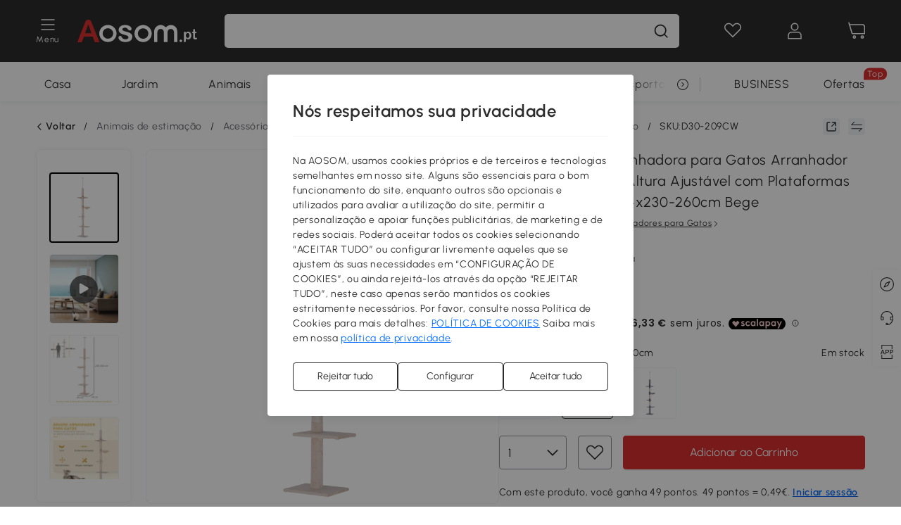

--- FILE ---
content_type: text/html; charset=utf-8
request_url: https://www.aosom.pt/item/pawhut-arvores-com-plataformas-para-gatos-arranhador-para-gatos-brinquedo-para-gatos-carga-de-15kg-bege~D30-209CW.html
body_size: 46980
content:

 <!DOCTYPE html>
 <html lang="pt-PT">
   <head>
        <title>PawHut Árvores com Plataformas para Gatos arranhador para gatos Brinquedo para Gatos Carga de 15kg Bege  | Aosom Portugal</title>
        <meta charset="utf-8">
        <meta http-equiv="X-UA-Compatible" content="IE=edge">
        
        <meta name="keywords" content="">
        
        <meta name="description" content="Dê aos seus amigos peludos um lugar com esta árvore de escalada para gatos de 5 níveis">
        <meta http-equiv="content-type" content="text/html;charset=utf-8">
        <meta name="viewport"   content="width=device-width, initial-scale=1, maximum-scale=3">
        <!-- Add to home screen for Windows -->
        <meta name="msapplication-TileImage" content="images/icons/icon-144x144.png">
        <meta name="msapplication-TileColor" content="#2F3BA2">
        <!-- Add to home screen for Safari on iOS -->
        <meta name="apple-mobile-web-app-capable" content="yes">
        <meta name="apple-mobile-web-app-status-bar-style" content="black">
        <meta name="apple-mobile-web-app-title" content="Aosom">
        
          
          <meta name="og:title" content="PawHut Árvores com Plataformas para Gatos arranhador para gatos Brinquedo para Gatos Carga de 15kg Bege  | Aosom Portugal">
          
          <meta name="og:url" content="https://www.aosom.pt/item/pawhut-arvores-com-plataformas-para-gatos-arranhador-para-gatos-brinquedo-para-gatos-carga-de-15kg-bege~D30-209CW.html">
          
          <meta name="og:description" content="Dê aos seus amigos peludos um lugar com esta árvore de escalada para gatos de 5 níveis">
          
          <meta name="og:image" content="https://img.aosomcdn.com/100/product/2025/04/02/zVs3d7195f4ef5b1a.jpg">
          
        
        
        <link rel="preconnect" href="https://cdn.aosomcdn.com">
        
        <link rel="preconnect" href="https://www.googletagmanager.com">
        <link rel="dns-prefetch" href="https://www.google-analytics.com">
        
        <link rel="dns-prefetch" href="https://shence-data-prod.aosom.com">
        
    
        
            <link rel="preload" as="image" href="https://img.aosomcdn.com/thumbnail/100/n0/product/2025/04/02/zVs3d7195f4ef5b1a.jpg.webp" />
        
    
    

        
        
        
        
        
        <link rel="preload" href="https://cdn.aosomcdn.com/upload/style/font/Urbanist-VariableFont_wght.ttf" as="font" type="font/ttf" crossorigin>
        <link rel="apple-touch-icon" href="/logo.png" id="link-icon">
        
        <link rel="shortcut icon" href="/favicon.ico" type="image/x-icon" />
        
        
        
        <link rel="canonical" href="https://www.aosom.pt/item/pawhut-arvores-com-plataformas-para-gatos-arranhador-para-gatos-brinquedo-para-gatos-carga-de-15kg-bege~D30-209CW.html"/>
        
        
        <script async type="text/javascript" src="https://cdn.aosomcdn.com/upload/js/font_4676322_gocydphh52.js"> </script>
        
        <script>
          function loadCssAsync(s) {
            var link = document.createElement('link');link.rel = 'stylesheet';link.href = s;
            setTimeout(function() {document.head.appendChild(link)}, 30)
          }
          function loadJsAsync(s) {
            var a = document.createElement('script');a.src = s;a.defer = true;
            setTimeout(function() {document.head.appendChild(a)}, 30)
          }
        </script>

        
  
    
      <link href="https://cdn.aosomcdn.com/template2/public/css/pc~runtime-web.972b75af.css" rel="stylesheet">
    
  
    
      <link href="https://cdn.aosomcdn.com/template2/public/css/pc~web/detail.c4ebdd50.css" rel="stylesheet">
    
  
<script type="application/ld+json">{"@context":"http://schema.org","@type":"WebSite","name":"Aosom","url": "https://www.aosom.pt/"}</script>
        
            
            <script type="application/ld+json">{"@context":"http://schema.org","@type":"BreadcrumbList","itemListElement":[{"@type":"ListItem","position":0,"item":{"@id":"https://www.aosom.pt/category/animais-de-estimac-o~133/","name":"Animais de estimação"}},{"@type":"ListItem","position":1,"item":{"@id":"https://www.aosom.pt/category/artigos-para-gatos~259/","name":"Acessórios para gatos"}},{"@type":"ListItem","position":2,"item":{"@id":"https://www.aosom.pt/category/arvores-arranhadores-gatos~263/","name":"Arranhadores para Gatos"}},{"@type":"ListItem","position":3,"item":{"@id":"https://www.aosom.pt/category/arranhadores-do-ch-o-ao-teto~687/","name":"Arranhadores do chão ao teto"}}]}</script>
            
            <script type="application/ld+json">{
    "@context":"http://schema.org",
    "@type":"Product",
    "name":"PawHut Árvore Arranhadora para Gatos Arranhador para Fixar ao Teto Altura Ajustável com Plataformas Poste de Sisal 40x34x230-260cm Bege",
    "image": ["https://img.aosomcdn.com/100/product/2025/04/02/zVs3d7195f4ef5b1a.jpg","https://img.aosomcdn.com/100/product/2025/04/02/Wzdb03195f4ef5b1a.jpg","https://img.aosomcdn.com/100/product/2025/04/02/g1h2ef195f4ef5b1a.jpg","https://img.aosomcdn.com/100/product/2025/04/02/STbe14195f4ef5b1a.jpg","https://img.aosomcdn.com/100/product/2025/04/02/SUHf47195f4ef5b1a.jpg","https://img.aosomcdn.com/100/product/2025/04/02/LD7ed8195f4ef5b1a.jpg","https://img.aosomcdn.com/100/product/2025/04/02/jXZ8fa195f4ef5b1a.jpg","https://img.aosomcdn.com/100/product/2025/04/02/M31f00195f4ef5b1a.jpg","https://img.aosomcdn.com/100/product/2025/04/02/LHlb8b195f4ef5b1a.jpg","https://img.aosomcdn.com/100/product/2025/04/02/xixa42195f4ef5b1a.jpg","https://img.aosomcdn.com/100/product/2025/04/02/nc95a5195f4ef5b1a.jpg","https://img.aosomcdn.com/440/241_cms/2024/11/27/kU9bbe1936babd2f4.png"],
    "brand":{
      "@type": "Brand",
      "name": "PawHut"
    },
    "review": [{"@type":"Review","author":{"@type":"Person","name":"Samuel Vasconcelos"},"description":"Bom produto. O hamac é pequeno.","reviewRating":{"@type":"Rating","bestRating":5,"ratingValue":4,"worstRating":"1"}},{"@type":"Review","author":{"@type":"Person","name":"Catarina Sousa"},"description":"Eles correm para cima e para baixo, perseguindo-se uns aos outros. Ele balança, mas não se move.","reviewRating":{"@type":"Rating","bestRating":5,"ratingValue":5,"worstRating":"1"}},{"@type":"Review","author":{"@type":"Person","name":"Cliente Aosom"},"description":"Produto satisfaz plenamente e tem excelente qualidade!","reviewRating":{"@type":"Rating","bestRating":5,"ratingValue":5,"worstRating":"1"}},{"@type":"Review","author":{"@type":"Person","name":"Cliente Aosom"},"description":"good product, easy to fix and steady","reviewRating":{"@type":"Rating","bestRating":5,"ratingValue":5,"worstRating":"1"}},{"@type":"Review","author":{"@type":"Person","name":"Cliente Aosom"},"description":"Os gatos adoram! Fácil de montar!","reviewRating":{"@type":"Rating","bestRating":5,"ratingValue":5,"worstRating":"1"}}],
    "sku":"D30-209CW",
    "gtin13": "15505GV7BKO01",
    "productid": "gtin13:15505GV7BKO01",
    "description":"Dê aos seus amigos peludos um lugar com esta árvore de escalada para gatos de 5 níveis",
    "aggregateRating":{
        "@type":"AggregateRating",
        "bestRating": "5",
        "reviewCount":54,
        "ratingValue":4.9
    },
    "offers":{
      "@type":"Offer",
      "url": "https://www.aosom.pt/item/pawhut-arvores-com-plataformas-para-gatos-arranhador-para-gatos-brinquedo-para-gatos-carga-de-15kg-bege~15505GV7BKO01.html",
      "availability":"http://schema.org/InStock",
      "priceCurrency":"EUR",
      "price":48.99,
      "priceValidUntil": "2022-11-22",
      "itemCondition": "https://schema.org/NewCondition",
      "seller": {
        "@type": "Organization",
        "name": "Aosom España"
      }
    }
  }</script>
            
        
        
        <script>
        // Define dataLayer and the gtag function.
        function getCookie(name) {
          var cookieArr = document.cookie.split(";");
          for(var i = 0; i < cookieArr.length; i++) {
              var cookiePair = cookieArr[i].split("=");
              if(name == cookiePair[0].trim()) {
                  return decodeURIComponent(cookiePair[1]);
              }
          }
          return null;
        }
        var cookieSetting = {"C0001":"granted","C0002":"denied","C0003":"denied","C0004":"denied"};
        window.dataLayer = window.dataLayer || [];
        function gtag(){dataLayer.push(arguments);}
        if (window.location.search.indexOf('_aosomDebug') == -1) {
          var adPermission = document.cookie.indexOf('C0004:1') > -1 ? 'granted' : (getCookie('a_consent') ? 'denied' : cookieSetting['C0004']);
          gtag('consent', 'default', {
            'ad_storage': adPermission,
            'analytics_storage':  document.cookie.indexOf('C0002:1') > -1 ? 'granted' : (getCookie('a_consent') ? 'denied' : cookieSetting['C0002']),
            'functionality_storage':  document.cookie.indexOf('C0003:1') > -1 ? 'granted' : (getCookie('a_consent') ? 'denied' : cookieSetting['C0003']),
            'personalization_storage': 'granted',
            'security_storage': 'granted',
            'ad_user_data': adPermission,
            'ad_personalization': adPermission
          });
        }
        </script>
        
        
        <meta name='Petal-Search-site-verification' content='5bef997e2c'/>
<style>
#wholesale-app .list-top-crumbs + .wweb-banner, #wholesale-app .list-header .wweb-banner {display:none;}
.mask-content{height:100%!important;}
.app-top-banner .a-fonts--20{display: none;}
.top-head,.top-banner { position:relative; z-index:19;}
.product-right-price .a-colors--charcoal-t {color: #c90401!important;}
.error-tips, .error-tips {white-space: normal!important;}
.codetips .errorTips, .codetips .error-tips {white-space: pre-line!important;}
.code-use-tip,.app_download-tip-right>div:nth-child(2),.app_download-tip-right>div:nth-child(3){display:none!important;}
#head-menu li>a { padding: 0 12px;}
.belong-categories {
  padding-bottom: 20px;
}
.belong-categories>div {
  overflow: auto;
}
.belong-categories>div::-webkit-scrollbar {
  width: 3px;
}
.belong-categories>div::-webkit-scrollbar-track {
  border-radius: 2px;
  background-color: transparent;
}
.belong-categories>div::-webkit-scrollbar-thumb {
  border-radius: 2px;
  background-color: #999999;
}
.footer-content-wrap-h5 .input .sub-error { position: unset !important; }
</style>
<script>
      var appDownloadOn = document.documentElement.classList.contains('app-download-on');
      var appDownloadSession = sessionStorage.getItem('isShowAppDownload') ? sessionStorage.getItem('isShowAppDownload') : 1;
      if ((appDownloadOn && appDownloadSession != 1) || (window.location.pathname.indexOf('shopcart') > -1 || window.location.pathname.indexOf('payment') > -1)) {
        document.documentElement.classList.add('hidden-app-download');
      }
      var isHiddenNotice = document.cookie.indexOf('hideAnnouncement') > -1 ? 1 : 0;
      if (isHiddenNotice) {
        document.documentElement.classList.add('hidden-notice');
      }
</script>
<script>
var botPattern="(googlebot\/|bot|Googlebot-Mobile|Googlebot-Image|Google favicon|Mediapartners-Google|bingbot)";var regex=new RegExp(botPattern,'i');var allowedTracingOrigins=regex.test(navigator.userAgent);(function(h,o,u,n,d){h=h[d]=h[d]||{q:[],onReady:function(c){h.q.push(c)}};d=o.createElement(u);d.async=1;d.src=n;d.setAttribute('crossorigin','anonymous');n=o.getElementsByTagName(u)[0];n.parentNode.insertBefore(d,n);})(window,document,'script','https://cdn.aosomcdn.com/upload/js/dataflux-rum.js','DATAFLUX_RUM');DATAFLUX_RUM.onReady(function(){DATAFLUX_RUM.init({applicationId:'ce621760_844c_11ee_a804_811bc1b79a4b',datakitOrigin:'https://pv.aosom.pt',env:window.location.hostname=='localhost'?'local':'prod',version:'1.0.0',service:'browser',sessionSampleRate:allowedTracingOrigins?10:50,sessionReplaySampleRate:0,trackInteractions:true,traceType:'w3c_traceparent',allowedTracingOrigins:allowedTracingOrigins?[]:['https://www.aosom.pt'],beforeSend:function(event,domainContext){if(event&&event.type==='resource'){if(event.resource&&['xhr','fetch'].indexOf(event.resource.type)>-1){return true}return false}return true}});window.DATAFLUX_RUM&&window.DATAFLUX_RUM.startSessionReplayRecording()});
</script>
        
        <script>
          window.locationSearch = window.location.search;
          window.dg = '0';
          window.slang = 'pt'
          window.baseUrl = 'https://www.aosom.pt'
          window.isWholesale = false
          var mode = "web";
          window.mode = mode;
          window.paylaterSwitch = 1
          window.sandBox = 0
          window.supportVrp = true
          window.vrpConfig = {"status":true,"throughPricePrefix":""}
        </script>
        
          <script>
          function Base64() {
  _keyStr = "ABCDEFGHIJKLMNOPQRSTUVWXYZabcdefghijklmnopqrstuvwxyz0123456789+/=";
  this.encode = function (input) {
    var output = "";
    var chr1, chr2, chr3, enc1, enc2, enc3, enc4;
    var i = 0;
    input = _utf8_encode(input);
    while (i < input.length) {
      chr1 = input.charCodeAt(i++);
      chr2 = input.charCodeAt(i++);
      chr3 = input.charCodeAt(i++);
      enc1 = chr1 >> 2;
      enc2 = ((chr1 & 3) << 4) | (chr2 >> 4);
      enc3 = ((chr2 & 15) << 2) | (chr3 >> 6);
      enc4 = chr3 & 63;
      if (isNaN(chr2)) {
        enc3 = enc4 = 64;
      } else if (isNaN(chr3)) {
        enc4 = 64;
      }
      output = output +
        _keyStr.charAt(enc1) + _keyStr.charAt(enc2) +
        _keyStr.charAt(enc3) + _keyStr.charAt(enc4);
    }
    return output;
  }

  // public method for decoding
  this.decode = function (input) {
    var output = "";
    var chr1, chr2, chr3;
    var enc1, enc2, enc3, enc4;
    var i = 0;
    input = input.replace(/\s/g, '+').replace(/[^A-Za-z0-9\+\/\=]/g, "");
    while (i < input.length) {
      enc1 = _keyStr.indexOf(input.charAt(i++));
      enc2 = _keyStr.indexOf(input.charAt(i++));
      enc3 = _keyStr.indexOf(input.charAt(i++));
      enc4 = _keyStr.indexOf(input.charAt(i++));
      chr1 = (enc1 << 2) | (enc2 >> 4);
      chr2 = ((enc2 & 15) << 4) | (enc3 >> 2);
      chr3 = ((enc3 & 3) << 6) | enc4;
      output = output + String.fromCharCode(chr1);
      if (enc3 != 64) {
        output = output + String.fromCharCode(chr2);
      }
      if (enc4 != 64) {
        output = output + String.fromCharCode(chr3);
      }
    }
    output = _utf8_decode(output);
    return output;
  }

  // private method for UTF-8 encoding
  _utf8_encode = function (string) {
    string = string.replace(/\r\n/g, "\n");
    var utftext = "";
    for (var n = 0; n < string.length; n++) {
      var c = string.charCodeAt(n);
      if (c < 128) {
        utftext += String.fromCharCode(c);
      } else if ((c > 127) && (c < 2048)) {
        utftext += String.fromCharCode((c >> 6) | 192);
        utftext += String.fromCharCode((c & 63) | 128);
      } else {
        utftext += String.fromCharCode((c >> 12) | 224);
        utftext += String.fromCharCode(((c >> 6) & 63) | 128);
        utftext += String.fromCharCode((c & 63) | 128);
      }

    }
    return utftext;
  }

  // private method for UTF-8 decoding
  _utf8_decode = function (utftext) {
    var string = "";
    var i = 0;
    var c = c1 = c2 = 0;
    while (i < utftext.length) {
      c = utftext.charCodeAt(i);
      if (c < 128) {
        string += String.fromCharCode(c);
        i++;
      } else if ((c > 191) && (c < 224)) {
        c2 = utftext.charCodeAt(i + 1);
        string += String.fromCharCode(((c & 31) << 6) | (c2 & 63));
        i += 2;
      } else {
        c2 = utftext.charCodeAt(i + 1);
        c3 = utftext.charCodeAt(i + 2);
        string += String.fromCharCode(((c & 15) << 12) | ((c2 & 63) << 6) | (c3 & 63));
        i += 3;
      }
    }
    return string;
  }
}

window.base64 = new Base64()

var eventName = 'click'

if (window.mode === 'web') {
  eventName = 'pointerdown'
} else if (window.mode === 'wap') {
  eventName = 'touchstart'
}

document.addEventListener(
  eventName,
  function (e) {
    var e = e || window.event,
      target = e.target || e.srcElement
    while (target.nodeName.toLowerCase() !== 'a') {
      target = target.parentNode
      if (target === document) {
        target = null
        break
      }
    }
    if (target && !target.getAttribute('data-hashref') && !target.getAttribute('linkurl')) {
      target.setAttribute('data-hashref', 1)
      tracking(target, e)
    }
  },
  true
)

function tracking(target, e) {
  var href = target.getAttribute('href')
  if (!href || href == '#' || href == 'javascript:void') {
    return
  }
  var path = formatRelativePath(href)
  var url = rmvLang(path)
  var link = href
  // �ж��Ƿ���ת����ҳ,������ҳ����
  if (!/^(\/)?item\//gi.test(url)) {
    var datacn = target.getAttribute('data-ga-cn') || ''
    var datacs = target.getAttribute('data-ga-cs') || ''
    if (datacs && window.TEA) {
      link = updateQueryStringParameter(link, 'pocv', TEA.encrypt({ cs: datacs, cn: datacn }))
    }
    target.setAttribute('href', link)
    return
  }
  
  var query = ''
  var obj = {}

  if (window.trackData) {
    for (var key in window.trackData) {
      if (window.trackData[key]) {
        obj[key] = window.trackData[key]
      }
    }
  }

  var block = target.getAttribute('block')
  var blockid = target.getAttribute('blockid')
  var eid = target.getAttribute('eid')
  var pagetype = target.getAttribute('pagetype')
  var pageid = target.getAttribute('pageid')
  if (block) {
    obj['block'] = block
  }
  if (blockid) {
    obj['blockid'] = blockid
  }
  if (eid) {
    obj['eid'] = eid
  }
  if (pagetype) {
    obj['pagetype'] = pagetype
  }
  if (pageid) {
    obj['pageid'] = pageid
  }
  var haveObj = false
  for (var val in obj) {
    haveObj = true
  }

  if (haveObj) {
    link = updateQueryStringParameter(link, 'recv', genRecv(obj))
  }

  if (window._unbxdRequestId) {
    link = updateQueryStringParameter(link, '_unbxdRequestId', window._unbxdRequestId)
  }

  var pocv = getQueryStringFromStr(window.location.search, 'pocv')
  var currPath = window.location.pathname
  if (window.TEA) {
    if (pocv) {
      if (currPath.indexOf('/activity/') > -1 || window._categoryPage) {
        pocv = JSON.parse(TEA.decrypt(pocv))
        pocv = Object.assign(pocv, {
          pn: document.title.substring(0, (document.title.lastIndexOf('|') > -1 ? document.title.lastIndexOf('|') : document.title.length)).trim(),
          pi: currPath
        })
        pocv = TEA.encrypt(pocv)
      }
      link = updateQueryStringParameter(link, 'pocv', pocv)
    } else {
      if (currPath.indexOf('/activity/') > -1) {
        pocv = {
          pn: document.title.substring(0, (document.title.lastIndexOf('|') > -1 ? document.title.lastIndexOf('|') : document.title.length)).trim(),
          pi: currPath
        }
        pocv = TEA.encrypt(pocv)
        link = updateQueryStringParameter(link, 'pocv', pocv)
      } else {
        var datacn = target.getAttribute('data-ga-cn') || ''
        var datacs = target.getAttribute('data-ga-cs') || ''
        if (datacs) {
          link = updateQueryStringParameter(link, 'pocv', TEA.encrypt({ cs: datacs, cn: datacn }))
        }
      }

    }
  }
  // if item in activity page, then dynamic add the "data-sensors-url-param-material_page_type" field
  // because it is generate by backend, not fixed
  var isIgnoreClick = target.getAttribute('data-sensors-click-ignore')
  if (!isIgnoreClick) {
    if (window.location.pathname.indexOf('/activity/') > -1) {
      target.setAttribute('data-sensors-url-param-material_page_type', getMaterialPageType(window.location.pathname))
    }
    var attributes = {}
    for (var i = 0; i <= target.attributes.length; i++) {
      if (target.attributes[i]) {
        var value = target.attributes[i].value
        var name = target.attributes[i].name
        if (value && value != 'null' && value != '[]' && (name.indexOf('data-sensors-url-param') > -1)) {
          var toValue = value == 'false' || value == 'true' ? (value == 'true') : value
          if (typeof toValue == 'string' && !isNaN(Number(toValue))) {
            toValue = Number(toValue)
          }
          attributes[name.substring(name.lastIndexOf('-') + 1)] = toValue
        }
      }
    }
    if (Object.keys(attributes).length && window.TEA) {
      link = updateQueryStringParameter(link, 'sensors_params', TEA.encrypt(attributes))
    }
  }
  target.setAttribute('href', link)
}

function updateQueryStringParameter(uri, key, value) {
  var re = new RegExp("([?&])" + key + "=.*?(&|#|$)", "i");
  if (value === undefined) {
    if (uri.match(re)) {
      return uri.replace(re, '$1$2').replace(/[?&]$/, '').replaceAll(/([?&])&+/g, '$1').replace(/[?&]#/, '#');
    } else {
      return uri;
    }
  } else {
    if (uri.match(re)) {
      return uri.replace(re, '$1' + key + "=" + value + '$2');
    } else {
      var hash = '';
      if (uri.indexOf('#') !== -1) {
        hash = uri.replace(/.*#/, '#');
        uri = uri.replace(/#.*/, '');
      }
      var separator = uri.indexOf('?') !== -1 ? "&" : "?";
      return uri + separator + key + "=" + value + hash;
    }
  }
}

function getMaterialPageType(url) {
  if (url.indexOf('/aosom-blog') > -1) {
    return 'blog'
  }
  if (url.indexOf('/activity/') > -1) {
    return 'activity_page'
  }
  if (/(\w+\-c\d+|\/category\/([a-zA-Z]+(-|_)?)*~[0-9]+)/.test(url)) {
    return 'category_page'
  }
  return 'other_page'
}


function getQueryStringFromStr(url, name) {
  if (window.URLSearchParams) {
    const urlParams = new URLSearchParams(url.substring(url.indexOf('?')));
    return urlParams.get(name);
  }
  let reg = new RegExp("(^|&)" + name + "=([^&]*)(&|$)", "i");
  let r = url.substr(1).match(reg);
  try {
    if (r != null) {
      return decodeURIComponent(r[2]);
    };
  } catch (error) {
    if (r != null) {
      return unescape(r[2]);
    };
  }
  return null;
}

function genRecv(obj) {
  return encodeURI(window.base64.encode(JSON.stringify(obj)))
}

function formatRelativePath(url) {
  url = url.replace(/^(https:\/\/|http:\/\/)/gi, '')
  url = url.replace(/(www.|popdev.|prod.|test.)?aosom.[\w.]+/gi, '')
  if (!/^\//gi.test(url)) {
    url = '/' + url
  }
  return url
}

function rmvLang(url) {
  return '/' + url.replace(/^(\/)?(en|fr|nl|de|es|it|pl|pt|zh|zh-cn|zh-tw|ro|ga|ja|ru|ga|)(\/)/gi, '')
}
          </script>
        
        <script>
          
          window.trackData = {"pagetype":"itm","pageid":"15505GV7BKO01"}
          
          window.ggReCaptcha = '6Lf449UfAAAAAPlNNqgp6dSeCJtExpSm1HzjsTQR'
          window.scoreReCaptcha = '6LcpZdIaAAAAAA9uwHwAzvIyKgiu70auDY6MaDSk'
          window.checkReCaptcha = '6Ld3HzkpAAAAAO-S3f-prjXQmBannCJE8GOKUvka'
        </script>
    </head>

   

    <body class="aosom-site-pt web-site   "><div id="aosom-menu-header" class="common-header">
  <div class="aosom-header bg-black-500">
    <div class="header-wrap flex items-center justify-between">
      <div class="header-left flex flex-row items-center mr-3">
        <div class="logo-wrap flex flex-row items-center ">
          
            <div class="menu-desc-wrap ga-event"
                data-ga-event="aosom_top_menu_icon_click"
                data-ga-key="click_item"
                data-ga-val="Category Menu">
              <i class="anticon anticon-icon-menu cates mb-1 !color-white">
    <svg fill="currentColor"
         aria-hidden="true"
         focusable="false"
         class="anticon-size-20"
         >
      <use xlink:href="#icon-menu"></use>
    </svg>
  </i>
              <span class="menu-desc color-white">Menu</span>
            </div>
          
          
            
              <a class="logo logo-pt"
                 aria-label="COMMON.LOGO"
                 href="/">
                <img src="https://cdn.aosomcdn.com/template2/public/common_images/logo-aosompt-white.svg" />
              </a>
            
          
        </div>
      </div>
      
        

<div class="a-search">
  <div class="a-search--wrap ">
    <form onsubmit="return false;" autocomplete="off">
      <input type="text"
             class="a-search--input search-input"
             autocomplete="nope"
             maxlength="200"
             data-duration-expose="3000" />
      <i class="a-search--clear-icon iconfont icon-shutdown a-fonts--16"
         style="display: none"></i>
      <button class="a-search--btn"
              type="button"
              aria-label="Pesquisa">
        <i class="anticon anticon-icon-search a-search--icon !color-black-500">
    <svg fill="currentColor"
         aria-hidden="true"
         focusable="false"
         class="anticon-size-20"
         >
      <use xlink:href="#icon-search"></use>
    </svg>
  </i>
      </button>
    </form>
  </div>
  <div class="a-search--history">
    <div class="a-search-inner">
      <div class="flex flex-wrap">
        <div class="left-content">
          <div class="search-wrap recent">
            <div class="history-search-header">
              <div class="pop-title line-clamp-2 flex-1">
                pesquisas recentes
              </div>
              <div class="history-del-all color-gray-400 flex-row-reverse" tabindex="0">
                <i class="anticon anticon-icon-trash history-del-all-icon">
    <svg fill="currentColor"
         aria-hidden="true"
         focusable="false"
         class="anticon-size-16"
         >
      <use xlink:href="#icon-trash"></use>
    </svg>
  </i>
                <span class="history-del-all-text text-right">Limpar tudo</span>
              </div>
            </div>
            <div class="content">
              <ul>
              </ul>
            </div>
          </div>
          <div class="search-wrap top-history">
            <div class="pop-title">
              Top Pesquisas
            </div>
            <div class="content">
              <ul class="">
              </ul>
            </div>
          </div>
        </div>
        <div class="right-content flex-1 px-5 pt-5">
          <div class="search-wrap">
            <div class="pop-title">
              Recomendado para você
            </div>
            <div class="content">
              <ul id="search-rec" class="flex flex-wrap search-rec mx--1.5 gap-y-3">
              </ul>
            </div>
          </div>
        </div>
      </div>
    </div>
  </div>
  <div class="a-search--hot">
    <div class="a-search-inner">
      <div class="flex flex-wrap">
        <div class="left-content">
          <div class="search-wrap term sub-content term-trends">
            <div class="history-search-header">
              <div class="pop-title">
                Sugestões
              </div>
            </div>
            <div class="content">
              <ul>
              </ul>
            </div>
          </div>
          <div class="search-wrap trends sub-content term-trends">
            <div class="history-search-header">
              <div class="pop-title">
                Tendência
              </div>
            </div>
            <div class="content">
              <ul>
              </ul>
            </div>
          </div>
          <div class="search-wrap categories sub-content">
            <div class="history-search-header">
              <div class="pop-title">
                Categoria
              </div>
            </div>
            <div class="content">
              <ul>
              </ul>
            </div>
          </div>
        </div>
        <div class="right-content flex-1 px-5 pt-5">
          <div class="search-wrap products sub-content">
            <div class="pop-title">
              Produtos
            </div>
            <div class="content">
              <ul class="flex flex-wrap search-rec mx--1.5 gap-y-3">
              </ul>
            </div>
          </div>
        </div>
      </div>
    </div>
  </div>
</div>

      
      <div class="opers">
        
        <div class="head-wish oper-item">
          <a href="javascript:void(0);" class="oper-db js-head-wish" data-href="/customer/account/wishlist" aria-label="lista de desejos">
            <i class="anticon anticon-icon-love !color-white">
    <svg fill="currentColor"
         aria-hidden="true"
         focusable="false"
         class="anticon-size-24"
         >
      <use xlink:href="#icon-love"></use>
    </svg>
  </i>
            <div class="head_badge wishlistNum">
              
  
  
    <span class="ant-badge ">
      
              
      
        <sup data-show="true" class="ant-scroll-number ant-badge-count ant-badge-not-a-wrapper" title="0">
          <span class="ant-scroll-number-only">
            <p class="ant-scroll-number-only-unit current"></p>
          </span>
        </sup>
      
    </span>
  

            </div>
          </a>
        </div>
        <div class="account oper-item">
          <a class="item account-enter"
             aria-label="Minha conta"
             href="javascript:void(0);"
             data-href="/customer/account"
             data-ga-val="headbar_account">
            <i class="anticon anticon-icon-user !color-white">
    <svg fill="currentColor"
         aria-hidden="true"
         focusable="false"
         class="anticon-size-24"
         >
      <use xlink:href="#icon-user"></use>
    </svg>
  </i>
          </a>
          <div class="account-pop-wrap">
            <div class="account-pop bg-white rd-1">
              <a class="header my-account cursor-pointer ga-event"
                 href="javascript:void(0);"
                 data-ga-event="aosom_top_header_account_click"
                 data-ga-key="click_item"
                 data-ga-val="headbar_account_my_account"
                 data-href="/customer/account">
                Minha conta
              </a>
              
              <a class="header my-orders cursor-pointer ga-event"
                 href="javascript:void(0);"
                 data-ga-event="aosom_top_header_account_click"
                 data-ga-key="click_item"
                 data-ga-val="headbar_account_order"
                 data-href="/customer/account/orders">
                Minhas encomendas
              </a>
              
              
              
                <a class="header my-codes cursor-pointer ga-event coupons"
                   href="javascript:void(0);"
                   data-ga-event="aosom_top_header_account_click"
                   data-ga-key="click_item"
                   data-ga-val="headbar_account_coupons"
                   data-href="/customer/account/code">
                  Meus cupons
                </a>
              
              <a class="header address-book cursor-pointer ga-event"
                 href="javascript:void(0);"
                 data-ga-event="aosom_top_header_account_click"
                 data-ga-key="click_item"
                 data-ga-val="headbar_account_address"
                 data-href="/customer/account/address/list">
                Meus endereços
              </a>
              
                
                
                  
                  
                    <a class="header activity-invite ga-event"
                       href="/activity/convidar-um-amigo"
                       data-ga-event="headbar_account_aosom_club"
                       data-ga-key="click_item"
                       data-ga-val="invite">Convidar um amigo</a>
                  
                  
                
              
              <div class="account-oper login">
                Iniciar sessão
              </div>
            </div>
          </div>
        </div>
        <div class="cart oper-item">
          <a href="/shopcart" class="oper-db" aria-label="Carrinho">
            <i class="anticon anticon-icon-shopcart !color-white">
    <svg fill="currentColor"
         aria-hidden="true"
         focusable="false"
         class="anticon-size-24"
         >
      <use xlink:href="#icon-shopcart"></use>
    </svg>
  </i>
            <div class="head_badge cartNum">
              
  
  
    <span class="ant-badge ">
      
              
      
        <sup data-show="true" class="ant-scroll-number ant-badge-count ant-badge-not-a-wrapper" title="0">
          <span class="ant-scroll-number-only">
            <p class="ant-scroll-number-only-unit current"></p>
          </span>
        </sup>
      
    </span>
  

            </div>
          </a>
        </div>
      </div>
    </div>
  </div>
  <div class="header-menu ">
    <div class="menu-background">
    </div>
    <div class="menu-content">
        
        <div class="menu-wrap main-menu show">
            <div class="user">
                <div class="icon">A</div>
                <div class="info"><span class="nickname login a-fonts--cp">Bem-vindo a Aosom.pt!</span></div>
            </div>
            <div class="back-menu" data-index="1">
                <i class="anticon anticon-icon-arrow-left ">
    <svg fill="currentColor"
         aria-hidden="true"
         focusable="false"
         class="anticon-size-14"
         >
      <use xlink:href="#icon-arrow-left"></use>
    </svg>
  </i>
                <span>Voltar ao menu principal</span>
            </div>
            <div class="menu-items">
                <ul class="menu-ul first">
                        <li class="menu-li hs-c" cateId='271'>
                            <a class="item menu-item menu-item-first ga-event sensors-link sensors-param-link"
                                data-ga-event="aosom_sidebar_nav_click_level1"
                                href='/category/casa~130/'
                                data-link="/category/casa~130/"
                                data-ga-key="click_item" data-ga-val="Casa" data-sensors-url-param-module_from="hamburger_bar"
                                data-sensors-url-param-category_name="Casa">
                                <div class="menu-icon-box"><img class="menu-icon-img lazy" data-src='https://img.aosomcdn.com/100/product/2025/07/30/2iSbfe198593b8c0b.png' /></div>
                                <span>Casa</span>
                            </a>
                        </li>
                        <li class="menu-li hs-c" cateId='210'>
                            <a class="item menu-item menu-item-first ga-event sensors-link sensors-param-link"
                                data-ga-event="aosom_sidebar_nav_click_level1"
                                href='/category/varanda-e-jardim~129/'
                                data-link="/category/varanda-e-jardim~129/"
                                data-ga-key="click_item" data-ga-val="Varanda e Jardim" data-sensors-url-param-module_from="hamburger_bar"
                                data-sensors-url-param-category_name="Varanda e Jardim">
                                <div class="menu-icon-box"><img class="menu-icon-img lazy" data-src='https://img.aosomcdn.com/100/product/2025/07/30/nPW2ac19859530598.png' /></div>
                                <span>Jardim</span>
                            </a>
                        </li>
                        <li class="menu-li hs-c" cateId='412'>
                            <a class="item menu-item menu-item-first ga-event sensors-link sensors-param-link"
                                data-ga-event="aosom_sidebar_nav_click_level1"
                                href='/category/animais-de-estimac-o~133/'
                                data-link="/category/animais-de-estimac-o~133/"
                                data-ga-key="click_item" data-ga-val="Animais de estimação" data-sensors-url-param-module_from="hamburger_bar"
                                data-sensors-url-param-category_name="Animais de estimação">
                                <div class="menu-icon-box"><img class="menu-icon-img lazy" data-src='https://img.aosomcdn.com/100/product/2025/07/30/mOV3a3198593bd370.png' /></div>
                                <span>Animais</span>
                            </a>
                        </li>
                        <li class="menu-li hs-c" cateId='468'>
                            <a class="item menu-item menu-item-first ga-event sensors-link sensors-param-link"
                                data-ga-event="aosom_sidebar_nav_click_level1"
                                href='/category/escritorio~181/'
                                data-link="/category/escritorio~181/"
                                data-ga-key="click_item" data-ga-val="Escritório" data-sensors-url-param-module_from="hamburger_bar"
                                data-sensors-url-param-category_name="Escritório">
                                <div class="menu-icon-box"><img class="menu-icon-img lazy" data-src='https://img.aosomcdn.com/100/product/2025/07/30/EBk788198593c1927.png' /></div>
                                <span>Escritório</span>
                            </a>
                        </li>
                        <li class="menu-li hs-c" cateId='498'>
                            <a class="item menu-item menu-item-first ga-event sensors-link sensors-param-link"
                                data-ga-event="aosom_sidebar_nav_click_level1"
                                href='/category/brinquedos-e-lazer~325/'
                                data-link="/category/brinquedos-e-lazer~325/"
                                data-ga-key="click_item" data-ga-val="Brinquedos e Passatempos" data-sensors-url-param-module_from="hamburger_bar"
                                data-sensors-url-param-category_name="Brinquedos e Passatempos">
                                <div class="menu-icon-box"><img class="menu-icon-img lazy" data-src='https://img.aosomcdn.com/100/product/2025/07/30/qcg61d1985952bd28.png' /></div>
                                <span>Brinquedos</span>
                            </a>
                        </li>
                        <li class="menu-li hs-c" cateId='344'>
                            <a class="item menu-item menu-item-first ga-event sensors-link sensors-param-link"
                                data-ga-event="aosom_sidebar_nav_click_level1"
                                href='/category/infantil-e-puericultura~131/'
                                data-link="/category/infantil-e-puericultura~131/"
                                data-ga-key="click_item" data-ga-val="Infantil e Puericultura" data-sensors-url-param-module_from="hamburger_bar"
                                data-sensors-url-param-category_name="Infantil e Puericultura">
                                <div class="menu-icon-box"><img class="menu-icon-img lazy" data-src='https://img.aosomcdn.com/100/product/2025/07/30/q2L6bf198593ce373.png' /></div>
                                <span>Crianças</span>
                            </a>
                        </li>
                        <li class="menu-li hs-c" cateId='376'>
                            <a class="item menu-item menu-item-first ga-event sensors-link sensors-param-link"
                                data-ga-event="aosom_sidebar_nav_click_level1"
                                href='/category/desportos~132/'
                                data-link="/category/desportos~132/"
                                data-ga-key="click_item" data-ga-val="Desportos e Lazer" data-sensors-url-param-module_from="hamburger_bar"
                                data-sensors-url-param-category_name="Desportos e Lazer">
                                <div class="menu-icon-box"><img class="menu-icon-img lazy" data-src='https://img.aosomcdn.com/100/product/2025/07/30/xRu704198593d7fc2.png' /></div>
                                <span>Desportos</span>
                            </a>
                        </li>
                        <li class="menu-li hs-c" cateId='441'>
                            <a class="item menu-item menu-item-first ga-event sensors-link sensors-param-link"
                                data-ga-event="aosom_sidebar_nav_click_level1"
                                href='/category/ferramentas~134/'
                                data-link="/category/ferramentas~134/"
                                data-ga-key="click_item" data-ga-val="Loja de ferragens" data-sensors-url-param-module_from="hamburger_bar"
                                data-sensors-url-param-category_name="Loja de ferragens">
                                <div class="menu-icon-box"><img class="menu-icon-img lazy" data-src='https://img.aosomcdn.com/100/product/2025/07/30/Y7Kc5b198593dc569.png' /></div>
                                <span>Ferramentos</span>
                            </a>
                        </li><li class="menu-li">
                            <a class="item menu-item no-sub" href="/new">
                                <div class="menu-icon-box">
                                    <img class="menu-icon-img lazy" data-src="https://cdn.aosomcdn.com/template2/public/common_images/web/new-arrivals.png" />
                                </div>
                                <span style="color: #dc2f2f;">Novidades</span>
                            </a>
                        </li></ul>
            </div>
        </div>
    </div>

</div>

  <div id="aosom-header-navigation">
  <div id="aosom-header-container"
    class="a-container header-menu-container header-mutiline header-menu-pt">
    <div id="aosom-menu" class="header-menu-area body-2">
      
      <div class="head-menu-l" id="head-menu">
        
        
          <ul class="layout head-menu-ul" id="head-menu-content">
            

            

            

            
            <li id="menu_271" data-id="271" class="top-li"
              data-child-length="15">
              <a href="/category/casa~130/"
                class="pr cate-menu black--text ga-event sensors-link sensors-param-link"
                data-ga-event="aosom_horizontal_nav_click_level1" data-ga-key="click_item" data-ga-val="Casa"
                data-sensors-url-param-module_from="category_bar" data-sensors-url-param-category_name="Casa">Casa</a>
            </li>
            
            <li id="menu_210" data-id="210" class="top-li"
              data-child-length="16">
              <a href="/category/varanda-e-jardim~129/"
                class="pr cate-menu black--text ga-event sensors-link sensors-param-link"
                data-ga-event="aosom_horizontal_nav_click_level1" data-ga-key="click_item" data-ga-val="Varanda e Jardim"
                data-sensors-url-param-module_from="category_bar" data-sensors-url-param-category_name="Varanda e Jardim">Jardim</a>
            </li>
            
            <li id="menu_412" data-id="412" class="top-li"
              data-child-length="8">
              <a href="/category/animais-de-estimac-o~133/"
                class="pr cate-menu black--text ga-event sensors-link sensors-param-link"
                data-ga-event="aosom_horizontal_nav_click_level1" data-ga-key="click_item" data-ga-val="Animais de estimação"
                data-sensors-url-param-module_from="category_bar" data-sensors-url-param-category_name="Animais de estimação">Animais</a>
            </li>
            
            <li id="menu_468" data-id="468" class="top-li"
              data-child-length="7">
              <a href="/category/escritorio~181/"
                class="pr cate-menu black--text ga-event sensors-link sensors-param-link"
                data-ga-event="aosom_horizontal_nav_click_level1" data-ga-key="click_item" data-ga-val="Escritório"
                data-sensors-url-param-module_from="category_bar" data-sensors-url-param-category_name="Escritório">Escritório</a>
            </li>
            
            <li id="menu_498" data-id="498" class="top-li"
              data-child-length="9">
              <a href="/category/brinquedos-e-lazer~325/"
                class="pr cate-menu black--text ga-event sensors-link sensors-param-link"
                data-ga-event="aosom_horizontal_nav_click_level1" data-ga-key="click_item" data-ga-val="Brinquedos e Passatempos"
                data-sensors-url-param-module_from="category_bar" data-sensors-url-param-category_name="Brinquedos e Passatempos">Brinquedos</a>
            </li>
            
            <li id="menu_344" data-id="344" class="top-li"
              data-child-length="5">
              <a href="/category/infantil-e-puericultura~131/"
                class="pr cate-menu black--text ga-event sensors-link sensors-param-link"
                data-ga-event="aosom_horizontal_nav_click_level1" data-ga-key="click_item" data-ga-val="Infantil e Puericultura"
                data-sensors-url-param-module_from="category_bar" data-sensors-url-param-category_name="Infantil e Puericultura">Crianças</a>
            </li>
            
            <li id="menu_376" data-id="376" class="top-li"
              data-child-length="10">
              <a href="/category/desportos~132/"
                class="pr cate-menu black--text ga-event sensors-link sensors-param-link"
                data-ga-event="aosom_horizontal_nav_click_level1" data-ga-key="click_item" data-ga-val="Desportos e Lazer"
                data-sensors-url-param-module_from="category_bar" data-sensors-url-param-category_name="Desportos e Lazer">Desportos</a>
            </li>
            
            <li id="menu_441" data-id="441" class="top-li"
              data-child-length="8">
              <a href="/category/ferramentas~134/"
                class="pr cate-menu black--text ga-event sensors-link sensors-param-link"
                data-ga-event="aosom_horizontal_nav_click_level1" data-ga-key="click_item" data-ga-val="Loja de ferragens"
                data-sensors-url-param-module_from="category_bar" data-sensors-url-param-category_name="Loja de ferragens">Ferramentos</a>
            </li>
            
            

            
            <li class="menu-li-last"><span></span></li>
          </ul>
        
      </div>
      <div class="head-menu-r">
        
          <div class="head-menu-r-line">
            <div class="menu-handle"><i class="anticon anticon-icon-turn color-black-500">
    <svg fill="currentColor"
         aria-hidden="true"
         focusable="false"
         class="anticon-size-16"
         >
      <use xlink:href="#icon-turn"></use>
    </svg>
  </i></div>
          </div>
        
        
          <div class="entry-2b ml-48">
            <a href="/page/business" class="text-16 color-black-500">BUSINESS</a>
          </div>
        
        
        
          <div class="inspiration ml-48 inspiration-box" tabindex="0">
            <a class="inspiration-logo text-16 color-black-500"></a>
            <div class="inspiration-wrap header-popup">
              <div class="header-popup-in">
                <div class="inspiration-photos mb-6"></div>
                <div class="inspiration-ideas">
                  
  <div class="inspiration-ideas-in"  >
  <div class="title-swiper flex flex-row justify-between items-center ">
    <div class="flex items-center fw-600 text-28 title-swiper-tit">
      
        <div class="first-letter"></div>
      </div>
      <div class="flex justify-end items-center swip-arrow">
          
          <div class="ml-5 switch-arrow ">
            
  <span class="card-turn flex items-center ">
    <span class="swiper-button-prev flex items-center justify-center"></span>
    
    <div class="swiper-pagination">
    </div>
    <span class="swiper-button-next flex items-center justify-center"></span>
  </span>

          </div></div>
    </div>
  
    <div class="swiper-container">
      <div class="swiper-wrapper">
        
                  
      </div>
    </div>
  </div>

                </div>
              </div>
            </div>
          </div>
        
        
        
          <div class="sale sale-pt ml-48">
            <a class="sale-logo text-16 color-black-500">
              Ofertas
              <sup class="sale-tag color-white text-12">
                <div class="bg-red-400">
                  Top
                </div>
              </sup>
            </a>
            <div class="sale-wrap header-popup">
              
  <div class="sale-wrap-in header-popup-in"  >
  <div class="title-swiper flex flex-row justify-between items-center ">
    <div class="flex items-center fw-600 text-28 title-swiper-tit">
      
        <div class="first-letter"></div>
      </div>
      <div class="flex justify-end items-center swip-arrow">
          
          <div class="ml-5 switch-arrow ">
            
  <span class="card-turn flex items-center ">
    <span class="swiper-button-prev flex items-center justify-center"></span>
    
    <div class="swiper-pagination">
    </div>
    <span class="swiper-button-next flex items-center justify-center"></span>
  </span>

          </div></div>
    </div>
  
    <div class="swiper-container">
      <div class="swiper-wrapper">
        
              
      </div>
    </div>
  </div>

            </div>
          </div>
        
      </div>
    </div>
  </div>
</div>
</div>


<div id="menu-layer">
</div>

<div id="mini-cart-drawer" class="flex flex-column" style="display: none;">
  <div class="text-20 fw-600 text-center py-7.5 mini-cart-title">
    Carrinho (<span class="js-mini-qty">0</span>)
  </div>
  <div class="mini-cart-items flex-1 custom-scrollbar">
  </div>
  <div class="mini-cart-total text-center p-4">
    <div class="text-16 color-gray-500 mb-1">
      
      
        Subtotal
      
    </div>
    <div class="js-mini-amount text-24 fw-700 mb-3">
      0.00
    </div>
    
  
  
  
  
    <button   class="ant-btn waves-effect ant-btn-block js-mini-checkout mb-3 !px-3 !flex !items-center !justify-center"  >
      <i class="anticon anticon-icon-lock !color-white mr-1">
    <svg fill="currentColor"
         aria-hidden="true"
         focusable="false"
         class=""
         >
      <use xlink:href="#icon-lock"></use>
    </svg>
  </i>
      <span class="!ml-0" style="white-space: normal;">Confira</span>
    </button>
  

    
      
    
  </div>
</div>

<script>
  var topBanner_store = {
    topBannerData: [{"img":"https://img.aosomcdn.com/440/241_cms/2025/07/01/tkR31a197c4be0a8f.jpg","url":"/activity/oferta-verao","word":"{\"title\":\"Termina em\",\"colorclass\":\"ct_red\",\"endtime\": \"2025/6/30 23:59:59\",\"style\": \"color:#000000;\"}","imgAlt":""}]
	}
</script>

    <div class="main-layout">
      
  <div data-id="687" id="category-source"></div>
  
    <div data-sin="15505GV7BKO01" id="sin-source"></div>
  
  
      
  
  <div class="pb-16 a-container bg-white">
    
    
    
    <script>
        window.detailCartAdd = "1"
        window.FAQTips = "<div class=\"title-first text-20 font-weight-medium mb-6\">\n\tRegras para Escrever Perguntas e Respostas\n</div>\n<div class=\"title-second text-16 font-weight-medium mb-2\">\n\tPara fazer uma pergunta ou dar uma resposta em nossa seção &#39;Perguntas e Respostas&#39;, mantenha os seguintes pontos em mente:\n</div>\n<p class=\"paragraph mb-6\">\n\t1) Certifique-se de fazer uma pergunta ou dar uma resposta clara e fácil de entender.<br />\n2) Incluir informações relevantes, como referência do produto, tamanho, modelo ou cor.<br />\n3) Não use palavrões, insultos ou vocabulário obsceno. Comentários com linguagem imprópria não serão aceitos.<br />\n4) Omitir informações pessoais (próprias ou de outras pessoas).<br />\n5) Conteúdo de publicidade ou spam não são aceitos.<br />\n<br />\nNós nos reservamos o direito de rejeitar perguntas e / ou respostas se considerarmos o conteúdo impróprio.\n</p>"
    </script>
    <div id="data" packagesize="{&quot;unit&quot;: &quot;cm&quot;, &quot;width&quot;: &quot;36&quot;, &quot;height&quot;: &quot;28&quot;, &quot;length&quot;: &quot;43.5&quot;, &quot;boxUnit&quot;: &quot;CM&quot;, &quot;boxWidth&quot;: &quot;36.0000&quot;, &quot;boxHeight&quot;: &quot;28.0000&quot;, &quot;boxLength&quot;: &quot;43.5000&quot;, &quot;boxWeight&quot;: &quot;8.64&quot;, &quot;itemWidth&quot;: &quot;34&quot;, &quot;netWeight&quot;: &quot;7.88&quot;, &quot;itemHeight&quot;: &quot;260&quot;, &quot;itemLength&quot;: &quot;40&quot;, &quot;weightUnit&quot;: &quot;KG&quot;, &quot;grossWeight&quot;: &quot;8.64&quot;}" freightTemplateId="873031352318955521" pageSize="" sellerid="1" sin="15505GV7BKO01" sellersku="D30-209CW" throughPriceShow="false" traceid="d54d35bfb74142f5b8ddba8ba1c679a7"></div>
    <div class="detail-container bg-white">
      <div class="detail-content">
        <div class="items-center justify-between pt-6 content-crumbs flex">
	<div class="items-center content-crumbs-left flex">
			<span class="mr-3">
					<a href="javascript:history.go(-1)" class="items-center justify-center flex fw-600">
						<i class="anticon anticon-icon-arrow-left mr-1">
    <svg fill="currentColor"
         aria-hidden="true"
         focusable="false"
         class="anticon-size-10"
         >
      <use xlink:href="#icon-arrow-left"></use>
    </svg>
  </i>
						Voltar
					</a>
			</span>
			
				<span>/</span>
				<span class="mx-3 cursor-pointer">
					<a class="crumbsId ga-event sensors-link sensors-param-link color-gray-500" data-ga-event="aosom_item_breadcrumbs_click" href="/category/animais-de-estimac-o~133/" data-sensors-url-param-module_from="bread_crumbs" data-sensors-url-param-category_name="Animais de estimação" >Animais de estimação</a>
				</span>
			
				<span>/</span>
				<span class="mx-3 cursor-pointer">
					<a class="crumbsId ga-event sensors-link sensors-param-link color-gray-500" data-ga-event="aosom_item_breadcrumbs_click" href="/category/artigos-para-gatos~259/" data-sensors-url-param-module_from="bread_crumbs" data-sensors-url-param-category_name="Acessórios para gatos" >Acessórios para gatos</a>
				</span>
			
				<span>/</span>
				<span class="mx-3 cursor-pointer">
					<a class="crumbsId ga-event sensors-link sensors-param-link color-gray-500" data-ga-event="aosom_item_breadcrumbs_click" href="/category/arvores-arranhadores-gatos~263/" data-sensors-url-param-module_from="bread_crumbs" data-sensors-url-param-category_name="Arranhadores para Gatos" >Arranhadores para Gatos</a>
				</span>
			
				<span>/</span>
				<span class="mx-3 cursor-pointer">
					<a class="crumbsId ga-event sensors-link sensors-param-link color-gray-500" data-ga-event="aosom_item_breadcrumbs_click" href="/animais-de-estimac-o/arranhadores-do-ch-o-ao-teto-c687.html" data-sensors-url-param-module_from="bread_crumbs" data-sensors-url-param-category_name="Arranhadores do chão ao teto" >Arranhadores do chão ao teto</a>
				</span>
			
			<span>/</span>
			<span class="ml-3">SKU:D30-209CW</span>
	</div>
	
	<div class="items-center dtl-rt-opt flex">
		
		<div id="share" class="ml-5" data-share="Compartilhar">
			<div class="bg-gray-100 share-txt rd-1">
				<i class="anticon anticon-icon-share ">
    <svg fill="currentColor"
         aria-hidden="true"
         focusable="false"
         class=""
         >
      <use xlink:href="#icon-share"></use>
    </svg>
  </i>
			</div>

			<div class="share-lists"></div>
		</div>
		
		
		
			<div class="items-center justify-center ml-3 bg-gray-100 cmp-opt flex rd-1" data-attr="">
				<i class="anticon anticon-icon-compare ">
    <svg fill="currentColor"
         aria-hidden="true"
         focusable="false"
         class=""
         >
      <use xlink:href="#icon-compare"></use>
    </svg>
  </i>
			</div>
		
	</div>
	
</div>

        
        <div class="content-product a-layout wrap" id="js-product-content">
          <div class="product-box">
            <div class="left-box flex-1">
              <div class="product-left js-product-left mb-12 "  data-no-tiling-flag >
                
                
                
<div class="product-img-box">
  <div class="inner">
    <div class="product-left-thumbnail">
      <div class="swiper-container"
        id="js-scroll-thumbs"
        data-length="12">
        <div class="swiper-wrapper" id="js-swiper-wrapper">
          
            
              
                
              
              <div class="swiper-slide">
                <img class="cloudzoom-gallery lazy cloudzoom-gallery-active"
                  data-index="1"
                  src="https://cdn.aosomcdn.com/template2/public"
                  data-src="https://img.aosomcdn.com/thumbnail/100/n4/product/2025/04/02/zVs3d7195f4ef5b1a.jpg.webp"
                  imgIndex="1"
                  id="thumbnail-item-img1"
                  data-cloudzoom="useZoom:'.cloudzoom',image:'https://img.aosomcdn.com/thumbnail/100/n0/product/2025/04/02/zVs3d7195f4ef5b1a.jpg.webp',zoomImage:'https://img.aosomcdn.com/100/product/2025/04/02/zVs3d7195f4ef5b1a.jpg.webp'"
                  data-video=""
                  data-video-show=""
                  alt="PawHut Árvore Arranhadora para Gatos Arranhador para Fixar ao Teto Altura Ajustável com Plataformas Poste de Sisal 40x34x230-260cm Bege(m-1)" />
                
              </div>
            
              
                
              
              <div class="swiper-slide video-list-enabled">
                <img class="cloudzoom-gallery lazy cloudzoom-gallery-active"
                  data-index="2"
                  src="https://cdn.aosomcdn.com/template2/public"
                  data-src="https://img.aosomcdn.com/thumbnail/100/n4/product/2025/04/02/Wzdb03195f4ef5b1a.jpg.webp"
                  imgIndex="2"
                  id="thumbnail-item-img2"
                  data-cloudzoom="useZoom:'.cloudzoom',image:'https://img.aosomcdn.com/thumbnail/100/n0/product/2025/04/02/Wzdb03195f4ef5b1a.jpg.webp',zoomImage:'https://img.aosomcdn.com/100/product/2025/04/02/Wzdb03195f4ef5b1a.jpg.webp'"
                  data-video=""
                  data-video-show=""
                  alt="PawHut Árvore Arranhadora para Gatos Arranhador para Fixar ao Teto Altura Ajustável com Plataformas Poste de Sisal 40x34x230-260cm Bege(m-2)" />
                
                  
                  
  
  
  
  
    <button   class="ant-btn waves-effect ant-btn-circle sm-video-btn" aria-label="
                    Vídeos de produtos
                  " >
                    <i class="anticon anticon-icon-play ">
    <svg fill="currentColor"
         aria-hidden="true"
         focusable="false"
         class=""
         >
      <use xlink:href="#icon-play"></use>
    </svg>
  </i>
                  </button>
  

                
              </div>
            
              
                
              
              <div class="swiper-slide">
                <img class="cloudzoom-gallery lazy cloudzoom-gallery-active"
                  data-index="3"
                  src="https://cdn.aosomcdn.com/template2/public"
                  data-src="https://img.aosomcdn.com/thumbnail/100/n4/product/2025/04/02/g1h2ef195f4ef5b1a.jpg.webp"
                  imgIndex="3"
                  id="thumbnail-item-img3"
                  data-cloudzoom="useZoom:'.cloudzoom',image:'https://img.aosomcdn.com/thumbnail/100/n0/product/2025/04/02/g1h2ef195f4ef5b1a.jpg.webp',zoomImage:'https://img.aosomcdn.com/100/product/2025/04/02/g1h2ef195f4ef5b1a.jpg.webp'"
                  data-video=""
                  data-video-show=""
                  alt="PawHut Árvore Arranhadora para Gatos Arranhador para Fixar ao Teto Altura Ajustável com Plataformas Poste de Sisal 40x34x230-260cm Bege(m-3)" />
                
              </div>
            
              
                
              
              <div class="swiper-slide">
                <img class="cloudzoom-gallery lazy cloudzoom-gallery-active"
                  data-index="4"
                  src="https://cdn.aosomcdn.com/template2/public"
                  data-src="https://img.aosomcdn.com/thumbnail/100/n4/product/2025/04/02/STbe14195f4ef5b1a.jpg.webp"
                  imgIndex="4"
                  id="thumbnail-item-img4"
                  data-cloudzoom="useZoom:'.cloudzoom',image:'https://img.aosomcdn.com/thumbnail/100/n0/product/2025/04/02/STbe14195f4ef5b1a.jpg.webp',zoomImage:'https://img.aosomcdn.com/100/product/2025/04/02/STbe14195f4ef5b1a.jpg.webp'"
                  data-video=""
                  data-video-show=""
                  alt="PawHut Árvore Arranhadora para Gatos Arranhador para Fixar ao Teto Altura Ajustável com Plataformas Poste de Sisal 40x34x230-260cm Bege(m-4)" />
                
              </div>
            
              
                
              
              <div class="swiper-slide">
                <img class="cloudzoom-gallery lazy cloudzoom-gallery-active"
                  data-index="5"
                  src="https://cdn.aosomcdn.com/template2/public"
                  data-src="https://img.aosomcdn.com/thumbnail/100/n4/product/2025/04/02/SUHf47195f4ef5b1a.jpg.webp"
                  imgIndex="5"
                  id="thumbnail-item-img5"
                  data-cloudzoom="useZoom:'.cloudzoom',image:'https://img.aosomcdn.com/thumbnail/100/n0/product/2025/04/02/SUHf47195f4ef5b1a.jpg.webp',zoomImage:'https://img.aosomcdn.com/100/product/2025/04/02/SUHf47195f4ef5b1a.jpg.webp'"
                  data-video=""
                  data-video-show=""
                  alt="PawHut Árvore Arranhadora para Gatos Arranhador para Fixar ao Teto Altura Ajustável com Plataformas Poste de Sisal 40x34x230-260cm Bege(m-5)" />
                
              </div>
            
              
                
              
              <div class="swiper-slide">
                <img class="cloudzoom-gallery lazy cloudzoom-gallery-active"
                  data-index="6"
                  src="https://cdn.aosomcdn.com/template2/public"
                  data-src="https://img.aosomcdn.com/thumbnail/100/n4/product/2025/04/02/LD7ed8195f4ef5b1a.jpg.webp"
                  imgIndex="6"
                  id="thumbnail-item-img6"
                  data-cloudzoom="useZoom:'.cloudzoom',image:'https://img.aosomcdn.com/thumbnail/100/n0/product/2025/04/02/LD7ed8195f4ef5b1a.jpg.webp',zoomImage:'https://img.aosomcdn.com/100/product/2025/04/02/LD7ed8195f4ef5b1a.jpg.webp'"
                  data-video=""
                  data-video-show=""
                  alt="PawHut Árvore Arranhadora para Gatos Arranhador para Fixar ao Teto Altura Ajustável com Plataformas Poste de Sisal 40x34x230-260cm Bege(m-6)" />
                
              </div>
            
              
                
              
              <div class="swiper-slide">
                <img class="cloudzoom-gallery lazy cloudzoom-gallery-active"
                  data-index="7"
                  src="https://cdn.aosomcdn.com/template2/public"
                  data-src="https://img.aosomcdn.com/thumbnail/100/n4/product/2025/04/02/jXZ8fa195f4ef5b1a.jpg.webp"
                  imgIndex="7"
                  id="thumbnail-item-img7"
                  data-cloudzoom="useZoom:'.cloudzoom',image:'https://img.aosomcdn.com/thumbnail/100/n0/product/2025/04/02/jXZ8fa195f4ef5b1a.jpg.webp',zoomImage:'https://img.aosomcdn.com/100/product/2025/04/02/jXZ8fa195f4ef5b1a.jpg.webp'"
                  data-video=""
                  data-video-show=""
                  alt="PawHut Árvore Arranhadora para Gatos Arranhador para Fixar ao Teto Altura Ajustável com Plataformas Poste de Sisal 40x34x230-260cm Bege(m-7)" />
                
              </div>
            
              
                
              
              <div class="swiper-slide">
                <img class="cloudzoom-gallery lazy cloudzoom-gallery-active"
                  data-index="8"
                  src="https://cdn.aosomcdn.com/template2/public"
                  data-src="https://img.aosomcdn.com/thumbnail/100/n4/product/2025/04/02/M31f00195f4ef5b1a.jpg.webp"
                  imgIndex="8"
                  id="thumbnail-item-img8"
                  data-cloudzoom="useZoom:'.cloudzoom',image:'https://img.aosomcdn.com/thumbnail/100/n0/product/2025/04/02/M31f00195f4ef5b1a.jpg.webp',zoomImage:'https://img.aosomcdn.com/100/product/2025/04/02/M31f00195f4ef5b1a.jpg.webp'"
                  data-video=""
                  data-video-show=""
                  alt="PawHut Árvore Arranhadora para Gatos Arranhador para Fixar ao Teto Altura Ajustável com Plataformas Poste de Sisal 40x34x230-260cm Bege(m-8)" />
                
              </div>
            
              
                
              
              <div class="swiper-slide">
                <img class="cloudzoom-gallery lazy cloudzoom-gallery-active"
                  data-index="9"
                  src="https://cdn.aosomcdn.com/template2/public"
                  data-src="https://img.aosomcdn.com/thumbnail/100/n4/product/2025/04/02/LHlb8b195f4ef5b1a.jpg.webp"
                  imgIndex="9"
                  id="thumbnail-item-img9"
                  data-cloudzoom="useZoom:'.cloudzoom',image:'https://img.aosomcdn.com/thumbnail/100/n0/product/2025/04/02/LHlb8b195f4ef5b1a.jpg.webp',zoomImage:'https://img.aosomcdn.com/100/product/2025/04/02/LHlb8b195f4ef5b1a.jpg.webp'"
                  data-video=""
                  data-video-show=""
                  alt="PawHut Árvore Arranhadora para Gatos Arranhador para Fixar ao Teto Altura Ajustável com Plataformas Poste de Sisal 40x34x230-260cm Bege(m-9)" />
                
              </div>
            
              
                
              
              <div class="swiper-slide">
                <img class="cloudzoom-gallery lazy cloudzoom-gallery-active"
                  data-index="10"
                  src="https://cdn.aosomcdn.com/template2/public"
                  data-src="https://img.aosomcdn.com/thumbnail/100/n4/product/2025/04/02/xixa42195f4ef5b1a.jpg.webp"
                  imgIndex="10"
                  id="thumbnail-item-img10"
                  data-cloudzoom="useZoom:'.cloudzoom',image:'https://img.aosomcdn.com/thumbnail/100/n0/product/2025/04/02/xixa42195f4ef5b1a.jpg.webp',zoomImage:'https://img.aosomcdn.com/100/product/2025/04/02/xixa42195f4ef5b1a.jpg.webp'"
                  data-video=""
                  data-video-show=""
                  alt="PawHut Árvore Arranhadora para Gatos Arranhador para Fixar ao Teto Altura Ajustável com Plataformas Poste de Sisal 40x34x230-260cm Bege(m-10)" />
                
              </div>
            
              
                
              
              <div class="swiper-slide">
                <img class="cloudzoom-gallery lazy cloudzoom-gallery-active"
                  data-index="11"
                  src="https://cdn.aosomcdn.com/template2/public"
                  data-src="https://img.aosomcdn.com/thumbnail/100/n4/product/2025/04/02/nc95a5195f4ef5b1a.jpg.webp"
                  imgIndex="11"
                  id="thumbnail-item-img11"
                  data-cloudzoom="useZoom:'.cloudzoom',image:'https://img.aosomcdn.com/thumbnail/100/n0/product/2025/04/02/nc95a5195f4ef5b1a.jpg.webp',zoomImage:'https://img.aosomcdn.com/100/product/2025/04/02/nc95a5195f4ef5b1a.jpg.webp'"
                  data-video=""
                  data-video-show=""
                  alt="PawHut Árvore Arranhadora para Gatos Arranhador para Fixar ao Teto Altura Ajustável com Plataformas Poste de Sisal 40x34x230-260cm Bege(m-11)" />
                
              </div>
            
              
                
              
              <div class="swiper-slide">
                <img class="cloudzoom-gallery lazy cloudzoom-gallery-active no-thumb"
                  data-index="12"
                  src="https://cdn.aosomcdn.com/template2/public"
                  data-src="https://img.aosomcdn.com/440/241_cms/2024/11/27/kU9bbe1936babd2f4.png.webp"
                  imgIndex="12"
                  id="thumbnail-item-img12"
                  data-cloudzoom="useZoom:'.cloudzoom',image:'https://img.aosomcdn.com/440/241_cms/2024/11/27/kU9bbe1936babd2f4.png.webp',zoomImage:'https://img.aosomcdn.com/440/241_cms/2024/11/27/kU9bbe1936babd2f4.png.webp'"
                  data-video=""
                  data-video-show=""
                  alt="PawHut Árvore Arranhadora para Gatos Arranhador para Fixar ao Teto Altura Ajustável com Plataformas Poste de Sisal 40x34x230-260cm Bege(m-12)" />
                
              </div>
            
          
        </div>
      </div>
      <div class="js-thumb-prev1 disabled">
        
        
  
  
  
  
    <button   class="ant-btn waves-effect ant-btn-circle ant-btn-sm !bg-gray-100" aria-label="
          Anterior
        " >
          <i class="anticon anticon-icon-up ">
    <svg fill="currentColor"
         aria-hidden="true"
         focusable="false"
         class=""
         >
      <use xlink:href="#icon-up"></use>
    </svg>
  </i>
        </button>
  

      </div>
      <div class="js-thumb-next1">
        
        
  
  
  
  
    <button   class="ant-btn waves-effect ant-btn-circle ant-btn-sm !bg-gray-100" aria-label="
          Próximo
        " >
          <i class="anticon anticon-icon-down ">
    <svg fill="currentColor"
         aria-hidden="true"
         focusable="false"
         class=""
         >
      <use xlink:href="#icon-down"></use>
    </svg>
  </i>
        </button>
  

      </div>
    </div>
    <div class="product-left-img">
      <div
        id="js-scroll-nothumbs"
        class="swiper-container "
        data-length="12"
      >
        <div class="swiper-wrapper">
          
            <div class="swiper-slide ">
              
              <picture class="picture">
                <img class="cloudzoom lazy rd-2"
                  style="width:100%"
                  data-originImage="https://img.aosomcdn.com/100/product/2025/04/02/zVs3d7195f4ef5b1a.jpg"
                  src="https://cdn.aosomcdn.com/template2/public"
                  data-src="https://img.aosomcdn.com/thumbnail/100/n0/product/2025/04/02/zVs3d7195f4ef5b1a.jpg.webp"
                  alt="PawHut Árvore Arranhadora para Gatos Arranhador para Fixar ao Teto Altura Ajustável com Plataformas Poste de Sisal 40x34x230-260cm Bege" />
              </picture>
              <div class="svg-load rd-2">
                <svg class="rd-2"
                  style="width: 100%;
                            height: 100%"
                  role="img"
                  width="1"
                  height="1"
                  aria-labelledby="loading-aria"
                  viewBox="0 0 1 1"
                  preserveAspectRatio="none">
                  <title id="loading-aria">Loading...</title>
                  <rect x="0" y="0" width="100%" height="100%" clip-path="url(#clip-path)" style="fill: url('#fill');"></rect>
                  <defs>
                  <clipPath id="clip-path">
                  <rect x="0" y="0" rx="0" ry="0" width="1" height="1" />
                  </clipPath>
                  <linearGradient id="fill" x2="100%" y2="100%" x1="0%" y1="0%">
                  <stop offset="0.599964" stop-color="#f3f3f3" stop-opacity="1">
                  <animate attributeName="offset" values="-2; -2; 1" keyTimes="0; 0.25; 1" dur="0.75s" repeatCount="indefinite"></animate>
                  </stop>
                  <stop offset="1.59996" stop-color="#ecebeb" stop-opacity="1">
                  <animate attributeName="offset" values="-1; -1; 2" keyTimes="0; 0.25; 1" dur="0.75s" repeatCount="indefinite"></animate>
                  </stop>
                  <stop offset="2.59996" stop-color="#f3f3f3" stop-opacity="1">
                  <animate attributeName="offset" values="0; 0; 3" keyTimes="0; 0.25; 1" dur="0.75s" repeatCount="indefinite"></animate>
                  </stop>
                  </linearGradient>
                  </defs>
                </svg>
              </div>
              
              
            </div>
          
            <div class="swiper-slide ">
              
              <picture class="picture">
                <img class="cloudzoom lazy rd-2"
                  style="width:100%"
                  data-originImage="https://img.aosomcdn.com/100/product/2025/04/02/Wzdb03195f4ef5b1a.jpg"
                  src="https://cdn.aosomcdn.com/template2/public"
                  data-src="https://img.aosomcdn.com/thumbnail/100/n0/product/2025/04/02/Wzdb03195f4ef5b1a.jpg.webp"
                  alt="PawHut Árvore Arranhadora para Gatos Arranhador para Fixar ao Teto Altura Ajustável com Plataformas Poste de Sisal 40x34x230-260cm Bege" />
              </picture>
              <div class="svg-load rd-2">
                <svg class="rd-2"
                  style="width: 100%;
                            height: 100%"
                  role="img"
                  width="1"
                  height="1"
                  aria-labelledby="loading-aria"
                  viewBox="0 0 1 1"
                  preserveAspectRatio="none">
                  <title id="loading-aria">Loading...</title>
                  <rect x="0" y="0" width="100%" height="100%" clip-path="url(#clip-path)" style="fill: url('#fill');"></rect>
                  <defs>
                  <clipPath id="clip-path">
                  <rect x="0" y="0" rx="0" ry="0" width="1" height="1" />
                  </clipPath>
                  <linearGradient id="fill" x2="100%" y2="100%" x1="0%" y1="0%">
                  <stop offset="0.599964" stop-color="#f3f3f3" stop-opacity="1">
                  <animate attributeName="offset" values="-2; -2; 1" keyTimes="0; 0.25; 1" dur="0.75s" repeatCount="indefinite"></animate>
                  </stop>
                  <stop offset="1.59996" stop-color="#ecebeb" stop-opacity="1">
                  <animate attributeName="offset" values="-1; -1; 2" keyTimes="0; 0.25; 1" dur="0.75s" repeatCount="indefinite"></animate>
                  </stop>
                  <stop offset="2.59996" stop-color="#f3f3f3" stop-opacity="1">
                  <animate attributeName="offset" values="0; 0; 3" keyTimes="0; 0.25; 1" dur="0.75s" repeatCount="indefinite"></animate>
                  </stop>
                  </linearGradient>
                  </defs>
                </svg>
              </div>
              
              
            </div>
          
            <div class="swiper-slide ">
              
              <picture class="picture">
                <img class="cloudzoom lazy rd-2"
                  style="width:100%"
                  data-originImage="https://img.aosomcdn.com/100/product/2025/04/02/g1h2ef195f4ef5b1a.jpg"
                  src="https://cdn.aosomcdn.com/template2/public"
                  data-src="https://img.aosomcdn.com/thumbnail/100/n0/product/2025/04/02/g1h2ef195f4ef5b1a.jpg.webp"
                  alt="PawHut Árvore Arranhadora para Gatos Arranhador para Fixar ao Teto Altura Ajustável com Plataformas Poste de Sisal 40x34x230-260cm Bege" />
              </picture>
              <div class="svg-load rd-2">
                <svg class="rd-2"
                  style="width: 100%;
                            height: 100%"
                  role="img"
                  width="1"
                  height="1"
                  aria-labelledby="loading-aria"
                  viewBox="0 0 1 1"
                  preserveAspectRatio="none">
                  <title id="loading-aria">Loading...</title>
                  <rect x="0" y="0" width="100%" height="100%" clip-path="url(#clip-path)" style="fill: url('#fill');"></rect>
                  <defs>
                  <clipPath id="clip-path">
                  <rect x="0" y="0" rx="0" ry="0" width="1" height="1" />
                  </clipPath>
                  <linearGradient id="fill" x2="100%" y2="100%" x1="0%" y1="0%">
                  <stop offset="0.599964" stop-color="#f3f3f3" stop-opacity="1">
                  <animate attributeName="offset" values="-2; -2; 1" keyTimes="0; 0.25; 1" dur="0.75s" repeatCount="indefinite"></animate>
                  </stop>
                  <stop offset="1.59996" stop-color="#ecebeb" stop-opacity="1">
                  <animate attributeName="offset" values="-1; -1; 2" keyTimes="0; 0.25; 1" dur="0.75s" repeatCount="indefinite"></animate>
                  </stop>
                  <stop offset="2.59996" stop-color="#f3f3f3" stop-opacity="1">
                  <animate attributeName="offset" values="0; 0; 3" keyTimes="0; 0.25; 1" dur="0.75s" repeatCount="indefinite"></animate>
                  </stop>
                  </linearGradient>
                  </defs>
                </svg>
              </div>
              
              
            </div>
          
            <div class="swiper-slide ">
              
              <picture class="picture">
                <img class="cloudzoom lazy rd-2"
                  style="width:100%"
                  data-originImage="https://img.aosomcdn.com/100/product/2025/04/02/STbe14195f4ef5b1a.jpg"
                  src="https://cdn.aosomcdn.com/template2/public"
                  data-src="https://img.aosomcdn.com/thumbnail/100/n0/product/2025/04/02/STbe14195f4ef5b1a.jpg.webp"
                  alt="PawHut Árvore Arranhadora para Gatos Arranhador para Fixar ao Teto Altura Ajustável com Plataformas Poste de Sisal 40x34x230-260cm Bege" />
              </picture>
              <div class="svg-load rd-2">
                <svg class="rd-2"
                  style="width: 100%;
                            height: 100%"
                  role="img"
                  width="1"
                  height="1"
                  aria-labelledby="loading-aria"
                  viewBox="0 0 1 1"
                  preserveAspectRatio="none">
                  <title id="loading-aria">Loading...</title>
                  <rect x="0" y="0" width="100%" height="100%" clip-path="url(#clip-path)" style="fill: url('#fill');"></rect>
                  <defs>
                  <clipPath id="clip-path">
                  <rect x="0" y="0" rx="0" ry="0" width="1" height="1" />
                  </clipPath>
                  <linearGradient id="fill" x2="100%" y2="100%" x1="0%" y1="0%">
                  <stop offset="0.599964" stop-color="#f3f3f3" stop-opacity="1">
                  <animate attributeName="offset" values="-2; -2; 1" keyTimes="0; 0.25; 1" dur="0.75s" repeatCount="indefinite"></animate>
                  </stop>
                  <stop offset="1.59996" stop-color="#ecebeb" stop-opacity="1">
                  <animate attributeName="offset" values="-1; -1; 2" keyTimes="0; 0.25; 1" dur="0.75s" repeatCount="indefinite"></animate>
                  </stop>
                  <stop offset="2.59996" stop-color="#f3f3f3" stop-opacity="1">
                  <animate attributeName="offset" values="0; 0; 3" keyTimes="0; 0.25; 1" dur="0.75s" repeatCount="indefinite"></animate>
                  </stop>
                  </linearGradient>
                  </defs>
                </svg>
              </div>
              
              
            </div>
          
            <div class="swiper-slide ">
              
              <picture class="picture">
                <img class="cloudzoom lazy rd-2"
                  style="width:100%"
                  data-originImage="https://img.aosomcdn.com/100/product/2025/04/02/SUHf47195f4ef5b1a.jpg"
                  src="https://cdn.aosomcdn.com/template2/public"
                  data-src="https://img.aosomcdn.com/thumbnail/100/n0/product/2025/04/02/SUHf47195f4ef5b1a.jpg.webp"
                  alt="PawHut Árvore Arranhadora para Gatos Arranhador para Fixar ao Teto Altura Ajustável com Plataformas Poste de Sisal 40x34x230-260cm Bege" />
              </picture>
              <div class="svg-load rd-2">
                <svg class="rd-2"
                  style="width: 100%;
                            height: 100%"
                  role="img"
                  width="1"
                  height="1"
                  aria-labelledby="loading-aria"
                  viewBox="0 0 1 1"
                  preserveAspectRatio="none">
                  <title id="loading-aria">Loading...</title>
                  <rect x="0" y="0" width="100%" height="100%" clip-path="url(#clip-path)" style="fill: url('#fill');"></rect>
                  <defs>
                  <clipPath id="clip-path">
                  <rect x="0" y="0" rx="0" ry="0" width="1" height="1" />
                  </clipPath>
                  <linearGradient id="fill" x2="100%" y2="100%" x1="0%" y1="0%">
                  <stop offset="0.599964" stop-color="#f3f3f3" stop-opacity="1">
                  <animate attributeName="offset" values="-2; -2; 1" keyTimes="0; 0.25; 1" dur="0.75s" repeatCount="indefinite"></animate>
                  </stop>
                  <stop offset="1.59996" stop-color="#ecebeb" stop-opacity="1">
                  <animate attributeName="offset" values="-1; -1; 2" keyTimes="0; 0.25; 1" dur="0.75s" repeatCount="indefinite"></animate>
                  </stop>
                  <stop offset="2.59996" stop-color="#f3f3f3" stop-opacity="1">
                  <animate attributeName="offset" values="0; 0; 3" keyTimes="0; 0.25; 1" dur="0.75s" repeatCount="indefinite"></animate>
                  </stop>
                  </linearGradient>
                  </defs>
                </svg>
              </div>
              
              
            </div>
          
            <div class="swiper-slide ">
              
              <picture class="picture">
                <img class="cloudzoom lazy rd-2"
                  style="width:100%"
                  data-originImage="https://img.aosomcdn.com/100/product/2025/04/02/LD7ed8195f4ef5b1a.jpg"
                  src="https://cdn.aosomcdn.com/template2/public"
                  data-src="https://img.aosomcdn.com/thumbnail/100/n0/product/2025/04/02/LD7ed8195f4ef5b1a.jpg.webp"
                  alt="PawHut Árvore Arranhadora para Gatos Arranhador para Fixar ao Teto Altura Ajustável com Plataformas Poste de Sisal 40x34x230-260cm Bege" />
              </picture>
              <div class="svg-load rd-2">
                <svg class="rd-2"
                  style="width: 100%;
                            height: 100%"
                  role="img"
                  width="1"
                  height="1"
                  aria-labelledby="loading-aria"
                  viewBox="0 0 1 1"
                  preserveAspectRatio="none">
                  <title id="loading-aria">Loading...</title>
                  <rect x="0" y="0" width="100%" height="100%" clip-path="url(#clip-path)" style="fill: url('#fill');"></rect>
                  <defs>
                  <clipPath id="clip-path">
                  <rect x="0" y="0" rx="0" ry="0" width="1" height="1" />
                  </clipPath>
                  <linearGradient id="fill" x2="100%" y2="100%" x1="0%" y1="0%">
                  <stop offset="0.599964" stop-color="#f3f3f3" stop-opacity="1">
                  <animate attributeName="offset" values="-2; -2; 1" keyTimes="0; 0.25; 1" dur="0.75s" repeatCount="indefinite"></animate>
                  </stop>
                  <stop offset="1.59996" stop-color="#ecebeb" stop-opacity="1">
                  <animate attributeName="offset" values="-1; -1; 2" keyTimes="0; 0.25; 1" dur="0.75s" repeatCount="indefinite"></animate>
                  </stop>
                  <stop offset="2.59996" stop-color="#f3f3f3" stop-opacity="1">
                  <animate attributeName="offset" values="0; 0; 3" keyTimes="0; 0.25; 1" dur="0.75s" repeatCount="indefinite"></animate>
                  </stop>
                  </linearGradient>
                  </defs>
                </svg>
              </div>
              
              
            </div>
          
            <div class="swiper-slide ">
              
              <picture class="picture">
                <img class="cloudzoom lazy rd-2"
                  style="width:100%"
                  data-originImage="https://img.aosomcdn.com/100/product/2025/04/02/jXZ8fa195f4ef5b1a.jpg"
                  src="https://cdn.aosomcdn.com/template2/public"
                  data-src="https://img.aosomcdn.com/thumbnail/100/n0/product/2025/04/02/jXZ8fa195f4ef5b1a.jpg.webp"
                  alt="PawHut Árvore Arranhadora para Gatos Arranhador para Fixar ao Teto Altura Ajustável com Plataformas Poste de Sisal 40x34x230-260cm Bege" />
              </picture>
              <div class="svg-load rd-2">
                <svg class="rd-2"
                  style="width: 100%;
                            height: 100%"
                  role="img"
                  width="1"
                  height="1"
                  aria-labelledby="loading-aria"
                  viewBox="0 0 1 1"
                  preserveAspectRatio="none">
                  <title id="loading-aria">Loading...</title>
                  <rect x="0" y="0" width="100%" height="100%" clip-path="url(#clip-path)" style="fill: url('#fill');"></rect>
                  <defs>
                  <clipPath id="clip-path">
                  <rect x="0" y="0" rx="0" ry="0" width="1" height="1" />
                  </clipPath>
                  <linearGradient id="fill" x2="100%" y2="100%" x1="0%" y1="0%">
                  <stop offset="0.599964" stop-color="#f3f3f3" stop-opacity="1">
                  <animate attributeName="offset" values="-2; -2; 1" keyTimes="0; 0.25; 1" dur="0.75s" repeatCount="indefinite"></animate>
                  </stop>
                  <stop offset="1.59996" stop-color="#ecebeb" stop-opacity="1">
                  <animate attributeName="offset" values="-1; -1; 2" keyTimes="0; 0.25; 1" dur="0.75s" repeatCount="indefinite"></animate>
                  </stop>
                  <stop offset="2.59996" stop-color="#f3f3f3" stop-opacity="1">
                  <animate attributeName="offset" values="0; 0; 3" keyTimes="0; 0.25; 1" dur="0.75s" repeatCount="indefinite"></animate>
                  </stop>
                  </linearGradient>
                  </defs>
                </svg>
              </div>
              
              
            </div>
          
            <div class="swiper-slide ">
              
              <picture class="picture">
                <img class="cloudzoom lazy rd-2"
                  style="width:100%"
                  data-originImage="https://img.aosomcdn.com/100/product/2025/04/02/M31f00195f4ef5b1a.jpg"
                  src="https://cdn.aosomcdn.com/template2/public"
                  data-src="https://img.aosomcdn.com/thumbnail/100/n0/product/2025/04/02/M31f00195f4ef5b1a.jpg.webp"
                  alt="PawHut Árvore Arranhadora para Gatos Arranhador para Fixar ao Teto Altura Ajustável com Plataformas Poste de Sisal 40x34x230-260cm Bege" />
              </picture>
              <div class="svg-load rd-2">
                <svg class="rd-2"
                  style="width: 100%;
                            height: 100%"
                  role="img"
                  width="1"
                  height="1"
                  aria-labelledby="loading-aria"
                  viewBox="0 0 1 1"
                  preserveAspectRatio="none">
                  <title id="loading-aria">Loading...</title>
                  <rect x="0" y="0" width="100%" height="100%" clip-path="url(#clip-path)" style="fill: url('#fill');"></rect>
                  <defs>
                  <clipPath id="clip-path">
                  <rect x="0" y="0" rx="0" ry="0" width="1" height="1" />
                  </clipPath>
                  <linearGradient id="fill" x2="100%" y2="100%" x1="0%" y1="0%">
                  <stop offset="0.599964" stop-color="#f3f3f3" stop-opacity="1">
                  <animate attributeName="offset" values="-2; -2; 1" keyTimes="0; 0.25; 1" dur="0.75s" repeatCount="indefinite"></animate>
                  </stop>
                  <stop offset="1.59996" stop-color="#ecebeb" stop-opacity="1">
                  <animate attributeName="offset" values="-1; -1; 2" keyTimes="0; 0.25; 1" dur="0.75s" repeatCount="indefinite"></animate>
                  </stop>
                  <stop offset="2.59996" stop-color="#f3f3f3" stop-opacity="1">
                  <animate attributeName="offset" values="0; 0; 3" keyTimes="0; 0.25; 1" dur="0.75s" repeatCount="indefinite"></animate>
                  </stop>
                  </linearGradient>
                  </defs>
                </svg>
              </div>
              
              
            </div>
          
            <div class="swiper-slide ">
              
              <picture class="picture">
                <img class="cloudzoom lazy rd-2"
                  style="width:100%"
                  data-originImage="https://img.aosomcdn.com/100/product/2025/04/02/LHlb8b195f4ef5b1a.jpg"
                  src="https://cdn.aosomcdn.com/template2/public"
                  data-src="https://img.aosomcdn.com/thumbnail/100/n0/product/2025/04/02/LHlb8b195f4ef5b1a.jpg.webp"
                  alt="PawHut Árvore Arranhadora para Gatos Arranhador para Fixar ao Teto Altura Ajustável com Plataformas Poste de Sisal 40x34x230-260cm Bege" />
              </picture>
              <div class="svg-load rd-2">
                <svg class="rd-2"
                  style="width: 100%;
                            height: 100%"
                  role="img"
                  width="1"
                  height="1"
                  aria-labelledby="loading-aria"
                  viewBox="0 0 1 1"
                  preserveAspectRatio="none">
                  <title id="loading-aria">Loading...</title>
                  <rect x="0" y="0" width="100%" height="100%" clip-path="url(#clip-path)" style="fill: url('#fill');"></rect>
                  <defs>
                  <clipPath id="clip-path">
                  <rect x="0" y="0" rx="0" ry="0" width="1" height="1" />
                  </clipPath>
                  <linearGradient id="fill" x2="100%" y2="100%" x1="0%" y1="0%">
                  <stop offset="0.599964" stop-color="#f3f3f3" stop-opacity="1">
                  <animate attributeName="offset" values="-2; -2; 1" keyTimes="0; 0.25; 1" dur="0.75s" repeatCount="indefinite"></animate>
                  </stop>
                  <stop offset="1.59996" stop-color="#ecebeb" stop-opacity="1">
                  <animate attributeName="offset" values="-1; -1; 2" keyTimes="0; 0.25; 1" dur="0.75s" repeatCount="indefinite"></animate>
                  </stop>
                  <stop offset="2.59996" stop-color="#f3f3f3" stop-opacity="1">
                  <animate attributeName="offset" values="0; 0; 3" keyTimes="0; 0.25; 1" dur="0.75s" repeatCount="indefinite"></animate>
                  </stop>
                  </linearGradient>
                  </defs>
                </svg>
              </div>
              
              
            </div>
          
            <div class="swiper-slide ">
              
              <picture class="picture">
                <img class="cloudzoom lazy rd-2"
                  style="width:100%"
                  data-originImage="https://img.aosomcdn.com/100/product/2025/04/02/xixa42195f4ef5b1a.jpg"
                  src="https://cdn.aosomcdn.com/template2/public"
                  data-src="https://img.aosomcdn.com/thumbnail/100/n0/product/2025/04/02/xixa42195f4ef5b1a.jpg.webp"
                  alt="PawHut Árvore Arranhadora para Gatos Arranhador para Fixar ao Teto Altura Ajustável com Plataformas Poste de Sisal 40x34x230-260cm Bege" />
              </picture>
              <div class="svg-load rd-2">
                <svg class="rd-2"
                  style="width: 100%;
                            height: 100%"
                  role="img"
                  width="1"
                  height="1"
                  aria-labelledby="loading-aria"
                  viewBox="0 0 1 1"
                  preserveAspectRatio="none">
                  <title id="loading-aria">Loading...</title>
                  <rect x="0" y="0" width="100%" height="100%" clip-path="url(#clip-path)" style="fill: url('#fill');"></rect>
                  <defs>
                  <clipPath id="clip-path">
                  <rect x="0" y="0" rx="0" ry="0" width="1" height="1" />
                  </clipPath>
                  <linearGradient id="fill" x2="100%" y2="100%" x1="0%" y1="0%">
                  <stop offset="0.599964" stop-color="#f3f3f3" stop-opacity="1">
                  <animate attributeName="offset" values="-2; -2; 1" keyTimes="0; 0.25; 1" dur="0.75s" repeatCount="indefinite"></animate>
                  </stop>
                  <stop offset="1.59996" stop-color="#ecebeb" stop-opacity="1">
                  <animate attributeName="offset" values="-1; -1; 2" keyTimes="0; 0.25; 1" dur="0.75s" repeatCount="indefinite"></animate>
                  </stop>
                  <stop offset="2.59996" stop-color="#f3f3f3" stop-opacity="1">
                  <animate attributeName="offset" values="0; 0; 3" keyTimes="0; 0.25; 1" dur="0.75s" repeatCount="indefinite"></animate>
                  </stop>
                  </linearGradient>
                  </defs>
                </svg>
              </div>
              
              
            </div>
          
            <div class="swiper-slide ">
              
              <picture class="picture">
                <img class="cloudzoom lazy rd-2"
                  style="width:100%"
                  data-originImage="https://img.aosomcdn.com/100/product/2025/04/02/nc95a5195f4ef5b1a.jpg"
                  src="https://cdn.aosomcdn.com/template2/public"
                  data-src="https://img.aosomcdn.com/thumbnail/100/n0/product/2025/04/02/nc95a5195f4ef5b1a.jpg.webp"
                  alt="PawHut Árvore Arranhadora para Gatos Arranhador para Fixar ao Teto Altura Ajustável com Plataformas Poste de Sisal 40x34x230-260cm Bege" />
              </picture>
              <div class="svg-load rd-2">
                <svg class="rd-2"
                  style="width: 100%;
                            height: 100%"
                  role="img"
                  width="1"
                  height="1"
                  aria-labelledby="loading-aria"
                  viewBox="0 0 1 1"
                  preserveAspectRatio="none">
                  <title id="loading-aria">Loading...</title>
                  <rect x="0" y="0" width="100%" height="100%" clip-path="url(#clip-path)" style="fill: url('#fill');"></rect>
                  <defs>
                  <clipPath id="clip-path">
                  <rect x="0" y="0" rx="0" ry="0" width="1" height="1" />
                  </clipPath>
                  <linearGradient id="fill" x2="100%" y2="100%" x1="0%" y1="0%">
                  <stop offset="0.599964" stop-color="#f3f3f3" stop-opacity="1">
                  <animate attributeName="offset" values="-2; -2; 1" keyTimes="0; 0.25; 1" dur="0.75s" repeatCount="indefinite"></animate>
                  </stop>
                  <stop offset="1.59996" stop-color="#ecebeb" stop-opacity="1">
                  <animate attributeName="offset" values="-1; -1; 2" keyTimes="0; 0.25; 1" dur="0.75s" repeatCount="indefinite"></animate>
                  </stop>
                  <stop offset="2.59996" stop-color="#f3f3f3" stop-opacity="1">
                  <animate attributeName="offset" values="0; 0; 3" keyTimes="0; 0.25; 1" dur="0.75s" repeatCount="indefinite"></animate>
                  </stop>
                  </linearGradient>
                  </defs>
                </svg>
              </div>
              
              
            </div>
          
            <div class="swiper-slide ">
              
              <picture class="picture">
                <img class="cloudzoom lazy rd-2"
                  style="width:100%"
                  data-originImage="https://img.aosomcdn.com/440/241_cms/2024/11/27/kU9bbe1936babd2f4.png"
                  src="https://cdn.aosomcdn.com/template2/public"
                  data-src="https://img.aosomcdn.com/440/241_cms/2024/11/27/kU9bbe1936babd2f4.png.webp"
                  alt="PawHut Árvore Arranhadora para Gatos Arranhador para Fixar ao Teto Altura Ajustável com Plataformas Poste de Sisal 40x34x230-260cm Bege" />
              </picture>
              <div class="svg-load rd-2">
                <svg class="rd-2"
                  style="width: 100%;
                            height: 100%"
                  role="img"
                  width="1"
                  height="1"
                  aria-labelledby="loading-aria"
                  viewBox="0 0 1 1"
                  preserveAspectRatio="none">
                  <title id="loading-aria">Loading...</title>
                  <rect x="0" y="0" width="100%" height="100%" clip-path="url(#clip-path)" style="fill: url('#fill');"></rect>
                  <defs>
                  <clipPath id="clip-path">
                  <rect x="0" y="0" rx="0" ry="0" width="1" height="1" />
                  </clipPath>
                  <linearGradient id="fill" x2="100%" y2="100%" x1="0%" y1="0%">
                  <stop offset="0.599964" stop-color="#f3f3f3" stop-opacity="1">
                  <animate attributeName="offset" values="-2; -2; 1" keyTimes="0; 0.25; 1" dur="0.75s" repeatCount="indefinite"></animate>
                  </stop>
                  <stop offset="1.59996" stop-color="#ecebeb" stop-opacity="1">
                  <animate attributeName="offset" values="-1; -1; 2" keyTimes="0; 0.25; 1" dur="0.75s" repeatCount="indefinite"></animate>
                  </stop>
                  <stop offset="2.59996" stop-color="#f3f3f3" stop-opacity="1">
                  <animate attributeName="offset" values="0; 0; 3" keyTimes="0; 0.25; 1" dur="0.75s" repeatCount="indefinite"></animate>
                  </stop>
                  </linearGradient>
                  </defs>
                </svg>
              </div>
              
              
            </div>
          
        </div>
      </div>
      
      <div class="js-img-prev1 disabled">
        
        <button class="js-img-btn" aria-label="
          Anterior
        ">
          <i class="anticon anticon-icon-arrow-left ">
    <svg fill="currentColor"
         aria-hidden="true"
         focusable="false"
         class=""
         >
      <use xlink:href="#icon-arrow-left"></use>
    </svg>
  </i>
        </button>
      </div>
      <div class="js-img-next1">
        
        <button class="js-img-btn" aria-label="
          Próximo
        ">
          <i class="anticon anticon-icon-arrow-right ">
    <svg fill="currentColor"
         aria-hidden="true"
         focusable="false"
         class=""
         >
      <use xlink:href="#icon-arrow-right"></use>
    </svg>
  </i>
        </button>
      </div>
    </div>
  </div>
</div>

                
              </div>
              
            </div>
            <div class="right-box right-box-1 detail-info" id="detail-info"  data-no-tiling-flag >
              <div class="product-right" id="detail-info-inner">
	
	
	<h1 class="text-20 fw-400 lh-1.5 js-detail-title mb-2" value="15505GV7BKO01"
	skuName="PawHut Árvore Arranhadora para Gatos Arranhador para Fixar ao Teto Altura Ajustável com Plataformas Poste de Sisal 40x34x230-260cm Bege" skuId="548658918215802881"
	urlkey="pawhut-arvores-com-plataformas-para-gatos-arranhador-para-gatos-brinquedo-para-gatos-carga-de-15kg-bege" img="https://img.aosomcdn.com/100/product/2025/04/02/zVs3d7195f4ef5b1a.jpg"
	sellersku="D30-209CW" source="m2">
		PawHut Árvore Arranhadora para Gatos Arranhador para Fixar ao Teto Altura Ajustável com Plataformas Poste de Sisal 40x34x230-260cm Bege
	</h1>
	<div class="mb-4">
		
		<div class="product-ranking-label text-12 mb-2">
			<span class="product-ranking-badge bg-text color-white rd-0.5">#7 mais vendidos</span><span class="ml-2">em </span><a href="javascript:;" class="product-ranking-link underline" data-id="432">Arranhadores para Gatos<i class="anticon anticon-icon-up-small ml-0.5 !vertical-middle">
    <svg fill="currentColor"
         aria-hidden="true"
         focusable="false"
         class="anticon-size-8"
         style="transform: rotate(90deg)">
      <use xlink:href="#icon-up-small"></use>
    </svg>
  </i></a>
		</div>
		
		
		<div id="commentSkip" class="items-center flex ga-event mb-2" data-ga-event="aosom_item_review_score_click" data-score="4.9">
			
  
  
  
  
  <div class="flex items-baseline gap-1"><i class="anticon anticon-icon-star !color-text">
    <svg fill="currentColor"
         aria-hidden="true"
         focusable="false"
         class="anticon-size-12"
         >
      <use xlink:href="#icon-star"></use>
    </svg>
  </i><i class="anticon anticon-icon-star !color-text">
    <svg fill="currentColor"
         aria-hidden="true"
         focusable="false"
         class="anticon-size-12"
         >
      <use xlink:href="#icon-star"></use>
    </svg>
  </i><i class="anticon anticon-icon-star !color-text">
    <svg fill="currentColor"
         aria-hidden="true"
         focusable="false"
         class="anticon-size-12"
         >
      <use xlink:href="#icon-star"></use>
    </svg>
  </i><i class="anticon anticon-icon-star !color-text">
    <svg fill="currentColor"
         aria-hidden="true"
         focusable="false"
         class="anticon-size-12"
         >
      <use xlink:href="#icon-star"></use>
    </svg>
  </i><i class="anticon anticon-icon-star-half ">
    <svg fill="currentColor"
         aria-hidden="true"
         focusable="false"
         class="anticon-size-12"
         >
      <use xlink:href="#icon-star-half"></use>
    </svg>
  </i>
      
        <span class="text-14 color-text ml-1">4.9</span>
      
    
  </div>

			<span class="ml-2 cursor-pointer count underline">(54)</span>
		</div>
		
		
		  
<div class="salemode-tag mb-2 color-gray-500 text-14">
	
		
			Enviado por Aosom Espanha
		
	
</div>


		
	</div>
	<div class="flex-wrap-reverse items-center justify-between mb-2 flex">
		<div class="items-end mr-4 flex">
			<div class="text-36 fw-700 mr-2 mt-2 price-now">48<span class="text-16">,99€</span></div>
			<div class="mt-2 flex flex-column">
				
				
				<div class="text-12">
					
						
					
				</div>
			</div>
		</div>

		
		
		
	</div>
	
	
		
	
	
	
	

	
	
	
	

	

	
			<div class="mt-3 mb-6" id="scalapay-widget-outter">
					
							
								<scalapay-widget amount="48.99" min="4.99" max="199.99" number-of-installments="3" locale="pt" currency-position="after"></scalapay-widget>
							
							
							<script type="module" defer src="https://cdn.scalapay.com/widget/v3/js/scalapay-widget.esm.js"></script>
							<script nomodule defer src="https://cdn.scalapay.com/widget/v3/js/scalapay-widget.js"></script>
					
			</div>
	
	
	

	
		
		
	
	
	

	
		<div class="deliver mb-6">
			

			
			
			<div class="mb-2 delivery-list"></div>
			
			
			
				<div class="color-gray-400 text-12 mb-2 deliver-selected-desc">
					Receba de 12 a 15 dias úteis para Açores e Madeira
				</div>
			
			
			
		</div>
	

	

		

		<div class="items-center justify-between mb-3 flex items-start">
			
			<div class="flex-1 mr-4">
				Selecionar:
				<text id="realtionsImg-text" realtionName="Bege, 40x34x260cm"> Bege, 40x34x260cm</text>
			</div>
			
			
				Em stock
			
		</div>
		
			<div class="flex-wrap mb-2 flex">
				
					<div class="product-right-product-bottom-imgDiv  rd-1">
						
							<a href="/item/pawhut-arvore-arranhadora-para-gatos-arranhador-para-fixar-ao-teto-altura-ajustavel-com-plataformas-poste-de-sisal~D30-209BN.html" class="ga-event" data-ga-event="aosom_item_combination_click" block="parent" data-sensors-exposure-event-name="ItemResourceExposure" data-sensors-exposure-property-source_module_name="configural_product" data-sensors-exposure-property-sin="1552LK6CBPG01" data-sensors-exposure-property-sku="D30-209BN" data-sensors-exposure-property-material_amount="3" data-sensors-exposure-property-rec_sources="nature" data-sensors-url-param-material_type="current_tab" data-sensors-url-param-position="1" data-sensors-url-param-source_module_name="configural_product" data-sensors-url-param-impression_sin="15505GV7BKO01"  data-sensors-url-param-impression_sku="D30-209CW" data-tracker-event-name="imp">
								<img src="https://cdn.aosomcdn.com/template2/public/common_images/lazyload_img_m.png" data-src="https://img.aosomcdn.com/thumbnail/100/n5/product/2021/11/22/E4z9e217d465f78cd.jpg" class="realtionsImg lazy rd-1" value="Marrom, 40x34x260cm" alt="PawHut Árvore Arranhadora para Gatos Arranhador para Fixar ao Teto Altura Ajustável com Plataformas Poste de Sisal 40x34x230-260cm Marrom"/>
							</a>
						
					</div>
				
					<div class="product-right-product-bottom-imgDiv  rd-1 active">
						
							<img src="https://cdn.aosomcdn.com/template2/public/common_images/lazyload_img_m.png" data-src="https://img.aosomcdn.com/thumbnail/100/n5/product/2025/04/02/zVs3d7195f4ef5b1a.jpg" class="realtionsImg lazy rd-1" value="Bege, 40x34x260cm" alt="PawHut Árvore Arranhadora para Gatos Arranhador para Fixar ao Teto Altura Ajustável com Plataformas Poste de Sisal 40x34x230-260cm Bege" />
						
					</div>
				
					<div class="product-right-product-bottom-imgDiv  rd-1">
						
							<a href="/item/pawhut-arvore-com-plataforma-para-gatos-arranhador-para-gatos-brinquedo-para-gatos-carga-de-15kg-cinza~D30-209GY.html" class="ga-event" data-ga-event="aosom_item_combination_click" block="parent" data-sensors-exposure-event-name="ItemResourceExposure" data-sensors-exposure-property-source_module_name="configural_product" data-sensors-exposure-property-sin="15515I19RMO01" data-sensors-exposure-property-sku="D30-209GY" data-sensors-exposure-property-material_amount="3" data-sensors-exposure-property-rec_sources="nature" data-sensors-url-param-material_type="current_tab" data-sensors-url-param-position="3" data-sensors-url-param-source_module_name="configural_product" data-sensors-url-param-impression_sin="15505GV7BKO01"  data-sensors-url-param-impression_sku="D30-209CW" data-tracker-event-name="imp">
								<img src="https://cdn.aosomcdn.com/template2/public/common_images/lazyload_img_m.png" data-src="https://img.aosomcdn.com/thumbnail/100/n5/product/2025/04/02/K51910195f4ef5a78.jpg" class="realtionsImg lazy rd-1" value="Cinza, 40x34x260cm" alt="PawHut Árvore Arranhadora para Gatos Arranhador para Fixar ao Teto Altura Ajustável com Plataformas Poste de Sisal 40x34x230-260cm Cinza"/>
							</a>
						
					</div>
				
			</div>
		
		
		
		

		<div class="items-center mb-2 product-right-operate flex w-fill">
			
				<div class="mr-4 product-right-operate-num mb-4" max-value="30">
					
					
					
  
  <div class="ant-select-content detail-qty"
       id="ant-text-field-qty-VmBtsq">
    <div class="flex">
      <div data-required=""
           data-clearable=""
           data-placeholder=""
           data-label="1"
           data-value="1"
           data-disabled="false"
           data-title=""
           class="ant-select select-container ant-select-lg ant-select-enabled"
           
            selected-value="1"
           >
        <div tabindex="0"
             class="ant-select-selection ant-select-selection--single ant-select-selection_fill ">
          <div class="ant-select-selection__rendered">
            
              <div class="ant-select-inputable" :data-input="value">
                <input
                  class="ant-select-input"
                  placeholder=""
                  value="1"
                  aria-label="Digite o número de subscrições"
                  onclick="event.stopPropagation()"
                  onfocus="event.stopPropagation()"
                />
              </div>
            
          </div>
          <span class="ant-select-arrow" tabindex="0">
            <i class="anticon anticon-icon-down icon-down">
    <svg fill="currentColor"
         aria-hidden="true"
         focusable="false"
         class=""
         >
      <use xlink:href="#icon-down"></use>
    </svg>
  </i>
          </span>
        </div>
        <ul class="ant-select-list no-show">
          <li data-value="1"
                data-label="1"
                tabindex="0"
                class="list-item line-clamp-1 isActived">1</li>
          <li data-value="2"
                data-label="2"
                tabindex="0"
                class="list-item line-clamp-1 ">2</li>
          <li data-value="3"
                data-label="3"
                tabindex="0"
                class="list-item line-clamp-1 ">3</li>
          <li data-value="4"
                data-label="4"
                tabindex="0"
                class="list-item line-clamp-1 ">4</li>
          <li data-value="5"
                data-label="5"
                tabindex="0"
                class="list-item line-clamp-1 ">5</li>
          <li data-value="6"
                data-label="6"
                tabindex="0"
                class="list-item line-clamp-1 ">6</li>
          <li data-value="7"
                data-label="7"
                tabindex="0"
                class="list-item line-clamp-1 ">7</li>
          <li data-value="8"
                data-label="8"
                tabindex="0"
                class="list-item line-clamp-1 ">8</li>
          <li data-value="9"
                data-label="9"
                tabindex="0"
                class="list-item line-clamp-1 ">9</li>
          <li data-value="10"
                data-label="10"
                tabindex="0"
                class="list-item line-clamp-1 ">10</li>
          <li data-value="11"
                data-label="11"
                tabindex="0"
                class="list-item line-clamp-1 ">11</li>
          <li data-value="12"
                data-label="12"
                tabindex="0"
                class="list-item line-clamp-1 ">12</li>
          <li data-value="13"
                data-label="13"
                tabindex="0"
                class="list-item line-clamp-1 ">13</li>
          <li data-value="14"
                data-label="14"
                tabindex="0"
                class="list-item line-clamp-1 ">14</li>
          <li data-value="15"
                data-label="15"
                tabindex="0"
                class="list-item line-clamp-1 ">15</li>
          <li data-value="16"
                data-label="16"
                tabindex="0"
                class="list-item line-clamp-1 ">16</li>
          <li data-value="17"
                data-label="17"
                tabindex="0"
                class="list-item line-clamp-1 ">17</li>
          <li data-value="18"
                data-label="18"
                tabindex="0"
                class="list-item line-clamp-1 ">18</li>
          <li data-value="19"
                data-label="19"
                tabindex="0"
                class="list-item line-clamp-1 ">19</li>
          <li data-value="20"
                data-label="20"
                tabindex="0"
                class="list-item line-clamp-1 ">20</li>
          <li data-value="21"
                data-label="21"
                tabindex="0"
                class="list-item line-clamp-1 ">21</li>
          <li data-value="22"
                data-label="22"
                tabindex="0"
                class="list-item line-clamp-1 ">22</li>
          <li data-value="23"
                data-label="23"
                tabindex="0"
                class="list-item line-clamp-1 ">23</li>
          <li data-value="24"
                data-label="24"
                tabindex="0"
                class="list-item line-clamp-1 ">24</li>
          <li data-value="25"
                data-label="25"
                tabindex="0"
                class="list-item line-clamp-1 ">25</li>
          <li data-value="26"
                data-label="26"
                tabindex="0"
                class="list-item line-clamp-1 ">26</li>
          <li data-value="27"
                data-label="27"
                tabindex="0"
                class="list-item line-clamp-1 ">27</li>
          <li data-value="28"
                data-label="28"
                tabindex="0"
                class="list-item line-clamp-1 ">28</li>
          <li data-value="29"
                data-label="29"
                tabindex="0"
                class="list-item line-clamp-1 ">29</li>
          <li data-value="30"
                data-label="30"
                tabindex="0"
                class="list-item line-clamp-1 ">30</li>
          
        </ul>
      </div>
      
    </div>
    <div class="error-message no-show">
      
    </div>
  </div>
  
  
<div class="ant-text-field-help-error-text">
  <div class="ant-text-field-input-bottom" id="ant-text-field-form-qty-error-VmBtsq"></div>
</div>


				</div>
			
			<div class="items-center justify-center mr-4 border-gray-400 cursor-pointer product-right-operate-isTrue flex border-1 rd-1 mb-4 detail-wishlist" value="" tabindex="0">
				<i class="anticon anticon-icon-love ">
    <svg fill="currentColor"
         aria-hidden="true"
         focusable="false"
         class="anticon-size-24"
         >
      <use xlink:href="#icon-love"></use>
    </svg>
  </i>
				<i class="anticon anticon-icon-full-love !color-primary">
    <svg fill="currentColor"
         aria-hidden="true"
         focusable="false"
         class="anticon-size-24"
         >
      <use xlink:href="#icon-full-love"></use>
    </svg>
  </i>
			</div>

			
				
				
					
  
  
  
  
    <button   class="ant-btn waves-effect ant-btn-primary ant-btn-lg flex-1 add-to-cart mb-4"  
    
      data-guance-action-name="addTocart"
    
    >
						Adicionar ao Carrinho
					</button>
  

				
			
		</div>
		
			
  
  
  
  
    <button   class="ant-btn waves-effect ant-btn-primary ant-btn-lg w-full limit-discount mb-6 !hidden"  >
				Descubra o seu desconto
			</button>
  

		

		<div class="product-num-tips">Estoque insuficiente</div>
		<div class="product-zero-num-tips">Mínimo 1</div>
		
			
				<div class="elementChildren"></div>
			
		
		
			<div class="mb-6 product-right-points flex">
				<div class="flex-1 text-14">
					Com este produto, você ganha 49 pontos. 49 pontos = 0,49€.
					
					<span class="cursor-pointer a-hide" id="points-no-login">
						<span class="mr-2 color-link underline fw-600" id="points-login">Iniciar sessão</span>
					</span>
					
				</div>
			</div>
		
		
		
		
		

		
		

		
		
		
		
		
		

		
			
			
			
			
			
		

		
			<div class="service-section flex flex-wrap mb-4 gap-2">
				
					
							<div class="items-center normal flex flex-column bg-gray-50 rd-1 mb-2 px-2 py-2 ">
									
											<img class="mb-1 lazy" data-src="https://img.aosomcdn.com/440/241_cms/2024/12/02/6XU0ae193868bbb53.png" alt="Garantia de entrega no prazo" />
									
									
											<div class="text-12 text-center">Garantia de entrega no prazo</div>
									
							</div>
					
				
				
					<div class="items-center normal flex flex-column bg-gray-50 rd-1 mb-2 px-2 py-2">
						<img class="mb-1 lazy" data-src="https://cdn.aosomcdn.com/template2/public/web_images/payment.png" alt="Pagamento seguro"/>
						<div class="text-12 text-center">Pagamento seguro</div>
					</div>
				
				
					<div class="gpsr items-center flex flex-column bg-gray-50 rd-1 mb-2 px-2 py-2">
						<img class="mb-1 lazy" data-src="https://cdn.aosomcdn.com/template2/public/web_images/safety.svg?t=1" alt="Recursos de segurança e produtos"/>
						<div class="text-12 text-center">Recursos de segurança e produtos</div>
					</div>
				
			</div>
		


		
		
		
			<div class="swiper-container mb-6 detail-banner-container" data-length="1">
				<div class="swiper-wrapper"><div class="swiper-slide" data-swiper-autoplay="5000">
							<a href="/activity/vendas-de-inverno" class="detail-ad-banner block relative ga-event sensors-link rd-2" data-sensors-exposure-event-name="BannerExposure" data-sensors-exposure-property-source_module_name="product_detail_right_banner" data-sensors-exposure-property-position_number="1" data-sensors-exposure-property-picture_url="https://img.aosomcdn.com/440/241_cms/2026/01/07/f6Bb4d19b96304dc8.jpg" data-sensors-exposure-property-material_type="new_tab" data-sensors-exposure-property-material_url="/activity/vendas-de-inverno" data-sensors-click-property-material_page_type="activity_page"><img class="hb-rt-img rd-2 lazy swiper-lazy" src="https://cdn.aosomcdn.com/template2/public/common_images/transparent.svg" data-src="https://img.aosomcdn.com/440/241_cms/2026/01/07/f6Bb4d19b96304dc8.jpg.webp" width="100%" height="100%"/></a>
						</div></div></div>
		

		
		
</div>

            </div>
          </div>
          
            <div class="product-box">
              <div class="left-box flex-1">
                <div class="product-left js-product-left mb-12 ">
                  <div id="pad-info"></div>
                  



                  

                  
  
  <div class="ant-collapse ant-collapse-borderless ant-collapse-icon-position-right ant-collapse-default "
       id="collapse-highlight">
    
	
  <div class="ant-collapse-item ">
    
		
  
  
  
    
  
  
  <div role=button class="ant-collapse-header" tabindex=0 aria-label=collapse>
    <i class="anticon anticon-icon-down ant-collapse-arrow">
    <svg fill="currentColor"
         aria-hidden="true"
         focusable="false"
         class=""
         style="transform: rotate(180deg)">
      <use xlink:href="#icon-down"></use>
    </svg>
  </i>
    
			
				<h2 class="m-0 text-20 fw-600">Destaque</h2>
			
		
  </div>

		
  <div class="ant-collapse-content ant-motion-collapse" >
    <div class="ant-collapse-content-box">
      
			<div class="product-right-item-wrap highlight-content">
					
							<div class="lh-1.5 text-16 mb-4 highlight-li-mb no-list-style "><ul>
	<li>
		- ARRANHADOR DE CHÃO PARA GATOS: Arranhador tudo em um com altura ajustável de 230 a 260cm. Se pode fixar na parede com a barra de tensão incluida. É um centro de atividades que aproveita muito bem o espaço vertical e permite que seus gatos possam trepar
	</li>
	<li>
		- ESTÁVEL E SEGURO: Está fabricado com placa de madeira de grau P2 apto, estofado com pelúcia e sisal. A pelúcia curta de 220g/m² oferece um tato suave e confortável para os seus gatos
	</li>
	<li>
		- MÚLTIPLAS PLATAFORMAS: Este arranhador incorpora diferentes alturas e uma rede. Deste modo seu gato poderá escalar&nbsp; facilmente e descansar em um mesmo espaço
	</li>
	<li>
		- POSTES DE ARRANHAR: 3 dos 5 tramos do poste deste arranhador, estão cobertos com corda se sisal, para que seus gatos tenham espaço suficiente para afiar suas garras. Deste modo, não terão necessidade de recorrer aos móveis para isso
	</li>
	<li>
		- MEDIDAS TOTAIS: 40x34x230-260cm (CxLxA). Soporta um peso máximo de 15kg no total. Cada plataforma pode suportar até 8kg
	</li>
</ul>
							</div>
					
					<div class="product-right-item-table-wrap mb-4 fw-500 mt-4 text-16">
							<table>
									<tr>
											<td class="table-title">
												
													Marca
												
											</td>
											<td>
												<strong>
													<a href="/brand/pawhut" class="to-brand">PawHut</a>
												</strong>
											</td>
									</tr>
									<tr>
											<td class="table-title">
												
													SKU
												
											</td>
											<td>D30-209CW</td>
									</tr>
									
									<tr>
											<td class="table-title">
												
													Quantidade do pacote
												
											</td>
											<td>1</td>
									</tr>
									
							</table>
					</div>
					
					
			</div>
			
		
    </div>
  </div>

	
  </div>


  </div>





  
  <div class="ant-collapse ant-collapse-borderless ant-collapse-icon-position-right ant-collapse-default "
       id="collapse-weights">
    

  <div class="ant-collapse-item ">
    
	
  
  
  
  
  <div role=button class="ant-collapse-header" tabindex=0 aria-label=collapse>
    <i class="anticon anticon-icon-down ant-collapse-arrow">
    <svg fill="currentColor"
         aria-hidden="true"
         focusable="false"
         class=""
         >
      <use xlink:href="#icon-down"></use>
    </svg>
  </i>
    
		
			<h2 class="m-0 text-20 fw-600">Pesos e dimensões</h2>
		
	
  </div>

	
  <div class="ant-collapse-content ant-motion-collapse" style="display: none;">
    <div class="ant-collapse-content-box">
      
		<div class="product-right-item-wrap">
			<img class="dimension-img lazy !mb-4" src="https://cdn.aosomcdn.com/template2/public/common_images/lazyload_img_m.png" data-src="https://img.aosomcdn.com/thumbnail/100/n1/product/2025/04/02/g1h2ef195f4ef5b1a.jpg" alt="Dimension Drawing Image"/>
			
			<div class="product-right-item-table-wrap text-16">
				<table>
					
						<tr>
							<td class="table-title">Peso Bruto</td>
							<td>8,64 kg</td>
						</tr>
					
						<tr>
							<td class="table-title">Peso Líquido</td>
							<td>7,88 kg</td>
						</tr>
					
						<tr>
							<td class="table-title">Dimensões globais</td>
							<td>40x34x260cm</td>
						</tr>
					
						<tr>
							<td class="table-title">Capacidade Máx. de Carga</td>
							<td>15 kg</td>
						</tr>
					
						<tr>
							<td class="table-title">Tamanho da plataforma</td>
							<td>-</td>
						</tr>
					
						<tr>
							<td class="table-title">Tamanho do condomínio</td>
							<td>-</td>
						</tr>
					
				</table>
			</div>
		</div>
	
    </div>
  </div>


  </div>


  </div>





	
  
  <div class="ant-collapse ant-collapse-borderless ant-collapse-icon-position-right ant-collapse-default "
       id="collapse-features">
    
	
  <div class="ant-collapse-item ">
    
		
  
  
  
  
  <div role=button class="ant-collapse-header" tabindex=0 aria-label=collapse>
    <i class="anticon anticon-icon-down ant-collapse-arrow">
    <svg fill="currentColor"
         aria-hidden="true"
         focusable="false"
         class=""
         >
      <use xlink:href="#icon-down"></use>
    </svg>
  </i>
    
			
				<h2 class="m-0 text-20 fw-600">Características</h2>
			
		
  </div>

		
  <div class="ant-collapse-content ant-motion-collapse" style="display: none;">
    <div class="ant-collapse-content-box">
      
			<div class="product-right-item-wrap">
				<div class="product-right-item-table-wrap text-16">
					<div class="product-right-item-wrap">
						<table>
							
								<tr>
									<td class="table-title">Cor</td>
									<td>Bege</td>
								</tr>
							
								<tr>
									<td class="table-title">Material</td>
									<td>Aglomerado de Madeira, Pelúcia, Sisal</td>
								</tr>
							
								<tr>
									<td class="table-title">Capacidade dos animais</td>
									<td>3-6</td>
								</tr>
							
								<tr>
									<td class="table-title">Número de níveis</td>
									<td>5</td>
								</tr>
							
								<tr>
									<td class="table-title">Plataforma de salto incluída</td>
									<td>√</td>
								</tr>
							
								<tr>
									<td class="table-title">Número de plataformas</td>
									<td>3</td>
								</tr>
							
								<tr>
									<td class="table-title">Tapete incluído</td>
									<td>-</td>
								</tr>
							
								<tr>
									<td class="table-title">Posto de coçar incluído</td>
									<td>√</td>
								</tr>
							
								<tr>
									<td class="table-title">Túnel incluído</td>
									<td>-</td>
								</tr>
							
								<tr>
									<td class="table-title">Dispositivo de retenção de tombamento incluído</td>
									<td>✔</td>
								</tr>
							
								<tr>
									<td class="table-title">Condomínio Incluído</td>
									<td>-</td>
								</tr>
							
								<tr>
									<td class="table-title">Escadas de Escalada Incluídas</td>
									<td>-</td>
								</tr>
							
								<tr>
									<td class="table-title">Brinquedo Incluído</td>
									<td>-</td>
								</tr>
							
								<tr>
									<td class="table-title">Número de brinquedos</td>
									<td>0</td>
								</tr>
							
								<tr>
									<td class="table-title">Rede Incluída</td>
									<td>√</td>
								</tr>
							
								<tr>
									<td class="table-title">number_of_hammock</td>
									<td>1</td>
								</tr>
							
						</table>
					</div>
				</div>
			</div>
		
    </div>
  </div>

	
  </div>

	
  </div>




	
		
  
  <div class="ant-collapse ant-collapse-borderless ant-collapse-icon-position-right ant-collapse-default "
       id="collapse-policy">
    
			
  <div class="ant-collapse-item ">
    
				
  
  
  
  
  <div role=button class="ant-collapse-header" tabindex=0 aria-label=collapse>
    <i class="anticon anticon-icon-down ant-collapse-arrow">
    <svg fill="currentColor"
         aria-hidden="true"
         focusable="false"
         class=""
         >
      <use xlink:href="#icon-down"></use>
    </svg>
  </i>
    
					
						<h2 class="m-0 text-20 fw-600">Trocas e Devoluções</h2>
					
				
  </div>

				
  <div class="ant-collapse-content ant-motion-collapse" style="display: none;">
    <div class="ant-collapse-content-box">
      
					<div class="ml-3 product-right-item-wrap policy text-16">
						<div class="mb-2">
	- Você tem 30 dias corridos após o recebimento do produto para fazer uma troca ou devolução por qualquer motivo.
</div>
<div class="mb-2">
	- Contacte o nosso serviço de apoio ao cliente e explicaremos o procedimento.
</div>
<div class="mb-2">
	- Se você receber o produto danificado ou em mau estado, tire fotos do dano e entre em contato conosco. Iremos recolher o produto e enviar-lhe uma nova unidade sem custos para si.
</div>
<div class="mb-2">
	- Você pode ver mais informações <a style="color:#016FD0;" href="/page/return-home">aqui</a>.
</div>
					</div>
				
    </div>
  </div>

			
  </div>

		
  </div>

	


 

	
  
  <div class="ant-collapse ant-collapse-borderless ant-collapse-icon-position-right ant-collapse-default "
       id="collapse-enquiry">
    
		
  <div class="ant-collapse-item ">
    
			
  
  
  
  
  <div role=button class="ant-collapse-header" tabindex=0 aria-label=collapse>
    <i class="anticon anticon-icon-down ant-collapse-arrow">
    <svg fill="currentColor"
         aria-hidden="true"
         focusable="false"
         class=""
         >
      <use xlink:href="#icon-down"></use>
    </svg>
  </i>
    
				
					<h2 class="fw-600 text-20">Você é um profissional?</h2>
				
			
  </div>

			
				
  <div class="ant-collapse-content ant-motion-collapse" style="display: none;">
    <div class="ant-collapse-content-box">
      
					<div class="product-right-item-wrap text-14">
						Regista-te na Aosom Business e aproveita condições especiais. <a href="/page/business" target="_blank" class="color-link">Mais informações</a>
					</div>
				
    </div>
  </div>

			
		
  </div>

	
  </div>





  
  <div class="ant-collapse ant-collapse-borderless ant-collapse-icon-position-right ant-collapse-default "
       id="collapse-detail">
    
	
  <div class="ant-collapse-item ">
    
		
  
  
  
    
  
  
  <div role=button class="ant-collapse-header" tabindex=0 aria-label=collapse>
    <i class="anticon anticon-icon-down ant-collapse-arrow">
    <svg fill="currentColor"
         aria-hidden="true"
         focusable="false"
         class=""
         style="transform: rotate(180deg)">
      <use xlink:href="#icon-down"></use>
    </svg>
  </i>
    
			<h2 class="title-text flex fw-600 text-20">Detalhes</h2>
		
  </div>

		
  <div class="ant-collapse-content ant-motion-collapse" >
    <div class="ant-collapse-content-box">
      
			
			<div class="content-detail-content flex flex-column">
					
					
					
					
					<div class="content-detail-element flex">
							<div class="content-detail-content-text fw-500">
									<div class="content-detail-content-text-describe text-16">
											<p>
	Mime seu gato como ele merece oferecendo um espaço em que descansar e observar tudo. Graças a este centro de atividades para gatos de PawHut, seu animal de estimação poderá escalar e observar tudo desde as alturas ou dormir em sua suave rede. Além disso, como o poste central apresenta áreas para arranhar, poderá se estirar e afiar suas unhas. Está árvore arranhadora para gatos ocupará muito pouco espaço no chão e aproveitará muito bem o espaço vertical de qualquer espaço em sua casa
</p>
<h3>
	Características
</h3>
<ul>
	<li>
		- Árvore arranhadora para gatos do chão ao teto com altura ajustável de 230-260cm
	</li>
	<li>
		- Conta com múltiplas plataformas com espaço suficiente para descansar e brincar
	</li>
	<li>
		- Este tipo de arranhador permite economizar espaço no chão ao obter em altura com as múltiplas plataformas
	</li>
	<li>
		- Se pode fixar no teto com a barras de tensão incluida
	</li>
	<li>
		- Revestido de tecido de pelúcia curta de 220 g/m² e sisal para que os gatos possam afiar suas garras
	</li>
	<li>
		- Fabricado com placa de madeira de grau P2, estável e não tóxico para seus animais de estimação
	</li>
	<li>
		- O poste de 9cm de diâmetro, mais largo e resistente que os outros vendedores, proporciona uma melhor estabilidade
	</li>
	<li>
		- Requer montagem
	</li>
	<li>
		- Nota: este arranhador para gatos deve instalar nos tetos com altura inferior de 260cm
	</li>
</ul>
<h3>
	Especificações
</h3>
<ul>
	<li>
		- Cor: Bege
	</li>
	<li>
		- Material: Placa de aglomerado de madeira, pelúcia suave e corda de sisal
	</li>
	<li>
		- Medidas totais: 40x34x230-260cm (CxLxA)
	</li>
	<li>
		- Medidas do primeiro nível (inferior): 40x34cm (CxL)
	</li>
	<li>
		- Medidas do segundo nível: 40x30cm (CxL)
	</li>
	<li>
		- Medidas do terceiro nível: Ø30cm
	</li>
	<li>
		- Medidas do quarto nível: Ø30cm
	</li>
	<li>
		- Medidas do quinto nível (superior): 40x30cm (CxL)
	</li>
	<li>
		- Carga máxima: 15kg (total), 8kg (cada plataforma)
	</li>
	<li>
		- Referência: D30-209CW
	</li>
</ul>
									</div>
									
							
									
											
												<div class="rd-1 bg-white py-4 px-3 my-4">
													<h3 class="text-20 fw-600 mb-4">Manual de instruções</h3>
													<a class="flex items-center" href="https://scm-manual.aosomcdn.com/manual/as/IN220900889V01_GL_D30-209_D30-209V00_D30-209V01.pdf" download="IN220900889V01_GL_D30-209_D30-209V00_D30-209V01.pdf" target="_blank" rel="noopener noreferrer">
														<i class="anticon anticon-icon-pdf mr-1">
    <svg fill="currentColor"
         aria-hidden="true"
         focusable="false"
         class="anticon-size-20"
         >
      <use xlink:href="#icon-pdf"></use>
    </svg>
  </i>
														<span class="text-16 underline">D30-209CW Manual de instruções</span>
													</a>
												</div>
											
											
									
											
											
									
									
							</div>
					</div>
					
			</div>
			
		
    </div>
  </div>

	
  </div>


  </div>






                  
	<div class="mb-4 introduce introduce-compare">
			<h2 class="compare-title">Comparar com itens semelhantes</h2>
			<div class="compare-new">
				<div class="title-key">
					<div class="cell"><div class="text">SKU</div></div>
					
						<div class="cell"><div class="text">Cor</div></div>
					
						<div class="cell"><div class="text">Tamanho</div></div>
					
						<div class="cell"><div class="text">Capacidade Máx. de Carga</div></div>
					
						<div class="cell"><div class="text">Capacidade dos animais</div></div>
					
						<div class="cell"><div class="text">Número de níveis</div></div>
					
						<div class="cell"><div class="text">Número de plataformas</div></div>
					
						<div class="cell"><div class="text">Túnel incluído</div></div>
					
						<div class="cell"><div class="text">Dispositivo de retenção de tombamento incluído</div></div>
					
						<div class="cell"><div class="text">Número de condomínios</div></div>
					
						<div class="cell"><div class="text">Número de brinquedos</div></div>
					
						<div class="cell"><div class="text">Rede Incluída</div></div>
					
					
					<div class="cell"><div class="text">Opiniões</div></div>
					
				</div>
				<div class="swiper-wrapper">
						
						<div class="swiper-slide">
							
							<div class="gd-l cur-l"><span class="gd-l-txt color-grey-500">Este item</span></div>
							
							<a class="pic-title" href="/item/pawhut-arvores-com-plataformas-para-gatos-arranhador-para-gatos-brinquedo-para-gatos-carga-de-15kg-bege~D30-209CW.html" data-sensors-exposure-event-name="ItemResourceExposure" data-sensors-exposure-property-source_module_name="a_product_comparison" data-sensors-exposure-property-sin="15505GV7BKO01" data-sensors-exposure-property-sku="D30-209CW" data-sensors-exposure-property-material_amount="6" data-sensors-exposure-property-rec_sources="nature" data-sensors-url-param-material_type="current_tab" data-sensors-url-param-position="1" data-sensors-url-param-source_module_name="a_product_comparison" data-tracker-event-name="imp">
								<img class="lazy" data-src="https://img.aosomcdn.com/thumbnail/100/n2/product/2025/04/02/zVs3d7195f4ef5b1a.jpg" alt="" />
								<span class="name">PawHut Árvore Arranhadora para Gatos Arranhador para Fixar ao Teto Altura Ajustável com Plataformas Poste de Sisal 40x34x230-260cm Bege</span>
							</a>
							
								
  
  
  
  
    <button   class="ant-btn waves-effect ant-btn-primary ant-btn-background-ghost ant-btn-sm add-compare-cart mb-3"  
    
      data-skuiId="548658918215802881"
    
    
    
      data-sin="15505GV7BKO01"
    
    
    
      data-sellersku="D30-209CW"
    
    
    
      data-price="48.99"
    
    > Adicionar ao Carrinho </button>
  

							
							<div class="price">48<span class="text-12">,99€</span></div>
							<div class="cell grey">
								<div class="text fw-600">D30-209CW</div>
							</div>
							
							
								<div class="cell">
									<div class="text fw-600" title="Bege">
										
											Bege
										
									</div>
								</div>
							
								<div class="cell grey">
									<div class="text fw-600" title="40x34x260cm">
										
											40x34x260cm
										
									</div>
								</div>
							
								<div class="cell">
									<div class="text fw-600" title="15 kg">
										
											15 kg
										
									</div>
								</div>
							
								<div class="cell grey">
									<div class="text fw-600" title="3-6">
										
											3-6
										
									</div>
								</div>
							
								<div class="cell">
									<div class="text fw-600" title="5">
										
											5
										
									</div>
								</div>
							
								<div class="cell grey">
									<div class="text fw-600" title="3">
										
											3
										
									</div>
								</div>
							
								<div class="cell">
									<div class="text fw-600" title="-">
										
											-
										
									</div>
								</div>
							
								<div class="cell grey">
									<div class="text fw-600" title="✔">
										
											✔
										
									</div>
								</div>
							
								<div class="cell">
									<div class="text fw-600" title="/">
										
											/
										
									</div>
								</div>
							
								<div class="cell grey">
									<div class="text fw-600" title="0">
										
											0
										
									</div>
								</div>
							
								<div class="cell">
									<div class="text fw-600" title="√">
										
											√
										
									</div>
								</div>
							
							
                <div class="cell  grey">
                  <div class="text">
                    
  
  
  
  
  <div class="flex items-baseline gap-1"><i class="anticon anticon-icon-star !color-text">
    <svg fill="currentColor"
         aria-hidden="true"
         focusable="false"
         class="anticon-size-12"
         >
      <use xlink:href="#icon-star"></use>
    </svg>
  </i><i class="anticon anticon-icon-star !color-text">
    <svg fill="currentColor"
         aria-hidden="true"
         focusable="false"
         class="anticon-size-12"
         >
      <use xlink:href="#icon-star"></use>
    </svg>
  </i><i class="anticon anticon-icon-star !color-text">
    <svg fill="currentColor"
         aria-hidden="true"
         focusable="false"
         class="anticon-size-12"
         >
      <use xlink:href="#icon-star"></use>
    </svg>
  </i><i class="anticon anticon-icon-star !color-text">
    <svg fill="currentColor"
         aria-hidden="true"
         focusable="false"
         class="anticon-size-12"
         >
      <use xlink:href="#icon-star"></use>
    </svg>
  </i><i class="anticon anticon-icon-star-half ">
    <svg fill="currentColor"
         aria-hidden="true"
         focusable="false"
         class="anticon-size-12"
         >
      <use xlink:href="#icon-star-half"></use>
    </svg>
  </i>
      
        <span class="text-14 color-text ml-1">4.9</span>
      
    
  </div>

                  </div>
								</div>
							
						</div>
						
						<div class="swiper-slide">
							
							<div class="gd-l"><span class="gd-l-txt color-grey-500">Recomendar</span></div>
							
							<a class="pic-title" href="/item/pawhut-arranhador-para-gatos-do-ch-o-ao-teto-com-altura-ajustavel-e-3-plataformas-em-forma-de-nuvem-48x32x225-255-cm~1ISB7NVEOLG01.html" data-sensors-exposure-event-name="ItemResourceExposure" data-sensors-exposure-property-source_module_name="a_product_comparison" data-sensors-exposure-property-sin="1ISB7NVEOLG01" data-sensors-exposure-property-sku="D30-716V00WT" data-sensors-exposure-property-material_amount="6" data-sensors-exposure-property-rec_sources="nature" data-sensors-url-param-material_type="current_tab" data-sensors-url-param-position="2" data-sensors-url-param-source_module_name="a_product_comparison" data-tracker-event-name="imp">
								<img class="lazy" data-src="https://img.aosomcdn.com/thumbnail/100/n2/product/2025/03/23/SDz7c0195c285a38e.jpg" alt="" />
								<span class="name">PawHut Arranhador para Gatos do Chão ao Teto com Altura Ajustável e 3 Plataformas em Forma de Nuvem 48x32x225-255 cm Branco</span>
							</a>
							
								
  
  
  
  
    <button   class="ant-btn waves-effect ant-btn-primary ant-btn-background-ghost ant-btn-sm add-compare-cart mb-3"  
    
      data-skuiId="857998638189248512"
    
    
    
      data-sin="1ISB7NVEOLG01"
    
    
    
      data-sellersku="D30-716V00WT"
    
    
    
      data-price="43.99"
    
    > Adicionar ao Carrinho </button>
  

							
							<div class="price">43<span class="text-12">,99€</span></div>
							<div class="cell grey">
								<div class="text fw-600">D30-716V00WT</div>
							</div>
							
							
								<div class="cell">
									<div class="text fw-600" title="White">
										
											White
										
									</div>
								</div>
							
								<div class="cell grey">
									<div class="text fw-600" title="48x32x225-255 cm">
										
											48x32x225-255 cm
										
									</div>
								</div>
							
								<div class="cell">
									<div class="text fw-600" title="5 kg">
										
											5 kg
										
									</div>
								</div>
							
								<div class="cell grey">
									<div class="text fw-600" title="5 kg">
										
											5 kg
										
									</div>
								</div>
							
								<div class="cell">
									<div class="text fw-600" title="4">
										
											4
										
									</div>
								</div>
							
								<div class="cell grey">
									<div class="text fw-600" title="3">
										
											3
										
									</div>
								</div>
							
								<div class="cell">
									<div class="text fw-600" title="-">
										
											-
										
									</div>
								</div>
							
								<div class="cell grey">
									<div class="text fw-600" title="✔">
										
											✔
										
									</div>
								</div>
							
								<div class="cell">
									<div class="text fw-600" title="/">
										
											/
										
									</div>
								</div>
							
								<div class="cell grey">
									<div class="text fw-600" title="2">
										
											2
										
									</div>
								</div>
							
								<div class="cell">
									<div class="text fw-600" title="-">
										
											-
										
									</div>
								</div>
							
							
                <div class="cell  grey">
                  <div class="text">
                    
  
  
  
  
  <div class="flex items-baseline gap-1"><i class="anticon anticon-icon-star !color-text">
    <svg fill="currentColor"
         aria-hidden="true"
         focusable="false"
         class="anticon-size-12"
         >
      <use xlink:href="#icon-star"></use>
    </svg>
  </i><i class="anticon anticon-icon-star !color-text">
    <svg fill="currentColor"
         aria-hidden="true"
         focusable="false"
         class="anticon-size-12"
         >
      <use xlink:href="#icon-star"></use>
    </svg>
  </i><i class="anticon anticon-icon-star !color-text">
    <svg fill="currentColor"
         aria-hidden="true"
         focusable="false"
         class="anticon-size-12"
         >
      <use xlink:href="#icon-star"></use>
    </svg>
  </i><i class="anticon anticon-icon-star !color-text">
    <svg fill="currentColor"
         aria-hidden="true"
         focusable="false"
         class="anticon-size-12"
         >
      <use xlink:href="#icon-star"></use>
    </svg>
  </i><i class="anticon anticon-icon-star-half ">
    <svg fill="currentColor"
         aria-hidden="true"
         focusable="false"
         class="anticon-size-12"
         >
      <use xlink:href="#icon-star-half"></use>
    </svg>
  </i>
      
        <span class="text-14 color-text ml-1">4.7</span>
      
    
  </div>

                  </div>
								</div>
							
						</div>
						
						<div class="swiper-slide">
							
							<div class="gd-l"></div>
							
							<a class="pic-title" href="/item/pawhut-arranhador-para-gatos-do-ch-o-do-teto-com-altura-ajustavel-3-plataformas-em-forma-de-onda-postes-de-arranhar-e-1~1IS630318MO00.html" data-sensors-exposure-event-name="ItemResourceExposure" data-sensors-exposure-property-source_module_name="a_product_comparison" data-sensors-exposure-property-sin="1IS630318MO00" data-sensors-exposure-property-sku="D30-717V00WT" data-sensors-exposure-property-material_amount="6" data-sensors-exposure-property-rec_sources="nature" data-sensors-url-param-material_type="current_tab" data-sensors-url-param-position="3" data-sensors-url-param-source_module_name="a_product_comparison" data-tracker-event-name="imp">
								<img class="lazy" data-src="https://img.aosomcdn.com/thumbnail/100/n2/product/2025/03/23/gXOab0195c1046af4.jpg" alt="" />
								<span class="name">PawHut Arranhador para Gatos do Chão do Teto com Altura Ajustável 3 Plataformas em Forma de Onda Postes de Arranhar e 1 Bola 55x38x225-255 cm Branco</span>
							</a>
							
								
  
  
  
  
    <button   class="ant-btn waves-effect ant-btn-primary ant-btn-background-ghost ant-btn-sm add-compare-cart mb-3"  
    
      data-skuiId="857998634552786944"
    
    
    
      data-sin="1IS630318MO00"
    
    
    
      data-sellersku="D30-717V00WT"
    
    
    
      data-price="45.99"
    
    > Adicionar ao Carrinho </button>
  

							
							<div class="price">45<span class="text-12">,99€</span></div>
							<div class="cell grey">
								<div class="text fw-600">D30-717V00WT</div>
							</div>
							
							
								<div class="cell">
									<div class="text fw-600" title="Branco e Azul">
										
											Branco e Azul
										
									</div>
								</div>
							
								<div class="cell grey">
									<div class="text fw-600" title="55x38x225-255 cm">
										
											55x38x225-255 cm
										
									</div>
								</div>
							
								<div class="cell">
									<div class="text fw-600" title="5 kg">
										
											5 kg
										
									</div>
								</div>
							
								<div class="cell grey">
									<div class="text fw-600" title="5 kg">
										
											5 kg
										
									</div>
								</div>
							
								<div class="cell">
									<div class="text fw-600" title="4">
										
											4
										
									</div>
								</div>
							
								<div class="cell grey">
									<div class="text fw-600" title="3">
										
											3
										
									</div>
								</div>
							
								<div class="cell">
									<div class="text fw-600" title="-">
										
											-
										
									</div>
								</div>
							
								<div class="cell grey">
									<div class="text fw-600" title="✔">
										
											✔
										
									</div>
								</div>
							
								<div class="cell">
									<div class="text fw-600" title="/">
										
											/
										
									</div>
								</div>
							
								<div class="cell grey">
									<div class="text fw-600" title="1">
										
											1
										
									</div>
								</div>
							
								<div class="cell">
									<div class="text fw-600" title="-">
										
											-
										
									</div>
								</div>
							
							
                <div class="cell  grey">
                  <div class="text">
                    
  
  
  
  
  <div class="flex items-baseline gap-1"><i class="anticon anticon-icon-star !color-text">
    <svg fill="currentColor"
         aria-hidden="true"
         focusable="false"
         class="anticon-size-12"
         >
      <use xlink:href="#icon-star"></use>
    </svg>
  </i><i class="anticon anticon-icon-star !color-text">
    <svg fill="currentColor"
         aria-hidden="true"
         focusable="false"
         class="anticon-size-12"
         >
      <use xlink:href="#icon-star"></use>
    </svg>
  </i><i class="anticon anticon-icon-star !color-text">
    <svg fill="currentColor"
         aria-hidden="true"
         focusable="false"
         class="anticon-size-12"
         >
      <use xlink:href="#icon-star"></use>
    </svg>
  </i><i class="anticon anticon-icon-star !color-text">
    <svg fill="currentColor"
         aria-hidden="true"
         focusable="false"
         class="anticon-size-12"
         >
      <use xlink:href="#icon-star"></use>
    </svg>
  </i><i class="anticon anticon-icon-star !color-text">
    <svg fill="currentColor"
         aria-hidden="true"
         focusable="false"
         class="anticon-size-12"
         >
      <use xlink:href="#icon-star"></use>
    </svg>
  </i>
      
        <span class="text-14 color-text ml-1">5</span>
      
    
  </div>

                  </div>
								</div>
							
						</div>
						
						<div class="swiper-slide">
							
							<div class="gd-l"></div>
							
							<a class="pic-title" href="/item/pawhut-arranhador-para-gatos-do-ch-o-ao-teto-de-225-255-cm-com-caverna-plataformas-rede-postes-de-arranhar-o48x225-255-cm~1JE754E5O8O01.html" data-sensors-exposure-event-name="ItemResourceExposure" data-sensors-exposure-property-source_module_name="a_product_comparison" data-sensors-exposure-property-sin="1JE754E5O8O01" data-sensors-exposure-property-sku="D30-733V00BG" data-sensors-exposure-property-material_amount="6" data-sensors-exposure-property-rec_sources="nature" data-sensors-url-param-material_type="current_tab" data-sensors-url-param-position="4" data-sensors-url-param-source_module_name="a_product_comparison" data-tracker-event-name="imp">
								<img class="lazy" data-src="https://img.aosomcdn.com/thumbnail/100/n2/product/2025/03/22/Jds464195bba74072.jpg" alt="" />
								<span class="name">PawHut Arranhador para Gatos do Chão ao Teto de 225-255 cm com Caverna Plataformas Rede Postes de Arranhar Ø48x225-255 cm Bege</span>
							</a>
							
								
  
  
  
  
    <button  disabled class="ant-btn waves-effect ant-btn-primary ant-btn-background-ghost ant-btn-sm add-compare-cart mb-3"  
    
      data-skuiId="857998638143111168"
    
    
    
      data-sin="1JE754E5O8O01"
    
    
    
      data-sellersku="D30-733V00BG"
    
    
    
      data-price="81.99"
    
    > Adicionar ao Carrinho </button>
  

							
							<div class="price">81<span class="text-12">,99€</span></div>
							<div class="cell grey">
								<div class="text fw-600">D30-733V00BG</div>
							</div>
							
							
								<div class="cell">
									<div class="text fw-600" title="Bege">
										
											Bege
										
									</div>
								</div>
							
								<div class="cell grey">
									<div class="text fw-600" title="Ø48x225-255 cm">
										
											Ø48x225-255 cm
										
									</div>
								</div>
							
								<div class="cell">
									<div class="text fw-600" title="15 kg">
										
											15 kg
										
									</div>
								</div>
							
								<div class="cell grey">
									<div class="text fw-600" title="5 kg">
										
											5 kg
										
									</div>
								</div>
							
								<div class="cell">
									<div class="text fw-600" title="4">
										
											4
										
									</div>
								</div>
							
								<div class="cell grey">
									<div class="text fw-600" title="1">
										
											1
										
									</div>
								</div>
							
								<div class="cell">
									<div class="text fw-600" title="-">
										
											-
										
									</div>
								</div>
							
								<div class="cell grey">
									<div class="text fw-600" title="✔">
										
											✔
										
									</div>
								</div>
							
								<div class="cell">
									<div class="text fw-600" title="1">
										
											1
										
									</div>
								</div>
							
								<div class="cell grey">
									<div class="text fw-600" title="1">
										
											1
										
									</div>
								</div>
							
								<div class="cell">
									<div class="text fw-600" title="√">
										
											√
										
									</div>
								</div>
							
							
                <div class="cell  grey">
                  <div class="text">
                    
  
  
  
  
  <div class="flex items-baseline gap-1"><i class="anticon anticon-icon-star !color-text">
    <svg fill="currentColor"
         aria-hidden="true"
         focusable="false"
         class="anticon-size-12"
         >
      <use xlink:href="#icon-star"></use>
    </svg>
  </i><i class="anticon anticon-icon-star !color-text">
    <svg fill="currentColor"
         aria-hidden="true"
         focusable="false"
         class="anticon-size-12"
         >
      <use xlink:href="#icon-star"></use>
    </svg>
  </i><i class="anticon anticon-icon-star !color-text">
    <svg fill="currentColor"
         aria-hidden="true"
         focusable="false"
         class="anticon-size-12"
         >
      <use xlink:href="#icon-star"></use>
    </svg>
  </i><i class="anticon anticon-icon-star !color-text">
    <svg fill="currentColor"
         aria-hidden="true"
         focusable="false"
         class="anticon-size-12"
         >
      <use xlink:href="#icon-star"></use>
    </svg>
  </i><i class="anticon anticon-icon-star !color-text">
    <svg fill="currentColor"
         aria-hidden="true"
         focusable="false"
         class="anticon-size-12"
         >
      <use xlink:href="#icon-star"></use>
    </svg>
  </i>
      
        <span class="text-14 color-text ml-1">5</span>
      
    
  </div>

                  </div>
								</div>
							
						</div>
						
						<div class="swiper-slide">
							
							<div class="gd-l"></div>
							
							<a class="pic-title" href="/item/pawhut-arvore-para-gatos-do-ch-o-ao-teto-com-altura-ajustavel-3-plataformas-poste-de-sisal-e-bola-para-brincar-47x34x220~1CEM5F08GB801.html" data-sensors-exposure-event-name="ItemResourceExposure" data-sensors-exposure-property-source_module_name="a_product_comparison" data-sensors-exposure-property-sin="1CEM5F08GB801" data-sensors-exposure-property-sku="D30-619V00YL" data-sensors-exposure-property-material_amount="6" data-sensors-exposure-property-rec_sources="nature" data-sensors-url-param-material_type="current_tab" data-sensors-url-param-position="5" data-sensors-url-param-source_module_name="a_product_comparison" data-tracker-event-name="imp">
								<img class="lazy" data-src="https://img.aosomcdn.com/thumbnail/100/n2/product/2025/03/22/iTpd0f195bd289077.jpg" alt="" />
								<span class="name">PawHut Árvore para Gatos do Chão ao Teto com Altura Ajustável 3 Plataformas Poste de Sisal e Bola para Brincar 47x34x220-260cm Creme</span>
							</a>
							
								
  
  
  
  
    <button   class="ant-btn waves-effect ant-btn-primary ant-btn-background-ghost ant-btn-sm add-compare-cart mb-3"  
    
      data-skuiId="748195219572613120"
    
    
    
      data-sin="1CEM5F08GB801"
    
    
    
      data-sellersku="D30-619V00YL"
    
    
    
      data-price="44.99"
    
    > Adicionar ao Carrinho </button>
  

							
							<div class="price">44<span class="text-12">,99€</span></div>
							<div class="cell grey">
								<div class="text fw-600">D30-619V00YL</div>
							</div>
							
							
								<div class="cell">
									<div class="text fw-600" title="Creme, Branco e Azul">
										
											Creme, Branco e Azul
										
									</div>
								</div>
							
								<div class="cell grey">
									<div class="text fw-600" title="47x34x220-260cm">
										
											47x34x220-260cm
										
									</div>
								</div>
							
								<div class="cell">
									<div class="text fw-600" title="8 kg">
										
											8 kg
										
									</div>
								</div>
							
								<div class="cell grey">
									<div class="text fw-600" title="5 kg">
										
											5 kg
										
									</div>
								</div>
							
								<div class="cell">
									<div class="text fw-600" title="4">
										
											4
										
									</div>
								</div>
							
								<div class="cell grey">
									<div class="text fw-600" title="3">
										
											3
										
									</div>
								</div>
							
								<div class="cell">
									<div class="text fw-600" title="-">
										
											-
										
									</div>
								</div>
							
								<div class="cell grey">
									<div class="text fw-600" title="✔">
										
											✔
										
									</div>
								</div>
							
								<div class="cell">
									<div class="text fw-600" title="/">
										
											/
										
									</div>
								</div>
							
								<div class="cell grey">
									<div class="text fw-600" title="2">
										
											2
										
									</div>
								</div>
							
								<div class="cell">
									<div class="text fw-600" title="-">
										
											-
										
									</div>
								</div>
							
							
                <div class="cell  grey">
                  <div class="text">
                    
  
  
  
  
  <div class="flex items-baseline gap-1"><i class="anticon anticon-icon-star !color-text">
    <svg fill="currentColor"
         aria-hidden="true"
         focusable="false"
         class="anticon-size-12"
         >
      <use xlink:href="#icon-star"></use>
    </svg>
  </i><i class="anticon anticon-icon-star !color-text">
    <svg fill="currentColor"
         aria-hidden="true"
         focusable="false"
         class="anticon-size-12"
         >
      <use xlink:href="#icon-star"></use>
    </svg>
  </i><i class="anticon anticon-icon-star !color-text">
    <svg fill="currentColor"
         aria-hidden="true"
         focusable="false"
         class="anticon-size-12"
         >
      <use xlink:href="#icon-star"></use>
    </svg>
  </i><i class="anticon anticon-icon-star !color-text">
    <svg fill="currentColor"
         aria-hidden="true"
         focusable="false"
         class="anticon-size-12"
         >
      <use xlink:href="#icon-star"></use>
    </svg>
  </i><i class="anticon anticon-icon-star !color-text">
    <svg fill="currentColor"
         aria-hidden="true"
         focusable="false"
         class="anticon-size-12"
         >
      <use xlink:href="#icon-star"></use>
    </svg>
  </i>
      
        <span class="text-14 color-text ml-1">5</span>
      
    
  </div>

                  </div>
								</div>
							
						</div>
						
						<div class="swiper-slide">
							
							<div class="gd-l"></div>
							
							<a class="pic-title" href="/item/pawhut-arvore-para-gatos-do-ch-o-ao-teto-220-260cm-com-altura-ajustavel-plataformas-rede-caverna-poste-de-juta-40x40225~1CPKBGPDQNG01.html" data-sensors-exposure-event-name="ItemResourceExposure" data-sensors-exposure-property-source_module_name="a_product_comparison" data-sensors-exposure-property-sin="1CPKBGPDQNG01" data-sensors-exposure-property-sku="D30-664V00LR" data-sensors-exposure-property-material_amount="6" data-sensors-exposure-property-rec_sources="nature" data-sensors-url-param-material_type="current_tab" data-sensors-url-param-position="6" data-sensors-url-param-source_module_name="a_product_comparison" data-tracker-event-name="imp">
								<img class="lazy" data-src="https://img.aosomcdn.com/thumbnail/100/n2/product/2025/03/21/3Vrd40195ba393b58.jpg" alt="" />
								<span class="name">PawHut Árvore para Gatos do Chão ao Teto 220-260cm com Altura Ajustável Plataformas Rede Caverna Poste de Juta 40x40225-285cm Bege</span>
							</a>
							
								
  
  
  
  
    <button   class="ant-btn waves-effect ant-btn-primary ant-btn-background-ghost ant-btn-sm add-compare-cart mb-3"  
    
      data-skuiId="754357640009179137"
    
    
    
      data-sin="1CPKBGPDQNG01"
    
    
    
      data-sellersku="D30-664V00LR"
    
    
    
      data-price="88.99"
    
    > Adicionar ao Carrinho </button>
  

							
							<div class="price">88<span class="text-12">,99€</span></div>
							<div class="cell grey">
								<div class="text fw-600">D30-664V00LR</div>
							</div>
							
							
								<div class="cell">
									<div class="text fw-600" title="Marrom Claro, Bege e Branco">
										
											Marrom Claro, Bege e Branco
										
									</div>
								</div>
							
								<div class="cell grey">
									<div class="text fw-600" title="40x40225-285cm">
										
											40x40225-285cm
										
									</div>
								</div>
							
								<div class="cell">
									<div class="text fw-600" title="10 kg">
										
											10 kg
										
									</div>
								</div>
							
								<div class="cell grey">
									<div class="text fw-600" title="5 kg">
										
											5 kg
										
									</div>
								</div>
							
								<div class="cell">
									<div class="text fw-600" title="5">
										
											5
										
									</div>
								</div>
							
								<div class="cell grey">
									<div class="text fw-600" title="2">
										
											2
										
									</div>
								</div>
							
								<div class="cell">
									<div class="text fw-600" title="-">
										
											-
										
									</div>
								</div>
							
								<div class="cell grey">
									<div class="text fw-600" title="✔">
										
											✔
										
									</div>
								</div>
							
								<div class="cell">
									<div class="text fw-600" title="1">
										
											1
										
									</div>
								</div>
							
								<div class="cell grey">
									<div class="text fw-600" title="3">
										
											3
										
									</div>
								</div>
							
								<div class="cell">
									<div class="text fw-600" title="√">
										
											√
										
									</div>
								</div>
							
							
                <div class="cell  grey">
                  <div class="text">
                    
  
  
  
  
  <div class="flex items-baseline gap-1"><i class="anticon anticon-icon-star !color-text">
    <svg fill="currentColor"
         aria-hidden="true"
         focusable="false"
         class="anticon-size-12"
         >
      <use xlink:href="#icon-star"></use>
    </svg>
  </i><i class="anticon anticon-icon-star !color-text">
    <svg fill="currentColor"
         aria-hidden="true"
         focusable="false"
         class="anticon-size-12"
         >
      <use xlink:href="#icon-star"></use>
    </svg>
  </i><i class="anticon anticon-icon-star !color-text">
    <svg fill="currentColor"
         aria-hidden="true"
         focusable="false"
         class="anticon-size-12"
         >
      <use xlink:href="#icon-star"></use>
    </svg>
  </i><i class="anticon anticon-icon-star !color-text">
    <svg fill="currentColor"
         aria-hidden="true"
         focusable="false"
         class="anticon-size-12"
         >
      <use xlink:href="#icon-star"></use>
    </svg>
  </i><i class="anticon anticon-icon-star-half ">
    <svg fill="currentColor"
         aria-hidden="true"
         focusable="false"
         class="anticon-size-12"
         >
      <use xlink:href="#icon-star-half"></use>
    </svg>
  </i>
      
        <span class="text-14 color-text ml-1">4.8</span>
      
    
  </div>

                  </div>
								</div>
							
						</div></div>
				
  
  
  
  
    <button   class="ant-btn waves-effect ant-btn-ghost ant-btn-circle swiper-button-prev"  >
					<i class="anticon anticon-icon-arrow-left ">
    <svg fill="currentColor"
         aria-hidden="true"
         focusable="false"
         class=""
         >
      <use xlink:href="#icon-arrow-left"></use>
    </svg>
  </i>
				</button>
  

				
  
  
  
  
    <button   class="ant-btn waves-effect ant-btn-ghost ant-btn-circle swiper-button-next"  >
					<i class="anticon anticon-icon-arrow-right ">
    <svg fill="currentColor"
         aria-hidden="true"
         focusable="false"
         class=""
         >
      <use xlink:href="#icon-arrow-right"></use>
    </svg>
  </i>
				</button>
  

			</div>
	</div>


                </div>
                

	<div class="FAQ-container step" data-module="faq">
		<div class="items-center justify-between mb-6 FAQ-title flex">
			<h2 class="title text-24 fw-600">Perguntas e respostas (<span class="count">0</span>)</h2>
			
			
			
		</div>
		<div class="FAQ-wrap">
			<div class="FAQ-write-container">
				<div class="FAQ-write-box px-5 py-5">
					<div class="text-16 fw-600 mb-2">Fazer uma pergunta</div>
					<div class="mb-6">
            
              <div class="mt-3 mb-6">
  Confira aqui suas dúvidas sobre os produtos. Para qualquer outra dúvida, entre em <a class="color-link" href="/page/contact-us" target="_blank">contato connosco</a>.
</div>
            
          </div>

					
  <form  autocomplete="off">
    
						
  
  
  <div class="ant-text-field-body ant-text-field-box  ">
    <div class="ant-text-field " id="ant-text-field-name-UuxgTG">
      <div class="text-field-inner">
        
          
          <input type="text"
                 class="text-field-input "
                 placeholder=""
                 aria-label="Nome"
                 name="name"
                 
                  data-parsley-required="true" data-parsley-errors-container="#ant-text-field-form-name-error-UuxgTG" data-parsley-class-handler="#ant-text-field-name-UuxgTG" />
          
            <div class="ant-text-field-float-label">
              Nome<span class="ant-text-field-required">*</span></div>
          
          
        
      </div>
    </div>
    <div class="ant-text-field-help-error-text">
      
      <div class="ant-text-field-input-bottom" id="ant-text-field-form-name-error-UuxgTG"></div>
      
    </div>
  </div>

						
  
  
  <div class="ant-text-field-body ant-text-field-box  ">
    <div class="ant-text-field ant-text-field_static" id="ant-text-field-question-ALiEHc">
      <div class="text-field-inner">
        
          <textarea class="text-field-input text-field-textarea"
                    placeholder=""
                    
                    name="question"
                     data-parsley-required="true" data-parsley-errors-container="#ant-text-field-form-question-error-ALiEHc" data-parsley-class-handler="#ant-text-field-question-ALiEHc"></textarea>
          
            <div class="ant-text-field-float-label">
              Pergunta<span class="ant-text-field-required">*</span></div>
          
        
      </div>
    </div>
    <div class="ant-text-field-help-error-text">
      
      <div class="ant-text-field-input-bottom" id="ant-text-field-form-question-error-ALiEHc"></div>
      
        <div>
          <span class="ant-text-field-input-bottom-count">0</span>/200
        </div>
      
    </div>
  </div>

						<div class="flex justify-between items-center">
							<div class="FAQ-tips text-16 fw-600 underline cursor-pointer">Regras para escrever perguntas e respostas</div>
							<div class="flex items-center justify-end">
								<div class="FAQ-cancel-btn text-16 fw-600 mr-6 underline cursor-pointer">Cancelar</div>
								
  
  
  
  
    <button   class="ant-btn waves-effect FAQ-submit-btn"  >Enviar</button>
  

							</div>
						</div>
					
  </form>

				</div>
			</div>
			<div class="mt-4 FAQ-list-wrap"></div>
		</div>
	</div>


                
	
	
	<div class="content-reviews step mb-12" data-module="comment" id="commentList">
		<div class="items-center justify-between mb-6 content-reviews-count flex" value="54">
			<h2 class="title text-24 fw-600">Opiniões</h2>
			

			
  
  
  
  
    <button   class="ant-btn waves-effect ant-btn-default ant-btn-background-ghost js-write-review fw-600 w-41"  
    
      aria-label="Escrever análise"
    
    >
					Escrever análise
				</button>
  

			
		</div>
		
			<div class="justify-between mb-6 content-reviews-grade flex gap-5">
				<div class="flex-1 flex flex-col-reverse justify-between">
					<div class="flex items-center gap-6">
						<div class="fw-600" style="font-size:72px;">
							
								4.9
							
						</div>
						<div class="justify-center flex flex-col">
							
  
  
  
  
  <div class="flex items-baseline gap-3"><i class="anticon anticon-icon-star !color-text">
    <svg fill="currentColor"
         aria-hidden="true"
         focusable="false"
         class="anticon-size-16"
         >
      <use xlink:href="#icon-star"></use>
    </svg>
  </i><i class="anticon anticon-icon-star !color-text">
    <svg fill="currentColor"
         aria-hidden="true"
         focusable="false"
         class="anticon-size-16"
         >
      <use xlink:href="#icon-star"></use>
    </svg>
  </i><i class="anticon anticon-icon-star !color-text">
    <svg fill="currentColor"
         aria-hidden="true"
         focusable="false"
         class="anticon-size-16"
         >
      <use xlink:href="#icon-star"></use>
    </svg>
  </i><i class="anticon anticon-icon-star !color-text">
    <svg fill="currentColor"
         aria-hidden="true"
         focusable="false"
         class="anticon-size-16"
         >
      <use xlink:href="#icon-star"></use>
    </svg>
  </i><i class="anticon anticon-icon-star-half ">
    <svg fill="currentColor"
         aria-hidden="true"
         focusable="false"
         class="anticon-size-16"
         >
      <use xlink:href="#icon-star-half"></use>
    </svg>
  </i>
  </div>

							<div class="text-16">54 Pontuação média</div>
						</div>
					</div>
					
						<div>
							
							Opinar dá prémio! Ao enviares um vídeo do produto, recebes 20 € de desconto. <a href="/activity/partilhe-opiniao-e-ganhe" class="cursor-pointer color-link underline">Mais informações</a>
						</div>
					
				</div>
				<div class="flex-1 flex-col-reverse flex">
					
						
						<div class="grade-right-tiao cursor-pointer flex items-center mb-3" name="1"
							value="0">
								<div class="mr-2 grade-right-score">1</div>
								<i class="anticon anticon-icon-star mr-2">
    <svg fill="currentColor"
         aria-hidden="true"
         focusable="false"
         class="anticon-size-12"
         >
      <use xlink:href="#icon-star"></use>
    </svg>
  </i>
								<div class="flex-1 mr-2 grade-right-tiao-container">
									<div class="grade-right-tiao-container-bar " style="width: 0%"></div>
								</div>
								<span class="grade-right-count text-center">0</span>
						</div>
					
						
						<div class="grade-right-tiao cursor-pointer flex items-center mb-3" name="2"
							value="0">
								<div class="mr-2 grade-right-score">2</div>
								<i class="anticon anticon-icon-star mr-2">
    <svg fill="currentColor"
         aria-hidden="true"
         focusable="false"
         class="anticon-size-12"
         >
      <use xlink:href="#icon-star"></use>
    </svg>
  </i>
								<div class="flex-1 mr-2 grade-right-tiao-container">
									<div class="grade-right-tiao-container-bar " style="width: 0%"></div>
								</div>
								<span class="grade-right-count text-center">0</span>
						</div>
					
						
						<div class="grade-right-tiao cursor-pointer flex items-center mb-3" name="3"
							value="0">
								<div class="mr-2 grade-right-score">3</div>
								<i class="anticon anticon-icon-star mr-2">
    <svg fill="currentColor"
         aria-hidden="true"
         focusable="false"
         class="anticon-size-12"
         >
      <use xlink:href="#icon-star"></use>
    </svg>
  </i>
								<div class="flex-1 mr-2 grade-right-tiao-container">
									<div class="grade-right-tiao-container-bar " style="width: 0%"></div>
								</div>
								<span class="grade-right-count text-center">0</span>
						</div>
					
						
						<div class="grade-right-tiao cursor-pointer flex items-center mb-3" name="4"
							value="7">
								<div class="mr-2 grade-right-score">4</div>
								<i class="anticon anticon-icon-star mr-2">
    <svg fill="currentColor"
         aria-hidden="true"
         focusable="false"
         class="anticon-size-12"
         >
      <use xlink:href="#icon-star"></use>
    </svg>
  </i>
								<div class="flex-1 mr-2 grade-right-tiao-container">
									<div class="grade-right-tiao-container-bar has_score" style="width: 13%"></div>
								</div>
								<span class="grade-right-count text-center">7</span>
						</div>
					
						
						<div class="grade-right-tiao cursor-pointer flex items-center mb-3" name="5"
							value="47">
								<div class="mr-2 grade-right-score">5</div>
								<i class="anticon anticon-icon-star mr-2">
    <svg fill="currentColor"
         aria-hidden="true"
         focusable="false"
         class="anticon-size-12"
         >
      <use xlink:href="#icon-star"></use>
    </svg>
  </i>
								<div class="flex-1 mr-2 grade-right-tiao-container">
									<div class="grade-right-tiao-container-bar has_score" style="width: 87%"></div>
								</div>
								<span class="grade-right-count text-center">47</span>
						</div>
					
				</div>
			</div>
		
		
		<div class="img-gallery-outer">
				<div class="gallery-loading">
						<div class="top">
								<div class="top-l"></div>
								<div class="top-r"></div>
						</div>
						<div class="bottom"></div>
				</div>
		</div>
		
		
				<div class="ratings-reviews">
						<div class="items-center mb-1 global flex fw-600">
								<div class="mr-2 global-ratings text-14">
									<span>54</span>
									classificações globais</div>
								<div class="global-reviews text-14">
									<span>54</span>
									Todas as opiniões</div>
						</div>
				</div>
		
		<div class="pb-6 text-14 color-crumbsId" style="border-bottom: 1px solid #f2f3f5;">
				
				
				Nossas <a class="cursor-pointer color-link underline" id="review-guide">Diretrizes de Opiniões</a> ajudam nossos clientes a escrever opiniões claras e úteis para outros clientes em potencial.
				
				<div class="review-filter flex items-center gap-6 mt-5">
					<div class="review-filter-stars flex items-center gap-3">
						<div class="review-filter-stars-title text-12">Filtrar por</div>
						<div class="review-filter-stars-select">
							
							
							
							
							
  
  <div class="ant-select-content js-stars-select review-filter-stars-select"
       id="ant-text-field-undefined-cLDmXI">
    <div class="flex">
      <div data-required=""
           data-clearable=""
           data-placeholder=""
           data-label="Todas as avaliações"
           data-value="0"
           data-disabled="false"
           data-title=""
           class="ant-select select-container  ant-select-enabled"
           
            selected-value="0"
           >
        <div tabindex="0"
             class="ant-select-selection ant-select-selection--single ant-select-selection_fill ">
          <div class="ant-select-selection__rendered">
            
              <div class="ant-select-selection__placeholder no-show">
                
              </div>
              
              <div class="ant-select-selection-selected-value">
                Todas as avaliações
              </div>
            
          </div>
          <span class="ant-select-arrow" tabindex="0">
            <i class="anticon anticon-icon-down icon-down">
    <svg fill="currentColor"
         aria-hidden="true"
         focusable="false"
         class=""
         >
      <use xlink:href="#icon-down"></use>
    </svg>
  </i>
          </span>
        </div>
        <ul class="ant-select-list no-show">
          <li data-value="0"
                data-label="Todas as avaliações"
                tabindex="0"
                class="list-item line-clamp-1 isActived">Todas as avaliações</li>
          <li data-value="5"
                data-label="5 Estrela(s)"
                tabindex="0"
                class="list-item line-clamp-1 ">5 Estrela(s)</li>
          <li data-value="4"
                data-label="4 Estrela(s)"
                tabindex="0"
                class="list-item line-clamp-1 ">4 Estrela(s)</li>
          <li data-value="3"
                data-label="3 Estrela(s)"
                tabindex="0"
                class="list-item line-clamp-1 ">3 Estrela(s)</li>
          <li data-value="2"
                data-label="2 Estrela(s)"
                tabindex="0"
                class="list-item line-clamp-1 ">2 Estrela(s)</li>
          <li data-value="1"
                data-label="1 Estrela"
                tabindex="0"
                class="list-item line-clamp-1 ">1 Estrela</li>
          
        </ul>
      </div>
      
    </div>
    <div class="error-message no-show">
      
    </div>
  </div>
  
  
<div class="ant-text-field-help-error-text">
  <div class="ant-text-field-input-bottom" id="ant-text-field-form-undefined-error-cLDmXI"></div>
</div>


						</div>
					</div>
					<div class="review-filter-site">
						
						
						<div class="site-distribution flex flex-wrap items-center gap-2">
							
							<div class="site-distribution-item flex items-center cursor-pointer rd-1" data-site-id="241">
								<div class="site-distribution-item-img mr-2">
									<img class="lazy" src="https://cdn.aosomcdn.com/template2/public/common_images/transparent.svg"
										data-src="https://cdn.aosomcdn.com/upload/images/flags/pt.svg"
										alt="pt">
									</div>
									<div class="site-distribution-item-content text-14 color-text">
										27
									</div>
									</div>
									
							<div class="site-distribution-item flex items-center cursor-pointer rd-1" data-site-id="250">
								<div class="site-distribution-item-img mr-2">
									<img class="lazy" src="https://cdn.aosomcdn.com/template2/public/common_images/transparent.svg"
										data-src="https://cdn.aosomcdn.com/upload/images/flags/ro.svg"
										alt="ro">
									</div>
									<div class="site-distribution-item-content text-14 color-text">
										6
									</div>
									</div>
									
							<div class="site-distribution-item flex items-center cursor-pointer rd-1" data-site-id="200">
								<div class="site-distribution-item-img mr-2">
									<img class="lazy" src="https://cdn.aosomcdn.com/template2/public/common_images/transparent.svg"
										data-src="https://cdn.aosomcdn.com/upload/images/flags/uk.svg"
										alt="uk">
									</div>
									<div class="site-distribution-item-content text-14 color-text">
										5
									</div>
									</div>
									
							<div class="site-distribution-item flex items-center cursor-pointer rd-1" data-site-id="240">
								<div class="site-distribution-item-img mr-2">
									<img class="lazy" src="https://cdn.aosomcdn.com/template2/public/common_images/transparent.svg"
										data-src="https://cdn.aosomcdn.com/upload/images/flags/es.svg"
										alt="es">
									</div>
									<div class="site-distribution-item-content text-14 color-text">
										5
									</div>
									</div>
									
							<div class="site-distribution-item flex items-center cursor-pointer rd-1" data-site-id="230">
								<div class="site-distribution-item-img mr-2">
									<img class="lazy" src="https://cdn.aosomcdn.com/template2/public/common_images/transparent.svg"
										data-src="https://cdn.aosomcdn.com/upload/images/flags/fr.svg"
										alt="fr">
									</div>
									<div class="site-distribution-item-content text-14 color-text">
										4
									</div>
									</div>
									
							<div class="site-distribution-item flex items-center cursor-pointer rd-1" data-site-id="220">
								<div class="site-distribution-item-img mr-2">
									<img class="lazy" src="https://cdn.aosomcdn.com/template2/public/common_images/transparent.svg"
										data-src="https://cdn.aosomcdn.com/upload/images/flags/it.svg"
										alt="it">
									</div>
									<div class="site-distribution-item-content text-14 color-text">
										3
									</div>
									</div>
									
							<div class="site-distribution-item flex items-center cursor-pointer rd-1" data-site-id="210">
								<div class="site-distribution-item-img mr-2">
									<img class="lazy" src="https://cdn.aosomcdn.com/template2/public/common_images/transparent.svg"
										data-src="https://cdn.aosomcdn.com/upload/images/flags/de.svg"
										alt="de">
									</div>
									<div class="site-distribution-item-content text-14 color-text">
										3
									</div>
									</div>
									
							<div class="site-distribution-item flex items-center cursor-pointer rd-1" data-site-id="212">
								<div class="site-distribution-item-img mr-2">
									<img class="lazy" src="https://cdn.aosomcdn.com/template2/public/common_images/transparent.svg"
										data-src="https://cdn.aosomcdn.com/upload/images/flags/nl.svg"
										alt="nl">
									</div>
									<div class="site-distribution-item-content text-14 color-text">
										1
									</div>
									</div>
									
									</div>
									
					
					</div>
					</div>
					</div>

		
			<div id="comment_list" urlHtml="/reviews/pawhut-arvores-com-plataformas-para-gatos-arranhador-para-gatos-brinquedo-para-gatos-carga-de-15kg-bege~D30-209CW.html" total="54">
				<div class="comment-loading">
					<div class="title"></div>
					<div class="list">
							
							<div class="item">
									<div class="top">
											<div class="top-l"></div>
											<div class="top-r"></div>
									</div>
									<div class="star"></div>
									<div class="review"></div>
									
											<div class="img-list"></div>
									
							</div>
							
							<div class="item">
									<div class="top">
											<div class="top-l"></div>
											<div class="top-r"></div>
									</div>
									<div class="star"></div>
									<div class="review"></div>
									
							</div>
							
							<div class="item">
									<div class="top">
											<div class="top-l"></div>
											<div class="top-r"></div>
									</div>
									<div class="star"></div>
									<div class="review"></div>
									
											<div class="img-list"></div>
									
							</div>
							
					</div>
				</div>
			</div>
			
				
				<div class="flex justify-center mt-6">
				
  
  
  
  
  
  
  
  
  
  
    <ul unselectable="unselectable"
        id="review-pagination"
        class="ant-pagination"
        total="54"
        pagesize="10">
      
  
  
    
  
  
  
  <li class="ant-pagination-prev ant-pagination-disabled "title="Previous Page"aria-disabled="true"
      tabindex="0"
      newcurrent="">
    <a class="ant-pagination-item-link">
      
      <i class="anticon anticon-icon-arrow-left ">
    <svg fill="currentColor"
         aria-hidden="true"
         focusable="false"
         class=""
         >
      <use xlink:href="#icon-arrow-left"></use>
    </svg>
  </i>
    
    </a>
  </li>

  

      
        
          
  
  
  
  
  
  <li class="ant-pagination-item ant-pagination-item-1 ant-pagination-item-active "title="1"tabindex="0"
      newcurrent="1">
    
    
      <a>1</a>
    
  </li>

        
          
  
  
  
  
  
  <li class="ant-pagination-item ant-pagination-item-2 "title="2"tabindex="0"
      newcurrent="2">
    
    
      <a>2</a>
    
  </li>

        
          
  
  
  
  
  
  <li class="ant-pagination-item ant-pagination-item-3 "title="3"tabindex="0"
      newcurrent="3">
    
    
      <a>3</a>
    
  </li>

        
          
  
  
  
  
  
  <li class="ant-pagination-item ant-pagination-item-4 "title="4"tabindex="0"
      newcurrent="4">
    
    
      <a>4</a>
    
  </li>

        
          
  
  
  
  
  
  <li class="ant-pagination-item ant-pagination-item-5 "title="5"tabindex="0"
      newcurrent="5">
    
    
      <a>5</a>
    
  </li>

        
          
  
  
  
  
  
  <li class="ant-pagination-item ant-pagination-item-6 "title="6"tabindex="0"
      newcurrent="6">
    
    
      <a>6</a>
    
  </li>

        
      
      
  
  
    
  
  
  
  <li class="ant-pagination-next "title="Next Page"aria-disabled="false"
      tabindex="0"
      newcurrent="2">
    <a class="ant-pagination-item-link">
      
      <i class="anticon anticon-icon-arrow-right ">
    <svg fill="currentColor"
         aria-hidden="true"
         focusable="false"
         class=""
         >
      <use xlink:href="#icon-arrow-right"></use>
    </svg>
  </i>
    
    </a>
  </li>

  

    </ul>
  

				</div>
			
			<div class="no-reviews-match text-center pt-6 hidden">
				<div class="text-24 fw-600 mb-2 color-gray-400">Desculpe, não foram encontrados comentários que correspondam aos seus filtros. </div>
				<div>
					<span class="color-link text-16 cursor-pointer js-clear-filters">Limpar filtros</span>
				</div>
			</div>
		
	</div>


                
                
                
                
  
  <div class="ugc-container step mt-12 ugc-inner" data-module="ugc">
  <div class="title-swiper flex flex-row justify-between items-center ">
    <div class="flex items-center fw-600 text-28 title-swiper-tit">
      
        <div class="first-letter">Inspira-te com os nossos clientes</div>
      </div>
      <div class="flex justify-end items-center swip-arrow"><a class="fw-600 text-16 color-text title-swiper-see-more inline-flex items-center "  href="/ugcPage">Veja Mais</a>
          
          <div class="ml-5 switch-arrow ">
            
  <span class="card-turn flex items-center ">
    <span class="swiper-button-prev flex items-center justify-center"></span>
    
    <div class="swiper-pagination">
    </div>
    <span class="swiper-button-next flex items-center justify-center"></span>
  </span>

          </div></div>
    </div>
  <div class="ugc-tag-list">
      <div class="ugc-list-container js-ugc-list"></div>
    </div>
    <div class="swiper-container">
      <div class="ugc-item-list flex justify-start swiper-wrapper">
      </div>
    </div>
  </div>

                
              </div>
              <div class="right-box right-box-2 detail-info" id="detail-info"  data-no-tiling-flag >
                
              </div>
            </div>
          
        </div>
        
          


          


        

        
        

        
        
        

        
        

        
        

        
        
        
          
            


  <div class="manual-list common-list-container step !mr--5" data-ga=ITEM_PAIR data-key=manualList data-module=manualList >
  <div class="title-swiper flex flex-row justify-between items-center ">
    <div class="flex items-center fw-600 text-28 title-swiper-tit">
      
        <h2 class="first-letter text-24 fw-600">Normalmente comprados juntos</h2>
      </div>
      <div class="flex justify-end items-center swip-arrow">
          
          <div class="ml-5 switch-arrow ">
            
  <span class="card-turn flex items-center ">
    <span class="swiper-button-prev flex items-center justify-center"></span>
    
    <div class="swiper-pagination">
    </div>
    <span class="swiper-button-next flex items-center justify-center"></span>
  </span>

          </div></div>
    </div>
  
    <div class="swiper-container">
      <div class="swiper-wrapper">
        
    

    <div class="swiper-slide py-1 pr-5 col-8 lg:col-6 xl:col-4.8">
      <a class="skeleton-item-container rd-1 pa-5 hover-up">
        <div class="skeleton-item-img">
          <img src="https://cdn.aosomcdn.com/template2/public/common_images/lazyload_img_m.png" />
        </div>
        
        <div class="js-set-price fw-700 text-24 mt-4 w-full animate-shimmer">
          <span style="visibility: hidden;">0<span class="text-16">,00€</span></span>
        </div>
      </a>
    </div>
    

    <div class="swiper-slide py-1 pr-5 col-8 lg:col-6 xl:col-4.8">
      <a class="skeleton-item-container rd-1 pa-5 hover-up">
        <div class="skeleton-item-img">
          <img src="https://cdn.aosomcdn.com/template2/public/common_images/lazyload_img_m.png" />
        </div>
        
        <div class="js-set-price fw-700 text-24 mt-4 w-full animate-shimmer">
          <span style="visibility: hidden;">0<span class="text-16">,00€</span></span>
        </div>
      </a>
    </div>
    

    <div class="swiper-slide py-1 pr-5 col-8 lg:col-6 xl:col-4.8">
      <a class="skeleton-item-container rd-1 pa-5 hover-up">
        <div class="skeleton-item-img">
          <img src="https://cdn.aosomcdn.com/template2/public/common_images/lazyload_img_m.png" />
        </div>
        
        <div class="js-set-price fw-700 text-24 mt-4 w-full animate-shimmer">
          <span style="visibility: hidden;">0<span class="text-16">,00€</span></span>
        </div>
      </a>
    </div>
    
      
    

    <div class="swiper-slide py-1 pr-5 col-8 lg:col-6 xl:col-4.8 hidden lg:block">
      <a class="skeleton-item-container rd-1 pa-5 hover-up">
        <div class="skeleton-item-img">
          <img src="https://cdn.aosomcdn.com/template2/public/common_images/lazyload_img_m.png" />
        </div>
        
        <div class="js-set-price fw-700 text-24 mt-4 w-full animate-shimmer">
          <span style="visibility: hidden;">0<span class="text-16">,00€</span></span>
        </div>
      </a>
    </div>
    
      
    

    <div class="swiper-slide py-1 pr-5 col-8 lg:col-6 xl:col-4.8 hidden xl:block">
      <a class="skeleton-item-container rd-1 pa-5 hover-up">
        <div class="skeleton-item-img">
          <img src="https://cdn.aosomcdn.com/template2/public/common_images/lazyload_img_m.png" />
        </div>
        
        <div class="js-set-price fw-700 text-24 mt-4 w-full animate-shimmer">
          <span style="visibility: hidden;">0<span class="text-16">,00€</span></span>
        </div>
      </a>
    </div>
      </div>
    </div>
  </div>

          
        

        
        
        
        
          
          
          
          <!-- UGC -->
          
          
          

        
        

        
        

        
        
          


  <div class="sims-list common-list-container step !mr--5" data-ga=ITEM_ZD_SIMS data-key=simsList data-module=simsList >
  <div class="title-swiper flex flex-row justify-between items-center ">
    <div class="flex items-center fw-600 text-28 title-swiper-tit">
      
        <h2 class="first-letter text-24 fw-600">Produtos relacionados a este produto</h2>
      </div>
      <div class="flex justify-end items-center swip-arrow">
          
          <div class="ml-5 switch-arrow ">
            
  <span class="card-turn flex items-center ">
    <span class="swiper-button-prev flex items-center justify-center"></span>
    
    <div class="swiper-pagination">
    </div>
    <span class="swiper-button-next flex items-center justify-center"></span>
  </span>

          </div></div>
    </div>
  
    <div class="swiper-container">
      <div class="swiper-wrapper">
        
    

    <div class="swiper-slide py-1 pr-5 col-8 lg:col-6 xl:col-4.8">
      <a class="skeleton-item-container rd-1 pa-5 hover-up">
        <div class="skeleton-item-img">
          <img src="https://cdn.aosomcdn.com/template2/public/common_images/lazyload_img_m.png" />
        </div>
        
        <div class="js-set-price fw-700 text-24 mt-4 w-full animate-shimmer">
          <span style="visibility: hidden;">0<span class="text-16">,00€</span></span>
        </div>
      </a>
    </div>
    

    <div class="swiper-slide py-1 pr-5 col-8 lg:col-6 xl:col-4.8">
      <a class="skeleton-item-container rd-1 pa-5 hover-up">
        <div class="skeleton-item-img">
          <img src="https://cdn.aosomcdn.com/template2/public/common_images/lazyload_img_m.png" />
        </div>
        
        <div class="js-set-price fw-700 text-24 mt-4 w-full animate-shimmer">
          <span style="visibility: hidden;">0<span class="text-16">,00€</span></span>
        </div>
      </a>
    </div>
    

    <div class="swiper-slide py-1 pr-5 col-8 lg:col-6 xl:col-4.8">
      <a class="skeleton-item-container rd-1 pa-5 hover-up">
        <div class="skeleton-item-img">
          <img src="https://cdn.aosomcdn.com/template2/public/common_images/lazyload_img_m.png" />
        </div>
        
        <div class="js-set-price fw-700 text-24 mt-4 w-full animate-shimmer">
          <span style="visibility: hidden;">0<span class="text-16">,00€</span></span>
        </div>
      </a>
    </div>
    
      
    

    <div class="swiper-slide py-1 pr-5 col-8 lg:col-6 xl:col-4.8 hidden lg:block">
      <a class="skeleton-item-container rd-1 pa-5 hover-up">
        <div class="skeleton-item-img">
          <img src="https://cdn.aosomcdn.com/template2/public/common_images/lazyload_img_m.png" />
        </div>
        
        <div class="js-set-price fw-700 text-24 mt-4 w-full animate-shimmer">
          <span style="visibility: hidden;">0<span class="text-16">,00€</span></span>
        </div>
      </a>
    </div>
    
      
    

    <div class="swiper-slide py-1 pr-5 col-8 lg:col-6 xl:col-4.8 hidden xl:block">
      <a class="skeleton-item-container rd-1 pa-5 hover-up">
        <div class="skeleton-item-img">
          <img src="https://cdn.aosomcdn.com/template2/public/common_images/lazyload_img_m.png" />
        </div>
        
        <div class="js-set-price fw-700 text-24 mt-4 w-full animate-shimmer">
          <span style="visibility: hidden;">0<span class="text-16">,00€</span></span>
        </div>
      </a>
    </div>
      </div>
    </div>
  </div>

        

        
        

        

        
        
        

        <div class="history-block step" data-module="history">
          <div class="content-history !p-0 bg-white">
            
  
  <div class="history-view"  >
  <div class="title-swiper flex flex-row justify-between items-center ">
    <div class="flex items-center fw-600 text-28 title-swiper-tit">
      
        <h2 class="first-letter text-24 fw-600">Seu histórico de navegação</h2>
      </div>
      <div class="flex justify-end items-center swip-arrow">
          
          <div class="ml-5 switch-arrow hidden">
            
  <span class="card-turn flex items-center ">
    <span class="swiper-button-prev flex items-center justify-center"></span>
    
    <div class="swiper-pagination">
    </div>
    <span class="swiper-button-next flex items-center justify-center"></span>
  </span>

          </div></div>
    </div>
  
    <div class="swiper-container">
      <div class="swiper-wrapper">
        

      </div>
    </div>
  </div>

          </div>
        </div>
        

      </div>
    </div>
  </div>
  
  <div class="cmp-tooltips w-full flex py-3 justify-center items-center gap-3 cmp-tooltips-hide">
    <div class="js-cmp-list flex items-center gap-3">
      
        <div class="js-cmp-item relative size-18 rd-1 border-1 border-gray-400 border-dashed">
        </div>
      
        <div class="js-cmp-item relative size-18 rd-1 border-1 border-gray-400 border-dashed">
        </div>
      
        <div class="js-cmp-item relative size-18 rd-1 border-1 border-gray-400 border-dashed">
        </div>
      
        <div class="js-cmp-item relative size-18 rd-1 border-1 border-gray-400 border-dashed">
        </div>
      
    </div>
    <div class="min-w-35 flex gap-2 flex-col justify-center color-white">
      <div class="text-center"><span class="js-cmp-count">0</span> de 5 itens</div>
      
  
  
  
  
    <button   class="ant-btn ant-btn-default ant-btn-background-ghost ant-btn-block js-cmp-jump btn-compare !color-white !border-white"  >Comparar</button>
  

    </div>
    <div class="js-cmp-list-hide absolute flex items-center justify-center color-white cursor-pointer">
      <i class="anticon anticon-icon-down ">
    <svg fill="currentColor"
         aria-hidden="true"
         focusable="false"
         class="anticon-size-16"
         >
      <use xlink:href="#icon-down"></use>
    </svg>
  </i>
    </div>
  </div>


  
    
  
  <div class="ant-drawer ant-drawer-right " id="bestseller-popup">
    <div class="ant-drawer-mask"></div>
    <div class="ant-drawer-content-wrapper"
         style="width:456px;transform:translateX(100%);z-index:1000">
      <div class="ant-drawer-content">
        <div class="ant-drawer-wrapper-body">
          
          <div class="ant-drawer-body" style="padding: 0">
  <div class="drawer-bestseller-popup h-full">
    <div class="drawer-bestseller-popup-inner h-full">
      <div class="bestseller-banner flex flex-column items-center justify-center pt-12">
        <div class="text-20 banner-in">
          <span class="banner-in-star banner-in-star-before"><i></i><i></i><i></i></span>
          Mais vendidos em 
          <span class="banner-in-star banner-in-star-after"><i></i><i></i><i></i></span>
        </div>
        <div class="fw-600 banner-in-title text-24 mt-2">
          Arranhadores para Gatos
        </div>
        <div class="text-12 banner-desc mt-3">Ordenado por vendas nos últimos 30 dias, atualizado todos os dias</div>
        <div class="bestseller-products px-6 mt-9">
          
        </div>
      </div>
    </div>
  </div>
</div>
</div>
        </div>
      </div>
    </div>
  </div>


  
  <div id="guarantee-modal">
  <div class="cart-modal-overlay"></div>
  <div class="cart-modal-dialog custom-scrollbar">
    <div class="w-full text-24 fw-600 mb-6 flex justify-center items-center guarantee-title border-b-1">
      
      Garantia de serviço
      
      <i class="anticon anticon-icon-delete close">
    <svg fill="currentColor"
         aria-hidden="true"
         focusable="false"
         class="anticon-size-16"
         >
      <use xlink:href="#icon-delete"></use>
    </svg>
  </i>
    </div>
    <div class="mx-6 product-info" style="border:none">
        
          <div class="guarantee-drawer">
              
                
                <section class="guarantee-drawer-item mb-6 ">
                  <div class="text-14 mb-2 flex items-center">
                    
                      <img class="lazy mr-1 tag" data-src="https://img.aosomcdn.com/440/241_cms/2024/12/02/6XU0ae193868bbb53.png"/>
                    
                    
                      <div>Garantia de entrega no prazo</div>
                    
                  </div>
                  
                    <div class="text-12 lh-1.5">Trabalhamos para que o seu pacote chegue de forma segura e pontual. No entanto, se a sua encomenda se atrasar, oferecemos um cupão de 5€ de desconto para a sua próxima compra. Tenha em atenção que esta garantia é apenas para utilizadores registados.<br />
Consulte as condições da Garantia de Entrega no Prazo <a href="https://www.aosom.pt/page/deliver-home?name=Guarantest" target="_blank">aqui.</a> <br />
Solicite uma Garantia de Entrega no Prazo preenchendo o seguinte formulário <a href="https://www.aosom.pt/page/time-delivery-guarantee" target="_blank">aqui</a>.</div>
                  
                </section>
                
              
          </div>
        
        
          <div class="guarantee-drawer">
              <section class="guarantee-drawer-item mb-6">
                <div class="text-14 mb-2 flex items-center">
                  <img class="lazy mr-1 tag" data-src="https://cdn.aosomcdn.com/template2/public/web_images/payment.png"/>
                  <div>Pagamento seguro</div>
                </div>
                <div class="pay-icon-container">
                  
                    <img class="lazy rd-1 mr-2 mb-2 pay-icon" data-src="https://img.aosomcdn.com/upload/payment-icons/visa.svg"/>
                  
                    <img class="lazy rd-1 mr-2 mb-2 pay-icon" data-src="https://img.aosomcdn.com/upload/payment-icons/maestro.svg"/>
                  
                    <img class="lazy rd-1 mr-2 mb-2 pay-icon" data-src="https://img.aosomcdn.com/upload/payment-icons/mastercard.svg"/>
                  
                    <img class="lazy rd-1 mr-2 mb-2 pay-icon" data-src="https://img.aosomcdn.com/upload/payment-icons/pay-pal.svg"/>
                  
                    <img class="lazy rd-1 mr-2 mb-2 pay-icon" data-src="https://img.aosomcdn.com/upload/payment-icons/bankTransfer_pt.svg"/>
                  
                    <img class="lazy rd-1 mr-2 mb-2 pay-icon" data-src="https://img.aosomcdn.com/upload/payment-icons/MB.svg"/>
                  
                    <img class="lazy rd-1 mr-2 mb-2 pay-icon" data-src="https://img.aosomcdn.com/upload/payment-icons/MB-way.svg"/>
                  
                    <img class="lazy rd-1 mr-2 mb-2 pay-icon" data-src="https://img.aosomcdn.com/upload/payment-icons/american-express.svg"/>
                  
                    <img class="lazy rd-1 mr-2 mb-2 pay-icon" data-src="https://cdn.aosomcdn.com/upload/images/payicon/scalapay.svg"/>
                  
                </div>
              </section>
          </div>
        
    </div>
  </div>
</div>
  <div id="gpsr-modal"><div class="cart-modal-overlay"></div>
  <div class="cart-modal-dialog custom-scrollbar">
    <div class="px-6 cart-modal-title" style="margin-bottom:20px">
      Recursos de segurança e produtos
      <i class="anticon anticon-icon-delete close">
    <svg fill="currentColor"
         aria-hidden="true"
         focusable="false"
         class="anticon-size-16"
         >
      <use xlink:href="#icon-delete"></use>
    </svg>
  </i>
    </div>
    <div class="info">
      <div class="mb-2 title-1 fw-600 text-14">Imagens e contactos</div>
      <div class="title-list swiper-container">
        <div class="swiper-wrapper">
        
          <div class="swiper-slide item active" data-target="#content0">Imagens de segurança do produto</div>
        
          <div class="swiper-slide item" data-target="#content1">Informações sobre o fabricante</div>
        
          <div class="swiper-slide item" data-target="#content2">Pessoa responsável da UE</div>
        
        </div>
      </div>
      
      
      <div>
        
          <div class="content" id="content0">
            <div class="mb-2 title-1 fw-600 text-14">Imagens de segurança do produto</div>
            
              <div class="mb-2 a-fonts--14-m">
                
                  As  Imagens de segurança do produto contêm informações sobre a embalagem dos produtos e podem fornecer informações de segurança fundamentais para um produto específico.
                
              </div>
            
            
            
            
            

            
            
          </div>
        
          <div class="content" id="content1">
            <div class="mb-2 title-1 fw-600 text-14">Informações sobre o fabricante</div>
            
            
              <div class="mb-2 a-fonts--14-m">
                
                  As informações de fabrico incluem a morada e as informações relacionadas do fabricante do produto.
                
              </div>
            
            
            
            

            
              <div class="mt-4 supplier">
                <div class="mb-2 a-fonts--w-600 a-fonts--14">Spanish Aosom, S.L.</div>
                <div class="mb-2 a-fonts--14-m">C/ Roc Gros, nº 15 Els Hostalets de Balenyà, Barcelona, ES, 08550</div>
                <a class="mb-2 a-fonts--12" href="tel:+34931294512">+34931294512</a>
                <a class="a-fonts--12" href="mailto:info@aosom.pt">info@aosom.pt</a>
              </div>
            
            
          </div>
        
          <div class="content" id="content2">
            <div class="mb-2 title-1 fw-600 text-14">Pessoa responsável da UE</div>
            
            
            
              <div class="mb-2 a-fonts--14-m">
                
                  Operador económico baseado na UE que garante que o produto cumpre os regulamentos exigidos.
                
              </div>
            
            
            

            
            
              <div class="mt-4">
                
                <div class="mb-2 supplier">
                  <div class="mb-2 a-fonts--w-600 a-fonts--14">Spanish Aosom, S.L.</div>
                  <div class="mb-2 a-fonts--14-m">C/ Roc Gros, nº 15 Els Hostalets de Balenyà, Barcelona, ES, 08550</div>
                  <a class="mb-2 a-fonts--12" href="tel:+34931294512">+34931294512</a>
                  <a class="a-fonts--12" href="mailto:info@aosom.pt">info@aosom.pt</a>
                </div>
                
              </div>
            
          </div>
        
      </div>
    </div>
  </div>
</div>
  

    </div><div class="aosom-footer bg-gray-50 py-16">
	<div class="a-container flex justify-between">
		<div class="footer-l">
			<div class="footer-logo mb-6">
				<img class="lazy" data-src="https://cdn.aosomcdn.com/upload/logo/foot-logo-pt.svg" alt="" /> 
			</div>
			<div class="footer-social flex mb-6">
				<a class="mr-3" href="https://www.tiktok.com/&#64;aosom.pt" target="_blank" rel="noopener noreferrer"><img class="lazy" data-src="https://cdn.aosomcdn.com/upload/logo/social-douyin.svg" /></a> <a class="mr-3" href="https://www.tiktok.com/&#64;aosom.es" target="_blank" rel="noopener noreferrer"><img class="lazy" data-src="https://cdn.aosomcdn.com/upload/logo/social-blog.svg" /></a> <a class="mr-3" href="https://www.facebook.com/AosomPT" target="_blank" rel="noopener noreferrer"><img class="lazy" data-src="https://cdn.aosomcdn.com/upload/logo/social-facebook.svg" /></a> <a class="mr-3" href="https://www.instagram.com/aosom.pt/" target="_blank" rel="noopener noreferrer"><img class="lazy" data-src="https://cdn.aosomcdn.com/upload/logo/social-instagram.svg" /></a> <a class="mr-3" href="https://www.youtube.com/channel/UC960NxRJnyvLOWW6lPnQpAg" target="_blank" rel="noopener noreferrer"><img class="lazy" data-src="https://cdn.aosomcdn.com/upload/logo/social-youtube.svg" /></a> <a class="mr-3" href="https://www.pinterest.pt/AosomPT/" target="_blank" rel="noopener noreferrer"><img class="lazy" data-src="https://cdn.aosomcdn.com/upload/logo/social-pinterest.svg" /></a> 
			</div>
			<div class="foot-subscribe mb-6" data-sensors-exposure-event-name="ViewSubscribe" data-sensors-exposure-property-module_from="footer_subscribe">
				<div class="foot-subscribe-title mb-6">
					<h4 class="mb-3">
						ASSINA E RECEBE 10 € DE DESCONTO EM ENCOMENDAS A PARTIR DE 79 €.
					</h4>
					<p class="color-gray-400">
						Introduza o seu e-mail ou número de telefone
					</p>
				</div>
				<div class="foot-subscribe-form">
					<div class="subscribe-input">
						<div class="subscribe-input-wrap flex">
							<input type="text" class="join-input" placeholder="Digite o seu e-mail" value="" /> <button class="join-btn join-btn-ro">Inscrever-se</button> 
						</div>
						<div class="sub-error mt-1 mb-2">
						</div>
						<div class="sub-terms flex">
							<label class="ant-checkbox-wrapper "> <span class="ant-checkbox"> <input type="checkbox" class="ant-checkbox-input" id="subscribe-check" /> <span class="ant-checkbox-inner"></span> </span> </label> 
							<div class="sub-terms-text ml-2">
								Ao subscrever a nossa newsletter e/ou alertas SMS declara que leu e compreendeu a informação contida na <a class="policy color-blue-300" href="/page/privacy-home">política de privacidade</a> e concorda em
                receber comunicações comerciais personalizadas da AOSOM. <span class="subscribe-help-icon"><img class="lazy" data-src="https://cdn.aosomcdn.com/upload/logo/foot-svg-question.svg" width="12" height="12" /></span> 
							</div>
						</div>
						<div class="newsletter-messages color-red-400 mt-2">
						</div>
					</div>
				</div>
			</div>
			<div class="netreviews-footer">
			</div>
		</div>
		<div class="footer-r">
			<div class="content-item">
				<div class="content-item-box mb-6">
					<i class="foot-arrow"></i> 
					<div class="content-item-box-tit mb-3">
						Sobre nós
					</div>
					<div class="content-item-box-del">
						<div class="link mb-3">
							<a href="/page/about-us-home">Quem somos?</a> 
						</div>
						<div class="link mb-3">
							<a href="/page/aosom-story">Experiências Aosom</a> 
						</div>
						<div class="link mb-3">
							<a href="/page/app-download">Aosom APP</a> 
						</div>
						<div class="link mb-3">
							<a href="/aosom-blog/">Blog</a> 
						</div>
						<div class="link mb-3">
							<a href="/aosomNews">Notícias</a> 
						</div>
						<div class="link mb-3">
							<a href="/page/termos-legais-aosomptlove">#Aosomptlove</a> 
						</div>
						<div class="link">
							<a href="/page/patrocinios-e-doacoes">Patrocinios</a> 
						</div>
					</div>
				</div>
				<div class="content-item-box mb-6">
					<i class="foot-arrow"></i> 
					<div class="content-item-box-tit mb-3">
						Legal
					</div>
					<div class="content-item-box-del">
						<div class="link mb-3">
							<a href="/page/termos-e-condicoes">Termos e Condições</a> 
						</div>
						<div class="link mb-3">
							<a href="/page/privacy-home">Política de Privacidade</a> 
						</div>
						<div class="link mb-3">
							<a href="/page/cookies">Política de Cookies</a> 
						</div>
						<div class="link mb-3">
							<a href="https://www.livroreclamacoes.pt/Inicio/" target="_blank" rel="noopener noreferrer">Livro de reclamações</a> 
						</div>
						<div class="link mb-3">
							<a href="/page/aviso-legal">Aviso Legal</a> 
						</div>
						<div class="link mb-3">
							<a href="/page/declaracao-de-alerta">Alerta de fraude e/ou phishing</a> 
						</div>
						<div class="link mb-3">
							<a href="/page/termos-e-condicoes-sms">Termos e Condições de SMS</a> 
						</div>
						<div class="link">
							<a href="/page/termos-legais-aosomptlove">Termos legais #Aosomptlove</a> 
						</div>
					</div>
				</div>
				<div class="content-item-box">
					<i class="foot-arrow"></i> 
					<div class="content-item-box-tit mb-3">
						Business
					</div>
					<div class="content-item-box-del">
						<div class="link mb-3">
							<a href="/login">Aceder minha conta</a> 
						</div>
						<div class="link mb-3">
							<a href="/page/business">Aosom business</a> 
						</div>
						<div class="link mb-3">
							<a href="/page/afiliacao">Programa de afiliados</a> 
						</div>
						<div class="link">
							<a href="/page/logistica">Serviço de armazenamento e logística</a> 
						</div>
					</div>
				</div>
			</div>
			<div class="content-item">
				<div class="content-item-box mb-6">
					<i class="foot-arrow"></i> 
					<div class="title content-item-box-tit mb-3">
						Ajuda e Suporte
					</div>
					<div class="content-item-box-del">
						<div class="link mb-3">
							<a href="/page/contact-us">Contate-nos</a> 
						</div>
						<div class="link mb-3">
							<a href="/page/faq">Perguntas frequentes</a> 
						</div>
						<div class="link mb-3">
							<a href="/page/deliver-home">Envios e entregas</a> 
						</div>
						<div class="link mb-3">
							<a href="/tracking">Rastreie a sua remessa</a> 
						</div>
						<div class="link mb-3">
							<a href="/page/return-home">Devoluções e reembolsos</a> 
						</div>
						<div class="link mb-3">
							<a href="/page/formas-de-pago">Metodos de pagamento</a> 
						</div>
						<div class="link mb-3">
							<a href="/page/scalapay">Pagamento em 3 ou 4x com Scalapay</a> 
						</div>
						<div class="link">
							<a href="/page/cash-voucher-policy">Política dos Cheques-Prenda</a> 
						</div>
					</div>
				</div>
				<div class="content-item-box mb-6">
					<i class="foot-arrow"></i> 
					<div class="title content-item-box-tit mb-3">
						Informações de interesse
					</div>
					<div class="content-item-box-del">
						<div class="link mb-3">
							<a href="/login">Aceder à minha conta</a> 
						</div>
						<div class="link mb-3">
							<a href="/customer/account/wishlist">A minha Lista de Desejos</a> 
						</div>
						<div class="link mb-3">
							<a href="/page/politica-de-pontos">Programa de pontos</a> 
						</div>
						<div class="link mb-3">
							<a href="/page/time-delivery-guarantee">Garantia de entrega no prazo</a> 
						</div>
						<div class="link mb-3">
							<a href="/activity/convidar-um-amigo" target="_blank" rel="noopener noreferrer">Convide um amigo</a> 
						</div>
						<div class="link mb-3">
							<a href="/guias-de-compra" target="_blank" rel="noopener noreferrer">Guias de compra </a> 
						</div>
						<div class="link">
							<a href="/page/regras-opinioes" target="_blank" rel="noopener noreferrer">Regras de avaliação </a> 
						</div>
					</div>
				</div>
			</div>
			<div class="content-item content-item-last">
				<div class="content-item-last-section content-item-box mb-4">
					<i class="foot-arrow"></i> 
					<div class="title content-item-box-tit mb-3">
						Métodos de pagamento
					</div>
					<div class="content-item-box-del">
						<div class="sub-item payment-method">
							<div class="list">
								<div class="li-item visa">
									<img height="30" class="lazy" data-src="https://img.aosomcdn.com/upload/payment-icons/visa.svg" /> 
								</div>
								<div class="li-item">
									<img height="30" class="lazy" data-src="https://img.aosomcdn.com/upload/payment-icons/maestro.svg" /> 
								</div>
								<div class="li-item mastercard">
									<img height="30" class="lazy" data-src="https://img.aosomcdn.com/upload/payment-icons/mastercard.svg" /> 
								</div>
								<div class="li-item pay-pal">
									<img height="30" class="lazy" data-src="https://img.aosomcdn.com/upload/payment-icons/pay-pal.svg" /> 
								</div>
								<div class="li-item">
									<img height="30" class="lazy" data-src="https://img.aosomcdn.com/upload/payment-icons/bankTransfer_pt.svg" /> 
								</div>
								<div class="li-item MB">
									<img height="30" class="lazy" data-src="https://img.aosomcdn.com/upload/payment-icons/MB.svg" /> 
								</div>
								<div class="li-item">
									<img height="30" class="lazy" data-src="https://img.aosomcdn.com/upload/payment-icons/MB-way.svg" /> 
								</div>
								<div class="li-item american-express">
									<img height="30" class="lazy" data-src="https://img.aosomcdn.com/upload/payment-icons/american-express.svg" /> 
								</div>
								<div class="li-item scalapay">
									<img height="30" class="lazy" data-src="https://cdn.aosomcdn.com/upload/images/payicon/scalapay.svg" /> 
								</div>
								<div class="li-item american-express">
									<img height="30" class="lazy" data-src="https://img.aosomcdn.com/upload/payment-icons/apple.svg" /> 
								</div>
								<div class="li-item american-express">
									<img height="30" class="lazy" data-src="https://img.aosomcdn.com/upload/payment-icons/google.svg" /> 
								</div>
							</div>
						</div>
					</div>
				</div>
				<div class="content-item-last-section content-item-box mb-4">
					<i class="foot-arrow"></i> 
					<div class="title content-item-box-tit mb-3">
						Envio
					</div>
					<div class="content-item-box-del">
						<div class="sub-item delivery">
							<div class="list">
								<div class="li-item">
									<img class="lazy" data-src="https://cdn.aosomcdn.com/upload/images/payicon/b-dpd.svg" /> 
								</div>
								<div class="li-item">
									<img class="lazy" data-src="https://cdn.aosomcdn.com/upload/freight/ontime.svg" /> 
								</div>
							</div>
						</div>
					</div>
				</div>
				<div class="content-item-last-section content-item-box mb-6 app-link-wrap">
					<i class="foot-arrow"></i> 
					<div class="content-item-box-tit mb-3">
						Descarregar Aosom App
					</div>
					<div class="content-item-box-del">
						<div class="app-box">
							<div class="app-imgs">
								<div class="app-code mr-3">
								</div>
								<div class="app-links">
									<a href="https://apps.apple.com/pt/app/aosom/id1543818893" target="_blank" class="app-links-link" rel="noopener noreferrer"> <span class="app-links-logo app-store"> <img class="lazy" data-src="https://cdn.aosomcdn.com/upload/logo/foot-logo-apple.svg" /> </span> <span class="desc ml-2"> App Store </span> </a> <a href="https://play.google.com/store/apps/details?id&#61;com.aosom.mall&amp;hl&#61;pt" target="_blank" class="app-links-link app-links-gooleplay" rel="noopener noreferrer"> <span class="app-links-logo google-play"> <img class="lazy" data-src="https://cdn.aosomcdn.com/upload/logo/foot-logo-googleplay.svg" /> </span> <span class="desc ml-2"> Google Play </span> </a> 
								</div>
							</div>
						</div>
					</div>
				</div>
			</div>
		</div>
	</div>
</div>
<div class="aosom-copyright bg-black-500">
	<div class="a-container flex items-center justify-between">
		<div class="copyright-l copyright-text color-gray-300 mr-4">
			<div class="leading-1.5">
				&#43;34 931 294 512 (Seg-Sex das 7:30 às 16:30h)
			</div>
			<div class="leading-1.5">
				<a href="mailto:info&#64;aosom.pt" style="color:#e5e6eb;text-decoration:none">info&#64;aosom.pt</a> 
			</div>
			<div class="leading-1.5">
				C/ Roc Gros, nº 15. 08550 Els Hostalets de Balenyà (Barcelona), Espanha
			</div>
			<div class="leading-1.5">
				© 2014-2026 Aosom.pt Todos os direitos reservados.
			</div>
		</div>
		<div class="copyright-r ml-4">
			<div class="aosom-country">
				<div class="aosom-country-btn flex items-center justify-between">
					<img class="lazy" data-src="https://cdn.aosomcdn.com/upload/logo/foot-country.svg" /> <span class="ml-2 color-gray-200">Alterar país</span> 
				</div>
				<div class="country-pop-wrap">
					<div class="country-pop">
						<a href="https://www.aosom.com" target="_blank" class="country-pop-link" rel="noopener noreferrer"> <span class="country-flag"><img class="lazy" data-src="https://cdn.aosomcdn.com/upload/images/flags/us.svg" /></span> Estados Unidos </a> <a href="https://www.aosom.ca" target="_blank" class="country-pop-link" rel="noopener noreferrer"> <span class="country-flag"><img class="lazy" data-src="https://cdn.aosomcdn.com/upload/images/flags/ca.svg" /></span> Canadá </a> <a href="https://www.aosom.co.uk" target="_blank" class="country-pop-link" rel="noopener noreferrer"> <span class="country-flag"><img class="lazy" data-src="https://cdn.aosomcdn.com/upload/images/flags/uk.svg" /></span> Reino Unido </a> <a href="https://www.aosom.de" target="_blank" class="country-pop-link" rel="noopener noreferrer"> <span class="country-flag"><img class="lazy" data-src="https://cdn.aosomcdn.com/upload/images/flags/de.svg" /></span> Alemanha </a> <a href="https://www.aosom.fr" target="_blank" class="country-pop-link" rel="noopener noreferrer"> <span class="country-flag"><img class="lazy" data-src="https://cdn.aosomcdn.com/upload/images/flags/fr.svg" /></span> França </a> <a href="https://www.aosom.ro" target="_blank" class="country-pop-link" rel="noopener noreferrer"> <span class="country-flag"><img class="lazy" data-src="https://cdn.aosomcdn.com/upload/images/flags/ro.svg" /></span> Roménia </a> <a href="https://www.aosom.ie" target="_blank" class="country-pop-link" rel="noopener noreferrer"> <span class="country-flag"><img class="lazy" data-src="https://cdn.aosomcdn.com/upload/images/flags/ie.svg" /></span> Irlanda </a> <a href="https://www.aosom.es" target="_blank" class="country-pop-link" rel="noopener noreferrer"> <span class="country-flag"><img class="lazy" data-src="https://cdn.aosomcdn.com/upload/images/flags/es.svg" /></span> Espanha </a> <a href="https://www.aosom.it" target="_blank" class="country-pop-link" rel="noopener noreferrer"> <span class="country-flag"><img class="lazy" data-src="https://cdn.aosomcdn.com/upload/images/flags/it.svg" /></span> Itália </a> <a href="https://www.aosom.nl" target="_blank" class="country-pop-link" rel="noopener noreferrer"> <span class="country-flag"><img class="lazy" data-src="https://cdn.aosomcdn.com/upload/images/flags/nl.svg" /></span> Países Baixos </a> <a href="https://www.aosom.pl" target="_blank" class="country-pop-link" rel="noopener noreferrer"> <span class="country-flag"><img class="lazy" data-src="https://cdn.aosomcdn.com/upload/images/flags/pl.svg" /></span> Poland </a> 
					</div>
				</div>
			</div>
		</div>
	</div>
</div>





<div class="belong-categories" id="belong-categories-box271" data-new="true">
      <div id="belong-categories271" class="a-layout a-container">
        <div class="a-flex menu-categories">

          <div class="menu-column">
            <masonry-layout gap="0" debounce="0">
            
              <dl>
                <dt><a href="/category/mobiliario~180/" class="ga-event sensors-link sensors-param-link" data-ga-event="aosom_horizontal_nav_click_level2" data-ga-key="click_item" data-ga-val="Móveis de armazenamento" data-sensors-url-param-module_from="category_bar" data-sensors-url-param-category_name="Móveis de armazenamento">Móveis de armazenamento</a></dt>
                
                  
                      <dd><a href="/category/aparadores~916/" class="ga-event sensors-link sensors-param-link" data-ga-event="aosom_horizontal_nav_click_level3" data-ga-key="click_item" data-ga-val="Aparadores" data-sensors-url-param-module_from="category_bar" data-sensors-url-param-category_name="Aparadores">Aparadores</a></dd>
                  
                      <dd><a href="/category/sapateiras~188/" class="ga-event sensors-link sensors-param-link" data-ga-event="aosom_horizontal_nav_click_level3" data-ga-key="click_item" data-ga-val="Sapateiras" data-sensors-url-param-module_from="category_bar" data-sensors-url-param-category_name="Sapateiras">Sapateiras</a></dd>
                  
                      <dd><a href="/category/armarios~212/" class="ga-event sensors-link sensors-param-link" data-ga-event="aosom_horizontal_nav_click_level3" data-ga-key="click_item" data-ga-val="Estantes" data-sensors-url-param-module_from="category_bar" data-sensors-url-param-category_name="Estantes">Estantes</a></dd>
                  
                      <dd><a href="/category/muebles-comedor~557/" class="ga-event sensors-link sensors-param-link" data-ga-event="aosom_horizontal_nav_click_level3" data-ga-key="click_item" data-ga-val="Móveis de TV" data-sensors-url-param-module_from="category_bar" data-sensors-url-param-category_name="Móveis de TV">Móveis de TV</a></dd>
                  
                      <dd><a href="/category/moveis-do-corredor~898/" class="ga-event sensors-link sensors-param-link" data-ga-event="aosom_horizontal_nav_click_level3" data-ga-key="click_item" data-ga-val="Móvel cabide de entrada" data-sensors-url-param-module_from="category_bar" data-sensors-url-param-category_name="Móvel cabide de entrada">Móvel cabide de entrada</a></dd>
                  
                      <dd><a href="/category/comodas~216/" class="ga-event sensors-link sensors-param-link" data-ga-event="aosom_horizontal_nav_click_level3" data-ga-key="click_item" data-ga-val="Cómodas" data-sensors-url-param-module_from="category_bar" data-sensors-url-param-category_name="Cómodas">Cómodas</a></dd>
                  
                      <dd><a href="/category/armarios~187/" class="ga-event sensors-link sensors-param-link" data-ga-event="aosom_horizontal_nav_click_level3" data-ga-key="click_item" data-ga-val="Armários e vitrines de sala de estar" data-sensors-url-param-module_from="category_bar" data-sensors-url-param-category_name="Armários e vitrines de sala de estar">Armários e vitrines de sala de estar</a></dd>
                  
                      <dd><a href="/casa/bancos-para-sapatos-c617.html" class="ga-event sensors-link sensors-param-link" data-ga-event="aosom_horizontal_nav_click_level3" data-ga-key="click_item" data-ga-val="Bancos para Sapatos" data-sensors-url-param-module_from="category_bar" data-sensors-url-param-category_name="Bancos para Sapatos">Bancos para Sapatos</a></dd>
                  
                      <dd><a href="/casa/guarda-roupas-c616.html" class="ga-event sensors-link sensors-param-link" data-ga-event="aosom_horizontal_nav_click_level3" data-ga-key="click_item" data-ga-val="Roupeiros" data-sensors-url-param-module_from="category_bar" data-sensors-url-param-category_name="Roupeiros">Roupeiros</a></dd>
                  
                      <dd><a href="/casa/suporte-para-cabides-c636.html" class="ga-event sensors-link sensors-param-link" data-ga-event="aosom_horizontal_nav_click_level3" data-ga-key="click_item" data-ga-val="Suporte para cabides" data-sensors-url-param-module_from="category_bar" data-sensors-url-param-category_name="Suporte para cabides">Suporte para cabides</a></dd>
                  
                      <dd><a href="/casa/ba-s-c615.html" class="ga-event sensors-link sensors-param-link" data-ga-event="aosom_horizontal_nav_click_level3" data-ga-key="click_item" data-ga-val="Baús" data-sensors-url-param-module_from="category_bar" data-sensors-url-param-category_name="Baús">Baús</a></dd>
                  
                      <dd><a href="/casa/arm-rios-modulares-c614.html" class="ga-event sensors-link sensors-param-link" data-ga-event="aosom_horizontal_nav_click_level3" data-ga-key="click_item" data-ga-val="Armários Modulares" data-sensors-url-param-module_from="category_bar" data-sensors-url-param-category_name="Armários Modulares">Armários Modulares</a></dd>
                  
                      <dd><a href="/category/cabide-de-pe~191/" class="ga-event sensors-link sensors-param-link" data-ga-event="aosom_horizontal_nav_click_level3" data-ga-key="click_item" data-ga-val="Cabides de pé" data-sensors-url-param-module_from="category_bar" data-sensors-url-param-category_name="Cabides de pé">Cabides de pé</a></dd>
                  
                      <dd><a href="/category/cabides-com-rodas~189/" class="ga-event sensors-link sensors-param-link" data-ga-event="aosom_horizontal_nav_click_level3" data-ga-key="click_item" data-ga-val="Charriots" data-sensors-url-param-module_from="category_bar" data-sensors-url-param-category_name="Charriots">Charriots</a></dd>
                  
                      <dd><a href="/casa/carrinhos-auxiliares-c662.html" class="ga-event sensors-link sensors-param-link" data-ga-event="aosom_horizontal_nav_click_level3" data-ga-key="click_item" data-ga-val="Carrinhos auxiliares" data-sensors-url-param-module_from="category_bar" data-sensors-url-param-category_name="Carrinhos auxiliares">Carrinhos auxiliares</a></dd>
                  
                      <dd><a href="/casa/caixas-de-arrumac-o-c638.html" class="ga-event sensors-link sensors-param-link" data-ga-event="aosom_horizontal_nav_click_level3" data-ga-key="click_item" data-ga-val="Caixas de arrumação" data-sensors-url-param-module_from="category_bar" data-sensors-url-param-category_name="Caixas de arrumação">Caixas de arrumação</a></dd>
                  
                      <dd><a href="/casa/inspiracoes-c749.html" class="ga-event sensors-link sensors-param-link" data-ga-event="aosom_horizontal_nav_click_level3" data-ga-key="click_item" data-ga-val="Coleção de sala de estar" data-sensors-url-param-module_from="category_bar" data-sensors-url-param-category_name="Coleção de sala de estar">Coleção de sala de estar</a></dd>
                  
                
              </dl>
            
              <dl>
                <dt><a href="/category/cozinha-e-sala-de-jantar~184/" class="ga-event sensors-link sensors-param-link" data-ga-event="aosom_horizontal_nav_click_level2" data-ga-key="click_item" data-ga-val="Cozinha" data-sensors-url-param-module_from="category_bar" data-sensors-url-param-category_name="Cozinha">Cozinha</a></dt>
                
                  
                      <dd><a href="/casa/organizadores-de-cozinha-c649.html" class="ga-event sensors-link sensors-param-link" data-ga-event="aosom_horizontal_nav_click_level3" data-ga-key="click_item" data-ga-val="Organizadores de cozinha" data-sensors-url-param-module_from="category_bar" data-sensors-url-param-category_name="Organizadores de cozinha">Organizadores de cozinha</a></dd>
                  
                      <dd><a href="/casa/moveis-para-micro-ondas-c859.html" class="ga-event sensors-link sensors-param-link" data-ga-event="aosom_horizontal_nav_click_level3" data-ga-key="click_item" data-ga-val="Móveis para micro-ondas" data-sensors-url-param-module_from="category_bar" data-sensors-url-param-category_name="Móveis para micro-ondas">Móveis para micro-ondas</a></dd>
                  
                      <dd><a href="/category/prateleiras-de-cozinha~200/" class="ga-event sensors-link sensors-param-link" data-ga-event="aosom_horizontal_nav_click_level3" data-ga-key="click_item" data-ga-val="Armários de cozinha" data-sensors-url-param-module_from="category_bar" data-sensors-url-param-category_name="Armários de cozinha">Armários de cozinha</a></dd>
                  
                      <dd><a href="/casa/aparadores-de-cozinha-c619.html" class="ga-event sensors-link sensors-param-link" data-ga-event="aosom_horizontal_nav_click_level3" data-ga-key="click_item" data-ga-val="Aparadores de cozinha e garrafeiras" data-sensors-url-param-module_from="category_bar" data-sensors-url-param-category_name="Aparadores de cozinha e garrafeiras">Aparadores de cozinha e garrafeiras</a></dd>
                  
                      <dd><a href="/category/mesas-de-cozinha~887/" class="ga-event sensors-link sensors-param-link" data-ga-event="aosom_horizontal_nav_click_level3" data-ga-key="click_item" data-ga-val="Mesas de cozinha" data-sensors-url-param-module_from="category_bar" data-sensors-url-param-category_name="Mesas de cozinha">Mesas de cozinha</a></dd>
                  
                      <dd><a href="/category/carrinhos-de-cozinha~199/" class="ga-event sensors-link sensors-param-link" data-ga-event="aosom_horizontal_nav_click_level3" data-ga-key="click_item" data-ga-val="Carrinhos de cozinha" data-sensors-url-param-module_from="category_bar" data-sensors-url-param-category_name="Carrinhos de cozinha">Carrinhos de cozinha</a></dd>
                  
                      <dd><a href="/category/eletrodomesticos-de-cozinha~203/" class="ga-event sensors-link sensors-param-link" data-ga-event="aosom_horizontal_nav_click_level3" data-ga-key="click_item" data-ga-val="Pequenos eletrodomésticos" data-sensors-url-param-module_from="category_bar" data-sensors-url-param-category_name="Pequenos eletrodomésticos">Pequenos eletrodomésticos</a></dd>
                  
                      <dd><a href="/casa/ilhas-de-cozinha-c714.html" class="ga-event sensors-link sensors-param-link" data-ga-event="aosom_horizontal_nav_click_level3" data-ga-key="click_item" data-ga-val="Ilhas de cozinha" data-sensors-url-param-module_from="category_bar" data-sensors-url-param-category_name="Ilhas de cozinha">Ilhas de cozinha</a></dd>
                  
                      <dd><a href="/category/caixotes-do-lixo~204/" class="ga-event sensors-link sensors-param-link" data-ga-event="aosom_horizontal_nav_click_level3" data-ga-key="click_item" data-ga-val="Baldes de lixo" data-sensors-url-param-module_from="category_bar" data-sensors-url-param-category_name="Baldes de lixo">Baldes de lixo</a></dd>
                  
                      <dd><a href="/casa/estantes-de-cozinha-c618.html" class="ga-event sensors-link sensors-param-link" data-ga-event="aosom_horizontal_nav_click_level3" data-ga-key="click_item" data-ga-val="Estantes de cozinha" data-sensors-url-param-module_from="category_bar" data-sensors-url-param-category_name="Estantes de cozinha">Estantes de cozinha</a></dd>
                  
                
              </dl>
            
              <dl>
                <dt><a href="/category/casa-de-banho~185/" class="ga-event sensors-link sensors-param-link" data-ga-event="aosom_horizontal_nav_click_level2" data-ga-key="click_item" data-ga-val="Casa de banho" data-sensors-url-param-module_from="category_bar" data-sensors-url-param-category_name="Casa de banho">Casa de banho</a></dt>
                
                  
                      <dd><a href="/category/colunas-de-casa-de-banho~1007/" class="ga-event sensors-link sensors-param-link" data-ga-event="aosom_horizontal_nav_click_level3" data-ga-key="click_item" data-ga-val="Colunas de Casa de banho" data-sensors-url-param-module_from="category_bar" data-sensors-url-param-category_name="Colunas de Casa de banho">Colunas de Casa de banho</a></dd>
                  
                      <dd><a href="/category/bancos-de-banho~193/" class="ga-event sensors-link sensors-param-link" data-ga-event="aosom_horizontal_nav_click_level3" data-ga-key="click_item" data-ga-val="Bancos de banho" data-sensors-url-param-module_from="category_bar" data-sensors-url-param-category_name="Bancos de banho">Bancos de banho</a></dd>
                  
                      <dd><a href="/category/acessorios-de-banheiro~900/" class="ga-event sensors-link sensors-param-link" data-ga-event="aosom_horizontal_nav_click_level3" data-ga-key="click_item" data-ga-val="Toalheiros" data-sensors-url-param-module_from="category_bar" data-sensors-url-param-category_name="Toalheiros">Toalheiros</a></dd>
                  
                      <dd><a href="/category/adaptador-de-sanita~192/" class="ga-event sensors-link sensors-param-link" data-ga-event="aosom_horizontal_nav_click_level3" data-ga-key="click_item" data-ga-val="Estantes sob sanita" data-sensors-url-param-module_from="category_bar" data-sensors-url-param-category_name="Estantes sob sanita">Estantes sob sanita</a></dd>
                  
                      <dd><a href="/casa/carrinhos-para-casa-de-banho-c661.html" class="ga-event sensors-link sensors-param-link" data-ga-event="aosom_horizontal_nav_click_level3" data-ga-key="click_item" data-ga-val="Carrinhos para casa de banho" data-sensors-url-param-module_from="category_bar" data-sensors-url-param-category_name="Carrinhos para casa de banho">Carrinhos para casa de banho</a></dd>
                  
                      <dd><a href="/casa/conjunto-de-moveis-casa-de-banho-c717.html" class="ga-event sensors-link sensors-param-link" data-ga-event="aosom_horizontal_nav_click_level3" data-ga-key="click_item" data-ga-val="Conjunto de Móveis Casa de Banho" data-sensors-url-param-module_from="category_bar" data-sensors-url-param-category_name="Conjunto de Móveis Casa de Banho">Conjunto de Móveis Casa de Banho</a></dd>
                  
                      <dd><a href="/category/armarios-e-espelhos~194/" class="ga-event sensors-link sensors-param-link" data-ga-event="aosom_horizontal_nav_click_level3" data-ga-key="click_item" data-ga-val="Armários de parede" data-sensors-url-param-module_from="category_bar" data-sensors-url-param-category_name="Armários de parede">Armários de parede</a></dd>
                  
                      <dd><a href="/category/estantes-e-prateleiras~195/" class="ga-event sensors-link sensors-param-link" data-ga-event="aosom_horizontal_nav_click_level3" data-ga-key="click_item" data-ga-val="Estantes de casa de banho" data-sensors-url-param-module_from="category_bar" data-sensors-url-param-category_name="Estantes de casa de banho">Estantes de casa de banho</a></dd>
                  
                      <dd><a href="/category/espelhos-para-casa-de-banho~389/" class="ga-event sensors-link sensors-param-link" data-ga-event="aosom_horizontal_nav_click_level3" data-ga-key="click_item" data-ga-val="Espelhos para casa de banho" data-sensors-url-param-module_from="category_bar" data-sensors-url-param-category_name="Espelhos para casa de banho">Espelhos para casa de banho</a></dd>
                  
                      <dd><a href="/category/moveis-para-lavatorios-pousar~899/" class="ga-event sensors-link sensors-param-link" data-ga-event="aosom_horizontal_nav_click_level3" data-ga-key="click_item" data-ga-val="Móveis para lavatórios pousar" data-sensors-url-param-module_from="category_bar" data-sensors-url-param-category_name="Móveis para lavatórios pousar">Móveis para lavatórios pousar</a></dd>
                  
                      <dd><a href="/category/armarios-de-casa-de-banho~1067/" class="ga-event sensors-link sensors-param-link" data-ga-event="aosom_horizontal_nav_click_level3" data-ga-key="click_item" data-ga-val="Armários de Casa de banho" data-sensors-url-param-module_from="category_bar" data-sensors-url-param-category_name="Armários de Casa de banho">Armários de Casa de banho</a></dd>
                  
                      <dd><a href="/casa/colecoes-casa-de-banho-c730.html" class="ga-event sensors-link sensors-param-link" data-ga-event="aosom_horizontal_nav_click_level3" data-ga-key="click_item" data-ga-val="Coleções casa de banho" data-sensors-url-param-module_from="category_bar" data-sensors-url-param-category_name="Coleções casa de banho">Coleções casa de banho</a></dd>
                  
                
              </dl>
            
              <dl>
                <dt><a href="/category/quarto~1069/" class="ga-event sensors-link sensors-param-link" data-ga-event="aosom_horizontal_nav_click_level2" data-ga-key="click_item" data-ga-val="Quarto" data-sensors-url-param-module_from="category_bar" data-sensors-url-param-category_name="Quarto">Quarto</a></dt>
                
                  
                      <dd><a href="/category/toucadores~215/" class="ga-event sensors-link sensors-param-link" data-ga-event="aosom_horizontal_nav_click_level3" data-ga-key="click_item" data-ga-val="Toucadores" data-sensors-url-param-module_from="category_bar" data-sensors-url-param-category_name="Toucadores">Toucadores</a></dd>
                  
                      <dd><a href="/category/moveis-dormitorio~697/" class="ga-event sensors-link sensors-param-link" data-ga-event="aosom_horizontal_nav_click_level3" data-ga-key="click_item" data-ga-val="Mesas de cabeceira" data-sensors-url-param-module_from="category_bar" data-sensors-url-param-category_name="Mesas de cabeceira">Mesas de cabeceira</a></dd>
                  
                      <dd><a href="/category/estrutura-de-cama~1068/" class="ga-event sensors-link sensors-param-link" data-ga-event="aosom_horizontal_nav_click_level3" data-ga-key="click_item" data-ga-val="Camas" data-sensors-url-param-module_from="category_bar" data-sensors-url-param-category_name="Camas">Camas</a></dd>
                  
                      <dd><a href="/category/cabeceiras~1070/" class="ga-event sensors-link sensors-param-link" data-ga-event="aosom_horizontal_nav_click_level3" data-ga-key="click_item" data-ga-val="Cabeceiras" data-sensors-url-param-module_from="category_bar" data-sensors-url-param-category_name="Cabeceiras">Cabeceiras</a></dd>
                  
                      <dd><a href="/casa/almofads-para-dormir-c884.html" class="ga-event sensors-link sensors-param-link" data-ga-event="aosom_horizontal_nav_click_level3" data-ga-key="click_item" data-ga-val="Almofadas para dormir" data-sensors-url-param-module_from="category_bar" data-sensors-url-param-category_name="Almofadas para dormir">Almofadas para dormir</a></dd>
                  
                      <dd><a href="/casa/mantas-eletricas-c890.html" class="ga-event sensors-link sensors-param-link" data-ga-event="aosom_horizontal_nav_click_level3" data-ga-key="click_item" data-ga-val="Mantas Elétricas" data-sensors-url-param-module_from="category_bar" data-sensors-url-param-category_name="Mantas Elétricas">Mantas Elétricas</a></dd>
                  
                      <dd><a href="/casa/pufes-c875.html" class="ga-event sensors-link sensors-param-link" data-ga-event="aosom_horizontal_nav_click_level3" data-ga-key="click_item" data-ga-val="Pufes" data-sensors-url-param-module_from="category_bar" data-sensors-url-param-category_name="Pufes">Pufes</a></dd>
                  
                      <dd><a href="/category/bancos-e-puffs~915/" class="ga-event sensors-link sensors-param-link" data-ga-event="aosom_horizontal_nav_click_level3" data-ga-key="click_item" data-ga-val="Bancos" data-sensors-url-param-module_from="category_bar" data-sensors-url-param-category_name="Bancos">Bancos</a></dd>
                  
                      <dd><a href="/casa/repousa-pes-c874.html" class="ga-event sensors-link sensors-param-link" data-ga-event="aosom_horizontal_nav_click_level3" data-ga-key="click_item" data-ga-val="Repousa-pés" data-sensors-url-param-module_from="category_bar" data-sensors-url-param-category_name="Repousa-pés">Repousa-pés</a></dd>
                  
                      <dd><a href="/casa/colecoes-de-quarto-c835.html" class="ga-event sensors-link sensors-param-link" data-ga-event="aosom_horizontal_nav_click_level3" data-ga-key="click_item" data-ga-val="Coleções de quarto" data-sensors-url-param-module_from="category_bar" data-sensors-url-param-category_name="Coleções de quarto">Coleções de quarto</a></dd>
                  
                
              </dl>
            
              <dl>
                <dt><a href="/category/ar-condicionado~765/" class="ga-event sensors-link sensors-param-link" data-ga-event="aosom_horizontal_nav_click_level2" data-ga-key="click_item" data-ga-val="Aquecimento e Climatização" data-sensors-url-param-module_from="category_bar" data-sensors-url-param-category_name="Aquecimento e Climatização">Aquecimento e Climatização</a></dt>
                
                  
                      <dd><a href="/category/aquecedores~1018/" class="ga-event sensors-link sensors-param-link" data-ga-event="aosom_horizontal_nav_click_level3" data-ga-key="click_item" data-ga-val="Aquecedores" data-sensors-url-param-module_from="category_bar" data-sensors-url-param-category_name="Aquecedores">Aquecedores</a></dd>
                  
                      <dd><a href="/category/desumidificadores-e-humidificadores~202/" class="ga-event sensors-link sensors-param-link" data-ga-event="aosom_horizontal_nav_click_level3" data-ga-key="click_item" data-ga-val="Tratamento do ar" data-sensors-url-param-module_from="category_bar" data-sensors-url-param-category_name="Tratamento do ar">Tratamento do ar</a></dd>
                  
                      <dd><a href="/category/lareiras~420/" class="ga-event sensors-link sensors-param-link" data-ga-event="aosom_horizontal_nav_click_level3" data-ga-key="click_item" data-ga-val="Lareiras elétricas" data-sensors-url-param-module_from="category_bar" data-sensors-url-param-category_name="Lareiras elétricas">Lareiras elétricas</a></dd>
                  
                      <dd><a href="/category/ventiladores-e-ar-condicionados-portateis~766/" class="ga-event sensors-link sensors-param-link" data-ga-event="aosom_horizontal_nav_click_level3" data-ga-key="click_item" data-ga-val="Ventoinhas" data-sensors-url-param-module_from="category_bar" data-sensors-url-param-category_name="Ventoinhas">Ventoinhas</a></dd>
                  
                      <dd><a href="/category/ar-acondicionado~845/" class="ga-event sensors-link sensors-param-link" data-ga-event="aosom_horizontal_nav_click_level3" data-ga-key="click_item" data-ga-val="Ar condicionado" data-sensors-url-param-module_from="category_bar" data-sensors-url-param-category_name="Ar condicionado">Ar condicionado</a></dd>
                  
                      <dd><a href="/category/coberturas-de-radiador~984/" class="ga-event sensors-link sensors-param-link" data-ga-event="aosom_horizontal_nav_click_level3" data-ga-key="click_item" data-ga-val="Coberturas de radiador" data-sensors-url-param-module_from="category_bar" data-sensors-url-param-category_name="Coberturas de radiador">Coberturas de radiador</a></dd>
                  
                      <dd><a href="/casa/climatizadores-c600.html" class="ga-event sensors-link sensors-param-link" data-ga-event="aosom_horizontal_nav_click_level3" data-ga-key="click_item" data-ga-val="Climatizadores" data-sensors-url-param-module_from="category_bar" data-sensors-url-param-category_name="Climatizadores">Climatizadores</a></dd>
                  
                      <dd><a href="/casa/aquecimento-bioetanos-c604.html" class="ga-event sensors-link sensors-param-link" data-ga-event="aosom_horizontal_nav_click_level3" data-ga-key="click_item" data-ga-val="Aquecimento Bioetanol" data-sensors-url-param-module_from="category_bar" data-sensors-url-param-category_name="Aquecimento Bioetanol">Aquecimento Bioetanol</a></dd>
                  
                      <dd><a href="/casa/acessorios-para-lareiras-c912.html" class="ga-event sensors-link sensors-param-link" data-ga-event="aosom_horizontal_nav_click_level3" data-ga-key="click_item" data-ga-val="Acessórios para lareiras" data-sensors-url-param-module_from="category_bar" data-sensors-url-param-category_name="Acessórios para lareiras">Acessórios para lareiras</a></dd>
                  
                
              </dl>
            
              <dl>
                <dt><a href="/category/poltronas~1025/" class="ga-event sensors-link sensors-param-link" data-ga-event="aosom_horizontal_nav_click_level2" data-ga-key="click_item" data-ga-val="Poltronas" data-sensors-url-param-module_from="category_bar" data-sensors-url-param-category_name="Poltronas">Poltronas</a></dt>
                
                  
                      <dd><a href="/category/poltronas-relax~1026/" class="ga-event sensors-link sensors-param-link" data-ga-event="aosom_horizontal_nav_click_level3" data-ga-key="click_item" data-ga-val="Poltronas Relax" data-sensors-url-param-module_from="category_bar" data-sensors-url-param-category_name="Poltronas Relax">Poltronas Relax</a></dd>
                  
                      <dd><a href="/casa/poltrona-papasan-c803.html" class="ga-event sensors-link sensors-param-link" data-ga-event="aosom_horizontal_nav_click_level3" data-ga-key="click_item" data-ga-val="Poltronas Elevatórias" data-sensors-url-param-module_from="category_bar" data-sensors-url-param-category_name="Poltronas Elevatórias">Poltronas Elevatórias</a></dd>
                  
                      <dd><a href="/casa/poltronas-de-massagem-c829.html" class="ga-event sensors-link sensors-param-link" data-ga-event="aosom_horizontal_nav_click_level3" data-ga-key="click_item" data-ga-val="Poltronas de Massagem" data-sensors-url-param-module_from="category_bar" data-sensors-url-param-category_name="Poltronas de Massagem">Poltronas de Massagem</a></dd>
                  
                      <dd><a href="/category/manequins~903/" class="ga-event sensors-link sensors-param-link" data-ga-event="aosom_horizontal_nav_click_level3" data-ga-key="click_item" data-ga-val="Poltronas em tecido" data-sensors-url-param-module_from="category_bar" data-sensors-url-param-category_name="Poltronas em tecido">Poltronas em tecido</a></dd>
                  
                      <dd><a href="/category/poltronas-de-baloico~1050/" class="ga-event sensors-link sensors-param-link" data-ga-event="aosom_horizontal_nav_click_level3" data-ga-key="click_item" data-ga-val="Poltronas de Baloiço" data-sensors-url-param-module_from="category_bar" data-sensors-url-param-category_name="Poltronas de Baloiço">Poltronas de Baloiço</a></dd>
                  
                      <dd><a href="/category/poltronas-wingback~1052/" class="ga-event sensors-link sensors-param-link" data-ga-event="aosom_horizontal_nav_click_level3" data-ga-key="click_item" data-ga-val="Poltronas Wingback" data-sensors-url-param-module_from="category_bar" data-sensors-url-param-category_name="Poltronas Wingback">Poltronas Wingback</a></dd>
                  
                      <dd><a href="/category/poltronas-de-veludo~1051/" class="ga-event sensors-link sensors-param-link" data-ga-event="aosom_horizontal_nav_click_level3" data-ga-key="click_item" data-ga-val="Poltronas de Veludo" data-sensors-url-param-module_from="category_bar" data-sensors-url-param-category_name="Poltronas de Veludo">Poltronas de Veludo</a></dd>
                  
                
              </dl>
            
              <dl>
                <dt><a href="/category/assentos~1024/" class="ga-event sensors-link sensors-param-link" data-ga-event="aosom_horizontal_nav_click_level2" data-ga-key="click_item" data-ga-val="Cadeiras" data-sensors-url-param-module_from="category_bar" data-sensors-url-param-category_name="Cadeiras">Cadeiras</a></dt>
                
                  
                      <dd><a href="/category/bancos-altos-de-cozinha~1000/" class="ga-event sensors-link sensors-param-link" data-ga-event="aosom_horizontal_nav_click_level3" data-ga-key="click_item" data-ga-val="Bancos altos" data-sensors-url-param-module_from="category_bar" data-sensors-url-param-category_name="Bancos altos">Bancos altos</a></dd>
                  
                      <dd><a href="/casa/cadeiras-de-madeira-c647.html" class="ga-event sensors-link sensors-param-link" data-ga-event="aosom_horizontal_nav_click_level3" data-ga-key="click_item" data-ga-val="Cadeiras de madeira" data-sensors-url-param-module_from="category_bar" data-sensors-url-param-category_name="Cadeiras de madeira">Cadeiras de madeira</a></dd>
                  
                      <dd><a href="/casa/cadeiras-de-vime-c723.html" class="ga-event sensors-link sensors-param-link" data-ga-event="aosom_horizontal_nav_click_level3" data-ga-key="click_item" data-ga-val="Cadeiras de vime" data-sensors-url-param-module_from="category_bar" data-sensors-url-param-category_name="Cadeiras de vime">Cadeiras de vime</a></dd>
                  
                      <dd><a href="/casa/cadeiras-dobraveis-c842.html" class="ga-event sensors-link sensors-param-link" data-ga-event="aosom_horizontal_nav_click_level3" data-ga-key="click_item" data-ga-val="Cadeiras dobráveis" data-sensors-url-param-module_from="category_bar" data-sensors-url-param-category_name="Cadeiras dobráveis">Cadeiras dobráveis</a></dd>
                  
                      <dd><a href="/category/cadeiras-de-jantar~914/" class="ga-event sensors-link sensors-param-link" data-ga-event="aosom_horizontal_nav_click_level3" data-ga-key="click_item" data-ga-val="Cadeiras de tecido" data-sensors-url-param-module_from="category_bar" data-sensors-url-param-category_name="Cadeiras de tecido">Cadeiras de tecido</a></dd>
                  
                      <dd><a href="/category/cadeiras-cantilever~1053/" class="ga-event sensors-link sensors-param-link" data-ga-event="aosom_horizontal_nav_click_level3" data-ga-key="click_item" data-ga-val="Cadeiras Cantilever" data-sensors-url-param-module_from="category_bar" data-sensors-url-param-category_name="Cadeiras Cantilever">Cadeiras Cantilever</a></dd>
                  
                      <dd><a href="/category/cadeiras-de-bracos~1054/" class="ga-event sensors-link sensors-param-link" data-ga-event="aosom_horizontal_nav_click_level3" data-ga-key="click_item" data-ga-val="Cadeiras de braços" data-sensors-url-param-module_from="category_bar" data-sensors-url-param-category_name="Cadeiras de braços">Cadeiras de braços</a></dd>
                  
                      <dd><a href="/casa/cadeiras-de-metal-c635.html" class="ga-event sensors-link sensors-param-link" data-ga-event="aosom_horizontal_nav_click_level3" data-ga-key="click_item" data-ga-val="Cadeiras de metal" data-sensors-url-param-module_from="category_bar" data-sensors-url-param-category_name="Cadeiras de metal">Cadeiras de metal</a></dd>
                  
                
              </dl>
            
              <dl>
                <dt><a href="/category/mesas~1020/" class="ga-event sensors-link sensors-param-link" data-ga-event="aosom_horizontal_nav_click_level2" data-ga-key="click_item" data-ga-val="Mesas" data-sensors-url-param-module_from="category_bar" data-sensors-url-param-category_name="Mesas">Mesas</a></dt>
                
                  
                      <dd><a href="/category/mesas-de-jantar~1001/" class="ga-event sensors-link sensors-param-link" data-ga-event="aosom_horizontal_nav_click_level3" data-ga-key="click_item" data-ga-val="Mesas de jantar" data-sensors-url-param-module_from="category_bar" data-sensors-url-param-category_name="Mesas de jantar">Mesas de jantar</a></dd>
                  
                      <dd><a href="/category/mesas-auxiliares~1019/" class="ga-event sensors-link sensors-param-link" data-ga-event="aosom_horizontal_nav_click_level3" data-ga-key="click_item" data-ga-val="Mesas auxiliares" data-sensors-url-param-module_from="category_bar" data-sensors-url-param-category_name="Mesas auxiliares">Mesas auxiliares</a></dd>
                  
                      <dd><a href="/category/mesas-de-apoio~1021/" class="ga-event sensors-link sensors-param-link" data-ga-event="aosom_horizontal_nav_click_level3" data-ga-key="click_item" data-ga-val="Mesas de apoio" data-sensors-url-param-module_from="category_bar" data-sensors-url-param-category_name="Mesas de apoio">Mesas de apoio</a></dd>
                  
                      <dd><a href="/category/conjunto-de-mesas~1022/" class="ga-event sensors-link sensors-param-link" data-ga-event="aosom_horizontal_nav_click_level3" data-ga-key="click_item" data-ga-val="Conjunto de Mesas" data-sensors-url-param-module_from="category_bar" data-sensors-url-param-category_name="Conjunto de Mesas">Conjunto de Mesas</a></dd>
                  
                      <dd><a href="/category/mesas~213/" class="ga-event sensors-link sensors-param-link" data-ga-event="aosom_horizontal_nav_click_level3" data-ga-key="click_item" data-ga-val="Mesas de centro" data-sensors-url-param-module_from="category_bar" data-sensors-url-param-category_name="Mesas de centro">Mesas de centro</a></dd>
                  
                      <dd><a href="/casa/pernas-para-mesas-c598.html" class="ga-event sensors-link sensors-param-link" data-ga-event="aosom_horizontal_nav_click_level3" data-ga-key="click_item" data-ga-val="Pernas para mesas" data-sensors-url-param-module_from="category_bar" data-sensors-url-param-category_name="Pernas para mesas">Pernas para mesas</a></dd>
                  
                      <dd><a href="/casa/conjuntos-de-refei-o-c602.html" class="ga-event sensors-link sensors-param-link" data-ga-event="aosom_horizontal_nav_click_level3" data-ga-key="click_item" data-ga-val="Conjuntos de refeição" data-sensors-url-param-module_from="category_bar" data-sensors-url-param-category_name="Conjuntos de refeição">Conjuntos de refeição</a></dd>
                  
                      <dd><a href="/category/consolas~1015/" class="ga-event sensors-link sensors-param-link" data-ga-event="aosom_horizontal_nav_click_level3" data-ga-key="click_item" data-ga-val="Consolas" data-sensors-url-param-module_from="category_bar" data-sensors-url-param-category_name="Consolas">Consolas</a></dd>
                  
                      <dd><a href="/category/mesas-de-bar-altas~999/" class="ga-event sensors-link sensors-param-link" data-ga-event="aosom_horizontal_nav_click_level3" data-ga-key="click_item" data-ga-val="Mesas de bar altas" data-sensors-url-param-module_from="category_bar" data-sensors-url-param-category_name="Mesas de bar altas">Mesas de bar altas</a></dd>
                  
                
              </dl>
            
              <dl>
                <dt><a href="/category/sofas~1023/" class="ga-event sensors-link sensors-param-link" data-ga-event="aosom_horizontal_nav_click_level2" data-ga-key="click_item" data-ga-val="Sófas" data-sensors-url-param-module_from="category_bar" data-sensors-url-param-category_name="Sófas">Sófas</a></dt>
                
                  
                      <dd><a href="/category/sofas-2-lugares~1027/" class="ga-event sensors-link sensors-param-link" data-ga-event="aosom_horizontal_nav_click_level3" data-ga-key="click_item" data-ga-val="Sófas 2 lugares" data-sensors-url-param-module_from="category_bar" data-sensors-url-param-category_name="Sófas 2 lugares">Sófas 2 lugares</a></dd>
                  
                      <dd><a href="/category/sofas-3-lugares~1028/" class="ga-event sensors-link sensors-param-link" data-ga-event="aosom_horizontal_nav_click_level3" data-ga-key="click_item" data-ga-val="Sófas 3 lugares" data-sensors-url-param-module_from="category_bar" data-sensors-url-param-category_name="Sófas 3 lugares">Sófas 3 lugares</a></dd>
                  
                      <dd><a href="/category/sofas-chaise-loungue~1029/" class="ga-event sensors-link sensors-param-link" data-ga-event="aosom_horizontal_nav_click_level3" data-ga-key="click_item" data-ga-val="Sófas chaise Longues" data-sensors-url-param-module_from="category_bar" data-sensors-url-param-category_name="Sófas chaise Longues">Sófas chaise Longues</a></dd>
                  
                      <dd><a href="/category/cadeiras-e-sofas~211/" class="ga-event sensors-link sensors-param-link" data-ga-event="aosom_horizontal_nav_click_level3" data-ga-key="click_item" data-ga-val="Sofás cama" data-sensors-url-param-module_from="category_bar" data-sensors-url-param-category_name="Sofás cama">Sofás cama</a></dd>
                  
                      <dd><a href="/casa/sofas-de-ch-o-c880.html" class="ga-event sensors-link sensors-param-link" data-ga-event="aosom_horizontal_nav_click_level3" data-ga-key="click_item" data-ga-val="Sofás de chão" data-sensors-url-param-module_from="category_bar" data-sensors-url-param-category_name="Sofás de chão">Sofás de chão</a></dd>
                  
                
              </dl>
            
              <dl>
                <dt><a href="/category/decorac-o~917/" class="ga-event sensors-link sensors-param-link" data-ga-event="aosom_horizontal_nav_click_level2" data-ga-key="click_item" data-ga-val="Decoração" data-sensors-url-param-module_from="category_bar" data-sensors-url-param-category_name="Decoração">Decoração</a></dt>
                
                  
                      <dd><a href="/category/espelhos-de-parede~1011/" class="ga-event sensors-link sensors-param-link" data-ga-event="aosom_horizontal_nav_click_level3" data-ga-key="click_item" data-ga-val="Espelhos de parede" data-sensors-url-param-module_from="category_bar" data-sensors-url-param-category_name="Espelhos de parede">Espelhos de parede</a></dd>
                  
                      <dd><a href="/category/espelhos~217/" class="ga-event sensors-link sensors-param-link" data-ga-event="aosom_horizontal_nav_click_level3" data-ga-key="click_item" data-ga-val="Espelhos de pé" data-sensors-url-param-module_from="category_bar" data-sensors-url-param-category_name="Espelhos de pé">Espelhos de pé</a></dd>
                  
                      <dd><a href="/casa/espelhos-de-mesa-c590.html" class="ga-event sensors-link sensors-param-link" data-ga-event="aosom_horizontal_nav_click_level3" data-ga-key="click_item" data-ga-val="Espelhos de maquiagem" data-sensors-url-param-module_from="category_bar" data-sensors-url-param-category_name="Espelhos de maquiagem">Espelhos de maquiagem</a></dd>
                  
                      <dd><a href="/casa/espelhos-de-joalheiros-c864.html" class="ga-event sensors-link sensors-param-link" data-ga-event="aosom_horizontal_nav_click_level3" data-ga-key="click_item" data-ga-val="Espelhos de Joalheiros" data-sensors-url-param-module_from="category_bar" data-sensors-url-param-category_name="Espelhos de Joalheiros">Espelhos de Joalheiros</a></dd>
                  
                      <dd><a href="/category/plantas-artificiais~696/" class="ga-event sensors-link sensors-param-link" data-ga-event="aosom_horizontal_nav_click_level3" data-ga-key="click_item" data-ga-val="Plantas artificiais" data-sensors-url-param-module_from="category_bar" data-sensors-url-param-category_name="Plantas artificiais">Plantas artificiais</a></dd>
                  
                      <dd><a href="/casa/rvores-luminosos-c627.html" class="ga-event sensors-link sensors-param-link" data-ga-event="aosom_horizontal_nav_click_level3" data-ga-key="click_item" data-ga-val="Árvores luminosos" data-sensors-url-param-module_from="category_bar" data-sensors-url-param-category_name="Árvores luminosos">Árvores luminosos</a></dd>
                  
                      <dd><a href="/casa/decora-es-de-parede-c611.html" class="ga-event sensors-link sensors-param-link" data-ga-event="aosom_horizontal_nav_click_level3" data-ga-key="click_item" data-ga-val="Decorações de parede" data-sensors-url-param-module_from="category_bar" data-sensors-url-param-category_name="Decorações de parede">Decorações de parede</a></dd>
                  
                      <dd><a href="/category/biombos~1034/" class="ga-event sensors-link sensors-param-link" data-ga-event="aosom_horizontal_nav_click_level3" data-ga-key="click_item" data-ga-val="Biombos" data-sensors-url-param-module_from="category_bar" data-sensors-url-param-category_name="Biombos">Biombos</a></dd>
                  
                      <dd><a href="/casa/tapetes-c603.html" class="ga-event sensors-link sensors-param-link" data-ga-event="aosom_horizontal_nav_click_level3" data-ga-key="click_item" data-ga-val="Tapetes" data-sensors-url-param-module_from="category_bar" data-sensors-url-param-category_name="Tapetes">Tapetes</a></dd>
                  
                      <dd><a href="/casa/vasos-para-plantas-c683.html" class="ga-event sensors-link sensors-param-link" data-ga-event="aosom_horizontal_nav_click_level3" data-ga-key="click_item" data-ga-val="Acessórios de decoração" data-sensors-url-param-module_from="category_bar" data-sensors-url-param-category_name="Acessórios de decoração">Acessórios de decoração</a></dd>
                  
                      <dd><a href="/casa/suporte-para-guarda-chuvas-c787.html" class="ga-event sensors-link sensors-param-link" data-ga-event="aosom_horizontal_nav_click_level3" data-ga-key="click_item" data-ga-val="Suporte para guarda chuvas" data-sensors-url-param-module_from="category_bar" data-sensors-url-param-category_name="Suporte para guarda chuvas">Suporte para guarda chuvas</a></dd>
                  
                
              </dl>
            
              <dl>
                <dt><a href="/category/saude-e-beleza~137/" class="ga-event sensors-link sensors-param-link" data-ga-event="aosom_horizontal_nav_click_level2" data-ga-key="click_item" data-ga-val="Saúde e Beleza" data-sensors-url-param-module_from="category_bar" data-sensors-url-param-category_name="Saúde e Beleza">Saúde e Beleza</a></dt>
                
                  
                      <dd><a href="/category/cuidado-do-cabelo~287/" class="ga-event sensors-link sensors-param-link" data-ga-event="aosom_horizontal_nav_click_level3" data-ga-key="click_item" data-ga-val="Cuidado do Cabelo" data-sensors-url-param-module_from="category_bar" data-sensors-url-param-category_name="Cuidado do Cabelo">Cuidado do Cabelo</a></dd>
                  
                      <dd><a href="/category/cama-de-massagem~290/" class="ga-event sensors-link sensors-param-link" data-ga-event="aosom_horizontal_nav_click_level3" data-ga-key="click_item" data-ga-val="Marquesas Portáteis" data-sensors-url-param-module_from="category_bar" data-sensors-url-param-category_name="Marquesas Portáteis">Marquesas Portáteis</a></dd>
                  
                      <dd><a href="/category/bancos-de-massagem~291/" class="ga-event sensors-link sensors-param-link" data-ga-event="aosom_horizontal_nav_click_level3" data-ga-key="click_item" data-ga-val="Bancos de Massagem" data-sensors-url-param-module_from="category_bar" data-sensors-url-param-category_name="Bancos de Massagem">Bancos de Massagem</a></dd>
                  
                      <dd><a href="/category/cuidados-de-mobilidade~805/" class="ga-event sensors-link sensors-param-link" data-ga-event="aosom_horizontal_nav_click_level3" data-ga-key="click_item" data-ga-val="Cuidados de mobilidade" data-sensors-url-param-module_from="category_bar" data-sensors-url-param-category_name="Cuidados de mobilidade">Cuidados de mobilidade</a></dd>
                  
                      <dd><a href="/category/estojos-de-maquilhagem~286/" class="ga-event sensors-link sensors-param-link" data-ga-event="aosom_horizontal_nav_click_level3" data-ga-key="click_item" data-ga-val="Estojos de Maquilhagem" data-sensors-url-param-module_from="category_bar" data-sensors-url-param-category_name="Estojos de Maquilhagem">Estojos de Maquilhagem</a></dd>
                  
                      <dd><a href="/casa/frigorificos-para-cosmeticos-c828.html" class="ga-event sensors-link sensors-param-link" data-ga-event="aosom_horizontal_nav_click_level3" data-ga-key="click_item" data-ga-val="Frigoríficos para cosméticos" data-sensors-url-param-module_from="category_bar" data-sensors-url-param-category_name="Frigoríficos para cosméticos">Frigoríficos para cosméticos</a></dd>
                  
                
              </dl>
            
              <dl>
                <dt><a href="/category/iluminac-o~558/" class="ga-event sensors-link sensors-param-link" data-ga-event="aosom_horizontal_nav_click_level2" data-ga-key="click_item" data-ga-val="Iluminação" data-sensors-url-param-module_from="category_bar" data-sensors-url-param-category_name="Iluminação">Iluminação</a></dt>
                
                  
                      <dd><a href="/category/iluminac-o-de-exterior~960/" class="ga-event sensors-link sensors-param-link" data-ga-event="aosom_horizontal_nav_click_level3" data-ga-key="click_item" data-ga-val="Iluminação de exterior" data-sensors-url-param-module_from="category_bar" data-sensors-url-param-category_name="Iluminação de exterior">Iluminação de exterior</a></dd>
                  
                      <dd><a href="/category/candeeiros-de-mesa~1058/" class="ga-event sensors-link sensors-param-link" data-ga-event="aosom_horizontal_nav_click_level3" data-ga-key="click_item" data-ga-val="Candeeiros de mesa" data-sensors-url-param-module_from="category_bar" data-sensors-url-param-category_name="Candeeiros de mesa">Candeeiros de mesa</a></dd>
                  
                      <dd><a href="/category/candeeiros-suspensos~1059/" class="ga-event sensors-link sensors-param-link" data-ga-event="aosom_horizontal_nav_click_level3" data-ga-key="click_item" data-ga-val="Candeeiros Suspensos" data-sensors-url-param-module_from="category_bar" data-sensors-url-param-category_name="Candeeiros Suspensos">Candeeiros Suspensos</a></dd>
                  
                      <dd><a href="/category/candeeiros-de-pe~1060/" class="ga-event sensors-link sensors-param-link" data-ga-event="aosom_horizontal_nav_click_level3" data-ga-key="click_item" data-ga-val="Candeeiros de pé" data-sensors-url-param-module_from="category_bar" data-sensors-url-param-category_name="Candeeiros de pé">Candeeiros de pé</a></dd>
                  
                
              </dl>
            
              <dl>
                <dt><a href="/category/natal~182/" class="ga-event sensors-link sensors-param-link" data-ga-event="aosom_horizontal_nav_click_level2" data-ga-key="click_item" data-ga-val="Natal" data-sensors-url-param-module_from="category_bar" data-sensors-url-param-category_name="Natal">Natal</a></dt>
                
                  
                      <dd><a href="/category/arvores-de-natal~418/" class="ga-event sensors-link sensors-param-link" data-ga-event="aosom_horizontal_nav_click_level3" data-ga-key="click_item" data-ga-val="Árvores de Natal" data-sensors-url-param-module_from="category_bar" data-sensors-url-param-category_name="Árvores de Natal">Árvores de Natal</a></dd>
                  
                      <dd><a href="/category/decorac-o-de-natal~206/" class="ga-event sensors-link sensors-param-link" data-ga-event="aosom_horizontal_nav_click_level3" data-ga-key="click_item" data-ga-val="Decoração de natal" data-sensors-url-param-module_from="category_bar" data-sensors-url-param-category_name="Decoração de natal">Decoração de natal</a></dd>
                  
                
              </dl>
            
              <dl>
                <dt><a href="/category/halloween~1012/" class="ga-event sensors-link sensors-param-link" data-ga-event="aosom_horizontal_nav_click_level2" data-ga-key="click_item" data-ga-val="Halloween" data-sensors-url-param-module_from="category_bar" data-sensors-url-param-category_name="Halloween">Halloween</a></dt>
                
                  
                      <dd><a href="/category/decorac-o-de-halloween~1013/" class="ga-event sensors-link sensors-param-link" data-ga-event="aosom_horizontal_nav_click_level3" data-ga-key="click_item" data-ga-val="Decoração de Halloween" data-sensors-url-param-module_from="category_bar" data-sensors-url-param-category_name="Decoração de Halloween">Decoração de Halloween</a></dd>
                  
                
              </dl>
            
              <dl>
                <dt><a href="/new/casa-271.html" class="new-with-cate">Novidades</a></dt>
                
              </dl>
            
            </masonry-layout>
          </div>

        </div></div>
    </div><div class="belong-categories" id="belong-categories-box210" data-new="true">
      <div id="belong-categories210" class="a-layout a-container">
        <div class="a-flex menu-categories">

          <div class="menu-column">
            <masonry-layout gap="0" debounce="0">
            
              <dl>
                <dt><a href="/category/varanda~296/" class="ga-event sensors-link sensors-param-link" data-ga-event="aosom_horizontal_nav_click_level2" data-ga-key="click_item" data-ga-val="Mobiliário de jardim" data-sensors-url-param-module_from="category_bar" data-sensors-url-param-category_name="Mobiliário de jardim">Mobiliário de jardim</a></dt>
                
                  
                      <dd><a href="/category/conjuntos-de-moveis-de-varanda~315/" class="ga-event sensors-link sensors-param-link" data-ga-event="aosom_horizontal_nav_click_level3" data-ga-key="click_item" data-ga-val="Conjuntos de jardim" data-sensors-url-param-module_from="category_bar" data-sensors-url-param-category_name="Conjuntos de jardim">Conjuntos de jardim</a></dd>
                  
                      <dd><a href="/varanda-e-jardim/conjuntos-de-refeic-o-c671.html" class="ga-event sensors-link sensors-param-link" data-ga-event="aosom_horizontal_nav_click_level3" data-ga-key="click_item" data-ga-val="Conjuntos de refeição para jardim" data-sensors-url-param-module_from="category_bar" data-sensors-url-param-category_name="Conjuntos de refeição para jardim">Conjuntos de refeição para jardim</a></dd>
                  
                      <dd><a href="/category/cadeiras-e-sofas-para-varanda~316/" class="ga-event sensors-link sensors-param-link" data-ga-event="aosom_horizontal_nav_click_level3" data-ga-key="click_item" data-ga-val="Sofás de jardim" data-sensors-url-param-module_from="category_bar" data-sensors-url-param-category_name="Sofás de jardim">Sofás de jardim</a></dd>
                  
                      <dd><a href="/category/moveis-de-vime~888/" class="ga-event sensors-link sensors-param-link" data-ga-event="aosom_horizontal_nav_click_level3" data-ga-key="click_item" data-ga-val="Móveis de vime" data-sensors-url-param-module_from="category_bar" data-sensors-url-param-category_name="Móveis de vime">Móveis de vime</a></dd>
                  
                      <dd><a href="/category/baloicos-de-jardim~421/" class="ga-event sensors-link sensors-param-link" data-ga-event="aosom_horizontal_nav_click_level3" data-ga-key="click_item" data-ga-val="Baloiços de Jardim" data-sensors-url-param-module_from="category_bar" data-sensors-url-param-category_name="Baloiços de Jardim">Baloiços de Jardim</a></dd>
                  
                      <dd><a href="/category/espreguicadeiras-e-cadeiras-reclinaveis~310/" class="ga-event sensors-link sensors-param-link" data-ga-event="aosom_horizontal_nav_click_level3" data-ga-key="click_item" data-ga-val="Espreguiçadeiras de jardim" data-sensors-url-param-module_from="category_bar" data-sensors-url-param-category_name="Espreguiçadeiras de jardim">Espreguiçadeiras de jardim</a></dd>
                  
                      <dd><a href="/category/bancos-de-exterior~892/" class="ga-event sensors-link sensors-param-link" data-ga-event="aosom_horizontal_nav_click_level3" data-ga-key="click_item" data-ga-val="Bancos de exterior" data-sensors-url-param-module_from="category_bar" data-sensors-url-param-category_name="Bancos de exterior">Bancos de exterior</a></dd>
                  
                      <dd><a href="/category/mesas-e-cadeiras-de-jardim~891/" class="ga-event sensors-link sensors-param-link" data-ga-event="aosom_horizontal_nav_click_level3" data-ga-key="click_item" data-ga-val="Mesas de jardim" data-sensors-url-param-module_from="category_bar" data-sensors-url-param-category_name="Mesas de jardim">Mesas de jardim</a></dd>
                  
                      <dd><a href="/category/camas-de-rede~314/" class="ga-event sensors-link sensors-param-link" data-ga-event="aosom_horizontal_nav_click_level3" data-ga-key="click_item" data-ga-val="Camas de Rede" data-sensors-url-param-module_from="category_bar" data-sensors-url-param-category_name="Camas de Rede">Camas de Rede</a></dd>
                  
                      <dd><a href="/category/cadeiras-de-rede~983/" class="ga-event sensors-link sensors-param-link" data-ga-event="aosom_horizontal_nav_click_level3" data-ga-key="click_item" data-ga-val="Cadeiras suspensas" data-sensors-url-param-module_from="category_bar" data-sensors-url-param-category_name="Cadeiras suspensas">Cadeiras suspensas</a></dd>
                  
                      <dd><a href="/varanda-e-jardim/cadeira-adirondack-c664.html" class="ga-event sensors-link sensors-param-link" data-ga-event="aosom_horizontal_nav_click_level3" data-ga-key="click_item" data-ga-val="Cadeira Adirondack" data-sensors-url-param-module_from="category_bar" data-sensors-url-param-category_name="Cadeira Adirondack">Cadeira Adirondack</a></dd>
                  
                      <dd><a href="/varanda-e-jardim/cadeiras-de-jardim-c818.html" class="ga-event sensors-link sensors-param-link" data-ga-event="aosom_horizontal_nav_click_level3" data-ga-key="click_item" data-ga-val="Cadeiras e Poltronas de jardim" data-sensors-url-param-module_from="category_bar" data-sensors-url-param-category_name="Cadeiras e Poltronas de jardim">Cadeiras e Poltronas de jardim</a></dd>
                  
                      <dd><a href="/varanda-e-jardim/cadeiras-de-balanco-c700.html" class="ga-event sensors-link sensors-param-link" data-ga-event="aosom_horizontal_nav_click_level3" data-ga-key="click_item" data-ga-val="Cadeiras de balanço" data-sensors-url-param-module_from="category_bar" data-sensors-url-param-category_name="Cadeiras de balanço">Cadeiras de balanço</a></dd>
                  
                      <dd><a href="/category/capas-para-moveis-de-jardim~894/" class="ga-event sensors-link sensors-param-link" data-ga-event="aosom_horizontal_nav_click_level3" data-ga-key="click_item" data-ga-val="Capas para móveis de jardim" data-sensors-url-param-module_from="category_bar" data-sensors-url-param-category_name="Capas para móveis de jardim">Capas para móveis de jardim</a></dd>
                  
                      <dd><a href="/category/luminaria-de-jardim~960/" class="ga-event sensors-link sensors-param-link" data-ga-event="aosom_horizontal_nav_click_level3" data-ga-key="click_item" data-ga-val="Luminaria de jardim" data-sensors-url-param-module_from="category_bar" data-sensors-url-param-category_name="Luminaria de jardim">Luminaria de jardim</a></dd>
                  
                
              </dl>
            
              <dl>
                <dt><a href="/category/estufas-e-protec-o-de-culturas~399/" class="ga-event sensors-link sensors-param-link" data-ga-event="aosom_horizontal_nav_click_level2" data-ga-key="click_item" data-ga-val="Estufas e Acessórios" data-sensors-url-param-module_from="category_bar" data-sensors-url-param-category_name="Estufas e Acessórios">Estufas e Acessórios</a></dt>
                
                  
                      <dd><a href="/category/estufas~308/" class="ga-event sensors-link sensors-param-link" data-ga-event="aosom_horizontal_nav_click_level3" data-ga-key="click_item" data-ga-val="Estufas" data-sensors-url-param-module_from="category_bar" data-sensors-url-param-category_name="Estufas">Estufas</a></dd>
                  
                      <dd><a href="/category/protec-o-de-culturas~289/" class="ga-event sensors-link sensors-param-link" data-ga-event="aosom_horizontal_nav_click_level3" data-ga-key="click_item" data-ga-val="Cobertura para estufas" data-sensors-url-param-module_from="category_bar" data-sensors-url-param-category_name="Cobertura para estufas">Cobertura para estufas</a></dd>
                  
                
              </dl>
            
              <dl>
                <dt><a href="/category/arrumac-o-exterior~1030/" class="ga-event sensors-link sensors-param-link" data-ga-event="aosom_horizontal_nav_click_level2" data-ga-key="click_item" data-ga-val="Arrumação Exterior" data-sensors-url-param-module_from="category_bar" data-sensors-url-param-category_name="Arrumação Exterior">Arrumação Exterior</a></dt>
                
                  
                      <dd><a href="/category/armarios-para-ferramentas~397/" class="ga-event sensors-link sensors-param-link" data-ga-event="aosom_horizontal_nav_click_level3" data-ga-key="click_item" data-ga-val="Abrigos de Jardim" data-sensors-url-param-module_from="category_bar" data-sensors-url-param-category_name="Abrigos de Jardim">Abrigos de Jardim</a></dd>
                  
                      <dd><a href="/category/baus-para-jardim~317/" class="ga-event sensors-link sensors-param-link" data-ga-event="aosom_horizontal_nav_click_level3" data-ga-key="click_item" data-ga-val="Armários e Baús para jardim" data-sensors-url-param-module_from="category_bar" data-sensors-url-param-category_name="Armários e Baús para jardim">Armários e Baús para jardim</a></dd>
                  
                      <dd><a href="/varanda-e-jardim/garagens-c840.html" class="ga-event sensors-link sensors-param-link" data-ga-event="aosom_horizontal_nav_click_level3" data-ga-key="click_item" data-ga-val="Garagens" data-sensors-url-param-module_from="category_bar" data-sensors-url-param-category_name="Garagens">Garagens</a></dd>
                  
                      <dd><a href="/varanda-e-jardim/abrigos-para-lenha-c839.html" class="ga-event sensors-link sensors-param-link" data-ga-event="aosom_horizontal_nav_click_level3" data-ga-key="click_item" data-ga-val="Abrigos e suportes para lenha" data-sensors-url-param-module_from="category_bar" data-sensors-url-param-category_name="Abrigos e suportes para lenha">Abrigos e suportes para lenha</a></dd>
                  
                
              </dl>
            
              <dl>
                <dt><a href="/varanda-e-jardim/estructuras-externas-c675.html" class="ga-event sensors-link sensors-param-link" data-ga-event="aosom_horizontal_nav_click_level2" data-ga-key="click_item" data-ga-val="Estructuras externas" data-sensors-url-param-module_from="category_bar" data-sensors-url-param-category_name="Estructuras externas">Estructuras externas</a></dt>
                
                  
                      <dd><a href="/varanda-e-jardim/toldos-c676.html" class="ga-event sensors-link sensors-param-link" data-ga-event="aosom_horizontal_nav_click_level3" data-ga-key="click_item" data-ga-val="Toldos" data-sensors-url-param-module_from="category_bar" data-sensors-url-param-category_name="Toldos">Toldos</a></dd>
                  
                      <dd><a href="/varanda-e-jardim/tendas-c677.html" class="ga-event sensors-link sensors-param-link" data-ga-event="aosom_horizontal_nav_click_level3" data-ga-key="click_item" data-ga-val="Tendas" data-sensors-url-param-module_from="category_bar" data-sensors-url-param-category_name="Tendas">Tendas</a></dd>
                  
                      <dd><a href="/varanda-e-jardim/pergolas-c681.html" class="ga-event sensors-link sensors-param-link" data-ga-event="aosom_horizontal_nav_click_level3" data-ga-key="click_item" data-ga-val="Pérgolas e acessórios" data-sensors-url-param-module_from="category_bar" data-sensors-url-param-category_name="Pérgolas e acessórios">Pérgolas e acessórios</a></dd>
                  
                      <dd><a href="/category/marquises-para-portas~949/" class="ga-event sensors-link sensors-param-link" data-ga-event="aosom_horizontal_nav_click_level3" data-ga-key="click_item" data-ga-val="Marquises para portas" data-sensors-url-param-module_from="category_bar" data-sensors-url-param-category_name="Marquises para portas">Marquises para portas</a></dd>
                  
                      <dd><a href="/varanda-e-jardim/pontes-para-jardim-c786.html" class="ga-event sensors-link sensors-param-link" data-ga-event="aosom_horizontal_nav_click_level3" data-ga-key="click_item" data-ga-val="Pontes para jardim" data-sensors-url-param-module_from="category_bar" data-sensors-url-param-category_name="Pontes para jardim">Pontes para jardim</a></dd>
                  
                
              </dl>
            
              <dl>
                <dt><a href="/varanda-e-jardim/chapeus-de-sol-bases-e-velas-de-sombra-c715.html" class="ga-event sensors-link sensors-param-link" data-ga-event="aosom_horizontal_nav_click_level2" data-ga-key="click_item" data-ga-val="Chapéus de sol bases e velas de sombra" data-sensors-url-param-module_from="category_bar" data-sensors-url-param-category_name="Chapéus de sol bases e velas de sombra">Chapéus de sol bases e velas de sombra</a></dt>
                
                  
                      <dd><a href="/category/bases-de-chapeus-de-sol~941/" class="ga-event sensors-link sensors-param-link" data-ga-event="aosom_horizontal_nav_click_level3" data-ga-key="click_item" data-ga-val="Bases de Chapéus de sol" data-sensors-url-param-module_from="category_bar" data-sensors-url-param-category_name="Bases de Chapéus de sol">Bases de Chapéus de sol</a></dd>
                  
                      <dd><a href="/varanda-e-jardim/chap-us-de-sol-com-ilumina-o-led-c606.html" class="ga-event sensors-link sensors-param-link" data-ga-event="aosom_horizontal_nav_click_level3" data-ga-key="click_item" data-ga-val="Chapéus de sol com iluminação LED" data-sensors-url-param-module_from="category_bar" data-sensors-url-param-category_name="Chapéus de sol com iluminação LED">Chapéus de sol com iluminação LED</a></dd>
                  
                      <dd><a href="/varanda-e-jardim/chap-us-de-sol-semicircular-c607.html" class="ga-event sensors-link sensors-param-link" data-ga-event="aosom_horizontal_nav_click_level3" data-ga-key="click_item" data-ga-val="Chapéus de sol de parede" data-sensors-url-param-module_from="category_bar" data-sensors-url-param-category_name="Chapéus de sol de parede">Chapéus de sol de parede</a></dd>
                  
                      <dd><a href="/varanda-e-jardim/chap-us-de-sol-duplo-c608.html" class="ga-event sensors-link sensors-param-link" data-ga-event="aosom_horizontal_nav_click_level3" data-ga-key="click_item" data-ga-val="Chapéus de sol duplo" data-sensors-url-param-module_from="category_bar" data-sensors-url-param-category_name="Chapéus de sol duplo">Chapéus de sol duplo</a></dd>
                  
                      <dd><a href="/varanda-e-jardim/chap-us-de-sol-laterais-c609.html" class="ga-event sensors-link sensors-param-link" data-ga-event="aosom_horizontal_nav_click_level3" data-ga-key="click_item" data-ga-val="Chapéus de sol excêntricas" data-sensors-url-param-module_from="category_bar" data-sensors-url-param-category_name="Chapéus de sol excêntricas">Chapéus de sol excêntricas</a></dd>
                  
                      <dd><a href="/varanda-e-jardim/chap-us-de-sol-de-varanda-c610.html" class="ga-event sensors-link sensors-param-link" data-ga-event="aosom_horizontal_nav_click_level3" data-ga-key="click_item" data-ga-val="Chapéus de sol centrais" data-sensors-url-param-module_from="category_bar" data-sensors-url-param-category_name="Chapéus de sol centrais">Chapéus de sol centrais</a></dd>
                  
                      <dd><a href="/varanda-e-jardim/toldos-de-substitui-o-para-chap-us-c819.html" class="ga-event sensors-link sensors-param-link" data-ga-event="aosom_horizontal_nav_click_level3" data-ga-key="click_item" data-ga-val="Toldos de substituição para chapéus" data-sensors-url-param-module_from="category_bar" data-sensors-url-param-category_name="Toldos de substituição para chapéus">Toldos de substituição para chapéus</a></dd>
                  
                      <dd><a href="/category/toldos-vela~302/" class="ga-event sensors-link sensors-param-link" data-ga-event="aosom_horizontal_nav_click_level3" data-ga-key="click_item" data-ga-val="Velas de sombra" data-sensors-url-param-module_from="category_bar" data-sensors-url-param-category_name="Velas de sombra">Velas de sombra</a></dd>
                  
                
              </dl>
            
              <dl>
                <dt><a href="/category/jardinagem~284/" class="ga-event sensors-link sensors-param-link" data-ga-event="aosom_horizontal_nav_click_level2" data-ga-key="click_item" data-ga-val="Jardinagem" data-sensors-url-param-module_from="category_bar" data-sensors-url-param-category_name="Jardinagem">Jardinagem</a></dt>
                
                  
                      <dd><a href="/category/bancos-joelheiros-de-jardim~1033/" class="ga-event sensors-link sensors-param-link" data-ga-event="aosom_horizontal_nav_click_level3" data-ga-key="click_item" data-ga-val="Bancos joelheiros de jardim" data-sensors-url-param-module_from="category_bar" data-sensors-url-param-category_name="Bancos joelheiros de jardim">Bancos joelheiros de jardim</a></dd>
                  
                      <dd><a href="/category/jardins-urbanos-e-floreiras~929/" class="ga-event sensors-link sensors-param-link" data-ga-event="aosom_horizontal_nav_click_level3" data-ga-key="click_item" data-ga-val="Hortas" data-sensors-url-param-module_from="category_bar" data-sensors-url-param-category_name="Hortas">Hortas</a></dd>
                  
                      <dd><a href="/varanda-e-jardim/suportes-de-vasos-c572.html" class="ga-event sensors-link sensors-param-link" data-ga-event="aosom_horizontal_nav_click_level3" data-ga-key="click_item" data-ga-val="Suportes de vasos" data-sensors-url-param-module_from="category_bar" data-sensors-url-param-category_name="Suportes de vasos">Suportes de vasos</a></dd>
                  
                      <dd><a href="/varanda-e-jardim/malhas-anti-ervas-c639.html" class="ga-event sensors-link sensors-param-link" data-ga-event="aosom_horizontal_nav_click_level3" data-ga-key="click_item" data-ga-val="Malhas Anti-ervas" data-sensors-url-param-module_from="category_bar" data-sensors-url-param-category_name="Malhas Anti-ervas">Malhas Anti-ervas</a></dd>
                  
                      <dd><a href="/varanda-e-jardim/vasos-para-plantas-c682.html" class="ga-event sensors-link sensors-param-link" data-ga-event="aosom_horizontal_nav_click_level3" data-ga-key="click_item" data-ga-val="Sacos para Resíduos" data-sensors-url-param-module_from="category_bar" data-sensors-url-param-category_name="Sacos para Resíduos">Sacos para Resíduos</a></dd>
                  
                      <dd><a href="/varanda-e-jardim/caixas-de-plantio-c793.html" class="ga-event sensors-link sensors-param-link" data-ga-event="aosom_horizontal_nav_click_level3" data-ga-key="click_item" data-ga-val="Caixas de Plantio" data-sensors-url-param-module_from="category_bar" data-sensors-url-param-category_name="Caixas de Plantio">Caixas de Plantio</a></dd>
                  
                      <dd><a href="/category/floreiras~1031/" class="ga-event sensors-link sensors-param-link" data-ga-event="aosom_horizontal_nav_click_level3" data-ga-key="click_item" data-ga-val="Floreiras" data-sensors-url-param-module_from="category_bar" data-sensors-url-param-category_name="Floreiras">Floreiras</a></dd>
                  
                      <dd><a href="/category/mesas-de-plantac-o~1032/" class="ga-event sensors-link sensors-param-link" data-ga-event="aosom_horizontal_nav_click_level3" data-ga-key="click_item" data-ga-val="Mesas de plantação" data-sensors-url-param-module_from="category_bar" data-sensors-url-param-category_name="Mesas de plantação">Mesas de plantação</a></dd>
                  
                      <dd><a href="/varanda-e-jardim/floreiras-com-treli-a-c796.html" class="ga-event sensors-link sensors-param-link" data-ga-event="aosom_horizontal_nav_click_level3" data-ga-key="click_item" data-ga-val="Floreiras com treliça" data-sensors-url-param-module_from="category_bar" data-sensors-url-param-category_name="Floreiras com treliça">Floreiras com treliça</a></dd>
                  
                
              </dl>
            
              <dl>
                <dt><a href="/category/vedac-o-e-ocultac-o~1016/" class="ga-event sensors-link sensors-param-link" data-ga-event="aosom_horizontal_nav_click_level2" data-ga-key="click_item" data-ga-val="Vedação e Ocultação" data-sensors-url-param-module_from="category_bar" data-sensors-url-param-category_name="Vedação e Ocultação">Vedação e Ocultação</a></dt>
                
                  
                      <dd><a href="/category/paineis~1017/" class="ga-event sensors-link sensors-param-link" data-ga-event="aosom_horizontal_nav_click_level3" data-ga-key="click_item" data-ga-val="Painéis" data-sensors-url-param-module_from="category_bar" data-sensors-url-param-category_name="Painéis">Painéis</a></dd>
                  
                      <dd><a href="/category/arcos-de-jardim~954/" class="ga-event sensors-link sensors-param-link" data-ga-event="aosom_horizontal_nav_click_level3" data-ga-key="click_item" data-ga-val="Arcos de jardim" data-sensors-url-param-module_from="category_bar" data-sensors-url-param-category_name="Arcos de jardim">Arcos de jardim</a></dd>
                  
                      <dd><a href="/varanda-e-jardim/cercas-c575.html" class="ga-event sensors-link sensors-param-link" data-ga-event="aosom_horizontal_nav_click_level3" data-ga-key="click_item" data-ga-val="Cercas" data-sensors-url-param-module_from="category_bar" data-sensors-url-param-category_name="Cercas">Cercas</a></dd>
                  
                
              </dl>
            
              <dl>
                <dt><a href="/varanda-e-jardim/decorac-o-de-jardim-c665.html" class="ga-event sensors-link sensors-param-link" data-ga-event="aosom_horizontal_nav_click_level2" data-ga-key="click_item" data-ga-val="Decoração de jardim" data-sensors-url-param-module_from="category_bar" data-sensors-url-param-category_name="Decoração de jardim">Decoração de jardim</a></dt>
                
                  
                      <dd><a href="/varanda-e-jardim/pe-as-decorativas-c629.html" class="ga-event sensors-link sensors-param-link" data-ga-event="aosom_horizontal_nav_click_level3" data-ga-key="click_item" data-ga-val="Figuras decorativas e Fontes de jardim" data-sensors-url-param-module_from="category_bar" data-sensors-url-param-category_name="Figuras decorativas e Fontes de jardim">Figuras decorativas e Fontes de jardim</a></dd>
                  
                      <dd><a href="/varanda-e-jardim/tapetes-para-varanda-c666.html" class="ga-event sensors-link sensors-param-link" data-ga-event="aosom_horizontal_nav_click_level3" data-ga-key="click_item" data-ga-val="Tapetes para varanda" data-sensors-url-param-module_from="category_bar" data-sensors-url-param-category_name="Tapetes para varanda">Tapetes para varanda</a></dd>
                  
                      <dd><a href="/varanda-e-jardim/carrinhos-de-jardim-c697.html" class="ga-event sensors-link sensors-param-link" data-ga-event="aosom_horizontal_nav_click_level3" data-ga-key="click_item" data-ga-val="Carrinhos de jardim" data-sensors-url-param-module_from="category_bar" data-sensors-url-param-category_name="Carrinhos de jardim">Carrinhos de jardim</a></dd>
                  
                      <dd><a href="/varanda-e-jardim/biombos-para-exterior-c797.html" class="ga-event sensors-link sensors-param-link" data-ga-event="aosom_horizontal_nav_click_level3" data-ga-key="click_item" data-ga-val="Biombos para exterior" data-sensors-url-param-module_from="category_bar" data-sensors-url-param-category_name="Biombos para exterior">Biombos para exterior</a></dd>
                  
                      <dd><a href="/category/almofadas-para-jardim~961/" class="ga-event sensors-link sensors-param-link" data-ga-event="aosom_horizontal_nav_click_level3" data-ga-key="click_item" data-ga-val="Almofadas para jardim" data-sensors-url-param-module_from="category_bar" data-sensors-url-param-category_name="Almofadas para jardim">Almofadas para jardim</a></dd>
                  
                
              </dl>
            
              <dl>
                <dt><a href="/category/aquecedores-e-braseiras~311/" class="ga-event sensors-link sensors-param-link" data-ga-event="aosom_horizontal_nav_click_level2" data-ga-key="click_item" data-ga-val="Aquecimiento Exterior" data-sensors-url-param-module_from="category_bar" data-sensors-url-param-category_name="Aquecimiento Exterior">Aquecimiento Exterior</a></dt>
                
                  
                      <dd><a href="/varanda-e-jardim/aquecedores-de-exterior-c668.html" class="ga-event sensors-link sensors-param-link" data-ga-event="aosom_horizontal_nav_click_level3" data-ga-key="click_item" data-ga-val="Aquecedores de exterior" data-sensors-url-param-module_from="category_bar" data-sensors-url-param-category_name="Aquecedores de exterior">Aquecedores de exterior</a></dd>
                  
                      <dd><a href="/varanda-e-jardim/braseiros-de-exterior-c669.html" class="ga-event sensors-link sensors-param-link" data-ga-event="aosom_horizontal_nav_click_level3" data-ga-key="click_item" data-ga-val="Braseiros de exterior" data-sensors-url-param-module_from="category_bar" data-sensors-url-param-category_name="Braseiros de exterior">Braseiros de exterior</a></dd>
                  
                
              </dl>
            
              <dl>
                <dt><a href="/varanda-e-jardim/rega-c654.html" class="ga-event sensors-link sensors-param-link" data-ga-event="aosom_horizontal_nav_click_level2" data-ga-key="click_item" data-ga-val="Rega" data-sensors-url-param-module_from="category_bar" data-sensors-url-param-category_name="Rega">Rega</a></dt>
                
                  
                      <dd><a href="/category/mangueiras~928/" class="ga-event sensors-link sensors-param-link" data-ga-event="aosom_horizontal_nav_click_level3" data-ga-key="click_item" data-ga-val="Suporte e enroladores para mangueiras" data-sensors-url-param-module_from="category_bar" data-sensors-url-param-category_name="Suporte e enroladores para mangueiras">Suporte e enroladores para mangueiras</a></dd>
                  
                      <dd><a href="/varanda-e-jardim/duche-de-jardim-c656.html" class="ga-event sensors-link sensors-param-link" data-ga-event="aosom_horizontal_nav_click_level3" data-ga-key="click_item" data-ga-val="Duche de jardim" data-sensors-url-param-module_from="category_bar" data-sensors-url-param-category_name="Duche de jardim">Duche de jardim</a></dd>
                  
                
              </dl>
            
              <dl>
                <dt><a href="/category/churrasqueiras~312/" class="ga-event sensors-link sensors-param-link" data-ga-event="aosom_horizontal_nav_click_level2" data-ga-key="click_item" data-ga-val="Barbecues e Fornos" data-sensors-url-param-module_from="category_bar" data-sensors-url-param-category_name="Barbecues e Fornos">Barbecues e Fornos</a></dt>
                
                  
                      <dd><a href="/varanda-e-jardim/barbecues-a-carv-o-c652.html" class="ga-event sensors-link sensors-param-link" data-ga-event="aosom_horizontal_nav_click_level3" data-ga-key="click_item" data-ga-val="Barbecues a carvão" data-sensors-url-param-module_from="category_bar" data-sensors-url-param-category_name="Barbecues a carvão">Barbecues a carvão</a></dd>
                  
                      <dd><a href="/varanda-e-jardim/barbecues-a-gas-c653.html" class="ga-event sensors-link sensors-param-link" data-ga-event="aosom_horizontal_nav_click_level3" data-ga-key="click_item" data-ga-val="Barbecues a gás" data-sensors-url-param-module_from="category_bar" data-sensors-url-param-category_name="Barbecues a gás">Barbecues a gás</a></dd>
                  
                      <dd><a href="/varanda-e-jardim/fornos-de-exterior-c820.html" class="ga-event sensors-link sensors-param-link" data-ga-event="aosom_horizontal_nav_click_level3" data-ga-key="click_item" data-ga-val="Fornos de Exterior" data-sensors-url-param-module_from="category_bar" data-sensors-url-param-category_name="Fornos de Exterior">Fornos de Exterior</a></dd>
                  
                      <dd><a href="/varanda-e-jardim/acessorios-para-barbecues-c869.html" class="ga-event sensors-link sensors-param-link" data-ga-event="aosom_horizontal_nav_click_level3" data-ga-key="click_item" data-ga-val="Acessórios para barbecues" data-sensors-url-param-module_from="category_bar" data-sensors-url-param-category_name="Acessórios para barbecues">Acessórios para barbecues</a></dd>
                  
                
              </dl>
            
              <dl>
                <dt><a href="/category/pavimento-exterior~944/" class="ga-event sensors-link sensors-param-link" data-ga-event="aosom_horizontal_nav_click_level2" data-ga-key="click_item" data-ga-val="Pavimento Exterior" data-sensors-url-param-module_from="category_bar" data-sensors-url-param-category_name="Pavimento Exterior">Pavimento Exterior</a></dt>
                
                  
                      <dd><a href="/category/grama-artificial~927/" class="ga-event sensors-link sensors-param-link" data-ga-event="aosom_horizontal_nav_click_level3" data-ga-key="click_item" data-ga-val="Relva artificial" data-sensors-url-param-module_from="category_bar" data-sensors-url-param-category_name="Relva artificial">Relva artificial</a></dd>
                  
                      <dd><a href="/category/estrados~953/" class="ga-event sensors-link sensors-param-link" data-ga-event="aosom_horizontal_nav_click_level3" data-ga-key="click_item" data-ga-val="Estrados" data-sensors-url-param-module_from="category_bar" data-sensors-url-param-category_name="Estrados">Estrados</a></dd>
                  
                      <dd><a href="/varanda-e-jardim/treli-as-de-jardim-c795.html" class="ga-event sensors-link sensors-param-link" data-ga-event="aosom_horizontal_nav_click_level3" data-ga-key="click_item" data-ga-val="Treliças de Jardim" data-sensors-url-param-module_from="category_bar" data-sensors-url-param-category_name="Treliças de Jardim">Treliças de Jardim</a></dd>
                  
                
              </dl>
            
              <dl>
                <dt><a href="/category/jardinagem~297/" class="ga-event sensors-link sensors-param-link" data-ga-event="aosom_horizontal_nav_click_level2" data-ga-key="click_item" data-ga-val="Manutenção de jardim" data-sensors-url-param-module_from="category_bar" data-sensors-url-param-category_name="Manutenção de jardim">Manutenção de jardim</a></dt>
                
                  
                      <dd><a href="/category/lampada-anti-inseto~952/" class="ga-event sensors-link sensors-param-link" data-ga-event="aosom_horizontal_nav_click_level3" data-ga-key="click_item" data-ga-val="Lâmpada anti -inseto" data-sensors-url-param-module_from="category_bar" data-sensors-url-param-category_name="Lâmpada anti -inseto">Lâmpada anti -inseto</a></dd>
                  
                      <dd><a href="/category/rolos-de-jardim~955/" class="ga-event sensors-link sensors-param-link" data-ga-event="aosom_horizontal_nav_click_level3" data-ga-key="click_item" data-ga-val="Rolos de jardim" data-sensors-url-param-module_from="category_bar" data-sensors-url-param-category_name="Rolos de jardim">Rolos de jardim</a></dd>
                  
                
              </dl>
            
              <dl>
                <dt><a href="/varanda-e-jardim/m-quinas-de-jardim-c573.html" class="ga-event sensors-link sensors-param-link" data-ga-event="aosom_horizontal_nav_click_level2" data-ga-key="click_item" data-ga-val="Máquinas de jardim" data-sensors-url-param-module_from="category_bar" data-sensors-url-param-category_name="Máquinas de jardim">Máquinas de jardim</a></dt>
                
                  
                      <dd><a href="/category/compostores~993/" class="ga-event sensors-link sensors-param-link" data-ga-event="aosom_horizontal_nav_click_level3" data-ga-key="click_item" data-ga-val="Compostores" data-sensors-url-param-module_from="category_bar" data-sensors-url-param-category_name="Compostores">Compostores</a></dd>
                  
                      <dd><a href="/varanda-e-jardim/corta-sebes-c574.html" class="ga-event sensors-link sensors-param-link" data-ga-event="aosom_horizontal_nav_click_level3" data-ga-key="click_item" data-ga-val="Pequenas Ferramentas" data-sensors-url-param-module_from="category_bar" data-sensors-url-param-category_name="Pequenas Ferramentas">Pequenas Ferramentas</a></dd>
                  
                      <dd><a href="/varanda-e-jardim/lavadoras-de-alta-press-o-c696.html" class="ga-event sensors-link sensors-param-link" data-ga-event="aosom_horizontal_nav_click_level3" data-ga-key="click_item" data-ga-val="Lavadoras de alta pressão" data-sensors-url-param-module_from="category_bar" data-sensors-url-param-category_name="Lavadoras de alta pressão">Lavadoras de alta pressão</a></dd>
                  
                
              </dl>
            
              <dl>
                <dt><a href="/category/piscinas~986/" class="ga-event sensors-link sensors-param-link" data-ga-event="aosom_horizontal_nav_click_level2" data-ga-key="click_item" data-ga-val="Piscinas" data-sensors-url-param-module_from="category_bar" data-sensors-url-param-category_name="Piscinas">Piscinas</a></dt>
                
                  
                      <dd><a href="/category/acessorios-de-piscinas~1008/" class="ga-event sensors-link sensors-param-link" data-ga-event="aosom_horizontal_nav_click_level3" data-ga-key="click_item" data-ga-val="Acessórios e complementos de piscina" data-sensors-url-param-module_from="category_bar" data-sensors-url-param-category_name="Acessórios e complementos de piscina">Acessórios e complementos de piscina</a></dd>
                  
                      <dd><a href="/category/piscinas-de-superficie~987/" class="ga-event sensors-link sensors-param-link" data-ga-event="aosom_horizontal_nav_click_level3" data-ga-key="click_item" data-ga-val="Piscinas de superfície" data-sensors-url-param-module_from="category_bar" data-sensors-url-param-category_name="Piscinas de superfície">Piscinas de superfície</a></dd>
                  
                
              </dl>
            
              <dl>
                <dt><a href="/new/varanda-e-jardim-210.html" class="new-with-cate">Novidades</a></dt>
                
              </dl>
            
            </masonry-layout>
          </div>

        </div></div>
    </div><div class="belong-categories" id="belong-categories-box412" data-new="true">
      <div id="belong-categories412" class="a-layout a-container">
        <div class="a-flex menu-categories">

          <div class="menu-column">
            <masonry-layout gap="0" debounce="0">
            
              <dl>
                <dt><a href="/category/artigos-para-c-es~257/" class="ga-event sensors-link sensors-param-link" data-ga-event="aosom_horizontal_nav_click_level2" data-ga-key="click_item" data-ga-val="Acessórios para cães" data-sensors-url-param-module_from="category_bar" data-sensors-url-param-category_name="Acessórios para cães">Acessórios para cães</a></dt>
                
                  
                      <dd><a href="/animais-de-estimac-o/gaiolas-para-c-es-c641.html" class="ga-event sensors-link sensors-param-link" data-ga-event="aosom_horizontal_nav_click_level3" data-ga-key="click_item" data-ga-val="Gaiolas para cães" data-sensors-url-param-module_from="category_bar" data-sensors-url-param-category_name="Gaiolas para cães">Gaiolas para cães</a></dd>
                  
                      <dd><a href="/animais-de-estimac-o/sanita-para-c-es-c788.html" class="ga-event sensors-link sensors-param-link" data-ga-event="aosom_horizontal_nav_click_level3" data-ga-key="click_item" data-ga-val="Resguardos e Tabuleiros" data-sensors-url-param-module_from="category_bar" data-sensors-url-param-category_name="Resguardos e Tabuleiros">Resguardos e Tabuleiros</a></dd>
                  
                      <dd><a href="/category/camas-elevadas-para-c-es~271/" class="ga-event sensors-link sensors-param-link" data-ga-event="aosom_horizontal_nav_click_level3" data-ga-key="click_item" data-ga-val="Camas elevadas para cães" data-sensors-url-param-module_from="category_bar" data-sensors-url-param-category_name="Camas elevadas para cães">Camas elevadas para cães</a></dd>
                  
                      <dd><a href="/category/sofas-cama-para-c-es~980/" class="ga-event sensors-link sensors-param-link" data-ga-event="aosom_horizontal_nav_click_level3" data-ga-key="click_item" data-ga-val="Sofás cama para cães" data-sensors-url-param-module_from="category_bar" data-sensors-url-param-category_name="Sofás cama para cães">Sofás cama para cães</a></dd>
                  
                      <dd><a href="/category/casotas-para-c-es~979/" class="ga-event sensors-link sensors-param-link" data-ga-event="aosom_horizontal_nav_click_level3" data-ga-key="click_item" data-ga-val="Casotas para cães" data-sensors-url-param-module_from="category_bar" data-sensors-url-param-category_name="Casotas para cães">Casotas para cães</a></dd>
                  
                      <dd><a href="/category/escadas-para-c-es~843/" class="ga-event sensors-link sensors-param-link" data-ga-event="aosom_horizontal_nav_click_level3" data-ga-key="click_item" data-ga-val="Escadas para cães" data-sensors-url-param-module_from="category_bar" data-sensors-url-param-category_name="Escadas para cães">Escadas para cães</a></dd>
                  
                      <dd><a href="/category/carrinhos-de-passeio~374/" class="ga-event sensors-link sensors-param-link" data-ga-event="aosom_horizontal_nav_click_level3" data-ga-key="click_item" data-ga-val="Carrinhos de passeio" data-sensors-url-param-module_from="category_bar" data-sensors-url-param-category_name="Carrinhos de passeio">Carrinhos de passeio</a></dd>
                  
                      <dd><a href="/category/atrelados-para-bicicleta~270/" class="ga-event sensors-link sensors-param-link" data-ga-event="aosom_horizontal_nav_click_level3" data-ga-key="click_item" data-ga-val="Reboques para Bicicleta" data-sensors-url-param-module_from="category_bar" data-sensors-url-param-category_name="Reboques para Bicicleta">Reboques para Bicicleta</a></dd>
                  
                      <dd><a href="/category/parques-de-divers-o~272/" class="ga-event sensors-link sensors-param-link" data-ga-event="aosom_horizontal_nav_click_level3" data-ga-key="click_item" data-ga-val="Parques de Diversão" data-sensors-url-param-module_from="category_bar" data-sensors-url-param-category_name="Parques de Diversão">Parques de Diversão</a></dd>
                  
                      <dd><a href="/category/barreiras-de-seguranca~274/" class="ga-event sensors-link sensors-param-link" data-ga-event="aosom_horizontal_nav_click_level3" data-ga-key="click_item" data-ga-val="Barreiras de segurança" data-sensors-url-param-module_from="category_bar" data-sensors-url-param-category_name="Barreiras de segurança">Barreiras de segurança</a></dd>
                  
                      <dd><a href="/category/trasportadoras-para-c-es~269/" class="ga-event sensors-link sensors-param-link" data-ga-event="aosom_horizontal_nav_click_level3" data-ga-key="click_item" data-ga-val="Transportadoras para cães" data-sensors-url-param-module_from="category_bar" data-sensors-url-param-category_name="Transportadoras para cães">Transportadoras para cães</a></dd>
                  
                      <dd><a href="/category/viagem-de-carro~376/" class="ga-event sensors-link sensors-param-link" data-ga-event="aosom_horizontal_nav_click_level3" data-ga-key="click_item" data-ga-val="Viagem de Carro" data-sensors-url-param-module_from="category_bar" data-sensors-url-param-category_name="Viagem de Carro">Viagem de Carro</a></dd>
                  
                      <dd><a href="/category/comedouros-para-c-es~959/" class="ga-event sensors-link sensors-param-link" data-ga-event="aosom_horizontal_nav_click_level3" data-ga-key="click_item" data-ga-val="Comedouros para cães" data-sensors-url-param-module_from="category_bar" data-sensors-url-param-category_name="Comedouros para cães">Comedouros para cães</a></dd>
                  
                      <dd><a href="/category/dispensador-de-agua~1071/" class="ga-event sensors-link sensors-param-link" data-ga-event="aosom_horizontal_nav_click_level3" data-ga-key="click_item" data-ga-val="Dispensador de agua" data-sensors-url-param-module_from="category_bar" data-sensors-url-param-category_name="Dispensador de agua">Dispensador de agua</a></dd>
                  
                      <dd><a href="/category/piscinas-para-c-es~268/" class="ga-event sensors-link sensors-param-link" data-ga-event="aosom_horizontal_nav_click_level3" data-ga-key="click_item" data-ga-val="Piscinas para cães" data-sensors-url-param-module_from="category_bar" data-sensors-url-param-category_name="Piscinas para cães">Piscinas para cães</a></dd>
                  
                      <dd><a href="/category/treino-e-agilidade~273/" class="ga-event sensors-link sensors-param-link" data-ga-event="aosom_horizontal_nav_click_level3" data-ga-key="click_item" data-ga-val="Treino e agilidade" data-sensors-url-param-module_from="category_bar" data-sensors-url-param-category_name="Treino e agilidade">Treino e agilidade</a></dd>
                  
                      <dd><a href="/category/mesas-de-tosquia-para-c-es~958/" class="ga-event sensors-link sensors-param-link" data-ga-event="aosom_horizontal_nav_click_level3" data-ga-key="click_item" data-ga-val="Mesas de tosquia para cães" data-sensors-url-param-module_from="category_bar" data-sensors-url-param-category_name="Mesas de tosquia para cães">Mesas de tosquia para cães</a></dd>
                  
                      <dd><a href="/category/cuidados-e-beleza~957/" class="ga-event sensors-link sensors-param-link" data-ga-event="aosom_horizontal_nav_click_level3" data-ga-key="click_item" data-ga-val="Secador de pelo para cães" data-sensors-url-param-module_from="category_bar" data-sensors-url-param-category_name="Secador de pelo para cães">Secador de pelo para cães</a></dd>
                  
                
              </dl>
            
              <dl>
                <dt><a href="/category/artigos-para-gatos~259/" class="ga-event sensors-link sensors-param-link" data-ga-event="aosom_horizontal_nav_click_level2" data-ga-key="click_item" data-ga-val="Acessórios para gatos" data-sensors-url-param-module_from="category_bar" data-sensors-url-param-category_name="Acessórios para gatos">Acessórios para gatos</a></dt>
                
                  
                      <dd><a href="/category/arvores-arranhadores-gatos~263/" class="ga-event sensors-link sensors-param-link" data-ga-event="aosom_horizontal_nav_click_level3" data-ga-key="click_item" data-ga-val="Arranhadores para Gatos" data-sensors-url-param-module_from="category_bar" data-sensors-url-param-category_name="Arranhadores para Gatos">Arranhadores para Gatos</a></dd>
                  
                      <dd><a href="/animais-de-estimac-o/comedouro-para-gatos-c597.html" class="ga-event sensors-link sensors-param-link" data-ga-event="aosom_horizontal_nav_click_level3" data-ga-key="click_item" data-ga-val="Comedouro para gatos" data-sensors-url-param-module_from="category_bar" data-sensors-url-param-category_name="Comedouro para gatos">Comedouro para gatos</a></dd>
                  
                      <dd><a href="/category/casas-para-gatos~1066/" class="ga-event sensors-link sensors-param-link" data-ga-event="aosom_horizontal_nav_click_level3" data-ga-key="click_item" data-ga-val="Casas para gatos" data-sensors-url-param-module_from="category_bar" data-sensors-url-param-category_name="Casas para gatos">Casas para gatos</a></dd>
                  
                      <dd><a href="/category/caixa-de-areia-para-gatos~264/" class="ga-event sensors-link sensors-param-link" data-ga-event="aosom_horizontal_nav_click_level3" data-ga-key="click_item" data-ga-val="Caixa de areia para Gatos" data-sensors-url-param-module_from="category_bar" data-sensors-url-param-category_name="Caixa de areia para Gatos">Caixa de areia para Gatos</a></dd>
                  
                      <dd><a href="/category/camas-e-sofas-para-gatos~956/" class="ga-event sensors-link sensors-param-link" data-ga-event="aosom_horizontal_nav_click_level3" data-ga-key="click_item" data-ga-val="Camas e sofás para gatos" data-sensors-url-param-module_from="category_bar" data-sensors-url-param-category_name="Camas e sofás para gatos">Camas e sofás para gatos</a></dd>
                  
                      <dd><a href="/category/jaulas-e-transportadoras-gatos~265/" class="ga-event sensors-link sensors-param-link" data-ga-event="aosom_horizontal_nav_click_level3" data-ga-key="click_item" data-ga-val="Transportadoras para gato" data-sensors-url-param-module_from="category_bar" data-sensors-url-param-category_name="Transportadoras para gato">Transportadoras para gato</a></dd>
                  
                      <dd><a href="/category/dispensador-de-agua~1071/" class="ga-event sensors-link sensors-param-link" data-ga-event="aosom_horizontal_nav_click_level3" data-ga-key="click_item" data-ga-val="Dispensador de água" data-sensors-url-param-module_from="category_bar" data-sensors-url-param-category_name="Dispensador de água">Dispensador de água</a></dd>
                  
                
              </dl>
            
              <dl>
                <dt><a href="/category/artigos-para-roedores~260/" class="ga-event sensors-link sensors-param-link" data-ga-event="aosom_horizontal_nav_click_level2" data-ga-key="click_item" data-ga-val="Acessórios para Roedores" data-sensors-url-param-module_from="category_bar" data-sensors-url-param-category_name="Acessórios para Roedores">Acessórios para Roedores</a></dt>
                
                  
                      <dd><a href="/category/pequeno-animal~277/" class="ga-event sensors-link sensors-param-link" data-ga-event="aosom_horizontal_nav_click_level3" data-ga-key="click_item" data-ga-val="Gaiolas para coelhos" data-sensors-url-param-module_from="category_bar" data-sensors-url-param-category_name="Gaiolas para coelhos">Gaiolas para coelhos</a></dd>
                  
                      <dd><a href="/category/gaiolas-de-hamster~913/" class="ga-event sensors-link sensors-param-link" data-ga-event="aosom_horizontal_nav_click_level3" data-ga-key="click_item" data-ga-val="Gaiolas para hamster" data-sensors-url-param-module_from="category_bar" data-sensors-url-param-category_name="Gaiolas para hamster">Gaiolas para hamster</a></dd>
                  
                      <dd><a href="/animais-de-estimac-o/armadilhas-c591.html" class="ga-event sensors-link sensors-param-link" data-ga-event="aosom_horizontal_nav_click_level3" data-ga-key="click_item" data-ga-val="Armadilhas" data-sensors-url-param-module_from="category_bar" data-sensors-url-param-category_name="Armadilhas">Armadilhas</a></dd>
                  
                      <dd><a href="/animais-de-estimac-o/cercas-e-parques-c673.html" class="ga-event sensors-link sensors-param-link" data-ga-event="aosom_horizontal_nav_click_level3" data-ga-key="click_item" data-ga-val="Cercas e recintos" data-sensors-url-param-module_from="category_bar" data-sensors-url-param-category_name="Cercas e recintos">Cercas e recintos</a></dd>
                  
                
              </dl>
            
              <dl>
                <dt><a href="/category/artigos-para-passaros~258/" class="ga-event sensors-link sensors-param-link" data-ga-event="aosom_horizontal_nav_click_level2" data-ga-key="click_item" data-ga-val="Acessórios para Pássaros" data-sensors-url-param-module_from="category_bar" data-sensors-url-param-category_name="Acessórios para Pássaros">Acessórios para Pássaros</a></dt>
                
                  
                      <dd><a href="/category/gaiolas-de-passaros~266/" class="ga-event sensors-link sensors-param-link" data-ga-event="aosom_horizontal_nav_click_level3" data-ga-key="click_item" data-ga-val="Gaiolas de Pássaros" data-sensors-url-param-module_from="category_bar" data-sensors-url-param-category_name="Gaiolas de Pássaros">Gaiolas de Pássaros</a></dd>
                  
                      <dd><a href="/animais-de-estimac-o/comedouro-para-p-ssaros-c789.html" class="ga-event sensors-link sensors-param-link" data-ga-event="aosom_horizontal_nav_click_level3" data-ga-key="click_item" data-ga-val="Comedouro e banheira para pássaros" data-sensors-url-param-module_from="category_bar" data-sensors-url-param-category_name="Comedouro e banheira para pássaros">Comedouro e banheira para pássaros</a></dd>
                  
                
              </dl>
            
              <dl>
                <dt><a href="/category/galinheiros~261/" class="ga-event sensors-link sensors-param-link" data-ga-event="aosom_horizontal_nav_click_level2" data-ga-key="click_item" data-ga-val="Acessórios para galinhas" data-sensors-url-param-module_from="category_bar" data-sensors-url-param-category_name="Acessórios para galinhas">Acessórios para galinhas</a></dt>
                
                  
                      <dd><a href="/animais-de-estimac-o/galinheiros-de-aco-c722.html" class="ga-event sensors-link sensors-param-link" data-ga-event="aosom_horizontal_nav_click_level3" data-ga-key="click_item" data-ga-val="Galinheiros de aço" data-sensors-url-param-module_from="category_bar" data-sensors-url-param-category_name="Galinheiros de aço">Galinheiros de aço</a></dd>
                  
                      <dd><a href="/category/galinheiros~279/" class="ga-event sensors-link sensors-param-link" data-ga-event="aosom_horizontal_nav_click_level3" data-ga-key="click_item" data-ga-val="Galinheiros de madeira" data-sensors-url-param-module_from="category_bar" data-sensors-url-param-category_name="Galinheiros de madeira">Galinheiros de madeira</a></dd>
                  
                      <dd><a href="/animais-de-estimac-o/ninhos-para-galinhas-c821.html" class="ga-event sensors-link sensors-param-link" data-ga-event="aosom_horizontal_nav_click_level3" data-ga-key="click_item" data-ga-val="Ninhos para Galinhas" data-sensors-url-param-module_from="category_bar" data-sensors-url-param-category_name="Ninhos para Galinhas">Ninhos para Galinhas</a></dd>
                  
                
              </dl>
            
              <dl>
                <dt><a href="/animais-de-estimac-o/acess-rios-de-peixe-c779.html" class="ga-event sensors-link sensors-param-link" data-ga-event="aosom_horizontal_nav_click_level2" data-ga-key="click_item" data-ga-val="Acessórios de peixe" data-sensors-url-param-module_from="category_bar" data-sensors-url-param-category_name="Acessórios de peixe">Acessórios de peixe</a></dt>
                
                  
                      <dd><a href="/animais-de-estimac-o/aquarios-c780.html" class="ga-event sensors-link sensors-param-link" data-ga-event="aosom_horizontal_nav_click_level3" data-ga-key="click_item" data-ga-val="Aquários" data-sensors-url-param-module_from="category_bar" data-sensors-url-param-category_name="Aquários">Aquários</a></dd>
                  
                
              </dl>
            
              <dl>
                <dt><a href="/category/acessorios-para-repteis~1061/" class="ga-event sensors-link sensors-param-link" data-ga-event="aosom_horizontal_nav_click_level2" data-ga-key="click_item" data-ga-val="Acessórios para répteis" data-sensors-url-param-module_from="category_bar" data-sensors-url-param-category_name="Acessórios para répteis">Acessórios para répteis</a></dt>
                
                  
                      <dd><a href="/category/terrarios~1062/" class="ga-event sensors-link sensors-param-link" data-ga-event="aosom_horizontal_nav_click_level3" data-ga-key="click_item" data-ga-val="Terrarios" data-sensors-url-param-module_from="category_bar" data-sensors-url-param-category_name="Terrarios">Terrarios</a></dd>
                  
                
              </dl>
            
              <dl>
                <dt><a href="/new/animais-de-estimac-o-412.html" class="new-with-cate">Novidades</a></dt>
                
              </dl>
            
            </masonry-layout>
          </div>

        </div></div>
    </div><div class="belong-categories" id="belong-categories-box468" data-new="true">
      <div id="belong-categories468" class="a-layout a-container">
        <div class="a-flex menu-categories">

          <div class="menu-column">
            <masonry-layout gap="0" debounce="0">
            
              <dl>
                <dt><a href="/category/cadeiras-para-secretaria~995/" class="ga-event sensors-link sensors-param-link" data-ga-event="aosom_horizontal_nav_click_level2" data-ga-key="click_item" data-ga-val="Cadeiras para Secretária" data-sensors-url-param-module_from="category_bar" data-sensors-url-param-category_name="Cadeiras para Secretária">Cadeiras para Secretária</a></dt>
                
                  
                      <dd><a href="/category/cadeiras-executivas~1003/" class="ga-event sensors-link sensors-param-link" data-ga-event="aosom_horizontal_nav_click_level3" data-ga-key="click_item" data-ga-val="Cadeiras Executivas" data-sensors-url-param-module_from="category_bar" data-sensors-url-param-category_name="Cadeiras Executivas">Cadeiras Executivas</a></dd>
                  
                      <dd><a href="/category/cadeiras-de-escritorio~220/" class="ga-event sensors-link sensors-param-link" data-ga-event="aosom_horizontal_nav_click_level3" data-ga-key="click_item" data-ga-val="Cadeiras de escritório ergonômicas" data-sensors-url-param-module_from="category_bar" data-sensors-url-param-category_name="Cadeiras de escritório ergonômicas">Cadeiras de escritório ergonômicas</a></dd>
                  
                      <dd><a href="/category/cadeiras-gaming~897/" class="ga-event sensors-link sensors-param-link" data-ga-event="aosom_horizontal_nav_click_level3" data-ga-key="click_item" data-ga-val="Cadeiras gaming" data-sensors-url-param-module_from="category_bar" data-sensors-url-param-category_name="Cadeiras gaming">Cadeiras gaming</a></dd>
                  
                      <dd><a href="/escritorio/cadeiras-operativas-c674.html" class="ga-event sensors-link sensors-param-link" data-ga-event="aosom_horizontal_nav_click_level3" data-ga-key="click_item" data-ga-val="Cadeiras Operativas" data-sensors-url-param-module_from="category_bar" data-sensors-url-param-category_name="Cadeiras Operativas">Cadeiras Operativas</a></dd>
                  
                
              </dl>
            
              <dl>
                <dt><a href="/category/secretarias~996/" class="ga-event sensors-link sensors-param-link" data-ga-event="aosom_horizontal_nav_click_level2" data-ga-key="click_item" data-ga-val="Secretárias" data-sensors-url-param-module_from="category_bar" data-sensors-url-param-category_name="Secretárias">Secretárias</a></dt>
                
                  
                      <dd><a href="/category/mesas-para-computador-portatil~1004/" class="ga-event sensors-link sensors-param-link" data-ga-event="aosom_horizontal_nav_click_level3" data-ga-key="click_item" data-ga-val="Mesas de computador portátil" data-sensors-url-param-module_from="category_bar" data-sensors-url-param-category_name="Mesas de computador portátil">Mesas de computador portátil</a></dd>
                  
                      <dd><a href="/category/secretarias-elevatorias~1006/" class="ga-event sensors-link sensors-param-link" data-ga-event="aosom_horizontal_nav_click_level3" data-ga-key="click_item" data-ga-val="Secretárias Elevatórias" data-sensors-url-param-module_from="category_bar" data-sensors-url-param-category_name="Secretárias Elevatórias">Secretárias Elevatórias</a></dd>
                  
                      <dd><a href="/category/secretarias~221/" class="ga-event sensors-link sensors-param-link" data-ga-event="aosom_horizontal_nav_click_level3" data-ga-key="click_item" data-ga-val="Mesas de computador" data-sensors-url-param-module_from="category_bar" data-sensors-url-param-category_name="Mesas de computador">Mesas de computador</a></dd>
                  
                      <dd><a href="/category/secretarias-gaming~997/" class="ga-event sensors-link sensors-param-link" data-ga-event="aosom_horizontal_nav_click_level3" data-ga-key="click_item" data-ga-val="Secretárias Gaming" data-sensors-url-param-module_from="category_bar" data-sensors-url-param-category_name="Secretárias Gaming">Secretárias Gaming</a></dd>
                  
                      <dd><a href="/category/secretarias-de-canto~998/" class="ga-event sensors-link sensors-param-link" data-ga-event="aosom_horizontal_nav_click_level3" data-ga-key="click_item" data-ga-val="Secretárias de canto" data-sensors-url-param-module_from="category_bar" data-sensors-url-param-category_name="Secretárias de canto">Secretárias de canto</a></dd>
                  
                      <dd><a href="/escritorio/secretarias-de-parede-c764.html" class="ga-event sensors-link sensors-param-link" data-ga-event="aosom_horizontal_nav_click_level3" data-ga-key="click_item" data-ga-val="Secretárias de parede" data-sensors-url-param-module_from="category_bar" data-sensors-url-param-category_name="Secretárias de parede">Secretárias de parede</a></dd>
                  
                
              </dl>
            
              <dl>
                <dt><a href="/category/mobiliario-de-escritorio~826/" class="ga-event sensors-link sensors-param-link" data-ga-event="aosom_horizontal_nav_click_level2" data-ga-key="click_item" data-ga-val="Mobiliário de escritório" data-sensors-url-param-module_from="category_bar" data-sensors-url-param-category_name="Mobiliário de escritório">Mobiliário de escritório</a></dt>
                
                  
                      <dd><a href="/category/bancos-e-puffs~1002/" class="ga-event sensors-link sensors-param-link" data-ga-event="aosom_horizontal_nav_click_level3" data-ga-key="click_item" data-ga-val="Bancos e Puffs" data-sensors-url-param-module_from="category_bar" data-sensors-url-param-category_name="Bancos e Puffs">Bancos e Puffs</a></dd>
                  
                      <dd><a href="/category/estantes-de-escritorio~679/" class="ga-event sensors-link sensors-param-link" data-ga-event="aosom_horizontal_nav_click_level3" data-ga-key="click_item" data-ga-val="Estantes de escritório" data-sensors-url-param-module_from="category_bar" data-sensors-url-param-category_name="Estantes de escritório">Estantes de escritório</a></dd>
                  
                      <dd><a href="/category/armarios-de-escritorio~767/" class="ga-event sensors-link sensors-param-link" data-ga-event="aosom_horizontal_nav_click_level3" data-ga-key="click_item" data-ga-val="Armários de escritório" data-sensors-url-param-module_from="category_bar" data-sensors-url-param-category_name="Armários de escritório">Armários de escritório</a></dd>
                  
                      <dd><a href="/category/armario-para-chaves~918/" class="ga-event sensors-link sensors-param-link" data-ga-event="aosom_horizontal_nav_click_level3" data-ga-key="click_item" data-ga-val="Armário para chaves" data-sensors-url-param-module_from="category_bar" data-sensors-url-param-category_name="Armário para chaves">Armário para chaves</a></dd>
                  
                      <dd><a href="/escritorio/carrinhos-para-excritorio-c661.html" class="ga-event sensors-link sensors-param-link" data-ga-event="aosom_horizontal_nav_click_level3" data-ga-key="click_item" data-ga-val="Carrinhos para escritório" data-sensors-url-param-module_from="category_bar" data-sensors-url-param-category_name="Carrinhos para escritório">Carrinhos para escritório</a></dd>
                  
                
              </dl>
            
              <dl>
                <dt><a href="/category/aparelhos-de-climatizac-o~765/" class="ga-event sensors-link sensors-param-link" data-ga-event="aosom_horizontal_nav_click_level2" data-ga-key="click_item" data-ga-val="Aquecimento e Climatização" data-sensors-url-param-module_from="category_bar" data-sensors-url-param-category_name="Aquecimento e Climatização">Aquecimento e Climatização</a></dt>
                
                  
                      <dd><a href="/category/ar-acondicionado~288/" class="ga-event sensors-link sensors-param-link" data-ga-event="aosom_horizontal_nav_click_level3" data-ga-key="click_item" data-ga-val="Ar acondicionado" data-sensors-url-param-module_from="category_bar" data-sensors-url-param-category_name="Ar acondicionado">Ar acondicionado</a></dd>
                  
                      <dd><a href="/category/descontos-ate-80~671/" class="ga-event sensors-link sensors-param-link" data-ga-event="aosom_horizontal_nav_click_level3" data-ga-key="click_item" data-ga-val="Ventoinhas" data-sensors-url-param-module_from="category_bar" data-sensors-url-param-category_name="Ventoinhas">Ventoinhas</a></dd>
                  
                      <dd><a href="/escritorio/climatizadores-c601.html" class="ga-event sensors-link sensors-param-link" data-ga-event="aosom_horizontal_nav_click_level3" data-ga-key="click_item" data-ga-val="Climatizadores" data-sensors-url-param-module_from="category_bar" data-sensors-url-param-category_name="Climatizadores">Climatizadores</a></dd>
                  
                      <dd><a href="/escritorio/aquecimento-bioetanol-c612.html" class="ga-event sensors-link sensors-param-link" data-ga-event="aosom_horizontal_nav_click_level3" data-ga-key="click_item" data-ga-val="Aquecimento Bioetanol" data-sensors-url-param-module_from="category_bar" data-sensors-url-param-category_name="Aquecimento Bioetanol">Aquecimento Bioetanol</a></dd>
                  
                      <dd><a href="/escritorio/aquecedores-c613.html" class="ga-event sensors-link sensors-param-link" data-ga-event="aosom_horizontal_nav_click_level3" data-ga-key="click_item" data-ga-val="Aquecedores" data-sensors-url-param-module_from="category_bar" data-sensors-url-param-category_name="Aquecedores">Aquecedores</a></dd>
                  
                
              </dl>
            
              <dl>
                <dt><a href="/category/equipamento-para-escritorio~936/" class="ga-event sensors-link sensors-param-link" data-ga-event="aosom_horizontal_nav_click_level2" data-ga-key="click_item" data-ga-val="Equipamento para escritório" data-sensors-url-param-module_from="category_bar" data-sensors-url-param-category_name="Equipamento para escritório">Equipamento para escritório</a></dt>
                
                  
                      <dd><a href="/category/suporte-ecr-computador~222/" class="ga-event sensors-link sensors-param-link" data-ga-event="aosom_horizontal_nav_click_level3" data-ga-key="click_item" data-ga-val="Acessórios de escritório" data-sensors-url-param-module_from="category_bar" data-sensors-url-param-category_name="Acessórios de escritório">Acessórios de escritório</a></dd>
                  
                      <dd><a href="/category/com-todo-o-nosso-amor~696/" class="ga-event sensors-link sensors-param-link" data-ga-event="aosom_horizontal_nav_click_level3" data-ga-key="click_item" data-ga-val="Plantas artificiais" data-sensors-url-param-module_from="category_bar" data-sensors-url-param-category_name="Plantas artificiais">Plantas artificiais</a></dd>
                  
                      <dd><a href="/category/bengaleiros~937/" class="ga-event sensors-link sensors-param-link" data-ga-event="aosom_horizontal_nav_click_level3" data-ga-key="click_item" data-ga-val="Bengaleiros" data-sensors-url-param-module_from="category_bar" data-sensors-url-param-category_name="Bengaleiros">Bengaleiros</a></dd>
                  
                
              </dl>
            
              <dl>
                <dt><a href="/category/apresentac-o-e-conferencia~830/" class="ga-event sensors-link sensors-param-link" data-ga-event="aosom_horizontal_nav_click_level2" data-ga-key="click_item" data-ga-val="Apresentação e Conferência" data-sensors-url-param-module_from="category_bar" data-sensors-url-param-category_name="Apresentação e Conferência">Apresentação e Conferência</a></dt>
                
                  
                      <dd><a href="/category/ardosias-e-cavaletes-de-publicidade~223/" class="ga-event sensors-link sensors-param-link" data-ga-event="aosom_horizontal_nav_click_level3" data-ga-key="click_item" data-ga-val="Quadros magnéticos" data-sensors-url-param-module_from="category_bar" data-sensors-url-param-category_name="Quadros magnéticos">Quadros magnéticos</a></dd>
                  
                      <dd><a href="/category/telas-do-projetor~224/" class="ga-event sensors-link sensors-param-link" data-ga-event="aosom_horizontal_nav_click_level3" data-ga-key="click_item" data-ga-val="Telas do projetor" data-sensors-url-param-module_from="category_bar" data-sensors-url-param-category_name="Telas do projetor">Telas do projetor</a></dd>
                  
                      <dd><a href="/category/cavaletes-publicitarios~985/" class="ga-event sensors-link sensors-param-link" data-ga-event="aosom_horizontal_nav_click_level3" data-ga-key="click_item" data-ga-val="Cavaletes publicitários" data-sensors-url-param-module_from="category_bar" data-sensors-url-param-category_name="Cavaletes publicitários">Cavaletes publicitários</a></dd>
                  
                
              </dl>
            
              <dl>
                <dt><a href="/new/escritorio-468.html" class="new-with-cate">Novidades</a></dt>
                
              </dl>
            
            </masonry-layout>
          </div>

        </div></div>
    </div><div class="belong-categories" id="belong-categories-box498" data-new="true">
      <div id="belong-categories498" class="a-layout a-container">
        <div class="a-flex menu-categories">

          <div class="menu-column">
            <masonry-layout gap="0" debounce="0">
            
              <dl>
                <dt><a href="/category/carros-e-motas-eletricas~414/" class="ga-event sensors-link sensors-param-link" data-ga-event="aosom_horizontal_nav_click_level2" data-ga-key="click_item" data-ga-val="Veículos infantis" data-sensors-url-param-module_from="category_bar" data-sensors-url-param-category_name="Veículos infantis">Veículos infantis</a></dt>
                
                  
                      <dd><a href="/category/tratores-a-pedais~1009/" class="ga-event sensors-link sensors-param-link" data-ga-event="aosom_horizontal_nav_click_level3" data-ga-key="click_item" data-ga-val="Tratores a pedais" data-sensors-url-param-module_from="category_bar" data-sensors-url-param-category_name="Tratores a pedais">Tratores a pedais</a></dd>
                  
                      <dd><a href="/category/quadriciclos-eletricos~1042/" class="ga-event sensors-link sensors-param-link" data-ga-event="aosom_horizontal_nav_click_level3" data-ga-key="click_item" data-ga-val="Quadriciclos Elétricos" data-sensors-url-param-module_from="category_bar" data-sensors-url-param-category_name="Quadriciclos Elétricos">Quadriciclos Elétricos</a></dd>
                  
                      <dd><a href="/category/carros-eletricos~415/" class="ga-event sensors-link sensors-param-link" data-ga-event="aosom_horizontal_nav_click_level3" data-ga-key="click_item" data-ga-val="Carros Elétricos para crianças" data-sensors-url-param-module_from="category_bar" data-sensors-url-param-category_name="Carros Elétricos para crianças">Carros Elétricos para crianças</a></dd>
                  
                      <dd><a href="/category/motas-eletricas~416/" class="ga-event sensors-link sensors-param-link" data-ga-event="aosom_horizontal_nav_click_level3" data-ga-key="click_item" data-ga-val="Motas Elétricas" data-sensors-url-param-module_from="category_bar" data-sensors-url-param-category_name="Motas Elétricas">Motas Elétricas</a></dd>
                  
                      <dd><a href="/category/karts-de-pedais~541/" class="ga-event sensors-link sensors-param-link" data-ga-event="aosom_horizontal_nav_click_level3" data-ga-key="click_item" data-ga-val="Karts" data-sensors-url-param-module_from="category_bar" data-sensors-url-param-category_name="Karts">Karts</a></dd>
                  
                      <dd><a href="/category/karts~813/" class="ga-event sensors-link sensors-param-link" data-ga-event="aosom_horizontal_nav_click_level3" data-ga-key="click_item" data-ga-val="Tratores e escavadoras elétricas" data-sensors-url-param-module_from="category_bar" data-sensors-url-param-category_name="Tratores e escavadoras elétricas">Tratores e escavadoras elétricas</a></dd>
                  
                      <dd><a href="/brinquedos-e-lazer/cojuntos-de-musculac-o-c824.html" class="ga-event sensors-link sensors-param-link" data-ga-event="aosom_horizontal_nav_click_level3" data-ga-key="click_item" data-ga-val="Tratores e escavadoras manuais" data-sensors-url-param-module_from="category_bar" data-sensors-url-param-category_name="Tratores e escavadoras manuais">Tratores e escavadoras manuais</a></dd>
                  
                      <dd><a href="/brinquedos-e-lazer/conjuntos-de-sala-de-estar-c827.html" class="ga-event sensors-link sensors-param-link" data-ga-event="aosom_horizontal_nav_click_level3" data-ga-key="click_item" data-ga-val="Motas Manuais" data-sensors-url-param-module_from="category_bar" data-sensors-url-param-category_name="Motas Manuais">Motas Manuais</a></dd>
                  
                      <dd><a href="/brinquedos-e-lazer/quadriciclos-manuais-c837.html" class="ga-event sensors-link sensors-param-link" data-ga-event="aosom_horizontal_nav_click_level3" data-ga-key="click_item" data-ga-val="Quadriciclos Manuais" data-sensors-url-param-module_from="category_bar" data-sensors-url-param-category_name="Quadriciclos Manuais">Quadriciclos Manuais</a></dd>
                  
                
              </dl>
            
              <dl>
                <dt><a href="/category/trampolins~360/" class="ga-event sensors-link sensors-param-link" data-ga-event="aosom_horizontal_nav_click_level2" data-ga-key="click_item" data-ga-val="Trampolins infantis e acessórios" data-sensors-url-param-module_from="category_bar" data-sensors-url-param-category_name="Trampolins infantis e acessórios">Trampolins infantis e acessórios</a></dt>
                
                  
                      <dd><a href="/category/trampolins~361/" class="ga-event sensors-link sensors-param-link" data-ga-event="aosom_horizontal_nav_click_level3" data-ga-key="click_item" data-ga-val="Trampolins infantis" data-sensors-url-param-module_from="category_bar" data-sensors-url-param-category_name="Trampolins infantis">Trampolins infantis</a></dd>
                  
                      <dd><a href="/category/acessorios-trampolim~370/" class="ga-event sensors-link sensors-param-link" data-ga-event="aosom_horizontal_nav_click_level3" data-ga-key="click_item" data-ga-val="Acessórios Trampolim" data-sensors-url-param-module_from="category_bar" data-sensors-url-param-category_name="Acessórios Trampolim">Acessórios Trampolim</a></dd>
                  
                
              </dl>
            
              <dl>
                <dt><a href="/category/trotinetes~407/" class="ga-event sensors-link sensors-param-link" data-ga-event="aosom_horizontal_nav_click_level2" data-ga-key="click_item" data-ga-val="Trotinetes" data-sensors-url-param-module_from="category_bar" data-sensors-url-param-category_name="Trotinetes">Trotinetes</a></dt>
                
                  
                      <dd><a href="/category/trotinetes~408/" class="ga-event sensors-link sensors-param-link" data-ga-event="aosom_horizontal_nav_click_level3" data-ga-key="click_item" data-ga-val="Trotinetes" data-sensors-url-param-module_from="category_bar" data-sensors-url-param-category_name="Trotinetes">Trotinetes</a></dd>
                  
                      <dd><a href="/category/trotinetes-eletricas~409/" class="ga-event sensors-link sensors-param-link" data-ga-event="aosom_horizontal_nav_click_level3" data-ga-key="click_item" data-ga-val="Trotinetes Eléctricas" data-sensors-url-param-module_from="category_bar" data-sensors-url-param-category_name="Trotinetes Eléctricas">Trotinetes Eléctricas</a></dd>
                  
                
              </dl>
            
              <dl>
                <dt><a href="/category/hobbies-e-artes~331/" class="ga-event sensors-link sensors-param-link" data-ga-event="aosom_horizontal_nav_click_level2" data-ga-key="click_item" data-ga-val="Hobbies e Passatempos" data-sensors-url-param-module_from="category_bar" data-sensors-url-param-category_name="Hobbies e Passatempos">Hobbies e Passatempos</a></dt>
                
                  
                      <dd><a href="/category/pintura~417/" class="ga-event sensors-link sensors-param-link" data-ga-event="aosom_horizontal_nav_click_level3" data-ga-key="click_item" data-ga-val="Cavaletes para pintura" data-sensors-url-param-module_from="category_bar" data-sensors-url-param-category_name="Cavaletes para pintura">Cavaletes para pintura</a></dd>
                  
                      <dd><a href="/category/instrumentos-musicais~793/" class="ga-event sensors-link sensors-param-link" data-ga-event="aosom_horizontal_nav_click_level3" data-ga-key="click_item" data-ga-val="Instrumentos musicais" data-sensors-url-param-module_from="category_bar" data-sensors-url-param-category_name="Instrumentos musicais">Instrumentos musicais</a></dd>
                  
                      <dd><a href="/brinquedos-e-lazer/costura-c592.html" class="ga-event sensors-link sensors-param-link" data-ga-event="aosom_horizontal_nav_click_level3" data-ga-key="click_item" data-ga-val="Costura" data-sensors-url-param-module_from="category_bar" data-sensors-url-param-category_name="Costura">Costura</a></dd>
                  
                
              </dl>
            
              <dl>
                <dt><a href="/category/brinquedos-de-imitac-o~369/" class="ga-event sensors-link sensors-param-link" data-ga-event="aosom_horizontal_nav_click_level2" data-ga-key="click_item" data-ga-val="Brinquedos de imitação" data-sensors-url-param-module_from="category_bar" data-sensors-url-param-category_name="Brinquedos de imitação">Brinquedos de imitação</a></dt>
                
                  
                      <dd><a href="/category/casas-de-bonecas~1035/" class="ga-event sensors-link sensors-param-link" data-ga-event="aosom_horizontal_nav_click_level3" data-ga-key="click_item" data-ga-val="Casas de Bonecas" data-sensors-url-param-module_from="category_bar" data-sensors-url-param-category_name="Casas de Bonecas">Casas de Bonecas</a></dd>
                  
                      <dd><a href="/category/cozinhas-e-complementos~1036/" class="ga-event sensors-link sensors-param-link" data-ga-event="aosom_horizontal_nav_click_level3" data-ga-key="click_item" data-ga-val="Cozinhas e complementos" data-sensors-url-param-module_from="category_bar" data-sensors-url-param-category_name="Cozinhas e complementos">Cozinhas e complementos</a></dd>
                  
                      <dd><a href="/category/toucadores~1037/" class="ga-event sensors-link sensors-param-link" data-ga-event="aosom_horizontal_nav_click_level3" data-ga-key="click_item" data-ga-val="Toucadores infantis" data-sensors-url-param-module_from="category_bar" data-sensors-url-param-category_name="Toucadores infantis">Toucadores infantis</a></dd>
                  
                      <dd><a href="/category/garagens-e-oficinas-de-brincar~1040/" class="ga-event sensors-link sensors-param-link" data-ga-event="aosom_horizontal_nav_click_level3" data-ga-key="click_item" data-ga-val="Motores de Caminhão" data-sensors-url-param-module_from="category_bar" data-sensors-url-param-category_name="Motores de Caminhão">Motores de Caminhão</a></dd>
                  
                      <dd><a href="/brinquedos-e-lazer/cabalos-de-madeira-c891.html" class="ga-event sensors-link sensors-param-link" data-ga-event="aosom_horizontal_nav_click_level3" data-ga-key="click_item" data-ga-val="Cavalos de pau" data-sensors-url-param-module_from="category_bar" data-sensors-url-param-category_name="Cavalos de pau">Cavalos de pau</a></dd>
                  
                
              </dl>
            
              <dl>
                <dt><a href="/category/estruturas-de-exterior~410/" class="ga-event sensors-link sensors-param-link" data-ga-event="aosom_horizontal_nav_click_level2" data-ga-key="click_item" data-ga-val="Atividades de Exterior" data-sensors-url-param-module_from="category_bar" data-sensors-url-param-category_name="Atividades de Exterior">Atividades de Exterior</a></dt>
                
                  
                      <dd><a href="/category/castelos-insuflaveis~411/" class="ga-event sensors-link sensors-param-link" data-ga-event="aosom_horizontal_nav_click_level3" data-ga-key="click_item" data-ga-val="Castelos insufláveis" data-sensors-url-param-module_from="category_bar" data-sensors-url-param-category_name="Castelos insufláveis">Castelos insufláveis</a></dd>
                  
                      <dd><a href="/category/baloicos-para-criancas~413/" class="ga-event sensors-link sensors-param-link" data-ga-event="aosom_horizontal_nav_click_level3" data-ga-key="click_item" data-ga-val="Baloiços e escorregas para crianças" data-sensors-url-param-module_from="category_bar" data-sensors-url-param-category_name="Baloiços e escorregas para crianças">Baloiços e escorregas para crianças</a></dd>
                  
                      <dd><a href="/category/casas-infantis-para-o-jardim~974/" class="ga-event sensors-link sensors-param-link" data-ga-event="aosom_horizontal_nav_click_level3" data-ga-key="click_item" data-ga-val="Casas infantis para o jardim" data-sensors-url-param-module_from="category_bar" data-sensors-url-param-category_name="Casas infantis para o jardim">Casas infantis para o jardim</a></dd>
                  
                      <dd><a href="/brinquedos-e-lazer/insufladores-c660.html" class="ga-event sensors-link sensors-param-link" data-ga-event="aosom_horizontal_nav_click_level3" data-ga-key="click_item" data-ga-val="Insufladores" data-sensors-url-param-module_from="category_bar" data-sensors-url-param-category_name="Insufladores">Insufladores</a></dd>
                  
                
              </dl>
            
              <dl>
                <dt><a href="/category/brinquedos-de-aprendizagem~1063/" class="ga-event sensors-link sensors-param-link" data-ga-event="aosom_horizontal_nav_click_level2" data-ga-key="click_item" data-ga-val="Brinquedos de aprendizagem" data-sensors-url-param-module_from="category_bar" data-sensors-url-param-category_name="Brinquedos de aprendizagem">Brinquedos de aprendizagem</a></dt>
                
                  
                      <dd><a href="/category/brinquedos-de-encaixar-e-montar~1064/" class="ga-event sensors-link sensors-param-link" data-ga-event="aosom_horizontal_nav_click_level3" data-ga-key="click_item" data-ga-val="Brinquedos de Encaixar e Montar" data-sensors-url-param-module_from="category_bar" data-sensors-url-param-category_name="Brinquedos de Encaixar e Montar">Brinquedos de Encaixar e Montar</a></dd>
                  
                      <dd><a href="/brinquedos-e-lazer/brinquedos-de-equilibrio-c605.html" class="ga-event sensors-link sensors-param-link" data-ga-event="aosom_horizontal_nav_click_level3" data-ga-key="click_item" data-ga-val="Brinquedos de equilíbrio" data-sensors-url-param-module_from="category_bar" data-sensors-url-param-category_name="Brinquedos de equilíbrio">Brinquedos de equilíbrio</a></dd>
                  
                
              </dl>
            
              <dl>
                <dt><a href="/category/brinquedos-por-idades~838/" class="ga-event sensors-link sensors-param-link" data-ga-event="aosom_horizontal_nav_click_level2" data-ga-key="click_item" data-ga-val="Brinquedos por idades" data-sensors-url-param-module_from="category_bar" data-sensors-url-param-category_name="Brinquedos por idades">Brinquedos por idades</a></dt>
                
                  
                      <dd><a href="/category/18-meses~839/" class="ga-event sensors-link sensors-param-link" data-ga-event="aosom_horizontal_nav_click_level3" data-ga-key="click_item" data-ga-val="+ 18 meses" data-sensors-url-param-module_from="category_bar" data-sensors-url-param-category_name="+ 18 meses">+ 18 meses</a></dd>
                  
                      <dd><a href="/category/3-anos~840/" class="ga-event sensors-link sensors-param-link" data-ga-event="aosom_horizontal_nav_click_level3" data-ga-key="click_item" data-ga-val="+ 3 anos" data-sensors-url-param-module_from="category_bar" data-sensors-url-param-category_name="+ 3 anos">+ 3 anos</a></dd>
                  
                      <dd><a href="/category/6-anos~841/" class="ga-event sensors-link sensors-param-link" data-ga-event="aosom_horizontal_nav_click_level3" data-ga-key="click_item" data-ga-val="+ 6 anos" data-sensors-url-param-module_from="category_bar" data-sensors-url-param-category_name="+ 6 anos">+ 6 anos</a></dd>
                  
                      <dd><a href="/category/9-anos~842/" class="ga-event sensors-link sensors-param-link" data-ga-event="aosom_horizontal_nav_click_level3" data-ga-key="click_item" data-ga-val="+ 9 anos" data-sensors-url-param-module_from="category_bar" data-sensors-url-param-category_name="+ 9 anos">+ 9 anos</a></dd>
                  
                
              </dl>
            
              <dl>
                <dt><a href="/new/brinquedos-e-lazer-498.html" class="new-with-cate">Novidades</a></dt>
                
              </dl>
            
            </masonry-layout>
          </div>

        </div></div>
    </div><div class="belong-categories" id="belong-categories-box344" data-new="true">
      <div id="belong-categories344" class="a-layout a-container">
        <div class="a-flex menu-categories">

          <div class="menu-column">
            <masonry-layout gap="0" debounce="0">
            
              <dl>
                <dt><a href="/category/mobiliario-infantil~934/" class="ga-event sensors-link sensors-param-link" data-ga-event="aosom_horizontal_nav_click_level2" data-ga-key="click_item" data-ga-val="Mobiliário infantil" data-sensors-url-param-module_from="category_bar" data-sensors-url-param-category_name="Mobiliário infantil">Mobiliário infantil</a></dt>
                
                  
                      <dd><a href="/category/sofas-para-criancas~235/" class="ga-event sensors-link sensors-param-link" data-ga-event="aosom_horizontal_nav_click_level3" data-ga-key="click_item" data-ga-val="Sofás para crianças" data-sensors-url-param-module_from="category_bar" data-sensors-url-param-category_name="Sofás para crianças">Sofás para crianças</a></dd>
                  
                      <dd><a href="/category/estantes-infantis~935/" class="ga-event sensors-link sensors-param-link" data-ga-event="aosom_horizontal_nav_click_level3" data-ga-key="click_item" data-ga-val="Estantes infantis" data-sensors-url-param-module_from="category_bar" data-sensors-url-param-category_name="Estantes infantis">Estantes infantis</a></dd>
                  
                      <dd><a href="/category/tendas-tipi~942/" class="ga-event sensors-link sensors-param-link" data-ga-event="aosom_horizontal_nav_click_level3" data-ga-key="click_item" data-ga-val="Tendas tipi" data-sensors-url-param-module_from="category_bar" data-sensors-url-param-category_name="Tendas tipi">Tendas tipi</a></dd>
                  
                      <dd><a href="/category/toucadores-infantis~976/" class="ga-event sensors-link sensors-param-link" data-ga-event="aosom_horizontal_nav_click_level3" data-ga-key="click_item" data-ga-val="Toucadores infantis" data-sensors-url-param-module_from="category_bar" data-sensors-url-param-category_name="Toucadores infantis">Toucadores infantis</a></dd>
                  
                      <dd><a href="/category/armarios-e-comodas-infantis~982/" class="ga-event sensors-link sensors-param-link" data-ga-event="aosom_horizontal_nav_click_level3" data-ga-key="click_item" data-ga-val="Armários e Cómodas infantis" data-sensors-url-param-module_from="category_bar" data-sensors-url-param-category_name="Armários e Cómodas infantis">Armários e Cómodas infantis</a></dd>
                  
                      <dd><a href="/category/arrumac-o-para-brinquedos~988/" class="ga-event sensors-link sensors-param-link" data-ga-event="aosom_horizontal_nav_click_level3" data-ga-key="click_item" data-ga-val="Arrumação para brinquedos" data-sensors-url-param-module_from="category_bar" data-sensors-url-param-category_name="Arrumação para brinquedos">Arrumação para brinquedos</a></dd>
                  
                      <dd><a href="/infantil-e-puericultura/camas-de-crianca-c648.html" class="ga-event sensors-link sensors-param-link" data-ga-event="aosom_horizontal_nav_click_level3" data-ga-key="click_item" data-ga-val="Camas e  mesas cabeceiras de criança" data-sensors-url-param-module_from="category_bar" data-sensors-url-param-category_name="Camas e  mesas cabeceiras de criança">Camas e  mesas cabeceiras de criança</a></dd>
                  
                      <dd><a href="/infantil-e-puericultura/colecoes-quarto-de-crianca-c725.html" class="ga-event sensors-link sensors-param-link" data-ga-event="aosom_horizontal_nav_click_level3" data-ga-key="click_item" data-ga-val="Coleções quarto de criança" data-sensors-url-param-module_from="category_bar" data-sensors-url-param-category_name="Coleções quarto de criança">Coleções quarto de criança</a></dd>
                  
                      <dd><a href="/category/conjunto-de-mesa-e-cadeira~911/" class="ga-event sensors-link sensors-param-link" data-ga-event="aosom_horizontal_nav_click_level3" data-ga-key="click_item" data-ga-val="Mesas e secretárias de criança" data-sensors-url-param-module_from="category_bar" data-sensors-url-param-category_name="Mesas e secretárias de criança">Mesas e secretárias de criança</a></dd>
                  
                      <dd><a href="/infantil-e-puericultura/cadeiras-para-secretaria-infantil-c830.html" class="ga-event sensors-link sensors-param-link" data-ga-event="aosom_horizontal_nav_click_level3" data-ga-key="click_item" data-ga-val="Cadeiras para secretaria infantil" data-sensors-url-param-module_from="category_bar" data-sensors-url-param-category_name="Cadeiras para secretaria infantil">Cadeiras para secretaria infantil</a></dd>
                  
                
              </dl>
            
              <dl>
                <dt><a href="/category/moveis-de-jardim~939/" class="ga-event sensors-link sensors-param-link" data-ga-event="aosom_horizontal_nav_click_level2" data-ga-key="click_item" data-ga-val="Móveis de jardim" data-sensors-url-param-module_from="category_bar" data-sensors-url-param-category_name="Móveis de jardim">Móveis de jardim</a></dt>
                
                  
                      <dd><a href="/category/escorregas-para-bebes~236/" class="ga-event sensors-link sensors-param-link" data-ga-event="aosom_horizontal_nav_click_level3" data-ga-key="click_item" data-ga-val="Baloiços e Escorregas para bebés" data-sensors-url-param-module_from="category_bar" data-sensors-url-param-category_name="Baloiços e Escorregas para bebés">Baloiços e Escorregas para bebés</a></dd>
                  
                      <dd><a href="/category/conjunto-de-baloicos~940/" class="ga-event sensors-link sensors-param-link" data-ga-event="aosom_horizontal_nav_click_level3" data-ga-key="click_item" data-ga-val="Conjuntos de baloiços" data-sensors-url-param-module_from="category_bar" data-sensors-url-param-category_name="Conjuntos de baloiços">Conjuntos de baloiços</a></dd>
                  
                      <dd><a href="/category/conjuntos-de-jardim~943/" class="ga-event sensors-link sensors-param-link" data-ga-event="aosom_horizontal_nav_click_level3" data-ga-key="click_item" data-ga-val="Conjuntos de jardim para crianças" data-sensors-url-param-module_from="category_bar" data-sensors-url-param-category_name="Conjuntos de jardim para crianças">Conjuntos de jardim para crianças</a></dd>
                  
                      <dd><a href="/category/caixa-de-areia-para-criancas~973/" class="ga-event sensors-link sensors-param-link" data-ga-event="aosom_horizontal_nav_click_level3" data-ga-key="click_item" data-ga-val="Caixa de areia para crianças" data-sensors-url-param-module_from="category_bar" data-sensors-url-param-category_name="Caixa de areia para crianças">Caixa de areia para crianças</a></dd>
                  
                      <dd><a href="/category/casas-infantis-para-o-jardim~974/" class="ga-event sensors-link sensors-param-link" data-ga-event="aosom_horizontal_nav_click_level3" data-ga-key="click_item" data-ga-val="Casas infantis para o jardim" data-sensors-url-param-module_from="category_bar" data-sensors-url-param-category_name="Casas infantis para o jardim">Casas infantis para o jardim</a></dd>
                  
                      <dd><a href="/category/mesas-e-cadeiras-de-jardim~978/" class="ga-event sensors-link sensors-param-link" data-ga-event="aosom_horizontal_nav_click_level3" data-ga-key="click_item" data-ga-val="Mesas e cadeiras de jardim para crianças" data-sensors-url-param-module_from="category_bar" data-sensors-url-param-category_name="Mesas e cadeiras de jardim para crianças">Mesas e cadeiras de jardim para crianças</a></dd>
                  
                
              </dl>
            
              <dl>
                <dt><a href="/category/para-criancas~225/" class="ga-event sensors-link sensors-param-link" data-ga-event="aosom_horizontal_nav_click_level2" data-ga-key="click_item" data-ga-val="Para crianças" data-sensors-url-param-module_from="category_bar" data-sensors-url-param-category_name="Para crianças">Para crianças</a></dt>
                
                  
                      <dd><a href="/category/assentos-para-bicicleta~233/" class="ga-event sensors-link sensors-param-link" data-ga-event="aosom_horizontal_nav_click_level3" data-ga-key="click_item" data-ga-val="Bicicletas" data-sensors-url-param-module_from="category_bar" data-sensors-url-param-category_name="Bicicletas">Bicicletas</a></dd>
                  
                      <dd><a href="/category/triciclos~237/" class="ga-event sensors-link sensors-param-link" data-ga-event="aosom_horizontal_nav_click_level3" data-ga-key="click_item" data-ga-val="Triciclos" data-sensors-url-param-module_from="category_bar" data-sensors-url-param-category_name="Triciclos">Triciclos</a></dd>
                  
                      <dd><a href="/category/baloicos-para-criancas~524/" class="ga-event sensors-link sensors-param-link" data-ga-event="aosom_horizontal_nav_click_level3" data-ga-key="click_item" data-ga-val="Cavalos de baloiço" data-sensors-url-param-module_from="category_bar" data-sensors-url-param-category_name="Cavalos de baloiço">Cavalos de baloiço</a></dd>
                  
                      <dd><a href="/category/reboques-infantis~909/" class="ga-event sensors-link sensors-param-link" data-ga-event="aosom_horizontal_nav_click_level3" data-ga-key="click_item" data-ga-val="Reboques de bicicleta" data-sensors-url-param-module_from="category_bar" data-sensors-url-param-category_name="Reboques de bicicleta">Reboques de bicicleta</a></dd>
                  
                      <dd><a href="/category/andarilhos~933/" class="ga-event sensors-link sensors-param-link" data-ga-event="aosom_horizontal_nav_click_level3" data-ga-key="click_item" data-ga-val="Andadores para bebé" data-sensors-url-param-module_from="category_bar" data-sensors-url-param-category_name="Andadores para bebé">Andadores para bebé</a></dd>
                  
                
              </dl>
            
              <dl>
                <dt><a href="/category/puericultura~390/" class="ga-event sensors-link sensors-param-link" data-ga-event="aosom_horizontal_nav_click_level2" data-ga-key="click_item" data-ga-val="Puericultura" data-sensors-url-param-module_from="category_bar" data-sensors-url-param-category_name="Puericultura">Puericultura</a></dt>
                
                  
                      <dd><a href="/category/cadeiras-de-refeic-o-para-bebe~391/" class="ga-event sensors-link sensors-param-link" data-ga-event="aosom_horizontal_nav_click_level3" data-ga-key="click_item" data-ga-val="Cadeiras de refeição para bebé" data-sensors-url-param-module_from="category_bar" data-sensors-url-param-category_name="Cadeiras de refeição para bebé">Cadeiras de refeição para bebé</a></dd>
                  
                      <dd><a href="/category/banheiras-infantis~392/" class="ga-event sensors-link sensors-param-link" data-ga-event="aosom_horizontal_nav_click_level3" data-ga-key="click_item" data-ga-val="Banheiras infantis" data-sensors-url-param-module_from="category_bar" data-sensors-url-param-category_name="Banheiras infantis">Banheiras infantis</a></dd>
                  
                      <dd><a href="/category/mochilas-porta-bebe~395/" class="ga-event sensors-link sensors-param-link" data-ga-event="aosom_horizontal_nav_click_level3" data-ga-key="click_item" data-ga-val="Mochilas porta-bebé" data-sensors-url-param-module_from="category_bar" data-sensors-url-param-category_name="Mochilas porta-bebé">Mochilas porta-bebé</a></dd>
                  
                      <dd><a href="/category/tapetes-para-brincar~396/" class="ga-event sensors-link sensors-param-link" data-ga-event="aosom_horizontal_nav_click_level3" data-ga-key="click_item" data-ga-val="Tapetes para brincar" data-sensors-url-param-module_from="category_bar" data-sensors-url-param-category_name="Tapetes para brincar">Tapetes para brincar</a></dd>
                  
                      <dd><a href="/category/carrinhos-de-bebe~989/" class="ga-event sensors-link sensors-param-link" data-ga-event="aosom_horizontal_nav_click_level3" data-ga-key="click_item" data-ga-val="Carrinhos de bebé" data-sensors-url-param-module_from="category_bar" data-sensors-url-param-category_name="Carrinhos de bebé">Carrinhos de bebé</a></dd>
                  
                      <dd><a href="/category/torres-de-aprendizagem~1055/" class="ga-event sensors-link sensors-param-link" data-ga-event="aosom_horizontal_nav_click_level3" data-ga-key="click_item" data-ga-val="Torres de Aprendizagem" data-sensors-url-param-module_from="category_bar" data-sensors-url-param-category_name="Torres de Aprendizagem">Torres de Aprendizagem</a></dd>
                  
                      <dd><a href="/category/bacios-infantis~394/" class="ga-event sensors-link sensors-param-link" data-ga-event="aosom_horizontal_nav_click_level3" data-ga-key="click_item" data-ga-val="Bacios infantis" data-sensors-url-param-module_from="category_bar" data-sensors-url-param-category_name="Bacios infantis">Bacios infantis</a></dd>
                  
                      <dd><a href="/infantil-e-puericultura/redutor-sanita-c716.html" class="ga-event sensors-link sensors-param-link" data-ga-event="aosom_horizontal_nav_click_level3" data-ga-key="click_item" data-ga-val="Redutor Sanita" data-sensors-url-param-module_from="category_bar" data-sensors-url-param-category_name="Redutor Sanita">Redutor Sanita</a></dd>
                  
                
              </dl>
            
              <dl>
                <dt><a href="/new/infantil-e-puericultura-344.html" class="new-with-cate">Novidades</a></dt>
                
              </dl>
            
            </masonry-layout>
          </div>

        </div></div>
    </div><div class="belong-categories" id="belong-categories-box376" data-new="true">
      <div id="belong-categories376" class="a-layout a-container">
        <div class="a-flex menu-categories">

          <div class="menu-column">
            <masonry-layout gap="0" debounce="0">
            
              <dl>
                <dt><a href="/category/cardio-training~143/" class="ga-event sensors-link sensors-param-link" data-ga-event="aosom_horizontal_nav_click_level2" data-ga-key="click_item" data-ga-val="Cardio training" data-sensors-url-param-module_from="category_bar" data-sensors-url-param-category_name="Cardio training">Cardio training</a></dt>
                
                  
                      <dd><a href="/category/bicicletas-elipticas~1014/" class="ga-event sensors-link sensors-param-link" data-ga-event="aosom_horizontal_nav_click_level3" data-ga-key="click_item" data-ga-val="Bicicletas Elípticas" data-sensors-url-param-module_from="category_bar" data-sensors-url-param-category_name="Bicicletas Elípticas">Bicicletas Elípticas</a></dd>
                  
                      <dd><a href="/category/passadeira~156/" class="ga-event sensors-link sensors-param-link" data-ga-event="aosom_horizontal_nav_click_level3" data-ga-key="click_item" data-ga-val="Passadeiras" data-sensors-url-param-module_from="category_bar" data-sensors-url-param-category_name="Passadeiras">Passadeiras</a></dd>
                  
                      <dd><a href="/category/remos~157/" class="ga-event sensors-link sensors-param-link" data-ga-event="aosom_horizontal_nav_click_level3" data-ga-key="click_item" data-ga-val="Remos" data-sensors-url-param-module_from="category_bar" data-sensors-url-param-category_name="Remos">Remos</a></dd>
                  
                      <dd><a href="/category/bicicletas-estaticas~400/" class="ga-event sensors-link sensors-param-link" data-ga-event="aosom_horizontal_nav_click_level3" data-ga-key="click_item" data-ga-val="Bicicletas Estáticas" data-sensors-url-param-module_from="category_bar" data-sensors-url-param-category_name="Bicicletas Estáticas">Bicicletas Estáticas</a></dd>
                  
                      <dd><a href="/category/steps~683/" class="ga-event sensors-link sensors-param-link" data-ga-event="aosom_horizontal_nav_click_level3" data-ga-key="click_item" data-ga-val="Steps" data-sensors-url-param-module_from="category_bar" data-sensors-url-param-category_name="Steps">Steps</a></dd>
                  
                      <dd><a href="/desportos/mini-tranpolins-c566.html" class="ga-event sensors-link sensors-param-link" data-ga-event="aosom_horizontal_nav_click_level3" data-ga-key="click_item" data-ga-val="Mini tranpolins" data-sensors-url-param-module_from="category_bar" data-sensors-url-param-category_name="Mini tranpolins">Mini tranpolins</a></dd>
                  
                      <dd><a href="/desportos/plataformas-vibratorias-c672.html" class="ga-event sensors-link sensors-param-link" data-ga-event="aosom_horizontal_nav_click_level3" data-ga-key="click_item" data-ga-val="Plataformas vibratórias" data-sensors-url-param-module_from="category_bar" data-sensors-url-param-category_name="Plataformas vibratórias">Plataformas vibratórias</a></dd>
                  
                
              </dl>
            
              <dl>
                <dt><a href="/category/musculac-o~963/" class="ga-event sensors-link sensors-param-link" data-ga-event="aosom_horizontal_nav_click_level2" data-ga-key="click_item" data-ga-val="Musculação" data-sensors-url-param-module_from="category_bar" data-sensors-url-param-category_name="Musculação">Musculação</a></dt>
                
                  
                      <dd><a href="/category/aparelhos-multifuncoes~962/" class="ga-event sensors-link sensors-param-link" data-ga-event="aosom_horizontal_nav_click_level3" data-ga-key="click_item" data-ga-val="Aparelhos multifunções" data-sensors-url-param-module_from="category_bar" data-sensors-url-param-category_name="Aparelhos multifunções">Aparelhos multifunções</a></dd>
                  
                      <dd><a href="/category/bancos-de-musculac-o~965/" class="ga-event sensors-link sensors-param-link" data-ga-event="aosom_horizontal_nav_click_level3" data-ga-key="click_item" data-ga-val="Bancos de musculação" data-sensors-url-param-module_from="category_bar" data-sensors-url-param-category_name="Bancos de musculação">Bancos de musculação</a></dd>
                  
                      <dd><a href="/category/suporte-para-pesos~967/" class="ga-event sensors-link sensors-param-link" data-ga-event="aosom_horizontal_nav_click_level3" data-ga-key="click_item" data-ga-val="Suporte para pesos" data-sensors-url-param-module_from="category_bar" data-sensors-url-param-category_name="Suporte para pesos">Suporte para pesos</a></dd>
                  
                      <dd><a href="/category/halteres~401/" class="ga-event sensors-link sensors-param-link" data-ga-event="aosom_horizontal_nav_click_level3" data-ga-key="click_item" data-ga-val="Halteres" data-sensors-url-param-module_from="category_bar" data-sensors-url-param-category_name="Halteres">Halteres</a></dd>
                  
                      <dd><a href="/category/discos-de-musculac-o~1010/" class="ga-event sensors-link sensors-param-link" data-ga-event="aosom_horizontal_nav_click_level3" data-ga-key="click_item" data-ga-val="Discos de musculação" data-sensors-url-param-module_from="category_bar" data-sensors-url-param-category_name="Discos de musculação">Discos de musculação</a></dd>
                  
                      <dd><a href="/category/outros-utensilios~991/" class="ga-event sensors-link sensors-param-link" data-ga-event="aosom_horizontal_nav_click_level3" data-ga-key="click_item" data-ga-val="Barra de Ginástica para crianças" data-sensors-url-param-module_from="category_bar" data-sensors-url-param-category_name="Barra de Ginástica para crianças">Barra de Ginástica para crianças</a></dd>
                  
                      <dd><a href="/desportos/barras-de-pesos-c719.html" class="ga-event sensors-link sensors-param-link" data-ga-event="aosom_horizontal_nav_click_level3" data-ga-key="click_item" data-ga-val="Barras de pesos" data-sensors-url-param-module_from="category_bar" data-sensors-url-param-category_name="Barras de pesos">Barras de pesos</a></dd>
                  
                      <dd><a href="/category/barras-de-elevacoes~964/" class="ga-event sensors-link sensors-param-link" data-ga-event="aosom_horizontal_nav_click_level3" data-ga-key="click_item" data-ga-val="Barras de elevações" data-sensors-url-param-module_from="category_bar" data-sensors-url-param-category_name="Barras de elevações">Barras de elevações</a></dd>
                  
                      <dd><a href="/category/barras-paralelas~966/" class="ga-event sensors-link sensors-param-link" data-ga-event="aosom_horizontal_nav_click_level3" data-ga-key="click_item" data-ga-val="Barras paralelas" data-sensors-url-param-module_from="category_bar" data-sensors-url-param-category_name="Barras paralelas">Barras paralelas</a></dd>
                  
                      <dd><a href="/category/bancos-de-invers-o~971/" class="ga-event sensors-link sensors-param-link" data-ga-event="aosom_horizontal_nav_click_level3" data-ga-key="click_item" data-ga-val="Bancos de inversão" data-sensors-url-param-module_from="category_bar" data-sensors-url-param-category_name="Bancos de inversão">Bancos de inversão</a></dd>
                  
                      <dd><a href="/category/colete-de-pesos~972/" class="ga-event sensors-link sensors-param-link" data-ga-event="aosom_horizontal_nav_click_level3" data-ga-key="click_item" data-ga-val="Colete de pesos" data-sensors-url-param-module_from="category_bar" data-sensors-url-param-category_name="Colete de pesos">Colete de pesos</a></dd>
                  
                
              </dl>
            
              <dl>
                <dt><a href="/desportos/pilates-c594.html" class="ga-event sensors-link sensors-param-link" data-ga-event="aosom_horizontal_nav_click_level2" data-ga-key="click_item" data-ga-val="Pilates" data-sensors-url-param-module_from="category_bar" data-sensors-url-param-category_name="Pilates">Pilates</a></dt>
                
                  
                      <dd><a href="/desportos/halteres-gin-stica-e-pilates-c596.html" class="ga-event sensors-link sensors-param-link" data-ga-event="aosom_horizontal_nav_click_level3" data-ga-key="click_item" data-ga-val="Halteres ginástica e pilates" data-sensors-url-param-module_from="category_bar" data-sensors-url-param-category_name="Halteres ginástica e pilates">Halteres ginástica e pilates</a></dd>
                  
                
              </dl>
            
              <dl>
                <dt><a href="/category/outros-desportos~147/" class="ga-event sensors-link sensors-param-link" data-ga-event="aosom_horizontal_nav_click_level2" data-ga-key="click_item" data-ga-val="Outros Desportos" data-sensors-url-param-module_from="category_bar" data-sensors-url-param-category_name="Outros Desportos">Outros Desportos</a></dt>
                
                  
                      <dd><a href="/category/malas-de-poker~1041/" class="ga-event sensors-link sensors-param-link" data-ga-event="aosom_horizontal_nav_click_level3" data-ga-key="click_item" data-ga-val="Malas de Poker" data-sensors-url-param-module_from="category_bar" data-sensors-url-param-category_name="Malas de Poker">Malas de Poker</a></dd>
                  
                      <dd><a href="/category/matraquilhos~365/" class="ga-event sensors-link sensors-param-link" data-ga-event="aosom_horizontal_nav_click_level3" data-ga-key="click_item" data-ga-val="Matraquilhos" data-sensors-url-param-module_from="category_bar" data-sensors-url-param-category_name="Matraquilhos">Matraquilhos</a></dd>
                  
                      <dd><a href="/category/tabelas-de-basquetebol~402/" class="ga-event sensors-link sensors-param-link" data-ga-event="aosom_horizontal_nav_click_level3" data-ga-key="click_item" data-ga-val="Basquetebol" data-sensors-url-param-module_from="category_bar" data-sensors-url-param-category_name="Basquetebol">Basquetebol</a></dd>
                  
                      <dd><a href="/category/futebol~403/" class="ga-event sensors-link sensors-param-link" data-ga-event="aosom_horizontal_nav_click_level3" data-ga-key="click_item" data-ga-val="Futebol e Beisebol" data-sensors-url-param-module_from="category_bar" data-sensors-url-param-category_name="Futebol e Beisebol">Futebol e Beisebol</a></dd>
                  
                      <dd><a href="/category/boxe~405/" class="ga-event sensors-link sensors-param-link" data-ga-event="aosom_horizontal_nav_click_level3" data-ga-key="click_item" data-ga-val="Boxe" data-sensors-url-param-module_from="category_bar" data-sensors-url-param-category_name="Boxe">Boxe</a></dd>
                  
                      <dd><a href="/category/dardos~406/" class="ga-event sensors-link sensors-param-link" data-ga-event="aosom_horizontal_nav_click_level3" data-ga-key="click_item" data-ga-val="Alvos" data-sensors-url-param-module_from="category_bar" data-sensors-url-param-category_name="Alvos">Alvos</a></dd>
                  
                      <dd><a href="/category/ping-pong~896/" class="ga-event sensors-link sensors-param-link" data-ga-event="aosom_horizontal_nav_click_level3" data-ga-key="click_item" data-ga-val="Ping Pong" data-sensors-url-param-module_from="category_bar" data-sensors-url-param-category_name="Ping Pong">Ping Pong</a></dd>
                  
                      <dd><a href="/desportos/conjuntos-de-kettlebell-c822.html" class="ga-event sensors-link sensors-param-link" data-ga-event="aosom_horizontal_nav_click_level3" data-ga-key="click_item" data-ga-val="Badminton" data-sensors-url-param-module_from="category_bar" data-sensors-url-param-category_name="Badminton">Badminton</a></dd>
                  
                
              </dl>
            
              <dl>
                <dt><a href="/category/cross-training~968/" class="ga-event sensors-link sensors-param-link" data-ga-event="aosom_horizontal_nav_click_level2" data-ga-key="click_item" data-ga-val="Cross training" data-sensors-url-param-module_from="category_bar" data-sensors-url-param-category_name="Cross training">Cross training</a></dt>
                
                  
                      <dd><a href="/category/battle-rope~969/" class="ga-event sensors-link sensors-param-link" data-ga-event="aosom_horizontal_nav_click_level3" data-ga-key="click_item" data-ga-val="Battle rope" data-sensors-url-param-module_from="category_bar" data-sensors-url-param-category_name="Battle rope">Battle rope</a></dd>
                  
                      <dd><a href="/desportos/kettlebells-cross-training-c637.html" class="ga-event sensors-link sensors-param-link" data-ga-event="aosom_horizontal_nav_click_level3" data-ga-key="click_item" data-ga-val="Kettlebells" data-sensors-url-param-module_from="category_bar" data-sensors-url-param-category_name="Kettlebells">Kettlebells</a></dd>
                  
                      <dd><a href="/desportos/caixa-pilometria-c718.html" class="ga-event sensors-link sensors-param-link" data-ga-event="aosom_horizontal_nav_click_level3" data-ga-key="click_item" data-ga-val="Caixa Pliométrica" data-sensors-url-param-module_from="category_bar" data-sensors-url-param-category_name="Caixa Pliométrica">Caixa Pliométrica</a></dd>
                  
                
              </dl>
            
              <dl>
                <dt><a href="/desportos/ciclismo-c587.html" class="ga-event sensors-link sensors-param-link" data-ga-event="aosom_horizontal_nav_click_level2" data-ga-key="click_item" data-ga-val="Ciclismo" data-sensors-url-param-module_from="category_bar" data-sensors-url-param-category_name="Ciclismo">Ciclismo</a></dt>
                
                  
                      <dd><a href="/category/atrelados-infantis~318/" class="ga-event sensors-link sensors-param-link" data-ga-event="aosom_horizontal_nav_click_level3" data-ga-key="click_item" data-ga-val="Reboques infantis" data-sensors-url-param-module_from="category_bar" data-sensors-url-param-category_name="Reboques infantis">Reboques infantis</a></dd>
                  
                      <dd><a href="/category/atrelados-de-carga~319/" class="ga-event sensors-link sensors-param-link" data-ga-event="aosom_horizontal_nav_click_level3" data-ga-key="click_item" data-ga-val="Reboques de Carga" data-sensors-url-param-module_from="category_bar" data-sensors-url-param-category_name="Reboques de Carga">Reboques de Carga</a></dd>
                  
                      <dd><a href="/category/rolos-de-bicicleta~850/" class="ga-event sensors-link sensors-param-link" data-ga-event="aosom_horizontal_nav_click_level3" data-ga-key="click_item" data-ga-val="Rolos de bicicleta" data-sensors-url-param-module_from="category_bar" data-sensors-url-param-category_name="Rolos de bicicleta">Rolos de bicicleta</a></dd>
                  
                      <dd><a href="/category/reparac-o-de-bicicleta~177/" class="ga-event sensors-link sensors-param-link" data-ga-event="aosom_horizontal_nav_click_level3" data-ga-key="click_item" data-ga-val="Estacionamentos para Bicicletas" data-sensors-url-param-module_from="category_bar" data-sensors-url-param-category_name="Estacionamentos para Bicicletas">Estacionamentos para Bicicletas</a></dd>
                  
                      <dd><a href="/category/atrelados-para-bicicleta~145/" class="ga-event sensors-link sensors-param-link" data-ga-event="aosom_horizontal_nav_click_level3" data-ga-key="click_item" data-ga-val="Suportes para bicicletas" data-sensors-url-param-module_from="category_bar" data-sensors-url-param-category_name="Suportes para bicicletas">Suportes para bicicletas</a></dd>
                  
                
              </dl>
            
              <dl>
                <dt><a href="/desportos/praia-c570.html" class="ga-event sensors-link sensors-param-link" data-ga-event="aosom_horizontal_nav_click_level2" data-ga-key="click_item" data-ga-val="Praia" data-sensors-url-param-module_from="category_bar" data-sensors-url-param-category_name="Praia">Praia</a></dt>
                
                  
                      <dd><a href="/category/guarda-sois-e-acessorios-de-praia~895/" class="ga-event sensors-link sensors-param-link" data-ga-event="aosom_horizontal_nav_click_level3" data-ga-key="click_item" data-ga-val="Carrinhos de transporte" data-sensors-url-param-module_from="category_bar" data-sensors-url-param-category_name="Carrinhos de transporte">Carrinhos de transporte</a></dd>
                  
                      <dd><a href="/desportos/esteiras-de-praia-c569.html" class="ga-event sensors-link sensors-param-link" data-ga-event="aosom_horizontal_nav_click_level3" data-ga-key="click_item" data-ga-val="Esteiras de praia" data-sensors-url-param-module_from="category_bar" data-sensors-url-param-category_name="Esteiras de praia">Esteiras de praia</a></dd>
                  
                      <dd><a href="/desportos/chap-us-e-tendas-de-praia-c571.html" class="ga-event sensors-link sensors-param-link" data-ga-event="aosom_horizontal_nav_click_level3" data-ga-key="click_item" data-ga-val="Chapéus e tendas de praia" data-sensors-url-param-module_from="category_bar" data-sensors-url-param-category_name="Chapéus e tendas de praia">Chapéus e tendas de praia</a></dd>
                  
                      <dd><a href="/desportos/espregui-adeiras-de-praia-c586.html" class="ga-event sensors-link sensors-param-link" data-ga-event="aosom_horizontal_nav_click_level3" data-ga-key="click_item" data-ga-val="Espreguiçadeiras de praia" data-sensors-url-param-module_from="category_bar" data-sensors-url-param-category_name="Espreguiçadeiras de praia">Espreguiçadeiras de praia</a></dd>
                  
                      <dd><a href="/desportos/cadeiras-de-praia-c883.html" class="ga-event sensors-link sensors-param-link" data-ga-event="aosom_horizontal_nav_click_level3" data-ga-key="click_item" data-ga-val="Cadeiras de Praia" data-sensors-url-param-module_from="category_bar" data-sensors-url-param-category_name="Cadeiras de Praia">Cadeiras de Praia</a></dd>
                  
                
              </dl>
            
              <dl>
                <dt><a href="/category/campismo~144/" class="ga-event sensors-link sensors-param-link" data-ga-event="aosom_horizontal_nav_click_level2" data-ga-key="click_item" data-ga-val="Campismo" data-sensors-url-param-module_from="category_bar" data-sensors-url-param-category_name="Campismo">Campismo</a></dt>
                
                  
                      <dd><a href="/category/tendas-e-tendas-de-campismo~150/" class="ga-event sensors-link sensors-param-link" data-ga-event="aosom_horizontal_nav_click_level3" data-ga-key="click_item" data-ga-val="Tendas e abrigos de campismo" data-sensors-url-param-module_from="category_bar" data-sensors-url-param-category_name="Tendas e abrigos de campismo">Tendas e abrigos de campismo</a></dd>
                  
                      <dd><a href="/category/camas-de-rede~508/" class="ga-event sensors-link sensors-param-link" data-ga-event="aosom_horizontal_nav_click_level3" data-ga-key="click_item" data-ga-val="Camas de Rede e camas de campismo" data-sensors-url-param-module_from="category_bar" data-sensors-url-param-category_name="Camas de Rede e camas de campismo">Camas de Rede e camas de campismo</a></dd>
                  
                      <dd><a href="/category/acessorios-de-campismo~509/" class="ga-event sensors-link sensors-param-link" data-ga-event="aosom_horizontal_nav_click_level3" data-ga-key="click_item" data-ga-val="Acessórios de campismo" data-sensors-url-param-module_from="category_bar" data-sensors-url-param-category_name="Acessórios de campismo">Acessórios de campismo</a></dd>
                  
                      <dd><a href="/desportos/higiene-c567.html" class="ga-event sensors-link sensors-param-link" data-ga-event="aosom_horizontal_nav_click_level3" data-ga-key="click_item" data-ga-val="Higiene" data-sensors-url-param-module_from="category_bar" data-sensors-url-param-category_name="Higiene">Higiene</a></dd>
                  
                      <dd><a href="/desportos/geladeiras-c568.html" class="ga-event sensors-link sensors-param-link" data-ga-event="aosom_horizontal_nav_click_level3" data-ga-key="click_item" data-ga-val="Geleiras Elétricas" data-sensors-url-param-module_from="category_bar" data-sensors-url-param-category_name="Geleiras Elétricas">Geleiras Elétricas</a></dd>
                  
                      <dd><a href="/desportos/carrinhos-de-campismo-c713.html" class="ga-event sensors-link sensors-param-link" data-ga-event="aosom_horizontal_nav_click_level3" data-ga-key="click_item" data-ga-val="Carrinho de campismo" data-sensors-url-param-module_from="category_bar" data-sensors-url-param-category_name="Carrinho de campismo">Carrinho de campismo</a></dd>
                  
                      <dd><a href="/desportos/m-veis-de-campismo-c811.html" class="ga-event sensors-link sensors-param-link" data-ga-event="aosom_horizontal_nav_click_level3" data-ga-key="click_item" data-ga-val="Móveis de Campismo" data-sensors-url-param-module_from="category_bar" data-sensors-url-param-category_name="Móveis de Campismo">Móveis de Campismo</a></dd>
                  
                      <dd><a href="/desportos/cadeiras-de-campismo-c810.html" class="ga-event sensors-link sensors-param-link" data-ga-event="aosom_horizontal_nav_click_level3" data-ga-key="click_item" data-ga-val="Cadeiras de campismo" data-sensors-url-param-module_from="category_bar" data-sensors-url-param-category_name="Cadeiras de campismo">Cadeiras de campismo</a></dd>
                  
                      <dd><a href="/category/mesas-de-campismo~151/" class="ga-event sensors-link sensors-param-link" data-ga-event="aosom_horizontal_nav_click_level3" data-ga-key="click_item" data-ga-val="Mesas de campismo" data-sensors-url-param-module_from="category_bar" data-sensors-url-param-category_name="Mesas de campismo">Mesas de campismo</a></dd>
                  
                
              </dl>
            
              <dl>
                <dt><a href="/category/desportos-nauticos~948/" class="ga-event sensors-link sensors-param-link" data-ga-event="aosom_horizontal_nav_click_level2" data-ga-key="click_item" data-ga-val="Desportos náuticos" data-sensors-url-param-module_from="category_bar" data-sensors-url-param-category_name="Desportos náuticos">Desportos náuticos</a></dt>
                
                  
                      <dd><a href="/category/pranchas-de-paddle-insuflaveis~777/" class="ga-event sensors-link sensors-param-link" data-ga-event="aosom_horizontal_nav_click_level3" data-ga-key="click_item" data-ga-val="Pranchas de paddle Insufláveis" data-sensors-url-param-module_from="category_bar" data-sensors-url-param-category_name="Pranchas de paddle Insufláveis">Pranchas de paddle Insufláveis</a></dd>
                  
                      <dd><a href="/category/reboques-para-caiaque~947/" class="ga-event sensors-link sensors-param-link" data-ga-event="aosom_horizontal_nav_click_level3" data-ga-key="click_item" data-ga-val="Reboques para caiaque" data-sensors-url-param-module_from="category_bar" data-sensors-url-param-category_name="Reboques para caiaque">Reboques para caiaque</a></dd>
                  
                
              </dl>
            
              <dl>
                <dt><a href="/new/desportos-376.html" class="new-with-cate">Novidades</a></dt>
                
              </dl>
            
            </masonry-layout>
          </div>

        </div></div>
    </div><div class="belong-categories" id="belong-categories-box441" data-new="true">
      <div id="belong-categories441" class="a-layout a-container">
        <div class="a-flex menu-categories">

          <div class="menu-column">
            <masonry-layout gap="0" debounce="0">
            
              <dl>
                <dt><a href="/category/acessorios-para-viaturas~168/" class="ga-event sensors-link sensors-param-link" data-ga-event="aosom_horizontal_nav_click_level2" data-ga-key="click_item" data-ga-val="Acessórios para veículos" data-sensors-url-param-module_from="category_bar" data-sensors-url-param-category_name="Acessórios para veículos">Acessórios para veículos</a></dt>
                
                  
                      <dd><a href="/category/acessorios-para-moto~525/" class="ga-event sensors-link sensors-param-link" data-ga-event="aosom_horizontal_nav_click_level3" data-ga-key="click_item" data-ga-val="Acessórios para motas" data-sensors-url-param-module_from="category_bar" data-sensors-url-param-category_name="Acessórios para motas">Acessórios para motas</a></dd>
                  
                      <dd><a href="/category/acessorios-para-carro~526/" class="ga-event sensors-link sensors-param-link" data-ga-event="aosom_horizontal_nav_click_level3" data-ga-key="click_item" data-ga-val="Acessórios para carro" data-sensors-url-param-module_from="category_bar" data-sensors-url-param-category_name="Acessórios para carro">Acessórios para carro</a></dd>
                  
                
              </dl>
            
              <dl>
                <dt><a href="/ferramentas/transporte-e-arrumac-o-c655.html" class="ga-event sensors-link sensors-param-link" data-ga-event="aosom_horizontal_nav_click_level2" data-ga-key="click_item" data-ga-val="Transporte e arrumação" data-sensors-url-param-module_from="category_bar" data-sensors-url-param-category_name="Transporte e arrumação">Transporte e arrumação</a></dt>
                
                  
                      <dd><a href="/category/carrinhos-de-m-o~926/" class="ga-event sensors-link sensors-param-link" data-ga-event="aosom_horizontal_nav_click_level3" data-ga-key="click_item" data-ga-val="Carros de transporte" data-sensors-url-param-module_from="category_bar" data-sensors-url-param-category_name="Carros de transporte">Carros de transporte</a></dd>
                  
                      <dd><a href="/category/cavaletes-para-construc-o~990/" class="ga-event sensors-link sensors-param-link" data-ga-event="aosom_horizontal_nav_click_level3" data-ga-key="click_item" data-ga-val="Cavaletes para construção" data-sensors-url-param-module_from="category_bar" data-sensors-url-param-category_name="Cavaletes para construção">Cavaletes para construção</a></dd>
                  
                
              </dl>
            
              <dl>
                <dt><a href="/ferramentas/transporte-e-arrumac-o-c657.html" class="ga-event sensors-link sensors-param-link" data-ga-event="aosom_horizontal_nav_click_level2" data-ga-key="click_item" data-ga-val="Arrumação de ferramentas" data-sensors-url-param-module_from="category_bar" data-sensors-url-param-category_name="Arrumação de ferramentas">Arrumação de ferramentas</a></dt>
                
                  
                      <dd><a href="/category/organizadores~932/" class="ga-event sensors-link sensors-param-link" data-ga-event="aosom_horizontal_nav_click_level3" data-ga-key="click_item" data-ga-val="Ganchos e paineis de ferramentas" data-sensors-url-param-module_from="category_bar" data-sensors-url-param-category_name="Ganchos e paineis de ferramentas">Ganchos e paineis de ferramentas</a></dd>
                  
                      <dd><a href="/ferramentas/caixa-de-ferramentas-c658.html" class="ga-event sensors-link sensors-param-link" data-ga-event="aosom_horizontal_nav_click_level3" data-ga-key="click_item" data-ga-val="Caixa de ferramentas" data-sensors-url-param-module_from="category_bar" data-sensors-url-param-category_name="Caixa de ferramentas">Caixa de ferramentas</a></dd>
                  
                      <dd><a href="/ferramentas/estantes-c659.html" class="ga-event sensors-link sensors-param-link" data-ga-event="aosom_horizontal_nav_click_level3" data-ga-key="click_item" data-ga-val="Estantes" data-sensors-url-param-module_from="category_bar" data-sensors-url-param-category_name="Estantes">Estantes</a></dd>
                  
                
              </dl>
            
              <dl>
                <dt><a href="/category/lavanderia~922/" class="ga-event sensors-link sensors-param-link" data-ga-event="aosom_horizontal_nav_click_level2" data-ga-key="click_item" data-ga-val="Lavanderia" data-sensors-url-param-module_from="category_bar" data-sensors-url-param-category_name="Lavanderia">Lavanderia</a></dt>
                
                  
                      <dd><a href="/category/estendais~920/" class="ga-event sensors-link sensors-param-link" data-ga-event="aosom_horizontal_nav_click_level3" data-ga-key="click_item" data-ga-val="Estendais" data-sensors-url-param-module_from="category_bar" data-sensors-url-param-category_name="Estendais">Estendais</a></dd>
                  
                      <dd><a href="/category/ferros-de-roupa~921/" class="ga-event sensors-link sensors-param-link" data-ga-event="aosom_horizontal_nav_click_level3" data-ga-key="click_item" data-ga-val="Ferros de roupa" data-sensors-url-param-module_from="category_bar" data-sensors-url-param-category_name="Ferros de roupa">Ferros de roupa</a></dd>
                  
                      <dd><a href="/category/cestos-de-roupa-suja~923/" class="ga-event sensors-link sensors-param-link" data-ga-event="aosom_horizontal_nav_click_level3" data-ga-key="click_item" data-ga-val="Cestos de roupa" data-sensors-url-param-module_from="category_bar" data-sensors-url-param-category_name="Cestos de roupa">Cestos de roupa</a></dd>
                  
                      <dd><a href="/category/baldes-e-carrinhos-de-limpeza~925/" class="ga-event sensors-link sensors-param-link" data-ga-event="aosom_horizontal_nav_click_level3" data-ga-key="click_item" data-ga-val="Baldes e carrinhos de limpeza" data-sensors-url-param-module_from="category_bar" data-sensors-url-param-category_name="Baldes e carrinhos de limpeza">Baldes e carrinhos de limpeza</a></dd>
                  
                      <dd><a href="/category/acessorios-de-limpeza~1065/" class="ga-event sensors-link sensors-param-link" data-ga-event="aosom_horizontal_nav_click_level3" data-ga-key="click_item" data-ga-val="Máquinas de Secar Roupa" data-sensors-url-param-module_from="category_bar" data-sensors-url-param-category_name="Máquinas de Secar Roupa">Máquinas de Secar Roupa</a></dd>
                  
                      <dd><a href="/ferramentas/m-veis-de-engomar-c804.html" class="ga-event sensors-link sensors-param-link" data-ga-event="aosom_horizontal_nav_click_level3" data-ga-key="click_item" data-ga-val="Móveis de Engomar" data-sensors-url-param-module_from="category_bar" data-sensors-url-param-category_name="Móveis de Engomar">Móveis de Engomar</a></dd>
                  
                
              </dl>
            
              <dl>
                <dt><a href="/category/portas-interiores~169/" class="ga-event sensors-link sensors-param-link" data-ga-event="aosom_horizontal_nav_click_level2" data-ga-key="click_item" data-ga-val="Portas interiores" data-sensors-url-param-module_from="category_bar" data-sensors-url-param-category_name="Portas interiores">Portas interiores</a></dt>
                
                  
                      <dd><a href="/category/acessorios-para-portas-de-correr~1005/" class="ga-event sensors-link sensors-param-link" data-ga-event="aosom_horizontal_nav_click_level3" data-ga-key="click_item" data-ga-val="Acessórios para portas de correr" data-sensors-url-param-module_from="category_bar" data-sensors-url-param-category_name="Acessórios para portas de correr">Acessórios para portas de correr</a></dd>
                  
                      <dd><a href="/category/portas-de-correr~398/" class="ga-event sensors-link sensors-param-link" data-ga-event="aosom_horizontal_nav_click_level3" data-ga-key="click_item" data-ga-val="Portas de correr" data-sensors-url-param-module_from="category_bar" data-sensors-url-param-category_name="Portas de correr">Portas de correr</a></dd>
                  
                
              </dl>
            
              <dl>
                <dt><a href="/category/ferramentas-e-equipamentos~931/" class="ga-event sensors-link sensors-param-link" data-ga-event="aosom_horizontal_nav_click_level2" data-ga-key="click_item" data-ga-val="Equipamentos de oficina" data-sensors-url-param-module_from="category_bar" data-sensors-url-param-category_name="Equipamentos de oficina">Equipamentos de oficina</a></dt>
                
                  
                      <dd><a href="/category/carros-de-ferramentas~348/" class="ga-event sensors-link sensors-param-link" data-ga-event="aosom_horizontal_nav_click_level3" data-ga-key="click_item" data-ga-val="Carros de Ferramentas" data-sensors-url-param-module_from="category_bar" data-sensors-url-param-category_name="Carros de Ferramentas">Carros de Ferramentas</a></dd>
                  
                      <dd><a href="/category/equipamentos-de-ferragem~924/" class="ga-event sensors-link sensors-param-link" data-ga-event="aosom_horizontal_nav_click_level3" data-ga-key="click_item" data-ga-val="Bancadas de trabalho" data-sensors-url-param-module_from="category_bar" data-sensors-url-param-category_name="Bancadas de trabalho">Bancadas de trabalho</a></dd>
                  
                
              </dl>
            
              <dl>
                <dt><a href="/category/utensilios-de-trabalho~930/" class="ga-event sensors-link sensors-param-link" data-ga-event="aosom_horizontal_nav_click_level2" data-ga-key="click_item" data-ga-val="Utensílios de trabalho" data-sensors-url-param-module_from="category_bar" data-sensors-url-param-category_name="Utensílios de trabalho">Utensílios de trabalho</a></dt>
                
                  
                      <dd><a href="/category/escadas~173/" class="ga-event sensors-link sensors-param-link" data-ga-event="aosom_horizontal_nav_click_level3" data-ga-key="click_item" data-ga-val="Escadas" data-sensors-url-param-module_from="category_bar" data-sensors-url-param-category_name="Escadas">Escadas</a></dd>
                  
                      <dd><a href="/ferramentas/projetor-led-c862.html" class="ga-event sensors-link sensors-param-link" data-ga-event="aosom_horizontal_nav_click_level3" data-ga-key="click_item" data-ga-val="Projetores LED" data-sensors-url-param-module_from="category_bar" data-sensors-url-param-category_name="Projetores LED">Projetores LED</a></dd>
                  
                      <dd><a href="/ferramentas/detector-de-metais-c866.html" class="ga-event sensors-link sensors-param-link" data-ga-event="aosom_horizontal_nav_click_level3" data-ga-key="click_item" data-ga-val="Detector de Metais" data-sensors-url-param-module_from="category_bar" data-sensors-url-param-category_name="Detector de Metais">Detector de Metais</a></dd>
                  
                
              </dl>
            
              <dl>
                <dt><a href="/new/ferramentas-441.html" class="new-with-cate">Novidades</a></dt>
                
              </dl>
            
            </masonry-layout>
          </div>

        </div></div>
    </div>

<script src="https://t.www.aosom.pt/block/template/siteConfig"></script>
    <script>
      window.publicPath = 'https://cdn.aosomcdn.com'
      var assetCDN = 'template2'
      var currentPath = window.location.pathname
      var isNeedChangePath = false
      for (var i in siteConfig.langOptions) {
        if (currentPath == '/' + siteConfig.langOptions[i].value || currentPath.indexOf('/' + siteConfig.langOptions[i].value + '/') > -1) {
          isNeedChangePath = true
        }
      }
      if (isNeedChangePath) {
        window.baseBrowserPath = ''
      } else {
        window.baseBrowserPath = ''
      }
      window.externalPublicPath = (publicPath ? publicPath + '/' : '') + assetCDN + '/public/'
      window.currenyCode = 'EUR'
      window.showCurrencyCode = 'EUR'
      window.inApp = Number('0')
      window.faqSwith = '1'

      var siteId = "241";
      var siteCode="PT"
      window.siteId = siteId;
      window.aosomSearch = {"isSearch":true,"isTrack":true,"isCsr":true,"hasRecommend":false,"recommend":{"home.hotRecommend":{"sceneId":"home.hotRecommend","isShow":false},"search.youMightAlsoNeed":{"sceneId":"search.youMightAlsoNeed","isShow":false,"topN":10},"item.youMightAlsoNeed":{"sceneId":"item.youMightAlsoNeed","isShow":true},"item.frequentlyBoughtTogether":{"sceneId":"item.frequentlyBoughtTogether","isShow":true},"item.customerFavorites":{"sceneId":"item.customerFavorites","isShow":false},"minicart.frequentlyBoughtTogether":{"sceneId":"minicart.frequentlyBoughtTogether","isShow":true},"cart.frequentlyBoughtTogether":{"sceneId":"cart.frequentlyBoughtTogether","isShow":true},"cart.guessWhatYouLike":{"sceneId":"cart.guessWhatYouLike","isShow":false},"pay.youMightAlsoNeed":{"sceneId":"pay.guessWhatYouLike","isShow":false},"search_box_no":{"sceneId":"search_box_no","isShow":true}}};
      window.siteCode=siteCode;
      window.clientType = "1";
      window.zipcodeFormat = '0000-000';
      window.GTM_Container_ID = 'GTM-T4BL4GT';
      window.discountDisplayConfig = {"showPercent":true,"showDiscountAmount":false,"boundaryValue":10000,"mode":1};

      
      window.thumb = function (src,size){
        if (src) {
          var imageData = src.split('/');
          imageData[3] = "thumbnail/"+imageData[3]+"/"+size;
          return imageData.join('/');
        } else {
          return null
        }
      }

      var defaultLang = "pt";
      window.defaultLang = defaultLang;
      window.privateInfo = {"channels":[{"id":15,"name":"Facebook","code":"facebook","cookieName":"facebook","httpOnly":false,"domains":"m.facebook.com,facebook.com,lm.facebook.com,l.facebook.com,instagram.com,l.instagram.com","paras":null,"parasMapping":"","status":true,"priority":0,"duration":7,"parasCookie":{},"parasMappingCookie":{},"siteid":241,"ct":null,"ut":null,"cookieDomain":""},{"id":16,"name":"Google","code":"google","cookieName":"google","httpOnly":false,"domains":"google.com","paras":null,"parasMapping":"","status":true,"priority":0,"duration":14,"parasCookie":{},"parasMappingCookie":{},"siteid":241,"ct":null,"ut":null,"cookieDomain":""},{"id":17,"name":"Bing","code":"bing","cookieName":"bing","httpOnly":false,"domains":"bing.com","paras":null,"parasMapping":"","status":true,"priority":0,"duration":14,"parasCookie":{},"parasMappingCookie":{},"siteid":241,"ct":null,"ut":null,"cookieDomain":""},{"id":18,"name":"Senderglobal","code":"senderglobal","cookieName":"senderglobal","httpOnly":false,"domains":"gruposenderglobal.com,senderglobal.com","paras":"utm_source=Senderglobal","parasMapping":"","status":true,"priority":0,"duration":7,"parasCookie":{},"parasMappingCookie":{},"siteid":241,"ct":null,"ut":null,"cookieDomain":""},{"id":38,"name":"Awin","code":"awin","cookieName":"awin","httpOnly":true,"domains":"awin1.com,awin.com,dwin1.com,zenaps.com,the.sciencebehindecommerce.com","paras":"awc=&utm_source=awin","parasMapping":"","status":true,"priority":0,"duration":14,"parasCookie":{"awc":"28259_1768659524_30a769386467046429de438e199a0835"},"parasMappingCookie":{},"siteid":241,"ct":null,"ut":null,"cookieDomain":""}],"cookies":["facebook","google","bing","senderglobal","awin"]};

      window.i18n = function (textId, kwargs) {
        kwargs = kwargs || {}
        var regExp = /^[A-Za-z0-9_-]+\.[A-Za-z0-9_-]+$/g
        var text = textId
        if (regExp.test(textId)) {
          var textArr = textId.split('.')
          text = localLanguage[textArr[0]] && localLanguage[textArr[0]][textArr[1]] || textId
        }
        if (Object.prototype.toString.call(kwargs)==='[object Array]') {
          // APP同样的语言包
          kwargs.forEach(function(v, i) {
            text = text.replace(new RegExp('\\{' + (i+1) + '\\}', 'g'), v)
          })
        } else {
          if (JSON.stringify(kwargs) !== '{}') {
            for (var k in kwargs) {
              text = text.replace(new RegExp('{' + k + '}', 'ig'), kwargs[k])
            }
          }
        }
        return text
      }

      
      window.i18nUrl = function (originUrl) {
        var url = originUrl
        if (window.baseBrowserPath) {
             url = window.baseBrowserPath + originUrl
        }
        return url
      }
    </script>
    <script>
      function setZoomPercent() {
        var vw = window.innerWidth
        var vh = window.innerHeight
        var vwUnit = 1920
        var zoomPercent = Math.min(vw / vwUnit, 1)
        if (zoomPercent < 0.5) {
          zoomPercent = 0.5
        }
        document.documentElement.style.setProperty('--zoom-percent', zoomPercent)
      }
      window.addEventListener('resize', function() {
        setZoomPercent()
      })
      setZoomPercent()
    </script>
    
    <script src="https://cdn.aosomcdn.com/upload/js/j-v-s.js"></script>
    


    
    

    <script>
        function getQueryVariable(variable) {
            var query = window
                .location
                .search
                .substring(1);
            var vars = query.split("&");
            for (var i = 0; i < vars.length; i++) {
                var pair = vars[i].split("=");
                if (pair[0] == variable) {
                    return pair[1];
                }
            }
            return (false);
        }
        if (getQueryVariable('type') && window.history.scrollRestoration) {
            window.history.scrollRestoration = 'manual';
        }
        window.supportEnergyTag = true;
        window.videoGalleryList ={"commentVideoList":null,"productVideoList":[{"videoUrl":"https://uspm.aosomcdn.com/videos/en/D/D30-209CW/D30-209CW-PawHut-WEB-PT.mp4","coverUrl":"https://img.aosomcdn.com/100/product/2025/04/02/Wzdb03195f4ef5b1a.jpg","videoType":1,"pri":null,"ct":null,"ut":null,"urlM3u8":null,"urlMp4":null,"urlImage":null,"sourceSiteId":null,"commentUserName":null}]};
        window._aosomDetail = {
            showAplusNew: '0',
            saleMode:'1',
            appMemberPrice:'0',
            sin: '15505GV7BKO01',
            name: 'PawHut Árvore Arranhadora para Gatos Arranhador para Fixar ao Teto Altura Ajustável com Plataformas Poste de Sisal 40x34x230-260cm Bege',
            shortName: 'Árvore Arranhadora para Gatos 40x34x260cm Bege',
            id: 'D30-209CW',
            fixWeek: null,
            viralVideos: [],
            stagePayObj: {"scala_pay_3th":{"payMethodName":"scala_pay_3th","payMethodId":25,"max":300001,"min":500},"scala_pay_4th":{"payMethodName":"scala_pay_4th","payMethodId":25,"max":300001,"min":20000}},
            appId: '',
            discount: '',
            firstPicture: 'https://img.aosomcdn.com/100/product/2025/04/02/zVs3d7195f4ef5b1a.jpg',
            price: '48.99',
            throughPrice: '48.99',
            brand: 'PawHut',
            breadPath: ["Animais de estimação","Acessórios para gatos","Arranhadores para Gatos","Arranhadores do chão ao teto"],
            subCategory: 'Arranhadores do chão ao teto',
            subCategoryId: '687',
            category: 'Animais de estimação',
            categoryId: '412',
            stock:true
            ,
            sellerid: 1,
            skuid: '548658918215802881',
            extraInfo:{},
            deliveryCountry: 'ES',
            deliveryIdList: '30,3',
            marketPrice: 4899,
            isSpike: '',
            isCross: false,
            saleMode: '1',
            lang: {"pt":"pawhut-arvores-com-plataformas-para-gatos-arranhador-para-gatos-brinquedo-para-gatos-carga-de-15kg-bege"},
            sensorsData: {"promotion_id":[],"promotion_type":[],"stock":30,"is_3D":false,"rating":4.9,"reviews":54,"item_tag":null,"vrp_price":4899,"promotion_price":null},
            attrSetId:  79 ,
            detailData: null,
            shippingFeeVoList:[],
            extendInsuranceProductList:[],
        }
        if ([100, 230, 231].indexOf(+ window.siteId) > -1) {
            window._aosomDetail.aosomWarning = ``
        }
        var promotion_subTotal = null
        var promotion_price = null
        window._promotions = null
        if(promotion_subTotal){
          window._promotions = promotion_subTotal
        } else if (promotion_price) {
          window._promotions = Array.isArray(promotion_price) ? promotion_price : [promotion_price]
          window._promotions.map((item, index) => {
            item.nameUrl = item.name.replace(/[\W\s_]+/g, '-')
            return item
          })
        }
    </script>
    
    <script>
      !function(e){function c(c){for(var f,a,t=c[0],o=c[1],s=c[2],r=0,u=[];r<t.length;r++)a=t[r],n[a]&&u.push(n[a][0]),n[a]=0;for(f in o)Object.prototype.hasOwnProperty.call(o,f)&&(e[f]=o[f]);for(i&&i(c);u.length;)u.shift()();return b.push.apply(b,s||[]),d()}function d(){for(var e,c=0;c<b.length;c++){for(var d=b[c],f=!0,a=1;a<d.length;a++){var o=d[a];0!==n[o]&&(f=!1)}f&&(b.splice(c--,1),e=t(t.s=d[0]))}return e}var f={},a={"runtime-web":0},n={"runtime-web":0},b=[];function t(c){if(f[c])return f[c].exports;var d=f[c]={i:c,l:!1,exports:{}};return e[c].call(d.exports,d,d.exports,t),d.l=!0,d.exports}t.e=function(e){var c=[];a[e]?c.push(a[e]):0!==a[e]&&{0:1,1:1,2:1,4:1,5:1,6:1,7:1,8:1,9:1,10:1,11:1,12:1,13:1,14:1,15:1,16:1,28:1,29:1,31:1,32:1,33:1,34:1,35:1,36:1,40:1,41:1,42:1,43:1,44:1,45:1,46:1,52:1,53:1,61:1,62:1,63:1,64:1,65:1,70:1,71:1,72:1,73:1,74:1,75:1,79:1,82:1,92:1,93:1}[e]&&c.push(a[e]=new Promise((function(c,d){for(var f="css/pc~"+e+"."+{0:"78975766",1:"78975766",2:"64010341",3:"31d6cfe0",4:"85dd7476",5:"26ce42f6",6:"c1d5e2c1",7:"78975766",8:"71e6a98f",9:"7b7d194d",10:"f22f1af9",11:"787b548b",12:"57f43c32",13:"57f43c32",14:"389452bc",15:"8a8f1d56",16:"64010341",17:"31d6cfe0",18:"31d6cfe0",19:"31d6cfe0",20:"31d6cfe0",21:"31d6cfe0",22:"31d6cfe0",23:"31d6cfe0",24:"31d6cfe0",25:"31d6cfe0",26:"31d6cfe0",27:"31d6cfe0",28:"3f37497f",29:"39a95611",30:"31d6cfe0",31:"f22f1af9",32:"76e12e11",33:"4d599f41",34:"5d675534",35:"64010341",36:"f5358cab",37:"31d6cfe0",38:"31d6cfe0",39:"31d6cfe0",40:"ea0dc686",41:"c017d289",42:"53654ce1",43:"3d48c821",44:"2123a6b8",45:"a1865db0",46:"9544a24a",47:"31d6cfe0",48:"31d6cfe0",49:"31d6cfe0",50:"31d6cfe0",51:"31d6cfe0",52:"ac1cdd56",53:"eb144bf1",54:"31d6cfe0",55:"31d6cfe0",56:"31d6cfe0",57:"31d6cfe0",58:"31d6cfe0",59:"31d6cfe0",60:"31d6cfe0",61:"78975766",62:"78975766",63:"4b351bf4",64:"78975766",65:"78975766",66:"31d6cfe0",67:"31d6cfe0",68:"31d6cfe0",69:"31d6cfe0",70:"9aa7a561",71:"b5699119",72:"0d0efc3e",73:"0d0efc3e",74:"9fab99c3",75:"0d0efc3e",76:"31d6cfe0",77:"31d6cfe0",78:"31d6cfe0",79:"67467ef8",80:"31d6cfe0",81:"31d6cfe0",82:"511a78d5",83:"31d6cfe0",84:"31d6cfe0",85:"31d6cfe0",86:"31d6cfe0",87:"31d6cfe0",88:"31d6cfe0",89:"31d6cfe0",90:"31d6cfe0",91:"31d6cfe0",92:"a8cb33a1",93:"19b74e38",94:"31d6cfe0",95:"31d6cfe0",96:"31d6cfe0",97:"31d6cfe0",98:"31d6cfe0",99:"31d6cfe0",100:"31d6cfe0",101:"31d6cfe0",102:"31d6cfe0",103:"31d6cfe0",104:"31d6cfe0",105:"31d6cfe0",106:"31d6cfe0",107:"31d6cfe0",108:"31d6cfe0",109:"31d6cfe0",110:"31d6cfe0",111:"31d6cfe0",112:"31d6cfe0",113:"31d6cfe0",114:"31d6cfe0",115:"31d6cfe0",116:"31d6cfe0",117:"31d6cfe0",118:"31d6cfe0",119:"31d6cfe0",120:"31d6cfe0",121:"31d6cfe0",122:"31d6cfe0",123:"31d6cfe0",124:"31d6cfe0",125:"31d6cfe0",126:"31d6cfe0",127:"31d6cfe0",128:"31d6cfe0",129:"31d6cfe0",130:"31d6cfe0",131:"31d6cfe0",132:"31d6cfe0",133:"31d6cfe0",134:"31d6cfe0",135:"31d6cfe0",136:"31d6cfe0",137:"31d6cfe0",138:"31d6cfe0",139:"31d6cfe0",140:"31d6cfe0",141:"31d6cfe0",142:"31d6cfe0",143:"31d6cfe0",144:"31d6cfe0",145:"31d6cfe0",146:"31d6cfe0",147:"31d6cfe0",148:"31d6cfe0",149:"31d6cfe0",150:"31d6cfe0",151:"31d6cfe0",152:"31d6cfe0",153:"31d6cfe0",154:"31d6cfe0",155:"31d6cfe0",156:"31d6cfe0",157:"31d6cfe0",158:"31d6cfe0",159:"31d6cfe0",160:"31d6cfe0",161:"31d6cfe0",162:"31d6cfe0",163:"31d6cfe0",164:"31d6cfe0",165:"31d6cfe0",166:"31d6cfe0",167:"31d6cfe0",168:"31d6cfe0",169:"31d6cfe0",170:"31d6cfe0",171:"31d6cfe0",172:"31d6cfe0",173:"31d6cfe0",174:"31d6cfe0",175:"31d6cfe0",176:"31d6cfe0",177:"31d6cfe0",178:"31d6cfe0",179:"31d6cfe0",180:"31d6cfe0",181:"31d6cfe0",182:"31d6cfe0",183:"31d6cfe0",184:"31d6cfe0",185:"31d6cfe0",186:"31d6cfe0",187:"31d6cfe0",188:"31d6cfe0",189:"31d6cfe0",190:"31d6cfe0",191:"31d6cfe0",192:"31d6cfe0",193:"31d6cfe0",194:"31d6cfe0",195:"31d6cfe0",196:"31d6cfe0",197:"31d6cfe0",198:"31d6cfe0",199:"31d6cfe0",200:"31d6cfe0",201:"31d6cfe0",202:"31d6cfe0",203:"31d6cfe0",204:"31d6cfe0",205:"31d6cfe0",206:"31d6cfe0",207:"31d6cfe0",208:"31d6cfe0",209:"31d6cfe0",210:"31d6cfe0",211:"31d6cfe0",212:"31d6cfe0",213:"31d6cfe0",214:"31d6cfe0",215:"31d6cfe0",216:"31d6cfe0",217:"31d6cfe0",218:"31d6cfe0",219:"31d6cfe0",220:"31d6cfe0",221:"31d6cfe0",222:"31d6cfe0",223:"31d6cfe0",224:"31d6cfe0",225:"31d6cfe0",226:"31d6cfe0",227:"31d6cfe0",228:"31d6cfe0",229:"31d6cfe0",230:"31d6cfe0",231:"31d6cfe0",232:"31d6cfe0",233:"31d6cfe0",234:"31d6cfe0",235:"31d6cfe0",236:"31d6cfe0",237:"31d6cfe0",238:"31d6cfe0",239:"31d6cfe0",240:"31d6cfe0",241:"31d6cfe0",242:"31d6cfe0",243:"31d6cfe0",244:"31d6cfe0",245:"31d6cfe0",246:"31d6cfe0",247:"31d6cfe0",248:"31d6cfe0",249:"31d6cfe0",250:"31d6cfe0",251:"31d6cfe0",252:"31d6cfe0",253:"31d6cfe0",254:"31d6cfe0",255:"31d6cfe0",256:"31d6cfe0",257:"31d6cfe0",258:"31d6cfe0",259:"31d6cfe0",260:"31d6cfe0",261:"31d6cfe0",262:"31d6cfe0",263:"31d6cfe0",264:"31d6cfe0",265:"31d6cfe0",266:"31d6cfe0",267:"31d6cfe0",268:"31d6cfe0",269:"31d6cfe0",270:"31d6cfe0",271:"31d6cfe0",272:"31d6cfe0",273:"31d6cfe0",274:"31d6cfe0",275:"31d6cfe0",276:"31d6cfe0",277:"31d6cfe0",278:"31d6cfe0",279:"31d6cfe0",280:"31d6cfe0",281:"31d6cfe0",282:"31d6cfe0",283:"31d6cfe0",284:"31d6cfe0",285:"31d6cfe0",286:"31d6cfe0",287:"31d6cfe0",288:"31d6cfe0",289:"31d6cfe0",290:"31d6cfe0",291:"31d6cfe0",292:"31d6cfe0",293:"31d6cfe0",294:"31d6cfe0",295:"31d6cfe0",296:"31d6cfe0",297:"31d6cfe0",298:"31d6cfe0",299:"31d6cfe0",300:"31d6cfe0",301:"31d6cfe0",302:"31d6cfe0",303:"31d6cfe0",304:"31d6cfe0",305:"31d6cfe0",306:"31d6cfe0",307:"31d6cfe0",308:"31d6cfe0",309:"31d6cfe0",310:"31d6cfe0",311:"31d6cfe0",312:"31d6cfe0",313:"31d6cfe0",314:"31d6cfe0"}[e]+".css",n=t.p+f,b=document.getElementsByTagName("link"),o=0;o<b.length;o++){var s=(i=b[o]).getAttribute("data-href")||i.getAttribute("href");if("stylesheet"===i.rel&&(s===f||s===n))return c()}var r=document.getElementsByTagName("style");for(o=0;o<r.length;o++){var i;if((s=(i=r[o]).getAttribute("data-href"))===f||s===n)return c()}var u=document.createElement("link");u.rel="stylesheet",u.type="text/css",u.onload=c,u.onerror=function(c){var f=c&&c.target&&c.target.src||n,b=new Error("Loading CSS chunk "+e+" failed.\n("+f+")");b.code="CSS_CHUNK_LOAD_FAILED",b.request=f,delete a[e],u.parentNode.removeChild(u),d(b)},u.href=n,document.getElementsByTagName("head")[0].appendChild(u)})).then((function(){a[e]=0})));var d=n[e];if(0!==d)if(d)c.push(d[2]);else{var f=new Promise((function(c,f){d=n[e]=[c,f]}));c.push(d[2]=f);var b,o=document.createElement("script");o.charset="utf-8",o.timeout=120,t.nc&&o.setAttribute("nonce",t.nc),o.src=function(e){return t.p+"js/chunk/"+({}[e]||e)+"."+{0:"76099cfe",1:"bcf76c53",2:"fcfad330",3:"b66e8ed5",4:"d1922968",5:"e18c66e2",6:"14262a4f",7:"4bb18bde",8:"84938b61",9:"8f33a08a",10:"69226d70",11:"45b48302",12:"a4b57221",13:"e9a3124c",14:"63375ced",15:"b2fa2507",16:"c8412349",17:"35d50bac",18:"c8f3127a",19:"9d968d9b",20:"fabb9675",21:"c10fdf00",22:"dbef8649",23:"b6e04170",24:"3b003c88",25:"5cd1ad6d",26:"35c1b8d2",27:"f7df21be",28:"86d95e54",29:"9462997e",30:"1354f7db",31:"3a07a3fa",32:"f3a90112",33:"573f7f4f",34:"c67d36b4",35:"ee9fd901",36:"d88e5908",37:"1728abce",38:"860f4ed1",39:"baeedcfd",40:"97e3b757",41:"d343f35d",42:"82d2f873",43:"c91beeb7",44:"70358333",45:"9a921208",46:"65ed04e0",47:"010264ef",48:"69143261",49:"eb9d5dad",50:"0f1f5a3f",51:"ca5a2e6f",52:"3fb5a125",53:"18df7172",54:"6dc46691",55:"a1b4e276",56:"7fd7e09d",57:"d8eac0b4",58:"fe73aaff",59:"7a944921",60:"de5dfe19",61:"0d041a33",62:"d6a68883",63:"6fe1a06d",64:"9e46f089",65:"83aaae64",66:"859c012c",67:"ea444f62",68:"c5793394",69:"85f36f3c",70:"a7b1558c",71:"fd27b28f",72:"49411733",73:"51059371",74:"e05a90d7",75:"a7693bc6",76:"4abd996a",77:"695f1bc5",78:"bbda8116",79:"4ab88b9b",80:"8c5fa84b",81:"981f09ca",82:"de33e746",83:"b8559559",84:"8922478b",85:"3e0b9236",86:"ea2bbc65",87:"7179697d",88:"34f87f4b",89:"67e46c6b",90:"a1415e41",91:"c1152713",92:"cef724de",93:"7cf7da08",94:"3fcda27c",95:"fedd315c",96:"10d389a5",97:"e801e337",98:"6298fca7",99:"53971a98",100:"8d271894",101:"d1d34f58",102:"8ebc5637",103:"60da9f6a",104:"97163536",105:"90a8ef0d",106:"3b959bce",107:"5f991e33",108:"b49179fc",109:"c7852e8f",110:"b6fefb40",111:"e9e060f4",112:"a5ac33b3",113:"ebbed5be",114:"7691fab6",115:"96c83016",116:"5cbf89fa",117:"3c98ad10",118:"f0c83b30",119:"bcae5ee3",120:"ff8e05e4",121:"a35d223c",122:"538a0bfd",123:"e7b77329",124:"a6ef3f56",125:"f640d154",126:"5e067cc7",127:"0455e0a7",128:"955bfef6",129:"185ff23c",130:"9c4b1a01",131:"7d23c5d6",132:"ae20396f",133:"1399549e",134:"5213767f",135:"224e2b99",136:"810f81fe",137:"f0c4d13c",138:"8f2333a7",139:"71424828",140:"55ad6091",141:"ba508995",142:"48f71ea1",143:"5d2b12e4",144:"911e1aae",145:"d632f9d6",146:"5e1477f0",147:"315869ff",148:"a891acf7",149:"d8577f0e",150:"d0fdfedd",151:"c6d9ad83",152:"d47b711c",153:"d26b2a89",154:"95937df8",155:"0946d38f",156:"57e4de2f",157:"02893f56",158:"1f350edd",159:"c4e709ee",160:"16f1597f",161:"e45f13b0",162:"a951a795",163:"63318a6e",164:"7c22e3eb",165:"d2e09025",166:"bf780300",167:"a836ac66",168:"7ab7443a",169:"7db61a43",170:"d9c06c4c",171:"358b6de7",172:"b8453dca",173:"d93c7a7e",174:"22cba38b",175:"15a97932",176:"fbd3397e",177:"cd324ae7",178:"04b55eb5",179:"72de186f",180:"b6b9fbbe",181:"1dd9479e",182:"4ba6b1a4",183:"69aec3a9",184:"b278fbb9",185:"317cc8bf",186:"e896a19d",187:"64d11178",188:"c9b808fd",189:"f92498a2",190:"fcd4ec82",191:"38cac9b2",192:"a3c1b8c6",193:"24ec1670",194:"39fa1522",195:"7aa39781",196:"0b06ba7b",197:"8038248a",198:"735df6b0",199:"7c52f372",200:"a7ad2ccf",201:"2d8104c6",202:"447eac46",203:"81fc299d",204:"aa6631a1",205:"b6202a7c",206:"340842d5",207:"b8a4a860",208:"7e4d8ff6",209:"8d3264c0",210:"886f3891",211:"10dbe44f",212:"c096f7f1",213:"fe8da073",214:"7599d2b8",215:"ae4a8a5b",216:"6c6dc4c7",217:"ca3ea97c",218:"07f4e847",219:"7370eb10",220:"58bee9cf",221:"a01a7101",222:"c67cefb6",223:"981ca8ac",224:"a293d2b5",225:"e23803a4",226:"41533290",227:"043f7d65",228:"dbf0143c",229:"3acd2526",230:"227e28fd",231:"c90d07b0",232:"8550cb94",233:"b7680e5f",234:"e88033d1",235:"f61dd747",236:"95432708",237:"da0a2d4c",238:"b373055b",239:"c28b8965",240:"5e31a5c7",241:"8b499903",242:"4d216501",243:"4c1f2bd3",244:"d4917153",245:"36d3644a",246:"7163273e",247:"0ae6b47b",248:"0b36e8ba",249:"524177b7",250:"962ff524",251:"4ae937cf",252:"832a0cbd",253:"6d7e4bc1",254:"224f6382",255:"31d82aab",256:"117771a8",257:"8fa3a092",258:"2105d58a",259:"0e49ddeb",260:"540dc54a",261:"fe8b1ee4",262:"68912048",263:"db43ce92",264:"f1a5c78d",265:"47034b76",266:"0be75c63",267:"28655907",268:"627ba7ef",269:"2fc29aa3",270:"f7bd17c4",271:"1b849a68",272:"4f96a944",273:"b88dd9ff",274:"8d75fb94",275:"fea582ed",276:"a82b3490",277:"89f83223",278:"24d43763",279:"8b67ba6b",280:"4e8630da",281:"3b51958c",282:"a083e1e7",283:"f5042889",284:"ba7d8fbe",285:"d4d354af",286:"c4aa736d",287:"465466ca",288:"ee8c7e6b",289:"6a1e1e42",290:"292e6436",291:"c588666b",292:"a1fc90bb",293:"75a3bf81",294:"4223bea2",295:"445ddc32",296:"c27d27ed",297:"eb9357a3",298:"05c45c87",299:"db0dc05a",300:"1c7b4cf2",301:"4bb3757c",302:"813ea590",303:"b86e4c01",304:"55ad6699",305:"c9e376f9",306:"17d33684",307:"66ee7a3a",308:"87f2154e",309:"00a5d238",310:"c63317b8",311:"e029a077",312:"877c8b1f",313:"11c37ae9",314:"702fbdb2"}[e]+".js"}(e),b=function(c){o.onerror=o.onload=null,clearTimeout(s);var d=n[e];if(0!==d){if(d){var f=c&&("load"===c.type?"missing":c.type),a=c&&c.target&&c.target.src,b=new Error("Loading chunk "+e+" failed.\n("+f+": "+a+")");b.type=f,b.request=a,d[1](b)}n[e]=void 0}};var s=setTimeout((function(){b({type:"timeout",target:o})}),12e4);o.onerror=o.onload=b,document.head.appendChild(o)}return Promise.all(c)},t.m=e,t.c=f,t.d=function(e,c,d){t.o(e,c)||Object.defineProperty(e,c,{enumerable:!0,get:d})},t.r=function(e){"undefined"!=typeof Symbol&&Symbol.toStringTag&&Object.defineProperty(e,Symbol.toStringTag,{value:"Module"}),Object.defineProperty(e,"__esModule",{value:!0})},t.t=function(e,c){if(1&c&&(e=t(e)),8&c)return e;if(4&c&&"object"==typeof e&&e&&e.__esModule)return e;var d=Object.create(null);if(t.r(d),Object.defineProperty(d,"default",{enumerable:!0,value:e}),2&c&&"string"!=typeof e)for(var f in e)t.d(d,f,function(c){return e[c]}.bind(null,f));return d},t.n=function(e){var c=e&&e.__esModule?function(){return e.default}:function(){return e};return t.d(c,"a",c),c},t.o=function(e,c){return Object.prototype.hasOwnProperty.call(e,c)},t.p=window.externalPublicPath,t.oe=function(e){throw console.error(e),e};var o=window.webpackJsonp=window.webpackJsonp||[],s=o.push.bind(o);o.push=c,o=o.slice();for(var r=0;r<o.length;r++)c(o[r]);var i=s;d()}({"../aosom-design/newUI/web/vender-1.scss":function(e,c,d){},"../aosom-design/newUI/web/vender-2.scss":function(e,c,d){},"../aosom-design/style/web/badge.less":function(e,c,d){},"../aosom-design/style/web/base.less":function(e,c,d){},"../aosom-design/style/web/button.less":function(e,c,d){},"../aosom-design/style/web/checkbox.less":function(e,c,d){},"../aosom-design/style/web/icon.less":function(e,c,d){},"../aosom-design/style/web/input.less":function(e,c,d){},"../aosom-design/style/web/modal.less":function(e,c,d){},"../aosom-design/style/web/pagination.less":function(e,c,d){},"../aosom-design/style/web/select.less":function(e,c,d){},"../aosom-design/style/web/switch.less":function(e,c,d){},"../aosom-design/style/web/tooltip.less":function(e,c,d){},"../common-use/assets/js/common/loading/index.scss":function(e,c,d){},"../common-use/assets/style/web/global.scss":function(e,c,d){},"../common-use/components/web/verifyCode/index.scss":function(e,c,d){},"../common-use/layout/web/common/footer/index.scss":function(e,c,d){},"../common-use/layout/web/common/header/header.scss":function(e,c,d){},"../node_modules/ant-design-vue/es/button/style/index.less":function(e,c,d){},"../node_modules/ant-design-vue/es/icon/style/index.less":function(e,c,d){},"../node_modules/ant-design-vue/es/style/core/iconfont.less":function(e,c,d){},"../node_modules/ant-design-vue/es/style/core/motion.less":function(e,c,d){},"../node_modules/ant-design-vue/lib/message/style/index.less":function(e,c,d){},"../node_modules/swiper/swiper-bundle.css":function(e,c,d){}});
    </script>
  
    
      
        
      
    
      
        
            <script type="text/javascript" src="https://cdn.aosomcdn.com/template2/public/js/chunk/common-misc.076ce823.js"></script>
        
      
    
      
        
            <script type="text/javascript" src="https://cdn.aosomcdn.com/template2/public/js/chunk/vendors-misc.6a639bf9.js"></script>
        
      
    
      
        
            <script type="text/javascript" src="https://cdn.aosomcdn.com/template2/public/js/chunk/web/detail.d2a2c777.js"></script>
        
      
    
<script>
        function loadgtm(w,d,s,l,i){
          w[l]=w[l]||[];
          w[l].push({'gtm.start': new Date().getTime(),event:'gtm.js'});
          var f=d.getElementsByTagName(s)[0],
              j=d.createElement(s),
              dl=l!='dataLayer'?'&l='+l:'';
          j.async=true;
          j.src='https://www.googletagmanager.com/gtm.js?id=' + i + dl;
          f.parentNode.insertBefore(j,f);
        };

          window.addEventListener('load', function() {
            loadgtm(window,document,'script','dataLayer', 'GTM-T4BL4GT');
          })
      </script>
    <style>
#skeepers_carousel_modal{margin-bottom: 0px!important;}
#faq-iframe {position: fixed;left: 50%;top: 50%;height: 600px;width: 500px;transform: translate(-50%, -50%);z-index: 20;display: block;border-radius: 20px;}
</style>
<script type="text/javascript">
    // faq链接生成
    if (!window.inApp) {
        if (window.faqSwith) {
            var isShowxFaq = true
            if( window.siteConfig && window.siteConfig.jsonConfigs && window.siteConfig.jsonConfigs.faq_config && window.siteConfig.jsonConfigs.faq_config.value ) {
            let cHour = new Date().getHours()
            let faqConfig = JSON.parse(window.siteConfig.jsonConfigs.faq_config.value)
            isShowxFaq = !((cHour >=faqConfig.amStart && cHour <= faqConfig.amEnd) || (cHour >=faqConfig.pmStart && cHour <= faqConfig.pmEnd))
            }
            var url = window.location.href
            if (url.indexOf('/usersubscribe') + 1 || url.indexOf('/satisfaction') + 1 || url.indexOf('/login') + 1 || url.indexOf('/payment') + 1) {
            } else if(isShowxFaq) {
                window.addEventListener('load', function() {
                var faqScript = document.createElement('script')
                faqScript.src = window.publicPath + '/faq/faqIcon/index_5.js'
                faqScript.setAttribute('crossorigin','anonymous');
                faqScript.defer = 'defer'
                document.getElementsByTagName('head')[0].appendChild(faqScript)
            })
            }
        }
    }
</script>
    
    
    
    <script async type="text/javascript" id="google_one_tap" data-use_fedcm_for_prompt="true" src="https://accounts.google.com/gsi/client"></script>
   </body>
 </html>

--- FILE ---
content_type: application/javascript
request_url: https://cdn.aosomcdn.com/template2/public/js/chunk/common-misc.076ce823.js
body_size: 81678
content:
(window.webpackJsonp=window.webpackJsonp||[]).push([["common-misc"],{"../aosom-design/component/web/icon/index.js":function(e,t,n){"use strict";var r=n("vue"),o=n.n(r),i=n("../node_modules/ant-design-vue/es/icon/index.js"),a=(n("../node_modules/ant-design-vue/es/style/core/iconfont.less"),n("../node_modules/ant-design-vue/es/style/core/motion.less"),n("../node_modules/ant-design-vue/es/icon/style/index.less"),n("../aosom-design/style/web/icon.less"),n("../aosom-design/config/icon.js"));function s(){return(s=Object.assign||function(e){for(var t=1;t<arguments.length;t++){var n=arguments[t];for(var r in n)Object.prototype.hasOwnProperty.call(n,r)&&(e[r]=n[r])}return e}).apply(this,arguments)}var c=i.a.createFromIconfontCN({scriptUrl:Object(a.b)()}),l=o.a.component("svg-icon",{render:function(){return this.$slots.default}});t.a=o.a.extend({name:"Icon",props:{type:{type:String,default:""},size:{type:Number,default:3},rotate:{type:Number,default:0},spin:{type:Boolean,default:!1},decorative:{type:Boolean,default:!0}},components:{IconFont:c},render:function(e){return e("icon-font",{props:{type:"icon-"+this.type,rotate:this.rotate,spin:this.spin,component:l},attrs:s({focusable:"false"},this.$attrs)},[e("svg",{class:"anticon-size-"+this.size,attrs:{focusable:"false"}},[e("use",{attrs:{"xlink:href":"#icon-"+this.type}})])])}})},"../aosom-design/component/web/message/index.js":function(e,t,n){"use strict";var r=n("../node_modules/ant-design-vue/lib/message/index.js"),o=n.n(r),i=(n("../node_modules/ant-design-vue/lib/message/style/index.less"),n("../aosom-design/utils/is.js"));function a(){return(a=Object.assign||function(e){for(var t=1;t<arguments.length;t++){var n=arguments[t];for(var r in n)Object.prototype.hasOwnProperty.call(n,r)&&(e[r]=n[r])}return e}).apply(this,arguments)}var s={destroy:o.a.destroy,config:o.a.config};o.a.config({top:"200px"});var c={success:"rgba(0, 156, 73, 1)",info:"rgba(6, 109, 255, 1)",warning:"rgba(255, 169, 0, 1)",error:"rgba(220, 47, 47, 1)"};["success","info","warning","error","loading"].forEach((function(e){s[e]=function(t,n,r){void 0===t&&(t=""),void 0===n&&(n=3);var s={content:t,duration:n,type:e,onClose:r};return Object(i.g)(t)&&(s=Object.assign({},t)),Object(i.c)(n)&&(s.onClose=n,s.duration=void 0),o.a.open(a({},s,{icon:function(t){return t("i",{class:"anticon anticon-icon-message-"+e},[t("svg",{attrs:{width:"1em",height:"1em",fill:c[e],"aria-hidden":"true",focusable:"false",class:"loading"===e?"anticon-spin":""}},[t("use",{attrs:{"xlink:href":"#icon-message-"+e}})])])}}))}})),t.a=s},"../aosom-design/config/icon-default.js":function(e,t,n){"use strict";t.a={class:"anticon",attrs:{}}},"../aosom-design/config/icon.js":function(e,t,n){"use strict";n.d(t,"b",(function(){return r})),n.d(t,"a",(function(){return o}));var r=function(){return 100==+window.siteId||110==+window.siteId||101==+window.siteId?"https://cdn-us.aosomcdn.com/upload/js/font_4676322_gocydphh52.js":"https://cdn.aosomcdn.com/upload/js/font_4676322_gocydphh52.js"},o="icon-"},"../aosom-design/config/prefix.js":function(e,t,n){"use strict";n.d(t,"a",(function(){return r}));var r="ant"},"../aosom-design/icons.js":function(e,t){},"../aosom-design/lib/web/button.js":function(e,t,n){"use strict";n.r(t);var r=n("../aosom-design/utils/helper.js"),o={class:"ant-btn waves-effect",attrs:{}},i=n("../aosom-design/utils/is.js"),a=n("../aosom-design/config/icon.js"),s=n("../aosom-design/lib/web/icon.js");n("../aosom-design/style/web/button.less");function c(e,t){(null==t||t>e.length)&&(t=e.length);for(var n=0,r=new Array(t);n<t;n++)r[n]=e[n];return r}function l(e){return function(e){if(Array.isArray(e))return c(e)}(e)||function(e){if("undefined"!=typeof Symbol&&null!=e[Symbol.iterator]||null!=e["@@iterator"])return Array.from(e)}(e)||function(e,t){if(!e)return;if("string"==typeof e)return c(e,t);var n=Object.prototype.toString.call(e).slice(8,-1);"Object"===n&&e.constructor&&(n=e.constructor.name);if("Map"===n||"Set"===n)return Array.from(n);if("Arguments"===n||/^(?:Ui|I)nt(?:8|16|32)(?:Clamped)?Array$/.test(n))return c(e,t)}(e)||function(){throw new TypeError("Invalid attempt to spread non-iterable instance.\\nIn order to be iterable, non-array objects must have a [Symbol.iterator]() method.")}()}var u=function(){function e(){this.defaultConfig=JSON.parse(JSON.stringify(o)),this.element=null,this.config=this.defaultConfig}var t=e.prototype;return t.buildBtnClass=function(e){void 0===e&&(e={});var t,n=this.defaultConfig.class.split(" ");(e.type&&n.push("ant-btn-"+e.type),e.ghost&&n.push("ant-btn-background-ghost"),e.shape&&n.push("ant-btn-"+e.shape),e.size&&n.push("ant-btn-"+e.size),e.block&&n.push("ant-btn-block"),e.loading&&n.push("ant-btn-loading"),e.class)&&(t=n).push.apply(t,l(e.class.split(" ")));return!1!==e.waves&&"link"!==e.type||(n=n.filter((function(e){return"waves-effect"!==e}))),(n=Array.from(new Set(n))).join(" ")},t.handleStyleConfig=function(e){return void 0===e&&(e={}),e.color&&"link"===e.type&&(Object(r.e)(e.color)?(e.attrs||(e.attrs={}),e.attrs.style?e.attrs.style=e.attrs.style.split(";"):e.attrs.style=[],e.attrs.style.push("color: "+e.color),e.attrs.style=e.attrs.style.join(";")):(e.class?e.class=e.class.split(" "):e.class=[],e.class.push("!color-"+e.color),e.class=e.class.join(" "))),e},t.create=function(e){void 0===e&&(e={}),this.config=Object(r.f)(this.defaultConfig,e,{class:Object(r.g)(this.defaultConfig.class,e.class)});var t,n=document.createElement(this.config.tag||"button");(this.config.id&&(n.id=this.config.id),"a"===this.config.tag&&this.config.href&&n.setAttribute("href",this.config.href),this.config=this.handleStyleConfig(this.config),n.className=this.buildBtnClass(this.config),this.config.disabled&&(n.disabled=!0),this.config.content)&&(t=Object(i.h)(this.config.content)?"<span>"+this.config.content+"</span>":Object(i.c)(this.config.content)?this.config.content():"",n.insertAdjacentHTML("beforeend",t));return Object(r.a)(n,this.config.attrs),this.element=n,{element:n,html:n.outerHTML}},t._loading=function(t){e.loading(t,this.element)},e.loading=function(e,t){var n=a.a+"loading",r=t?Object(i.h)(t)?document.getElementById(t):t instanceof HTMLElement?t:null:this.element;if(r){var o=r.querySelector("svg"),c=r.querySelector(".anticon");if(o)if(e){r.classList.add("ant-btn-loading"),c&&c.classList.add("anticon-loading"),o.classList.add("anticon-spin");var l=o.querySelector("use").getAttribute("xlink:href").replace("#","");o.setAttribute("origin-icon",l),o.querySelector("use").setAttribute("xlink:href","#"+n)}else{var u=o.parentNode;if("I"===u.tagName&&u.classList.contains("anticon")){c&&c.classList.remove("anticon-loading"),r.classList.remove("ant-btn-loading"),o.classList.remove("anticon-spin");var d=o.getAttribute("origin-icon");d?o.querySelector("use").setAttribute("xlink:href","#"+d):u.remove()}}else if(e){r.classList.add("ant-btn-loading"),c&&c.classList.add("anticon-loading");var m=(new s.a).create({icon:n,class:"anticon-loading",spin:!0}).html;r.insertAdjacentHTML("afterbegin",m)}}},e}();t.default=u},"../aosom-design/lib/web/drawer.js":function(e,t,n){"use strict";var r={placement:"right",closable:!0,maskClosable:!0,mask:!0,maskStyle:{},title:"",wrapStyle:{},drawerStyle:{},headerStyle:{},bodyStyle:{},width:256,content:"",zIndex:1e3},o=n("../aosom-design/utils/helper.js"),i=void 0;var a=n("../node_modules/babel-runtime/helpers/typeof.js"),s=n.n(a),c=n("../aosom-design/lib/web/icon.js"),l=Object.keys({transition:"transitionend",WebkitTransition:"webkitTransitionEnd",MozTransition:"transitionend",OTransition:"oTransitionEnd otransitionend"}).filter((function(e){if("undefined"==typeof document)return!1;var t=document.getElementsByTagName("html")[0];return e in(t?t.style:{})}))[0],u=function(){function e(e){void 0===e&&(e={}),this.config=Object(o.f)(r,e),this.render()}var t=e.prototype;return t.buildDrawerClass=function(t){void 0===t&&(t={});var n=[];return t.placement&&n.push(t.placement),n.length?e.getDrawerPrefixCls(n,!1):""},t.render=function(){var t=this,n=this.config,r=n.placement,o=n.width,i=n.height,a=n.title,l=n.closable,u=n.content,d=n.mask,m=n.getContainer,p=n.zIndex,f=n.id;this.drawerContainer=document.createElement("div"),this.drawerContainer.className=e.getDrawerPrefixCls(),this.drawerContainer.style.zIndex=p,this.buildDrawerClass(this.config).split(" ").forEach((function(e){t.drawerContainer.classList.add(e)})),f&&(this.drawerContainer.id=f),d||this.drawerContainer.classList.add("no-mask"),"string"==typeof m&&(this.drawerParent=document.querySelectorAll(m)[0]),"function"==typeof m&&(this.drawerParent=m()),"object"===(void 0===m?"undefined":s()(m))&&m instanceof window.HTMLElement&&(this.drawerParent=m),this.drawerParent!==document.body&&(this.drawerContainer.style.position="absolute"),this.drawerMask=document.createElement("div"),this.drawerMask.className=e.getDrawerPrefixCls("mask"),this.drawerWrapper=document.createElement("div"),this.drawerWrapper.className=e.getDrawerPrefixCls("content-wrapper"),"left"===r||"right"===r?this.drawerWrapper.style.width="number"==typeof o?o+"px":o:this.drawerWrapper.style.height="number"==typeof i?i+"px":i;var h=["top","bottom"].includes(r)?"translateY":"translateX",g=["right","bottom"].includes(r)?"100%":"-100%";if(this.drawerWrapper.style.transform=h+"("+g+")",this.drawerContent=document.createElement("div"),this.drawerContent.className=e.getDrawerPrefixCls("content"),this.drawerWrapperBody=document.createElement("div"),this.drawerWrapperBody.className=e.getDrawerPrefixCls("wrapper-body"),this.drawerHeader=document.createElement("div"),this.drawerHeader.className=e.getDrawerPrefixCls("header"),this.drawerTitle=document.createElement("div"),this.drawerTitle.className=e.getDrawerPrefixCls("title"),this.drawerTitle.innerHTML=a,l){this.drawerClose=document.createElement("button"),this.drawerClose.className=e.getDrawerPrefixCls("close");var v=(new c.a).create({icon:"delete"}).html;this.drawerClose.innerHTML=v}this.drawerBody=document.createElement("div"),this.drawerBody.className=e.getDrawerPrefixCls("body"),this.drawerBody.innerHTML=u,this.drawerHeader.appendChild(this.drawerTitle),l&&this.drawerHeader.appendChild(this.drawerClose),this.drawerWrapperBody.appendChild(this.drawerHeader),this.drawerWrapperBody.appendChild(this.drawerBody),this.drawerContent.appendChild(this.drawerWrapperBody),this.drawerWrapper.appendChild(this.drawerContent),this.drawerContainer.appendChild(this.drawerMask),this.drawerContainer.appendChild(this.drawerWrapper),this.drawerParent.appendChild(this.drawerContainer)},t.bindEvents=function(){var t=this,n=this.config,r=n.closable;n.maskClosable&&this.drawerMask.addEventListener("click",(function(){return e.close.call(t,t.config,{drawerContainer:t.drawerContainer,drawerWrapper:t.drawerWrapper,drawerMask:t.drawerMask})})),r&&this.drawerClose.addEventListener("click",(function(){return e.close.call(t,t.config,{drawerContainer:t.drawerContainer,drawerWrapper:t.drawerWrapper,drawerMask:t.drawerMask})}))},t.open=function(){var t=this;this.drawerContainer&&(this.drawerContainer.classList.add(e.getDrawerPrefixCls("open")),e.setLevelDomTransform(!0,this.config,{drawerContainer:this.drawerContainer,drawerMask:this.drawerMask}),requestAnimationFrame((function(){t.drawerWrapper.style.transform="",t.config.onOpen&&t.config.onOpen()}))),this.bindEvents()},t.init=function(){this.open()},e.getDrawerPrefixCls=function(e,t){return void 0===t&&(t=!1),Object(o.d)("drawer",e,t)},e.setLevelDomTransform=function(e,t,n){void 0===t&&(t={});var r=void 0===n?{}:n,o=r.drawerContainer,a=r.drawerMask,s=t.placement,c=t.getContainer,u="cubic-bezier(0.78, 0.14, 0.15, 0.86)";if("body"===(void 0===c?"body":c)){var d=document.body.scrollHeight>(window.innerHeight||document.documentElement.clientHeight)&&window.innerWidth>document.body.offsetWidth?function(e){if(e||void 0===i){var t=document.createElement("div");t.style.width="100%",t.style.height="200px";var n=document.createElement("div"),r=n.style;r.position="absolute",r.top=0,r.left=0,r.pointerEvents="none",r.visibility="hidden",r.width="200px",r.height="150px",r.overflow="hidden",n.appendChild(t),document.body.appendChild(n);var o=t.offsetWidth;n.style.overflow="scroll";var a=t.offsetWidth;o===a&&(a=n.clientWidth),document.body.removeChild(n),i=o-a}return i}(1):0,m="width .3s "+u,p=null;if(e&&"hidden"!==document.body.style.overflow){if(document.body.style.overflow="hidden",d){switch(document.body.style.position="relative",document.body.style.width="calc(100% - "+d+"px)",o.style.transition="none",s){case"right":o.style.transform="translateX(-"+d+"px)",o.style.msTransform="translateX(-"+d+"px)";break;case"top":case"bottom":o.style.width="calc(100% - "+d+"px)",o.style.transform="translateZ(0)"}clearTimeout(p),p=setTimeout((function(){o.style.transition="transform .3s cubic-bezier(0.78, 0.14, 0.15, 0.86),"+m,o.style.width="",o.style.transform="",o.style.msTransform=""}))}}else if(o&&(document.body.style.overflow="",d)){document.body.style.position="",document.body.style.width="",l&&(document.body.style.overflowX="hidden"),o.style.transition="none";var f=void 0;switch(s){case"right":o.style.transform="translateX("+d+"px)",o.style.msTransform="translateX("+d+"px)",o.style.width="100%",m="width 0s "+u+" .3s",a&&(a.style.left="-"+d+"px",a.style.width="calc(100% + "+d+"px)");break;case"top":case"bottom":o.style.width="calc(100% + "+d+"px)",o.style.height="100%",o.style.transform="translateZ(0)",f="height 0s "+u+" .3s"}clearTimeout(p),p=setTimeout((function(){o.style.transition="transform .3s cubic-bezier(0.78, 0.14, 0.15, 0.86),"+(f?f+",":"")+m,o.style.transform="",o.style.msTransform="",o.style.width="",o.style.height=""}))}}},e.close=function(t,n){void 0===t&&(t={});var r=void 0===n?{}:n,o=r.drawerContainer,i=r.drawerWrapper,a=r.drawerMask,s=t.placement,c=t.onClose;if(o){o.classList.remove(e.getDrawerPrefixCls("open")),e.setLevelDomTransform(!1,t,{drawerContainer:o,drawerMask:a});var l=["top","bottom"].includes(s)?"translateY":"translateX",u=["right","bottom"].includes(s)?"100%":"-100%";i.style.transform=l+"("+u+")",c&&c()}},e.openDrawer=function(t){var n=this;void 0===t&&(t={});var r=t.el,o=t.closable,i=void 0===o||o,a=t.maskClosable,s=void 0===a||a,c=t.onOpen,l=t.onClose;if(!r)throw new Error("el is required");try{var u=document.querySelector(r),d=u.querySelector("."+e.getDrawerPrefixCls("content-wrapper")),m=u.querySelector("."+e.getDrawerPrefixCls("mask")),p=u.querySelector("."+e.getDrawerPrefixCls("close")),f={placement:e.extractDrawerDirection(u.className),getContainer:"body",onClose:l};u&&(u.classList.add(e.getDrawerPrefixCls("open")),e.setLevelDomTransform(!0,f,{drawerContainer:u,drawerMask:m}),requestAnimationFrame((function(){d.style.transform="",c&&c()}))),s&&m.addEventListener("click",(function(){return e.close.call(n,f,{drawerContainer:u,drawerWrapper:d,drawerMask:m})})),i&&p.addEventListener("click",(function(){return e.close.call(n,f,{drawerContainer:u,drawerWrapper:d,drawerMask:m})}))}catch(e){}},e.extractDrawerDirection=function(e){var t=e.match(/ant-drawer-(right|left|top|bottom)/);return t?t[1]:null},e}();t.a=u},"../aosom-design/lib/web/form.js":function(e,t,n){"use strict";var r=n("../aosom-design/utils/helper.js");function o(e,t){(null==t||t>e.length)&&(t=e.length);for(var n=0,r=new Array(t);n<t;n++)r[n]=e[n];return r}function i(e,t,n,r,o,i,a){try{var s=e[i](a),c=s.value}catch(e){return void n(e)}s.done?t(c):Promise.resolve(c).then(r,o)}function a(e){return function(){var t=this,n=arguments;return new Promise((function(r,o){var a=e.apply(t,n);function s(e){i(a,r,o,s,c,"next",e)}function c(e){i(a,r,o,s,c,"throw",e)}s(void 0)}))}}function s(e,t){return function(e){if(Array.isArray(e))return e}(e)||function(e,t){var n=null==e?null:"undefined"!=typeof Symbol&&e[Symbol.iterator]||e["@@iterator"];if(null!=n){var r,o,i=[],a=!0,s=!1;try{for(n=n.call(e);!(a=(r=n.next()).done)&&(i.push(r.value),!t||i.length!==t);a=!0);}catch(e){s=!0,o=e}finally{try{a||null==n.return||n.return()}finally{if(s)throw o}}return i}}(e,t)||function(e,t){if(!e)return;if("string"==typeof e)return o(e,t);var n=Object.prototype.toString.call(e).slice(8,-1);"Object"===n&&e.constructor&&(n=e.constructor.name);if("Map"===n||"Set"===n)return Array.from(n);if("Arguments"===n||/^(?:Ui|I)nt(?:8|16|32)(?:Clamped)?Array$/.test(n))return o(e,t)}(e,t)||function(){throw new TypeError("Invalid attempt to destructure non-iterable instance.\\nIn order to be iterable, non-array objects must have a [Symbol.iterator]() method.")}()}function c(e,t){var n,r,o,i,a={label:0,sent:function(){if(1&o[0])throw o[1];return o[1]},trys:[],ops:[]};return i={next:s(0),throw:s(1),return:s(2)},"function"==typeof Symbol&&(i[Symbol.iterator]=function(){return this}),i;function s(i){return function(s){return function(i){if(n)throw new TypeError("Generator is already executing.");for(;a;)try{if(n=1,r&&(o=2&i[0]?r.return:i[0]?r.throw||((o=r.return)&&o.call(r),0):r.next)&&!(o=o.call(r,i[1])).done)return o;switch(r=0,o&&(i=[2&i[0],o.value]),i[0]){case 0:case 1:o=i;break;case 4:return a.label++,{value:i[1],done:!1};case 5:a.label++,r=i[1],i=[0];continue;case 7:i=a.ops.pop(),a.trys.pop();continue;default:if(!(o=a.trys,(o=o.length>0&&o[o.length-1])||6!==i[0]&&2!==i[0])){a=0;continue}if(3===i[0]&&(!o||i[1]>o[0]&&i[1]<o[3])){a.label=i[1];break}if(6===i[0]&&a.label<o[1]){a.label=o[1],o=i;break}if(o&&a.label<o[2]){a.label=o[2],a.ops.push(i);break}o[2]&&a.ops.pop(),a.trys.pop();continue}i=t.call(e,a)}catch(e){i=[6,e],r=0}finally{n=o=0}if(5&i[0])throw i[1];return{value:i[0]?i[1]:void 0,done:!0}}([i,s])}}}var l=function(){function e(e){void 0===e&&(e={}),this.element=e.element||null,this.onValidated=e.onValidated||function(){},this.onFormSubmit=e.onFormSubmit||function(){return!1},this.trigger=e.trigger||"focusout"}var t=e.prototype;return t.validate=function(){var t=this;return a((function(){return c(this,(function(n){switch(n.label){case 0:return window.Parsley?[3,2]:[4,e.injectParsley()];case 1:n.sent(),n.label=2;case 2:return $(t.element).parsley({errorsWrapper:'<div class="ant-text-field-form-error-list"></div>',errorTemplate:"<span></span>",errorClass:e.getInputPrefixCls("text-field","error",!0),trigger:t.trigger}).on("form:validated",t.onValidated).on("form:submit",t.onFormSubmit),[2]}}))}))()},t.getParsleyInstance=function(){return $(this.element).parsley()},e.injectParsley=function(){return a((function(){var e;return c(this,(function(t){switch(t.label){case 0:return"pt"==(e=("undefined"!==localStorage.getItem("lang")?localStorage.getItem("lang"):window.defaultLang||"en")||window.defaultLang||"en")&&(e="pt-pt"),[4,n.e(308).then(n.t.bind(null,"../node_modules/parsleyjs/dist/parsley.js",7))];case 1:return t.sent(),[4,n("../node_modules/parsleyjs/dist/i18n lazy recursive ^\\.\\/.*\\.js$")("./"+e+".js")];case 2:return t.sent(),[2]}}))}))()},e.getParsley=function(){return a((function(){return c(this,(function(t){switch(t.label){case 0:return window.Parsley?[3,2]:[4,e.injectParsley()];case 1:t.sent(),t.label=2;case 2:return[2,Promise.resolve(window.Parsley)]}}))}))()},e.addAsyncValidator=function(){var t=arguments;return a((function(){var n,r,o,i,a,l,u;return c(this,(function(c){switch(c.label){case 0:return n=s(t,4),r=n[0],o=n[1],i=n[2],a=n[3],l=("undefined"!==localStorage.getItem("lang")?localStorage.getItem("lang"):window.defaultLang||"en")||window.defaultLang||"en",u={_lang:l,_siteId:window.siteId||"220",_version:"test"},a?a.data=Object.assign(a.data||{},u):a={data:u},window.Parsley?[3,2]:[4,e.injectParsley()];case 1:c.sent(),c.label=2;case 2:return window.Parsley.addAsyncValidator(r,o,i,a),[2]}}))}))()},e.getInputPrefixCls=function(e,t,n){return void 0===n&&(n=!1),Object(r.d)(e,t,n)},e.getFormErrorId=function(e,t){return"form-"+e+"-error-"+t},e.renderFormError=function(t,n){return'\n    <div class="'+e.getInputPrefixCls("text-field","help-error-text")+'">\n      <div class="'+e.getInputPrefixCls("text-field","input-bottom")+'" id="'+e.getInputPrefixCls(t,n)+'"></div>\n    </div>'},e}();t.a=l},"../aosom-design/lib/web/icon.js":function(e,t,n){"use strict";var r=n("../aosom-design/utils/helper.js"),o=n("../aosom-design/config/icon-default.js"),i=n("../aosom-design/config/icon.js");function a(e,t){(null==t||t>e.length)&&(t=e.length);for(var n=0,r=new Array(t);n<t;n++)r[n]=e[n];return r}function s(e,t){return function(e){if(Array.isArray(e))return e}(e)||function(e,t){var n=null==e?null:"undefined"!=typeof Symbol&&e[Symbol.iterator]||e["@@iterator"];if(null!=n){var r,o,i=[],a=!0,s=!1;try{for(n=n.call(e);!(a=(r=n.next()).done)&&(i.push(r.value),!t||i.length!==t);a=!0);}catch(e){s=!0,o=e}finally{try{a||null==n.return||n.return()}finally{if(s)throw o}}return i}}(e,t)||function(e,t){if(!e)return;if("string"==typeof e)return a(e,t);var n=Object.prototype.toString.call(e).slice(8,-1);"Object"===n&&e.constructor&&(n=e.constructor.name);if("Map"===n||"Set"===n)return Array.from(n);if("Arguments"===n||/^(?:Ui|I)nt(?:8|16|32)(?:Clamped)?Array$/.test(n))return a(e,t)}(e,t)||function(){throw new TypeError("Invalid attempt to destructure non-iterable instance.\\nIn order to be iterable, non-array objects must have a [Symbol.iterator]() method.")}()}var c=function(){function e(){this.defaultConfig=JSON.parse(JSON.stringify(o.a)),this.config=this.defaultConfig}return e.prototype.create=function(e){var t;void 0===e&&(e={}),e.class?e.class=Object(r.g)("anticon-"+e.icon,e.class):e.class="anticon-"+e.icon;var n=e.class;delete e.class,this.config=Object(r.f)(this.defaultConfig,e,{class:Object(r.g)(this.defaultConfig.class,n)});var o,a=document.createElement("i");this.config.id&&(a.id=this.config.id),this.config.class&&(a.className=this.config.class),this.config.attrs&&"object"==((o=this.config.attrs)&&"undefined"!=typeof Symbol&&o.constructor===Symbol?"symbol":typeof o)&&Object.entries(this.config.attrs).forEach((function(e){var t=s(e,2),n=t[0],r=t[1];a.setAttribute(n,r)})),0!=(null==(t=this.config.icon)?void 0:t.indexOf(i.a))&&(this.config.icon=i.a+this.config.icon);var c=document.createElementNS("http://www.w3.org/2000/svg","svg");return c.setAttribute("aria-hidden","true"),c.setAttribute("focusable","false"),c.setAttribute("fill","currentColor"),c.innerHTML='<use xlink:href="#'+this.config.icon+'"></use>',this.config.size&&c.classList.add("anticon-size-"+this.config.size),this.config.spin&&c.classList.add("anticon-spin"),a.appendChild(c),{element:a,html:a.outerHTML}},e}();t.a=c},"../aosom-design/lib/web/input.js":function(e,t,n){"use strict";var r=n("../aosom-design/utils/helper.js"),o=n("../aosom-design/utils/is.js"),i={type:"text",helpText:"",placeholder:"",title:""},a=n("../aosom-design/config/icon.js"),s=n("../aosom-design/lib/web/icon.js"),c=function(){function e(){this.defaultConfig=JSON.parse(JSON.stringify(i)),this.element=null,this.config=this.defaultConfig,this.hashID=Object(r.c)(6)}var t=e.prototype;return t.buildInputClass=function(t){void 0===t&&(t={});var n=[];return t.textarea&&n.push("static"),t.disabled&&n.push("disabled"),t.size&&n.push(t.size),t.prependIcon&&n.push("prepend"),t.appendIcon&&n.push("append"),n.length?e.getInputPrefixCls(n,!0):""},t.create=function(t){void 0===t&&(t={}),this.config=Object(r.f)(this.defaultConfig,t);var n=document.createElement("div");n.className=e.getInputPrefixCls(["body","box"]);var o=this.config.textarea?this.renderTextarea():this.renderInput(),i=o.html,a=o.element;return this.element=a,n.innerHTML='\n      <div class="'+e.getInputPrefixCls()+" "+this.buildInputClass(this.config)+'" id="'+e.getInputPrefixCls(this.config.name+"-"+this.hashID)+'">\n        <div class="text-field-inner">\n          '+i+'\n        </div>\n      </div>\n      <div class="'+e.getInputPrefixCls("help-error-text")+'">\n        <div class="'+e.getInputPrefixCls("input-bottom")+'" id="'+e.getInputPrefixCls("form-"+this.config.name+"-error-"+this.hashID)+'">'+this.config.helpText+"</div>\n        "+(this.config.maxLength&&this.config.showCount?'\n          <div>\n            <span class="'+e.getInputPrefixCls("input-bottom-count")+'">0</span>/'+this.config.maxLength+"\n          </div>":"")+"\n      </div>\n      ",{element:a,html:n.outerHTML}},t.buildInputRules=function(t,n){if(void 0===n&&(n={rules:"",name:"",ruleMessages:""}),t.setAttribute("data-parsley-errors-container","#"+e.getInputPrefixCls("form-"+n.name+"-error-"+this.hashID)),t.setAttribute("data-parsley-class-handler","#"+e.getInputPrefixCls(n.name+"-"+this.hashID)),n.rules&&t){var r=n.rules.split("|");if(r.forEach((function(e){var n=e.split(":");t.setAttribute("data-parsley-"+n[0],!n[1]||decodeURIComponent(n[1]))})),r.length){if(Object(o.g)(n.ruleMessages))for(var i in n.ruleMessages)n.ruleMessages[i]&&t.setAttribute("data-parsley-"+i+"-message",n.ruleMessages[i]);else Object(o.h)(n.ruleMessages)&&t.setAttribute("data-parsleye-error-message",n.ruleMessages);if(n.asyncRule){var a=n.asyncRule,s=a.name,c=a.message;t.setAttribute("data-parsleye-remote",!0),t.setAttribute("data-parsley-remote-validator",s),c&&t.setAttribute("data-parsley-remote-message",c)}}}},t.renderTextarea=function(){var t=this.config.required?'<span class="'+e.getInputPrefixCls("required")+'">*</span>':"",n=document.createElement("textarea");return n.className="text-field-input text-field-textarea",n.placeholder=this.config.placeholder,this.config.inputId&&(n.id=this.config.inputId),this.config.name&&(n.name=this.config.name),this.config.disabled&&(n.disabled=!0),this.config.readonly&&(n.readonly=!0),this.config.maxLength&&n.setAttribute("maxlength",this.config.maxLength),this.config.value&&n.setAttribute("value",this.config.value),this.buildInputRules(n,this.config),{html:"\n      "+n.outerHTML+"\n      "+(this.config.title?'<div class="'+e.getInputPrefixCls("float-label")+'">\n          '+this.config.title+t+"\n        </div>":"")+"\n      ",element:n}},t.renderInput=function(){var t="",n="";if(this.config.prependIcon){var r=(new s.a).create({icon:this.config.prependIcon}).html;t='<div class="'+e.getInputPrefixCls("prepend-label")+'">'+r+"</div>"}if(this.config.appendIcon||"password"===this.config.type||this.config.clear){var o=new s.a,i="password"===this.config.type?a.a+"eye-hide":""+a.a+this.config.appendIcon,c=o.create({icon:i}).html;n='<div class="'+e.getInputPrefixCls("append-label")+'" data-type="'+this.config.type+'" '+(this.config.clear?'data-clear="1"':"")+">"+c+"</div>"}var l=document.createElement("input");l.type=this.config.type,l.className="text-field-input",l.placeholder=this.config.placeholder,this.config.inputId&&(l.id=this.config.inputId),this.config.name&&(l.name=this.config.name),this.config.disabled&&(l.disabled=!0),this.config.readonly&&(l.readOnly=!0),this.config.maxLength&&l.setAttribute("maxlength",this.config.maxLength),this.config.value&&l.setAttribute("value",this.config.value);var u=this.config.required?'<span class="'+e.getInputPrefixCls("required")+'">*</span>':"";return this.buildInputRules(l,this.config),{html:"\n      "+t+"\n      "+l.outerHTML+"\n      "+(this.config.title?'<div class="'+e.getInputPrefixCls("float-label")+'">\n          '+this.config.title+u+"\n        </div>":"")+"\n      "+n,element:l}},e.getInputPrefixCls=function(e,t){return void 0===t&&(t=!1),Object(r.d)("text-field",e,t)},e.registerClickFunction=function(e,t){e._clickFunction=t},e.init=function(){var e=this;document._aosomInputInit||(document._aosomInputInit=!0,document.addEventListener("focusin",(function(t){var n=t.target;["textarea","input"].includes(n.tagName.toLowerCase())&&n.classList.contains("text-field-input")&&Object(r.b)(n,"."+e.getInputPrefixCls()).classList.add(e.getInputPrefixCls("focus",!0))})),document.addEventListener("focusout",(function(t){setTimeout((function(){var n=t.target,o=n.classList.contains("text-field-input-date"),i=document.activeElement,a=!0;(o&&i.classList.contains("air-datepicker")&&(a=!1),a&&["textarea","input"].includes(n.tagName.toLowerCase())&&n.classList.contains("text-field-input"))&&Object(r.b)(n,"."+e.getInputPrefixCls()).classList.remove(e.getInputPrefixCls("focus",!0))}),0)})),document.addEventListener("input",(function(t){var n=t.target,o=n.tagName.toLowerCase();if(["textarea","input"].includes(o)&&n.classList.contains("text-field-input")){var i=n.value.trim(),c=Object(r.b)(n,"."+e.getInputPrefixCls()),l=c.querySelector("."+e.getInputPrefixCls("append-label")),u=l&&l.getAttribute("data-clear");if(i){if(c.classList.add(e.getInputPrefixCls("fill",!0)),l&&u){var d=(new s.a).create({icon:a.a+"delete"}).html;l.innerHTML=d}}else c.classList.remove(e.getInputPrefixCls("fill",!0)),l&&u&&(l.innerHTML="");if("textarea"===o)try{var m=Object(r.b)(n,"."+e.getInputPrefixCls("body")).querySelector("."+e.getInputPrefixCls("input-bottom-count")),p=i.length;m.textContent=p}catch(e){}}})),document.addEventListener("click",(function(t){var n=t.target,o=n.closest("."+e.getInputPrefixCls("append-label")),i=n.classList.contains("."+e.getInputPrefixCls("append-label"));if(i&&(o=i),o){var c=o.getAttribute("data-type");if(o.getAttribute("data-clear")){var l=Object(r.b)(o,"."+e.getInputPrefixCls()),u=l.querySelector(".text-field-input");return void(u&&(u.value="",u.focus(),l.classList.remove(e.getInputPrefixCls("fill",!0)),o.innerHTML=""))}if(o._clickFunction&&o._clickFunction(),"password"===c){var d=o.querySelector("use").getAttribute("xlink:href").replace("#",""),m=d===a.a+"eye-show"?a.a+"eye-hide":a.a+"eye-show",p=(new s.a).create({icon:m}).html;o.innerHTML=p;var f=Object(r.b)(o,"."+e.getInputPrefixCls()).querySelector(".text-field-input");f&&(f.type=d===a.a+"eye-show"?"password":"text")}}}),!0))},e.update=function(t,n){if(void 0===n&&(n={}),t=t instanceof HTMLElement?t:document.querySelector(t)){var o=Object(r.b)(t,"."+e.getInputPrefixCls());if(n.hasOwnProperty("value")&&(t.value=n.value,n.value?o.classList.add(e.getInputPrefixCls("fill",!0)):o.classList.remove(e.getInputPrefixCls("fill",!0))),n.hasOwnProperty("required")){var i,a=o.querySelector("."+e.getInputPrefixCls("float-label"));if(n.required){if(t.setAttribute("data-parsley-required",!0),!(null==a?void 0:a.querySelector("."+e.getInputPrefixCls("required")))){var s='<span class="'+e.getInputPrefixCls("required")+'">*</span>';a.innerHTML+=s}}else t.removeAttribute("data-parsley-required"),null==a||null==(i=a.querySelector("."+e.getInputPrefixCls("required")))||i.remove()}}},e}();t.a=c},"../aosom-design/lib/web/message.js":function(e,t,n){"use strict";var r=n("../aosom-design/component/web/message/index.js");t.a=r.a},"../aosom-design/lib/web/modal.js":function(e,t,n){"use strict";var r=n("vue"),o=n.n(r),i=n("../node_modules/ant-design-vue/es/modal/Modal.js"),a=n("../node_modules/ant-design-vue/es/base/index.js"),s=n("../node_modules/ant-design-vue/es/modal/confirm.js"),c=(n("../aosom-design/style/web/modal.less"),n("../aosom-design/component/web/icon/index.js")),l=n("../aosom-design/utils/is.js"),u={"primary-color":"#dc2f2f","link-color":"#066DFF","success-color":"#009C49","warning-color":"#FFA900","error-color":"#dc2f2f","btn-default-color":"#ffffff","btn-default-border":"#2b2b2b","btn-default-bg":"#2b2b2b","btn-disable-bg":"#C9CDD4","btn-disable-color":"#ffffff","heading-color":"#2B2B2B","text-color":"#2B2B2B","text-color-secondary":"#8E9299","disabled-color":"#C9CDD4","btn-height-base":"40px","btn-height-lg":"48px","btn-height-sm":"32px","font-size-base":"14px","heading-1-size":"24px","heading-2-size":"20px","heading-3-size":"18px","heading-4-size":"16px","line-height-base":1.3,"border-radius-base":"4px","border-color-base":"#F2F3F5","shadow-color":"rgba(16, 25, 40, 0.08)","radio-size":"16px","radio-dot-color":"#2B2B2B","radio-button-bg":"#fff","checkbox-size":"20px","checkbox-color":"#2B2B2B","checkbox-check-color":"#fff","checkbox-border-width":"1px","message-notice-content-padding":"12px 16px","modal-p-default":"36px","modal-p-large":"48px","modal-p-small":"36px","modal-w-default":790,"modal-w-large":1060,"modal-w-small":520,"modal-rd":"8px","processing-color":"#009C49","tooltip-bg":"#fff","tooltip-color":"rgba(43, 43, 43, 1)","tooltip-arrow-width":"7px","switch-height":"24px","switch-sm-height":"16px","switch-color":"#2B2B2B","collapse-header-bg":"#f9fafc"};function d(){return(d=Object.assign||function(e){for(var t=1;t<arguments.length;t++){var n=arguments[t];for(var r in n)Object.prototype.hasOwnProperty.call(n,r)&&(e[r]=n[r])}return e}).apply(this,arguments)}var m=o.a.extend({name:"Modal",components:{AModal:i.a,Icon:c.a},props:{size:{type:String,default:"default"},width:{type:Number},centered:{type:Boolean,default:!0},wrapClassName:{type:String},footer:{type:Object,default:function(){return null}}},inheritAttrs:!1,render:function(e){var t,n=null!=(t=u["modal-w-"+this.size])?t:u["modal-w-default"];Object(l.f)(this.width)&&(n=this.width);var r="ant-modal-"+this.size+" ";return Object(l.h)(this.wrapClassName)&&(r+=this.wrapClassName),e(i.a,{on:this.$listeners,attrs:this.$attrs,props:{width:n,centered:this.centered,wrapClassName:r,closeIcon:function(e){return e(c.a,{props:{type:"modal-close",size:24}})},footer:this.footer},scopedSlots:this.$scopedSlots},this.$slots.default)}});["success","warning","error"].forEach((function(e){m[e]=function(t){void 0===t&&(t={size:"small"});var n,r=t.size,o=t.okCancel,i=null!=(n=u["modal-w-"+r])?n:u["modal-w-small"],a=d({},{type:e,icon:function(t){return t(c.a,{props:{type:e+"-solid",color:u[e+"-color"],size:40}})},width:i,class:"ant-modal-"+r,centered:!0,okCancel:void 0===o||o,okType:"default",okText:"ok",cancelText:"cancel",cancelButtonProps:{props:{type:"default",ghost:!0},style:{minWidth:"120px"}},okButtonProps:{style:{minWidth:"120px"}},closable:!0,closeIcon:function(e){return e(c.a,{props:{type:"delete",size:12}})}},t);return Object(s.a)(a)}})),m.destroyAll=function(){for(;i.b.length;)i.b.pop()()},m.install=function(e){e.use(a.a),e.component(m.name,m)},m.install(o.a);var p=m;t.a=p},"../aosom-design/lib/web/pagination.js":function(e,t,n){"use strict";var r=n("../aosom-design/config/prefix.js"),o=n("../node_modules/ant-design-vue/es/vc-pagination/locale/en_US.js"),i={prefixCls:r.a+"-pagination",current:0,total:0,pageSize:48,hideOnSinglePage:!0,showTitle:!0,showLessItems:!1,itemRender:function(e,t,n){return n},iconConfig:{prev:"arrow-left",next:"arrow-right","jump-prev":"double-left","jump-next":"double-right"},locale:o.a},a=n("../aosom-design/utils/helper.js"),s=n("../aosom-design/utils/is.js"),c=n("../aosom-design/lib/web/icon.js");function l(e,t){(null==t||t>e.length)&&(t=e.length);for(var n=0,r=new Array(t);n<t;n++)r[n]=e[n];return r}function u(e,t,n){return(u=p()?Reflect.construct:function(e,t,n){var r=[null];r.push.apply(r,t);var o=new(Function.bind.apply(e,r));return n&&d(o,n.prototype),o}).apply(null,arguments)}function d(e,t){return(d=Object.setPrototypeOf||function(e,t){return e.__proto__=t,e})(e,t)}function m(e){return function(e){if(Array.isArray(e))return l(e)}(e)||function(e){if("undefined"!=typeof Symbol&&null!=e[Symbol.iterator]||null!=e["@@iterator"])return Array.from(e)}(e)||function(e,t){if(!e)return;if("string"==typeof e)return l(e,t);var n=Object.prototype.toString.call(e).slice(8,-1);"Object"===n&&e.constructor&&(n=e.constructor.name);if("Map"===n||"Set"===n)return Array.from(n);if("Arguments"===n||/^(?:Ui|I)nt(?:8|16|32)(?:Clamped)?Array$/.test(n))return l(e,t)}(e)||function(){throw new TypeError("Invalid attempt to spread non-iterable instance.\\nIn order to be iterable, non-array objects must have a [Symbol.iterator]() method.")}()}function p(){try{var e=!Boolean.prototype.valueOf.call(Reflect.construct(Boolean,[],(function(){})))}catch(e){}return(p=function(){return!!e})()}n.d(t,"a",(function(){return h}));var f=new c.a,h=function(){function e(e){this.props=Object(a.f)({},i,e);var t=this.props,n=t.pageSize,r=t.total,o=t.showLessItems,s=t.current,c=t.hideOnSinglePage,l=t.prefixCls;this.id=this.props.id,this.total=Math.floor(r),this.pageSize=Math.floor(n),this.allPages=Math.floor((r-1)/n)+1,this.showLessItems=o,this.current=s,this.prefixCls=l,this.onChange=e.onChange,this.hideOnSinglePage=c,this.bindEvent()}var t=e.prototype;return t.create=function(){return this.hideOnSinglePage&&this.total<=this.pageSize||!this.checkProps()?'\n      <ul unselectable="unselectable" id="'+this.props.id+'" class="'+this.prefixCls+'" total="'+this.total+'" pagesize="'+this.pageSize+'">\n      </ul>':this.render()},t.render=function(){var e=this,t=[],n=this.showLessItems?1:2;if(this.allPages<=5+2*n)Array.from({length:this.allPages},(function(n,r){return t.push(e.renderPager({page:r+1,active:r+1===e.current}))}));else{var r=this.props.locale,o=r.prev_3,i=r.prev_5,a=r.next_3,s=r.next_5,c=this.showLessItems?o:i,l=this.showLessItems?a:s,u=this.renderIconItem({disabled:1===this.current,type:"jump-prev",title:c,newCurrent:this.getJumpPrevPage()}),d=this.renderIconItem({disabled:this.current===this.allPages,type:"jump-next",title:l,newCurrent:this.getJumpNextPage()}),m=this.renderPager({page:1,active:1===this.current}),p=this.renderPager({page:this.allPages,active:this.current===this.allPages}),f=Math.max(1,this.current-n),h=Math.min(this.current+n,this.allPages);this.current-1<=n&&(h=1+2*n),this.allPages-this.current<=n&&(f=this.allPages-2*n);for(var g=f;g<=h;g++)t.push(this.renderPager({page:g,active:this.current===g}));this.current-1>=2*n&&3!==this.current&&(t[0]=this.renderPager({page:f,active:!1,className:this.prefixCls+"-item-after-jump-prev"}),t.unshift(u)),this.allPages-this.current>=2*n&&this.current!==this.allPages-2&&(t[t.length-1]=this.renderPager({page:h,active:!1,className:this.prefixCls+"-item-before-jump-next"}),t.push(d)),1!==f&&t.unshift(m),h!==this.allPages&&t.push(p)}var v=this.props.locale,w=v.prev_page,y=v.next_page,b=this.renderIconItem({disabled:1===this.current,type:"prev",title:w,newCurrent:this.getPrev()}),_=this.renderIconItem({disabled:this.current===this.allPages,type:"next",title:y,newCurrent:this.getNext()}),C=t.join("");return'\n    <ul unselectable="unselectable" id="'+this.props.id+'" class="'+this.prefixCls+'" total="'+this.total+'" pagesize="'+this.pageSize+'">\n      '+b+"\n      "+C+"\n      "+_+"\n    </ul>"},t.renderPager=function(e){var t=e.page,n=e.active,r=e.className,o=this.props,i=o.showTitle,a=o.itemRender,s=this.prefixCls+"-item";return'\n      <li class="'+(s+" "+s+"-"+t+" "+(n?s+"-active":"")+" "+(null!=r?r:""))+'"\n        title="'+(i?t:"")+'"\n        tabindex="0"\n        newcurrent="'+t+'"\n        >\n        '+a(t,"page","<a>"+t+"</a>")+"\n      </li>"},t.renderIconItem=function(e){var t=e.disabled,n=e.type,r=e.title,o=e.newCurrent,i=this.props,a=i.showTitle,s=i.itemRender;return'\n      <li \n        class="'+(this.prefixCls+"-"+n+" "+(t?this.prefixCls+"-disabled":""))+'"\n        title="'+(a?r:null)+'" \n        aria-disabled="'+t+'"\n        tabindex="0" \n        newcurrent="'+(null!=o?o:"")+'"\n        >\n        '+s(this.current,n,this.getItemIcon(n))+"\n      </li>"},t.getItemIcon=function(e){var t,n=this.props.iconConfig;return["prev","next"].includes(e)?t=f.create({icon:n[e]}).html:["jump-prev","jump-next"].includes(e)&&(t='\n      <div class="'+this.prefixCls+'-item-container">\n        '+f.create({icon:n[e],class:this.prefixCls+"-item-link-icon"}).html+'\n        <span class="'+this.prefixCls+'-item-ellipsis">•••</span>\n      </div>'),'<a class="'+this.prefixCls+'-item-link">'+t+"</a>"},t.getJumpPrevPage=function(){return Math.max(1,this.current-(this.showLessItems?3:5))},t.getJumpNextPage=function(){return Math.min(this.allPages,this.current+(this.showLessItems?3:5))},t.checkProps=function(){return this.current>=0&&this.allPages>=this.current&&this.pageSize>0},t.isValid=function(e){return Object(s.d)(e)},t.updateProps=function(e){var t=e.current,n=e.pageSize,r=e.total;Object(s.d)(n)&&(this.pageSize=n),Object(s.d)(r)&&(this.total=r),Object(s.d)(r)&&Object(s.d)(n)&&(this.allPages=Math.floor((this.total-1)/this.pageSize)+1),this.checkProps()&&this.isValid(t)&&!this.disabled&&(t>this.allPages?t=this.allPages:t<1&&(t=1),this.current=t)},t.handleChange=function(t){this.updateProps(t);var n=this.current;Object(s.c)(this.onChange)?this.onChange(n):Object(s.c)(e.onChange)&&e.onChange(n),this.refresh()},t.refresh=function(){var e=document.getElementById(this.props.id);if(e){var t=document.createRange().createContextualFragment(this.create()).querySelector("#"+this.props.id);t&&e.parentNode&&(e.parentNode.insertBefore(t,e),e.remove())}},t.getPrev=function(){return this.hasPrev()?this.current-1:null},t.getNext=function(){return this.hasNext()?this.current+1:null},t.hasPrev=function(){return this.current>1},t.hasNext=function(){return this.current<this.allPages},t.bindEvent=function(){var e=this;document.addEventListener("click",(function(t){var n=t.target,r=e.prefixCls,o=e.id,i="#"+o+" ."+r,a=[i+"-item",i+"-prev",i+"-next",i+"-jump-prev",i+"-jump-next"],c=a.join(":not(."+r+"-disabled, ."+r+"-item-active),"),l=n.closest(c);if("LI"===n.tagName&&a.some((function(e){return n.classList.contains(e)&&!n.classList.contains(r+"-disabled")&&!n.classList.contains(r+"-item-active")}))||(n=l),n){var u=+n.getAttribute("newcurrent");if(Object(s.d)(u)){var d=n.closest("ul#"+o),m=+d.getAttribute("total"),p=+d.getAttribute("pagesize");d&&(t.preventDefault(),e.handleChange({current:u,total:m,pageSize:p}))}}}))},e.setOnChange=function(t){e.onChange=t},e.init=function(){for(var t=arguments.length,n=new Array(t),r=0;r<t;r++)n[r]=arguments[r];return u(e,m(n))},e}()},"../aosom-design/lib/web/select.js":function(e,t,n){"use strict";var r=n("../aosom-design/utils/helper.js"),o={options:[],title:"",required:!1,size:"default",buttonText:"",disabled:!1,placeholder:"",clearable:!0,errorMessage:"",dom:"",delegate:!0,selectBtnText:"Submit"},i=n("../aosom-design/utils/is.js"),a=n("../aosom-design/lib/web/icon.js"),s=n("../aosom-design/lib/web/button.js"),c=n("../aosom-design/lib/web/form.js");function l(e,t,n,r,o,i,a){try{var s=e[i](a),c=s.value}catch(e){return void n(e)}s.done?t(c):Promise.resolve(c).then(r,o)}function u(e){return function(){var t=this,n=arguments;return new Promise((function(r,o){var i=e.apply(t,n);function a(e){l(i,r,o,a,s,"next",e)}function s(e){l(i,r,o,a,s,"throw",e)}a(void 0)}))}}function d(e,t){for(var n=0;n<t.length;n++){var r=t[n];r.enumerable=r.enumerable||!1,r.configurable=!0,"value"in r&&(r.writable=!0),Object.defineProperty(e,r.key,r)}}function m(e,t){var n,r,o,i,a={label:0,sent:function(){if(1&o[0])throw o[1];return o[1]},trys:[],ops:[]};return i={next:s(0),throw:s(1),return:s(2)},"function"==typeof Symbol&&(i[Symbol.iterator]=function(){return this}),i;function s(i){return function(s){return function(i){if(n)throw new TypeError("Generator is already executing.");for(;a;)try{if(n=1,r&&(o=2&i[0]?r.return:i[0]?r.throw||((o=r.return)&&o.call(r),0):r.next)&&!(o=o.call(r,i[1])).done)return o;switch(r=0,o&&(i=[2&i[0],o.value]),i[0]){case 0:case 1:o=i;break;case 4:return a.label++,{value:i[1],done:!1};case 5:a.label++,r=i[1],i=[0];continue;case 7:i=a.ops.pop(),a.trys.pop();continue;default:if(!(o=a.trys,(o=o.length>0&&o[o.length-1])||6!==i[0]&&2!==i[0])){a=0;continue}if(3===i[0]&&(!o||i[1]>o[0]&&i[1]<o[3])){a.label=i[1];break}if(6===i[0]&&a.label<o[1]){a.label=o[1],o=i;break}if(o&&a.label<o[2]){a.label=o[2],a.ops.push(i);break}o[2]&&a.ops.pop(),a.trys.pop();continue}i=t.call(e,a)}catch(e){i=[6,e],r=0}finally{n=o=0}if(5&i[0])throw i[1];return{value:i[0]?i[1]:void 0,done:!0}}([i,s])}}}var p=function(){function e(){this.defaultConfig=JSON.parse(JSON.stringify(o)),this.element=null,this.config=this.defaultConfig,this._value="",this.activeLabel="",this.appendIconHtml="",this.appendIconDeleteHtml="",this.hashID=Object(r.c)(6)}var t,n,l,p=e.prototype;return p.buildSelectClass=function(t){void 0===t&&(t={});var n="";return t.buttonText&&(n=n+" "+e.getClass("selection-btn")),t.disabled&&(n=n+" "+e.getClass("disabled")),n},p.buildInputRules=function(e,t){if(void 0===t&&(t={rules:"",name:"",ruleMessages:""}),t.rules&&e){var n=t.rules.split("|");if(n.forEach((function(t){var n=t.split(":");e.setAttribute("data-parsley-"+n[0],!n[1]||decodeURIComponent(n[1]))})),n.length){if(e.setAttribute("data-parsley-errors-container","#"+c.a.getInputPrefixCls("select","form-"+t.name+"-error-"+this.hashID)),e.setAttribute("data-parsley-class-handler","#"+c.a.getInputPrefixCls("select",t.name+"-"+this.hashID)),Object(i.g)(t.ruleMessages))for(var r in t.ruleMessages)t.ruleMessages[r]&&e.setAttribute("data-parsley-"+r+"-message",t.ruleMessages[r]);else Object(i.h)(t.ruleMessages)&&e.setAttribute("data-parsleye-error-message",t.ruleMessages);if(t.asyncRule){var o=t.asyncRule,a=o.name,s=o.message;e.setAttribute("data-parsleye-remote",!0),e.setAttribute("data-parsley-remote-validator",a),s&&e.setAttribute("data-parsley-remote-message",s)}}}},p.create=function(t){var n=this;void 0===t&&(t={}),this.config=Object(r.f)({},this.defaultConfig,t);var o=this.config.options.find((function(e){return e.value===n.config.value}));this.activeLabel=o?o.label:"";var i,l=new a.a;if(this.appendIconHtml=l.create({icon:"icon-down",class:"icon-down"}).html,this.config.clearable){var u=new a.a;this.appendIconDeleteHtml=u.create({icon:"icon-delete",class:"icon-down"}).html}this.config.buttonText&&(i=(new s.default).create({class:"ant-select-btn",content:this.config.buttonText,disabled:this.config.disabled,size:{lg:"large",sm:"small",default:"default"}[this.config.size]}).html);var d=document.createElement("input");d.className="ant-select-input_hidden",d.setAttribute("autocomplete","none"),d.setAttribute("name",this.config.name),this.config.value&&d.setAttribute("value",this.config.value),this.config.inputId&&(d.id=this.config.inputId),d.setAttribute("aria-label",this.config.title||this.config.placeholder||this.hashID),this.buildInputRules(d,this.config);var m,p,f='<div class="ant-select-content ant-text-field-body '+this.config.class+'">\n      <div class="flex">\n        <div\n          class="ant-select select-container '+e.getClass("size",this.config)+" "+(this.config.disabled?e.getClass("disabled"):e.getClass("enabled"))+'"\n        >\n          <div\n            class="ant-select-selection ant-select-selection--single '+this.buildSelectClass(this.config)+'"\n            tabindex="0"\n            id="'+c.a.getInputPrefixCls("select",this.config.name+"-"+this.hashID)+'"\n          >\n            <div class="ant-select-selection__rendered js-select-rendered">\n              '+(this.value||this.config.title?"":'<div class="ant-select-selection__placeholder js-select-placeholder">'+this.config.placeholder+"</div>")+"\n              "+(this.config.title?'<div class="ant-select-selection__placeholder ant-select-float-label">\n                '+this.config.title+(this.config.required?'<span class="required">*</span>':"")+"\n              </div>":"")+'\n              <div class="ant-select-selection-selected-value">\n                '+this.activeLabel+'\n              </div>\n            </div>\n            <span class="ant-select-arrow">\n              '+this.appendIconHtml+'\n            </span>\n          </div>\n          <ul class="ant-select-list no-show">\n           '+(m=this.config.options,p="",m.forEach((function(e){p=p+'<li class="list-item line-clamp-1 '+(e.value===n.value?"isActived":"")+'" data-value="'+e.value+'" data-label="'+e.label+'">'+e.label+"</li>"})),p+"\n          </ul>\n        </div>\n        ")+(i||"")+'\n      </div>\n      <div class="error-message no-show">'+(this.config.errorMessage||"required")+"</div>\n      "+d.outerHTML+"\n      "+c.a.renderFormError("select",c.a.getFormErrorId(this.config.name,this.hashID))+"\n    </div>";return this.config.dom?(this.element=document.getElementById(this.config.dom),this.element.innerHTML=f):(this.element=document.createElement("div"),this.element.innerHTML=f),this.config.delegate||this.initTpl(),this.value=this.config.value,{html:f,element:this.element}},p.setDisabled=function(e){this.config.disabled=e;var t=this.element.querySelector(".ant-select"),n=this.element.querySelector(".ant-select-selection");this.config.disabled?(n.classList.add("ant-text-field_disabled"),t.classList.add("ant-select-disabled"),t.classList.remove("ant-select-enabled"),this.config.buttonText&&this.element.querySelector(".ant-btn").setAttribute("disabled")):(n.classList.remove("ant-text-field_disabled"),t.classList.remove("ant-select-disabled"),t.classList.add("ant-select-enabled"),this.config.buttonText&&this.element.querySelector(".ant-btn").removeAttribute("disabled"))},p.initTpl=function(){var t=this;e.init({el:this.element.querySelector(".ant-select"),delegate:this.config.delegate,onChange:u((function(e){var n,r,o,i,a,s;return m(this,(function(c){switch(c.label){case 0:return n=e.value,r=e.label,o=e.bs,i=e.drawer,a=e.el,t.config.onChange?(s=t.config.onChange({value:n,label:r,bs:o,drawer:i,el:a}))instanceof Promise?[4,s]:[3,2]:[3,2];case 1:c.sent(),c.label=2;case 2:return[2]}}))}))})},e.getClass=function(e,t){return"size"===e?"default"===t.size?"":"ant-select-"+t.size:"ant-select-"+e},e.getSelectPrefixCls=function(e,t){return void 0===t&&(t=!1),Object(r.d)("text-field",e,t)},e.init=function(e){var t=this,n=void 0===e?{}:e,o=n.el,i=n.delegate,s=void 0===i||i,c=n.onChange,l=void 0===c?function(){}:c;if(!(arguments.length>0&&arguments[0].hasOwnProperty("el")&&null===o)){var d=o?o instanceof HTMLElement?o:document.querySelector(o):document,p=d===document||s,f=function(e){var t=Object(r.b)(e,".ant-select");if(!t.classList.contains("ant-select-disabled")){var n,o,i=Object(r.b)(e,".ant-select");if(e.classList.add("ant-select-selection_focus"),e.querySelector(".icon-down").classList.add("icon-isActived"),t.querySelector(".ant-select-list").children.length>0&&t.querySelector(".ant-select-list").classList.remove("no-show"),!i.getAttribute("selected-value")&&i.getAttribute("data-placeholder"))null==(n=e.querySelector(".ant-select-selection__placeholder"))||n.classList.remove("no-show");else null==(o=e.querySelector(".ant-select-selection__placeholder"))||o.classList.add("no-show")}};d.addEventListener("click",(function(e){(p||d!==document)&&e.stopPropagation();var n=d===document;if(n?e.target.closest(".ant-select-content"):d.contains(e.target)){var r=n?e.target.closest(".ant-select-content").querySelector(".ant-select-selection"):d.querySelector(".ant-select-selection");r.classList.contains("ant-select-selection_focus")?t.hideSelect(r):f(r)}})),d.addEventListener("focusout",(function(e){p&&e.stopPropagation();var n=e.target;n.classList.contains("ant-select-selection")&&t.hideSelect(n)})),d.addEventListener("mousedown",u((function(e){var t,n,o,i,a,s,c;return m(this,(function(u){switch(u.label){case 0:return p&&e.stopPropagation(),(t=e.target.closest(".list-item"))?(n=t.getAttribute("data-label"),o=t.getAttribute("data-value"),i=Object(r.b)(t,".ant-select"),a=Object(r.b)(t,".ant-select-content"),s=function(){var e;i.setAttribute("selected-value",o),i.setAttribute("selected-label",n);var s=i.querySelector(".ant-select-selection-selected-value");s&&(s.textContent=n);var c=a.querySelector(".ant-select-input_hidden");c&&c.setAttribute("value",o);var l=a.querySelector(".ant-select-input");l&&(l.value=n);var u=i.querySelector(".ant-select-selection");if(u){u.classList.add("ant-select-selection_fill"),u.classList.remove("ant-select-selection_focus");var d=u.querySelector(".icon-down");d&&d.classList.remove("icon-isActived")}t.classList.add("isActived");var m=null==(e=Object(r.b)(t,".ant-select-list"))?void 0:e.querySelectorAll(".list-item");m&&m.forEach((function(e){e.getAttribute("data-value")!==o&&e.classList.remove("isActived")}));var p=Object(r.b)(t,".ant-select-list");p&&p.classList.add("no-show");var f=a.querySelector(".error-message");f&&f.classList.add("no-show"),u&&u.classList.remove("ant-select_error")},(c=l({value:o,label:n,el:i}))instanceof Promise?[4,c]:[3,2]):[3,3];case 1:return u.sent(),s(),[3,3];case 2:s(),u.label=3;case 3:return[2]}}))}))),d.addEventListener("mouseover",(function(e){p&&e.stopPropagation();var t=e.target,n=Object(r.b)(t,".ant-select"),o=Object(r.b)(t,".ant-select-content");if("svg"===t.tagName&&n&&"true"===n.getAttribute("data-clearable")&&n.getAttribute("selected-value")){var i=(new a.a).create({icon:"icon-delete",class:"icon-down"}).html;Object(r.b)(t,".ant-select-arrow").innerHTML=i,n.addEventListener("mouseleave",(function(e){var t=e.target,n=(new a.a).create({icon:"icon-down",class:"icon-down"}).html;t.querySelector(".ant-select-arrow").innerHTML=n})),t.addEventListener("mousedown",(function(e){var t;(n.setAttribute("selected-value",""),n.setAttribute("selected-label",""),n.querySelector(".ant-select-selection-selected-value").textContent="",null==(t=n.querySelector(".ant-select-selection__placeholder"))||t.classList.remove("no-show"),o.querySelector(".ant-select-input_hidden").setAttribute("value",""),"true"===n.getAttribute("data-clearable"))&&(n.querySelector(".ant-select-selection").classList.add("ant-select_error"),o.querySelector(".error-message").classList.remove("no-show"))}))}})),d.addEventListener("input",(function(e){var t=e.target;if(t.classList.contains("ant-select-input")){var n=t.value,o=Object(r.b)(t,".ant-select-content"),i=o.querySelector(".ant-select"),a=i.querySelector(".ant-select-selection-selected-value");a&&(a.textContent=n);var s=o.querySelector(".ant-select-input_hidden");s&&s.setAttribute("value",n),i.classList.add("ant-select-selection_fill")}}))}},e.hideSelect=function(e){var t,n=Object(r.b)(e,".ant-select");(n.querySelector(".ant-select-list").classList.add("no-show"),e.classList.remove("ant-select-selection_focus"),e.querySelector(".icon-down").classList.remove("icon-isActived"),n.getAttribute("selected-value")||n.getAttribute("data-title"))&&(null==(t=e.querySelector(".ant-select-selection__placeholder"))||t.classList.add("no-show"));n.getAttribute("selected-value")||e.classList.remove("ant-select-selection_fill")},e.update=function(e,t){void 0===t&&(t={}),e=e instanceof HTMLElement?e:document.querySelector(e);var n=Object(r.b)(e,".ant-select-content"),o=n.querySelector(".ant-select"),i=o.querySelector(".ant-select-list").querySelectorAll(".list-item"),a=[];if(i.forEach((function(e){a.push({label:e.getAttribute("data-label"),value:e.getAttribute("data-value")})})),e){if(t.hasOwnProperty("value")){var s=a.find((function(e){return e.value===t.value}));s?(o.setAttribute("selected-value",t.value),o.setAttribute("selected-label",s.label),o.querySelector(".ant-select-selection-selected-value").textContent=s.label,n.querySelector(".ant-select-input_hidden").setAttribute("value",t.value)):(o.setAttribute("selected-value",""),o.setAttribute("selected-label",""),o.querySelector(".ant-select-selection-selected-value").textContent="",o.classList.remove("ant-select-selection_fill"),n.querySelector(".ant-select-input_hidden").setAttribute("value",""))}if(t.hasOwnProperty("required"))if(t.required){e.setAttribute("data-parsley-required",!0);var c=o.querySelector(".ant-select-float-label");if(!(null==c?void 0:c.querySelector(".required"))){var l=document.createElement("span");l.classList.add("required"),l.textContent="*",c.appendChild(l)}}else{e.removeAttribute("data-parsley-required");var u=o.querySelector(".ant-select-float-label .required");null==u||u.remove()}}},t=e,(n=[{key:"value",get:function(){return this._value},set:function(t){var n=this;if(this._value=t,t){var r=this.config.options.find((function(e){return e.value===n._value}));this.activeLabel=r?r.label:"",this.element.querySelector(".ant-select-selection-selected-value").textContent=this.activeLabel,this.element.querySelector(".ant-select-selection").classList.add(e.getClass("selection_fill")),this.config.required&&(this.element.querySelector(".ant-select-selection").classList.remove(e.getClass("error")),this.element.querySelector(".error-message").classList.add("no-show"))}else this.element&&(this.element.querySelector(".ant-select-selection-selected-value").textContent="",this.element.querySelector(".ant-select-selection").classList.remove(e.getClass("selection_fill")),this.config.required&&(this.element.querySelector(".ant-select-selection").classList.add(e.getClass("error")),this.element.querySelector(".error-message").classList.remove("no-show")))}}])&&d(t.prototype,n),l&&d(t,l),e}();t.a=p},"../aosom-design/lib/web/tooltip.js":function(e,t,n){"use strict";var r=n("../aosom-design/utils/helper.js");function o(e,t){var n;return function(){var r=this,o=arguments;clearTimeout(n),n=setTimeout((function(){e.apply(r,o)}),t)}}var i={placement:"top",content:"",trigger:"hover",arrowPointAtCenter:!1},a=function(){function e(){}return e.init=function(t){void 0===t&&(t={});var n=Object(r.f)({},i,t),a=n.el,s=n.placement,c=n.content,l=n.trigger,u=n.arrowPointAtCenter,d=n.onShow,m=n.fixed,p=n.boundaryEl,f=n.hideOnLeave,h=void 0===f||f,g=n.defaultVisible,v=void 0!==g&&g,w=n.onInit;if(!a)throw new Error("el is required");if(!c)throw new Error("content is required");var y="string"==typeof a?document.querySelector(a):a,b=o((function(t){t&&!y.matches(":hover")||(y._popDomNode?e.remove(y,!0):(e.render({placement:s,content:c,arrowPointAtCenter:u,trigger:l,el:y,fixed:m,boundaryEl:p,hideOnLeave:h}),d&&d()))}),100),_=o((function(t){h&&y._popDomNode&&!y._popDomNode.matches(":hover")&&e.remove(y)}),100);"hover"===l?(y.addEventListener("mouseenter",b),h&&y.addEventListener("mouseleave",_)):"click"===l&&(y.addEventListener("click",(function(){y._popDomNode||b()})),document.addEventListener("click",(function(t){y.contains(t.target)||y==t.target||e.remove(y)}))),w&&w(),v&&setTimeout((function(){b()}),0)},e.remove=function(e,t){void 0===t&&(t=!1);try{if(t){var n=e._popDomNode.parentNode.parentNode;return n.parentNode.removeChild(n),e._popDomNode=null,void(e._rafId&&(cancelAnimationFrame(e._rafId),e._rafId=null))}e._popDomNode&&e._popDomNode.classList.add("zoom-big-fast-leave-active"),requestAnimationFrame((function(){e._popDomNode&&e._popDomNode.classList.add("zoom-big-fast-leave")}))}catch(e){}},e.render=function(e){void 0===e&&(e={});var t=e.placement,n=e.content,r=e.el,o=e.arrowPointAtCenter,i=e.trigger,a=e.fixed,s=e.boundaryEl,c=e.hideOnLeave,l=document.createElement("div");l.style.cssText="position: absolute; top: 0px; left: 0px; width: 100%;";var u=document.createElement("div"),d=document.createElement("div");d.classList.add("ant-tooltip"),d.classList.add("ant-tooltip-placement-"+t),a&&(d.style.position="fixed");var m=document.createElement("div");m.classList.add("ant-tooltip-content");var p=document.createElement("div");p.classList.add("ant-tooltip-arrow");var f=document.createElement("div");f.classList.add("ant-tooltip-inner"),f.innerHTML=n,m.appendChild(p),m.appendChild(f),d.appendChild(m),u.appendChild(d),l.appendChild(u);var h=document.body;if(s){var g="string"==typeof s?document.querySelector(s):s;if(g)h=g,"static"===window.getComputedStyle(h).position&&(h.style.position="relative")}h.appendChild(l),this.onPopupAlign(r,{tooltip:d,arrow:p},{placement:t,arrowPointAtCenter:o,trigger:i,fixed:a,boundaryEl:h,hideOnLeave:c})},e.getOppositePosition=function(e){return{top:"bottom",bottom:"top",left:"right",right:"left",topLeft:"bottomLeft",topRight:"bottomRight",bottomLeft:"topLeft",bottomRight:"topRight",leftTop:"rightTop",leftBottom:"rightBottom",rightTop:"leftTop",rightBottom:"leftBottom"}[e]||e},e.isPositionInBounds=function(e,t,n,r,o,i,a){return r?e.left>=0&&e.left+t<=i&&e.top>=0&&e.top+n<=a:e.left>=o.left&&e.left+t<=o.right&&e.top>=o.top&&e.top+n<=o.bottom},e.onPopupAlign=function(e,t,n){var r=this,o=t.tooltip,i=t.arrow,a=n.placement,s=n.arrowPointAtCenter,c=n.trigger,l=n.fixed,u=n.boundaryEl,d=n.hideOnLeave,m=o;if(a){var p=u!==document.body,f=null;u&&(f=u.getBoundingClientRect());var h=e.getBoundingClientRect(),g=m.offsetWidth,v=m.offsetHeight,w=h.width,y=h.height,b=h.left,_=h.top,C=0,k=0;p?(C=b-f.left,k=_-f.top):(C=b,k=_);var S=a,O={};p?(O.top={left:C+w/2-g/2,top:k-v},O.bottom={left:C+w/2-g/2,top:k+y},O.left={left:C-g,top:k+y/2-v/2},O.right={left:C+w,top:k+y/2-v/2},O.topLeft={left:C,top:k-v},O.topRight={left:C+w-g,top:k-v},O.bottomLeft={left:C,top:k+y},O.bottomRight={left:C+w-g,top:k+y},O.leftTop={left:C-g,top:k},O.leftBottom={left:C-g,top:k+y-v},O.rightTop={left:C+w,top:k},O.rightBottom={left:C+w,top:k+y-v}):(O.top={left:b+w/2-g/2,top:_-v},O.bottom={left:b+w/2-g/2,top:_+y},O.left={left:b-g,top:_+y/2-v/2},O.right={left:b+w,top:_+y/2-v/2},O.topLeft={left:b,top:_-v},O.topRight={left:b+w-g,top:_-v},O.bottomLeft={left:b,top:_+y},O.bottomRight={left:b+w-g,top:_+y},O.leftTop={left:b-g,top:_},O.leftBottom={left:b-g,top:_+y-v},O.rightTop={left:b+w,top:_},O.rightBottom={left:b+w,top:_+y-v});var x=O[a],T=p?f.width:window.innerWidth,j=p?f.height:window.innerHeight;if(p?x.left<0||x.left+g>T||x.top<0||x.top+v>j:x.left<0||x.left+g>window.innerWidth||x.top<0||x.top+v>window.innerHeight){var P=this.getOppositePosition(a),I=O[P];if(p?I.left>=0&&I.left+g<=T&&I.top>=0&&I.top+v<=j:I.left>=0&&I.left+g<=window.innerWidth&&I.top>=0&&I.top+v<=window.innerHeight)S=P,o.classList.remove("ant-tooltip-placement-"+a),o.classList.add("ant-tooltip-placement-"+P);else for(var E=Object.keys(O),A=0;A<E.length;A++){var L=E[A];if(L!==a&&L!==P){var $=O[L];if(p?$.left>=0&&$.left+g<=T&&$.top>=0&&$.top+v<=j:$.left>=0&&$.left+g<=window.innerWidth&&$.top>=0&&$.top+v<=window.innerHeight){S=L,o.classList.remove("ant-tooltip-placement-"+a),o.classList.add("ant-tooltip-placement-"+L);break}}}}var M=0,D=0,N=O[S];if(M=N.left,D=N.top,p?(M<0?M=0:M+g>T&&(M=T-g),D<0?D=0:D+v>j&&(D=j-v)):(M<0?M=0:M+g>window.innerWidth&&(M=window.innerWidth-g),D<0?D=0:D+v>window.innerHeight&&(D=window.innerHeight-v)),s){var R=window.getComputedStyle(i),q=p?C:b,U=p?k:_,B=parseInt(R.left,10)+M-q,F=parseInt(R.top,10)+D-U,H=i.offsetWidth,W=i.offsetHeight;S.indexOf("topLeft")>=0||S.indexOf("bottomLeft")>=0?M=M+w/2-H/2-B:S.indexOf("topRight")>=0||S.indexOf("bottomRight")>=0?M-=B-w/2+H/2:S.indexOf("leftTop")>=0||S.indexOf("rightTop")>=0?D=D+y/2-W/2-F:(S.indexOf("leftBottom")>=0||S.indexOf("rightBottom")>=0)&&(D-=F-y/2+W/2)}l||p?(m.style.left=M+"px",m.style.top=D+"px"):(m.style.left=M+window.scrollX+"px",m.style.top=D+window.scrollY+"px"),m.classList.add("zoom-big-fast-enter-active"),e._rafId=requestAnimationFrame((function(){m.classList.add("zoom-big-fast-enter")})),"hover"===c&&d&&m.addEventListener("mouseleave",(function(){r.remove(e)})),m.addEventListener("animationend",(function(t){if(m.classList.contains("zoom-big-fast-enter"))m.classList.remove("zoom-big-fast-enter"),m.classList.remove("zoom-big-fast-enter-active");else{m.classList.remove("zoom-big-fast-leave"),m.classList.remove("zoom-big-fast-leave-active");var n=m.parentNode.parentNode;n.parentNode.removeChild(n),e._popDomNode=null,e._rafId=null}})),e._popDomNode=m}},e}();t.a=a},"../aosom-design/utils/helper.js":function(e,t,n){"use strict";n.d(t,"g",(function(){return u})),n.d(t,"a",(function(){return d})),n.d(t,"f",(function(){return m})),n.d(t,"d",(function(){return p})),n.d(t,"b",(function(){return f})),n.d(t,"c",(function(){return h})),n.d(t,"e",(function(){return g}));var r=n("../aosom-design/utils/is.js"),o=n("../aosom-design/config/prefix.js");function i(e,t){(null==t||t>e.length)&&(t=e.length);for(var n=0,r=new Array(t);n<t;n++)r[n]=e[n];return r}function a(e,t,n){return t in e?Object.defineProperty(e,t,{value:n,enumerable:!0,configurable:!0,writable:!0}):e[t]=n,e}function s(e,t){return function(e){if(Array.isArray(e))return e}(e)||function(e,t){var n=null==e?null:"undefined"!=typeof Symbol&&e[Symbol.iterator]||e["@@iterator"];if(null!=n){var r,o,i=[],a=!0,s=!1;try{for(n=n.call(e);!(a=(r=n.next()).done)&&(i.push(r.value),!t||i.length!==t);a=!0);}catch(e){s=!0,o=e}finally{try{a||null==n.return||n.return()}finally{if(s)throw o}}return i}}(e,t)||l(e,t)||function(){throw new TypeError("Invalid attempt to destructure non-iterable instance.\\nIn order to be iterable, non-array objects must have a [Symbol.iterator]() method.")}()}function c(e){return function(e){if(Array.isArray(e))return i(e)}(e)||function(e){if("undefined"!=typeof Symbol&&null!=e[Symbol.iterator]||null!=e["@@iterator"])return Array.from(e)}(e)||l(e)||function(){throw new TypeError("Invalid attempt to spread non-iterable instance.\\nIn order to be iterable, non-array objects must have a [Symbol.iterator]() method.")}()}function l(e,t){if(e){if("string"==typeof e)return i(e,t);var n=Object.prototype.toString.call(e).slice(8,-1);return"Object"===n&&e.constructor&&(n=e.constructor.name),"Map"===n||"Set"===n?Array.from(n):"Arguments"===n||/^(?:Ui|I)nt(?:8|16|32)(?:Clamped)?Array$/.test(n)?i(e,t):void 0}}var u=function(e,t){if(void 0===t&&(t=""),!Object(r.h)(e))return t;if(!Object(r.h)(t))return e;var n=new Set(c(e.split(/\s+/)).concat(c(t.split(/\s+/))));return Array.from(n).join(" ")},d=function(e,t){Object.entries(Object(r.g)(t)?t:{}).forEach((function(t){var n=s(t,2),o=n[0],i=n[1];!Object(r.e)(i)&&(null==e||e.setAttribute(o,i))}))},m=function(e){for(var t=arguments.length,n=new Array(t>1?t-1:0),o=1;o<t;o++)n[o-1]=arguments[o];var i=function(e){if(!Object(r.g)(e))return e;if(Array.isArray(e))return e.map((function(e){return i(e)}));var t={};for(var n in e)Object.prototype.hasOwnProperty.call(e,n)&&(t[n]=i(e[n]));return t},s=Object(r.g)(e)?i(e):e;if(!n.length)return s;var l=n.shift();if(Object(r.g)(s)&&Object(r.g)(l))for(var u in l)Object(r.g)(l[u])?(s[u]||Object.assign(s,a({},u,{})),s[u]=m(s[u],l[u])):Object.assign(s,a({},u,l[u]));return m.apply(void 0,[s].concat(c(n)))},p=function(e,t,n){void 0===n&&(n=!1);var i=o.a+"-"+e;if(!t)return i;var a=n?"_":"-";return i?Object(r.a)(t)?t.filter((function(e){return e})).map((function(e){return""+i+a+e})).join(" "):""+i+a+t:""},f=function(e,t){return e.closest(""+t)},h=function(e){var t="ABCDEFGHIJKLMNOPQRSTUVWXYZabcdefghijklmnopqrstuvwxyz0123456789";return Array.from({length:e},(function(){return t.charAt(Math.floor(Math.random()*t.length))})).join("")},g=function(e){return/^#([0-9A-Fa-f]{3}){1,2}$|^#([0-9A-Fa-f]{4}){1,2}$|^rgba?\((\d{1,3}),\s*(\d{1,3}),\s*(\d{1,3})(,\s*(0|1|0?\.\d+))?\)$/i.test(e)}},"../aosom-design/utils/is.js":function(e,t,n){"use strict";n.d(t,"g",(function(){return o})),n.d(t,"b",(function(){return i})),n.d(t,"e",(function(){return a})),n.d(t,"f",(function(){return s})),n.d(t,"d",(function(){return c})),n.d(t,"h",(function(){return l})),n.d(t,"a",(function(){return u})),n.d(t,"c",(function(){return d}));var r=function(e,t){return Object.prototype.toString.call(e)==="[object "+t+"]"},o=function(e){return null!==e&&r(e,"Object")},i=function(e){return u(e)||l(e)?0===e.length:!s(e)&&(!!a(e)||(e instanceof Map||e instanceof Set?0===e.size:!!o(e)&&0===Object.keys(e).length))},a=function(e){return function(e){return!function(e){return void 0!==e}(e)}(e)||function(e){return null===e}(e)},s=function(e){return r(e,"Number")},c=function(e){return s(e)&&Math.floor(e)===e},l=function(e){return r(e,"String")},u=function(e){return e&&Array.isArray(e)},d=function(e){return r(e,"Function")}},"../common-use/assets/js/addressId.js":function(e,t,n){"use strict";n.d(t,"b",(function(){return d})),n.d(t,"a",(function(){return m}));var r=n("../common-use/utils/client/http_services/addressService.js"),o=n("../common-use/utils/client/common.js"),i=n("../common-use/utils/client/util.js"),a=n("../common-use/utils/client/tool.js");function s(e,t,n,r,o,i,a){try{var s=e[i](a),c=s.value}catch(e){return void n(e)}s.done?t(c):Promise.resolve(c).then(r,o)}function c(e){return function(){var t=this,n=arguments;return new Promise((function(r,o){var i=e.apply(t,n);function a(e){s(i,r,o,a,c,"next",e)}function c(e){s(i,r,o,a,c,"throw",e)}a(void 0)}))}}function l(){return(l=Object.assign||function(e){for(var t=1;t<arguments.length;t++){var n=arguments[t];for(var r in n)Object.prototype.hasOwnProperty.call(n,r)&&(e[r]=n[r])}return e}).apply(this,arguments)}function u(e,t){var n,r,o,i,a={label:0,sent:function(){if(1&o[0])throw o[1];return o[1]},trys:[],ops:[]};return i={next:s(0),throw:s(1),return:s(2)},"function"==typeof Symbol&&(i[Symbol.iterator]=function(){return this}),i;function s(i){return function(s){return function(i){if(n)throw new TypeError("Generator is already executing.");for(;a;)try{if(n=1,r&&(o=2&i[0]?r.return:i[0]?r.throw||((o=r.return)&&o.call(r),0):r.next)&&!(o=o.call(r,i[1])).done)return o;switch(r=0,o&&(i=[2&i[0],o.value]),i[0]){case 0:case 1:o=i;break;case 4:return a.label++,{value:i[1],done:!1};case 5:a.label++,r=i[1],i=[0];continue;case 7:i=a.ops.pop(),a.trys.pop();continue;default:if(!(o=a.trys,(o=o.length>0&&o[o.length-1])||6!==i[0]&&2!==i[0])){a=0;continue}if(3===i[0]&&(!o||i[1]>o[0]&&i[1]<o[3])){a.label=i[1];break}if(6===i[0]&&a.label<o[1]){a.label=o[1],o=i;break}if(o&&a.label<o[2]){a.label=o[2],a.ops.push(i);break}o[2]&&a.ops.pop(),a.trys.pop();continue}i=t.call(e,a)}catch(e){i=[6,e],r=0}finally{n=o=0}if(5&i[0])throw i[1];return{value:i[0]?i[1]:void 0,done:!0}}([i,s])}}}var d=c((function(e,t){var n,r,o,s,c;return u(this,(function(u){switch(u.label){case 0:if(void 0===e&&(e={}),void 0===t&&(t=void 0),n=t||Object(i.l)("recv"),!t){if(r={},n)try{r=JSON.parse(window.base64.decode(decodeURI(n)))}catch(e){}r.referrer=document.referrer;try{n=genRecv(r)}catch(e){}}for(var d in o=Object.assign({},e))o[d]||delete o[d];return s=Object(a.k)(l({recv:n},o)),[4,m()];case 1:return c=u.sent(),window.siteConfig.jsonConfigs.payment_step?[2,window.i18nUrl("/payment/onepage/step/address"+s)]:[2,window.i18nUrl("/payment/onepage/"+c+s)]}}))})),m=c((function(){var e,t,n,i,a,s,c;return u(this,(function(l){switch(l.label){case 0:if(e=Object(o.isCommonLogin)(),t=0,!e)return[3,5];n=[],l.label=1;case 1:return l.trys.push([1,3,,4]),[4,r.a.pageAddressList(null,"?type=0&pageNum=1&pageSize=5")];case 2:return i=l.sent(),(a=i.data.list)&&Array.isArray(a)&&(n=a),[3,4];case 3:return l.sent(),[3,4];case 4:if(n&&Array.isArray(n)&&n.length>0){for(c=0;c<n.length;c++){if(n[c].isDefault){s=n[c];break}c===n.length-1&&(s=n[c])}t=s.id}l.label=5;case 5:return[2,t]}}))}))},"../common-use/assets/js/bodyScrollLock.js":function(e,t,n){"use strict";function r(e,t){(null==t||t>e.length)&&(t=e.length);for(var n=0,r=new Array(t);n<t;n++)r[n]=e[n];return r}function o(e){return function(e){if(Array.isArray(e))return r(e)}(e)||function(e){if("undefined"!=typeof Symbol&&null!=e[Symbol.iterator]||null!=e["@@iterator"])return Array.from(e)}(e)||function(e,t){if(!e)return;if("string"==typeof e)return r(e,t);var n=Object.prototype.toString.call(e).slice(8,-1);"Object"===n&&e.constructor&&(n=e.constructor.name);if("Map"===n||"Set"===n)return Array.from(n);if("Arguments"===n||/^(?:Ui|I)nt(?:8|16|32)(?:Clamped)?Array$/.test(n))return r(e,t)}(e)||function(){throw new TypeError("Invalid attempt to spread non-iterable instance.\\nIn order to be iterable, non-array objects must have a [Symbol.iterator]() method.")}()}n.d(t,"a",(function(){return w})),n.d(t,"b",(function(){return y}));var i=!1;if("undefined"!=typeof window){var a={get passive(){i=!0}};window.addEventListener("testPassive",null,a),window.removeEventListener("testPassive",null,a)}var s="undefined"!=typeof window&&window.navigator&&window.navigator.platform&&(/iP(ad|hone|od)/.test(window.navigator.platform)||"MacIntel"===window.navigator.platform&&window.navigator.maxTouchPoints>1),c=[],l=!1,u=-1,d=null,m=null,p=null,f=function(e){return c.some((function(t){return!(!t.options.allowTouchMove||!t.options.allowTouchMove(e))}))},h=function(e){var t=e||window.event;return!!f(t.target)||(t.touches.length>1||(t.preventDefault&&t.preventDefault(),!1))},g=function(){null!==p&&(document.body.style.paddingRight=p,p=null),null!==d&&(document.body.style.overflow=d,d=null)},v=function(){if(null!==m){var e=-parseInt(document.body.style.top,10),t=-parseInt(document.body.style.left,10);document.body.style.position=m.position,document.body.style.top=m.top,document.body.style.left=m.left,window.scrollTo(t,e),m=null}},w=function(e,t){if(e){if(!c.some((function(t){return t.targetElement===e}))){var n={targetElement:e,options:t||{}};c=o(c).concat([n]),s?window.requestAnimationFrame((function(){if(null===m){m={position:document.body.style.position,top:document.body.style.top,left:document.body.style.left};var e=window.scrollY,t=window.scrollX,n=window.innerHeight;document.body.style.position="fixed",document.body.style.top=-e+"px",document.body.style.left=-t+"px",document.body.style.right="0",setTimeout((function(){return window.requestAnimationFrame((function(){var t=n-window.innerHeight;t&&e>=n&&(document.body.style.top=-(e+t))}))}),300)}})):function(e){if(null===p){var t=!!e&&!0===e.reserveScrollBarGap,n=window.innerWidth-document.documentElement.clientWidth;if(t&&n>0){var r=parseInt(window.getComputedStyle(document.body).getPropertyValue("padding-right"),10);p=document.body.style.paddingRight,document.body.style.paddingRight=r+n+"px"}}null===d&&(d=document.body.style.overflow,document.body.style.overflow="hidden")}(t),s&&(e.ontouchstart=function(e){1===e.targetTouches.length&&(u=e.targetTouches[0].clientY)},e.ontouchmove=function(t){1===t.targetTouches.length&&function(e,t){var n=e.targetTouches[0].clientY-u;!f(e.target)&&(t&&0===t.scrollTop&&n>0||function(e){return!!e&&e.scrollHeight-e.scrollTop<=e.clientHeight}(t)&&n<0?h(e):e.stopPropagation())}(t,e)},l||(document.addEventListener("touchmove",h,i?{passive:!1}:void 0),l=!0))}}else console.error("disableBodyScroll unsuccessful - targetElement must be provided when calling disableBodyScroll on IOS devices.")},y=function(e){e?(c=c.filter((function(t){return t.targetElement!==e})),s&&(e.ontouchstart=null,e.ontouchmove=null,l&&0===c.length&&(document.removeEventListener("touchmove",h,i?{passive:!1}:void 0),l=!1)),s?v():g()):console.error("enableBodyScroll unsuccessful - targetElement must be provided when calling enableBodyScroll on IOS devices.")}},"../common-use/assets/js/common/loading/index.js":function(e,t,n){"use strict";n("../common-use/assets/js/common/loading/index.scss");function r(){this.full=!1,this.instance=null}r.prototype.show=function(e,t,n){if(t){var r="loading-wrap";e||(r+=" fixed");var o='<div class="'+r+'" style="border-radius:'+n+'px"><div class="loading-content"><div class="loadingio-spinner-interwind-goovfw0hgz"><div class="ldio-l22khmzbfl9"><div><div><div><div></div></div></div><div><div><div></div></div></div></div></div></div></div></div>';e||(e="body"),$(e).append(o),this.instance=$(e);var i=this.instance.css("position");return-1===["absolute","fixed","relative"].indexOf(i)&&this.instance.css("position","relative"),this}return this.hide(),null},r.prototype.hide=function(){this.instance&&$(this.instance).find(".loading-wrap").remove()},t.a={show:function(e,t){void 0===t&&(t=0);var n=new r;return n.show(e,!0,t),n},hide:function(e){$(e).find(".loading-wrap").remove()}}},"../common-use/assets/js/countDown.js":function(e,t){$.fn.countDown=function(e,t){var n=this,r=$.extend({times:"",system_time:"",days:!0,Hour:!0,ms:!1,msValue:90,unit:{days:":",hour:":",min:":",second:""}},e,t),o=t||function(){console.log("倒计时结束")};if(r.times){var i=function(){""==r.system_time?this.time=(new Date).getTime():this.time=new Date(r.system_time).getTime(),"number"==typeof r.times?this.End_time=(new Date).getTime()+60*r.times*1e3:this.End_time=new Date(r.times).getTime()};i.prototype={Init:function(){r.ms?this.time+=r.msValue:this.time+=1e3,this.time_diff=this.End_time-this.time;var e=Math.max(0,Math.floor(this.time_diff/1e3));this.days=Math.floor(e/86400),this.Hours=Math.floor(e/3600)%24,this.Minutes=Math.floor(e/60)%60,this.Seconds=e%60,this.showText()},AddZero:function(e){return e<10?"0"+e:e},special:function(e,t){return null==e?t:e},addLabel:function(e){for(var t=e.toString(),n="",r=0;r<t.length;r++){n+="<i>"+t[r]+"</i>"}return n},showText:function(){r.ms?r.days?n.html('<span class="Days_val">'+this.addLabel(this.AddZero(this.days))+'</span><span class="Days_unit">'+this.special(r.unit.days,":")+'</span><span class="Hour_val">'+this.addLabel(this.AddZero(this.Hours%24))+'</span><span class="Hour_unit">'+this.special(r.unit.hour,":")+'</span><span class="Min_val">'+this.addLabel(this.AddZero(this.Minutes%60))+'</span><span class="Min_unit">'+this.special(r.unit.min,":")+'</span><span class="Second_val">'+this.addLabel(this.AddZero(this.Seconds.toFixed(0)))+'</span><span class="second_unit">'+this.special(r.unit.second,"")+"</span>"):r.Hour?n.html('<span class="Hour_val">'+this.addLabel(this.AddZero(this.Hours))+'</span><span class="Hour_unit">'+this.special(r.unit.hour,":")+'</span><span class="Min_val">'+this.addLabel(this.AddZero(this.Minutes%60))+'</span><span class="Min_unit">'+this.special(r.unit.min,":")+'</span><span class="Second_val">'+this.addLabel(this.AddZero(this.Seconds.toFixed(0)))+'</span><span class="second_unit">'+this.special(r.unit.second,"")+"</span>"):n.html('<span class="Min_val">'+this.addLabel(this.AddZero(this.Minutes%60))+'</span><span class="Min_unit">'+this.special(r.unit.min,":")+'</span><span class="Second_val">'+this.addLabel(this.AddZero(this.Seconds.toFixed(0)))+'</span><span class="second_unit">'+this.special(r.unit.second,"")+"</span>"):r.days?n.html('<span class="Days_val">'+this.addLabel(this.AddZero(this.days))+'</span><span class="Days_unit">'+this.special(r.unit.days,":")+'</span><span class="Hour_val">'+this.addLabel(this.AddZero(this.Hours%24))+'</span><span class="Hour_unit">'+this.special(r.unit.hour,":")+'</span><span class="Min_val">'+this.addLabel(this.AddZero(this.Minutes%60))+'</span><span class="Min_unit">'+this.special(r.unit.min,":")+"</span>"):r.Hour?n.html('<span class="Hour_val">'+this.addLabel(this.AddZero(this.Hours))+'</span><span class="Hour_unit">'+this.special(r.unit.hour,":")+'</span><span class="Min_val">'+this.addLabel(this.AddZero(this.Minutes%60))+'</span><span class="Min_unit">'+this.special(r.unit.min,":")+"</span>"):n.html('<span class="Min_val">'+this.addLabel(this.AddZero(this.Minutes%60))+'</span><span class="Min_unit">'+this.special(r.unit.min,":")+"</span>"),this.Hours<=0&&this.Minutes<=0&&this.Seconds<=0&&(o(),clearInterval(this.ClearIn))},countFn:function(){var e=this;r.ms?this.ClearIn=setInterval(this.Init.bind(this),r.msValue):this.ClearIn=setInterval((function(){e.Init()}),1e3)},start:function(){this.Init(),this.countFn()}},(new i).start()}else console.error("times值必填")}},"../common-use/assets/js/filterApi.js":function(e,t,n){"use strict";n.d(t,"a",(function(){return o})),n.d(t,"b",(function(){return a}));var r=n("../common-use/assets/js/isSpider.js"),o=function(){var e=XMLHttpRequest.prototype.open;XMLHttpRequest.prototype.open=function(){for(var t=arguments.length,n=new Array(t),r=0;r<t;r++)n[r]=arguments[r];var o=n[1];a(o)?console.log("Blocked XHR to:",o):e.apply(this,n)};var t=window.fetch;window.fetch=function(){for(var e=arguments.length,n=new Array(e),r=0;r<e;r++)n[r]=arguments[r];return a(n[0])?(console.log("Blocked fetch to:",n[0]),Promise.reject(new Error("Fetch request blocked"))):t.apply(this,n)}},i=function(){var e=[];if(Object(r.a)()){var t,n,o,a,s,c=(null!=(s=JSON.parse(null!=(a=null==(o=window.siteConfig)||null==(n=o.jsonConfigs)||null==(t=n["user-agent-spider"])?void 0:t.value)?a:null))?s:{}).filterApiList;e=void 0===c?[]:c}else e=[];return i=function(){return e},e},a=function(e){return i().some((function(t){return e.toLowerCase().includes(t.toLowerCase())}))}},"../common-use/assets/js/flush-order.js":function(e,t,n){"use strict";n.d(t,"b",(function(){return o})),n.d(t,"a",(function(){return i}));n("../common-use/utils/client/http_services/payServices.js"),n("../common-use/utils/client/http_services/addressService.js"),n("../common-use/utils/client/sensors-util.js"),n("vue"),n("../common-use/assets/js/common/loading/index.js");var r=function(e,t){return void 0===t&&(t="shipping"),e?"shipping"==t?"tempDefaultAddress":"tempBillingAddress":"shipping"==t?"step_shipping":"step_billing"},o=function(e){localStorage.removeItem(r(e,"shipping")),localStorage.removeItem(r(e,"billing"))},i=function(e){try{var t,n=e.selectedCarts,r=e.subTotalVo,o=e.from,i=void 0===o?"":o,a=0,s=r?null==r||null==(t=r.subtotalDetail)?void 0:t.subTotal:0,c=[];n&&Array.isArray(n)&&n.forEach((function(e){a+=e.quantity,c.push(e.item_id)})),window.sensorsWrap((function(){window.sensors.track("CheckoutClick",{from:i,skuList:JSON.stringify(c),amount:s,qty:a})}))}catch(e){}}},"../common-use/assets/js/isSpider.js":function(e,t,n){"use strict";n.d(t,"a",(function(){return r}));var r=function(){var e,t,n,r,o,i,a=window.navigator.userAgent.toLowerCase(),s=null!=(i=JSON.parse(null!=(o=null==(r=window)||null==(n=r.siteConfig)||null==(t=n.jsonConfigs)||null==(e=t["user-agent-spider"])?void 0:e.value)?o:null))?i:{},c=s.userAgent,l=void 0===c?[]:c,u=s.bot;return!!(void 0===u?[]:u).some((function(e){return a.indexOf(e.toLowerCase())>-1}))||!!l.map((function(e){return e.toLowerCase})).includes(a)}},"../common-use/assets/js/paypal.js":function(e,t,n){"use strict";n.d(t,"a",(function(){return d}));var r=n("../common-use/utils/client/tool.js"),o=n("../common-use/utils/client/http_services/payServices.js"),i=n("../common-use/utils/client/google.js"),a=n("../common-use/utils/client/http_services/addressService.js");function s(e,t,n,r,o,i,a){try{var s=e[i](a),c=s.value}catch(e){return void n(e)}s.done?t(c):Promise.resolve(c).then(r,o)}function c(e){return function(){var t=this,n=arguments;return new Promise((function(r,o){var i=e.apply(t,n);function a(e){s(i,r,o,a,c,"next",e)}function c(e){s(i,r,o,a,c,"throw",e)}a(void 0)}))}}function l(){return(l=Object.assign||function(e){for(var t=1;t<arguments.length;t++){var n=arguments[t];for(var r in n)Object.prototype.hasOwnProperty.call(n,r)&&(e[r]=n[r])}return e}).apply(this,arguments)}function u(e,t){var n,r,o,i,a={label:0,sent:function(){if(1&o[0])throw o[1];return o[1]},trys:[],ops:[]};return i={next:s(0),throw:s(1),return:s(2)},"function"==typeof Symbol&&(i[Symbol.iterator]=function(){return this}),i;function s(i){return function(s){return function(i){if(n)throw new TypeError("Generator is already executing.");for(;a;)try{if(n=1,r&&(o=2&i[0]?r.return:i[0]?r.throw||((o=r.return)&&o.call(r),0):r.next)&&!(o=o.call(r,i[1])).done)return o;switch(r=0,o&&(i=[2&i[0],o.value]),i[0]){case 0:case 1:o=i;break;case 4:return a.label++,{value:i[1],done:!1};case 5:a.label++,r=i[1],i=[0];continue;case 7:i=a.ops.pop(),a.trys.pop();continue;default:if(!(o=a.trys,(o=o.length>0&&o[o.length-1])||6!==i[0]&&2!==i[0])){a=0;continue}if(3===i[0]&&(!o||i[1]>o[0]&&i[1]<o[3])){a.label=i[1];break}if(6===i[0]&&a.label<o[1]){a.label=o[1],o=i;break}if(o&&a.label<o[2]){a.label=o[2],a.ops.push(i);break}o[2]&&a.ops.pop(),a.trys.pop();continue}i=t.call(e,a)}catch(e){i=[6,e],r=0}finally{n=o=0}if(5&i[0])throw i[1];return{value:i[0]?i[1]:void 0,done:!0}}([i,s])}}}var d=function(e,t,n,s,d,m,p,f,h,g,v){void 0===n&&(n={}),void 0===m&&(m={layout:"horizontal"}),void 0===p&&(p=!1),void 0===f&&(f=function(){return!0}),void 0===h&&(h=function(){}),void 0===g&&(g=!1),void 0===v&&(v={});var w=document.getElementById("paypal-script"),y=null;if(document.querySelector(t))if(document.querySelector(t).innerHTML="",p)try{$(t).append('<div class="paypal-out-stock-mask"></div>'),$(t).off("click",".paypal-out-stock-mask"),$(t).on("click",".paypal-out-stock-mask",(function(){Message.error(window.i18n("CART.CHOSE_ONE_MUST"))}))}catch(e){}else{if(w||window.paypal)y=new Promise((function(e){var t=0,n=setInterval((function(){window.paypal||t>40?(clearInterval(n),n=null,e()):t++}),500)}));else{var b="";window.paylaterSwitch||(b="&buyer-country="+window.siteCode);var _=g?"https://www.paypal.com/sdk/js?client-id="+e+"&intent=authorize&components=buttons,funding-eligibility&enable-funding=paylater&currency="+window.currenyCode+b:"https://www.paypal.com/sdk/js?client-id="+e+"&components=buttons,messages&intent=authorize&commit=false&currency="+window.currenyCode;y=Object(r.f)(_,"paypal-script")}y.then((function(e){setTimeout((function(){if(window.paypal&&window.paypal.Buttons){var e=g?{fundingSource:window.paypal.FUNDING.PAYLATER}:{};window.paypal.Buttons(l({style:m},e,{createOrder:c((function(e,r){var a,s,c;return u(this,(function(e){switch(e.label){case 0:return v&&v.reportSubmit&&v.reportSubmit(),f()?((a=function(e){var t="";switch(e){case"#paypal-button-mini":t="mini_cart--paypal-fast";break;case"#paypal-button-login":t="login_modal--paypal-fast";break;case"#paypal-button-addcart-modal":t="product_addcart_modal--paypal-fast";break;case"#paypal-button":case"#paypal-button1":case"#paypal-button2":t="cart--paypal-fast"}return t}(t))&&Object(i.c)("click",{click_item:a}),[4,o.a.createPaypalOrder(l({intent:"AUTHORIZE",userAction:"CONTINUE"},n))]):[2,!1];case 1:return s=e.sent(),s=JSON.parse(s.data),(c=(s.links||[]).find((function(e){return"approve"==e.rel})))&&localStorage.setItem("approve_url",c.href),[2,s.id]}}))})),onShippingChange:function(e,t){},onCancel:function(e,t){d&&d()},onApprove:function(e,t){return t.order.get().then(c((function(e){var t,n,r,o,i,c,l,d,m,p,f;return u(this,(function(u){switch(u.label){case 0:if(t=e.id,n=e.purchase_units[0].shipping,r=n.address.country_code,o=function(){var e=("undefined"!==localStorage.getItem("lang")?localStorage.getItem("lang"):"en")||"en",t=[],n=window.siteConfig.countryList;return n&&n.length>0?n.forEach((function(e){t.push(e)})):t=[{code:e,name:e}],t}(),!o.find((function(e){return e.code==r})))return Message.error(window.i18n("PROFILE.ADDRESS_NOT_DELIVERY")),[2];i={email:"",firstname:"",lastname:"",country:"",countryname:"",postcode:"",state:"",statename:"",city:"",addr1:"",addr2:"",isDefault:0,isBilldefault:0},c=window.siteConfig.jsonConfigs.auto_address,u.label=1;case 1:return u.trys.push([1,4,,5]),l=n.address.admin_area_1?n.address.admin_area_1:"",d=l,c&&(c=JSON.parse(c.value)),l&&c&&"disabled"!=c.state&&"custom"!=c.stateType||!c?[4,a.a.getAddressState({params:{country:r}})]:[3,3];case 2:m=u.sent(),p=(p=m.data).filter((function(e){return e.statecode})).map((function(e){return{code:e.statecode,name:e.statename}})),f=p.find((function(e){return e.code==l})),d=f?f.name:"",u.label=3;case 3:return i={email:e.payer.email_address||"",firstname:n.name.full_name.split(" ")[0],lastname:n.name.full_name.split(" ")[1]?n.name.full_name.split(" ")[1]:"",country:n.address.country_code,countryname:n.address.country_code,postcode:n.address.postal_code,state:l,statename:d,city:n.address.admin_area_2?n.address.admin_area_2:"",addr1:n.address.address_line_1||"",addr2:n.address.address_line_2||"",isDefault:0,isBilldefault:0},[3,5];case 4:return u.sent(),[3,5];case 5:return s&&s(t,i),[2]}}))})))}})).render(t).catch((function(e){h&&h(e)}))}}),200)})).catch((function(){}))}}},"../common-use/assets/js/tea.js":function(e,t,n){"use strict";var r={},o={},i={};r.encrypt=function(e,t){if(0==e.length)return"";var n=r.strToLongs(i.encode(e));n.length<=1&&(n[1]=0);for(var a,s,c=r.strToLongs(i.encode(t).slice(0,16)),l=n.length,u=n[l-1],d=n[0],m=Math.floor(6+52/l),p=0;m-- >0;){s=(p+=2654435769)>>>2&3;for(var f=0;f<l;f++)a=(u>>>5^(d=n[(f+1)%l])<<2)+(d>>>3^u<<4)^(p^d)+(c[3&f^s]^u),u=n[f]+=a}var h=r.longsToStr(n);return o.encode(h)},r.decrypt=function(e,t){if(0==e.length)return"";for(var n,a,s=r.strToLongs(o.decode(e)),c=r.strToLongs(i.encode(t).slice(0,16)),l=s.length,u=s[l-1],d=s[0],m=2654435769*Math.floor(6+52/l);0!=m;){a=m>>>2&3;for(var p=l-1;p>=0;p--)n=((u=s[p>0?p-1:l-1])>>>5^d<<2)+(d>>>3^u<<4)^(m^d)+(c[3&p^a]^u),d=s[p]-=n;m-=2654435769}var f=r.longsToStr(s);return f=f.replace(/\0+$/,""),i.decode(f)},r.strToLongs=function(e){for(var t=new Array(Math.ceil(e.length/4)),n=0;n<t.length;n++)t[n]=e.charCodeAt(4*n)+(e.charCodeAt(4*n+1)<<8)+(e.charCodeAt(4*n+2)<<16)+(e.charCodeAt(4*n+3)<<24);return t},r.longsToStr=function(e){for(var t=new Array(e.length),n=0;n<e.length;n++)t[n]=String.fromCharCode(255&e[n],e[n]>>>8&255,e[n]>>>16&255,e[n]>>>24&255);return t.join("")},o.code="ABCDEFGHIJKLMNOPQRSTUVWXYZabcdefghijklmnopqrstuvwxyz0123456789+/=",o.encode=function(e,t){t=void 0!==t&&t;var n,r,a,s,c,l,u,d,m=[],p="",f=o.code;if((l=(u=t?i.encode(e):e).length%3)>0)for(;l++<3;)p+="=",u+="\0";for(l=0;l<u.length;l+=3)r=(n=u.charCodeAt(l)<<16|u.charCodeAt(l+1)<<8|u.charCodeAt(l+2))>>18&63,a=n>>12&63,s=n>>6&63,c=63&n,m[l/3]=f.charAt(r)+f.charAt(a)+f.charAt(s)+f.charAt(c);return d=(d=m.join("")).slice(0,d.length-p.length)+p},o.decode=function(e,t){t=void 0!==t&&t;var n,r,a,s,c,l,u,d,m=[],p=o.code;d=t?i.decode(e):e;for(var f=0;f<d.length;f+=4)n=(l=p.indexOf(d.charAt(f))<<18|p.indexOf(d.charAt(f+1))<<12|(s=p.indexOf(d.charAt(f+2)))<<6|(c=p.indexOf(d.charAt(f+3))))>>>16&255,r=l>>>8&255,a=255&l,m[f/4]=String.fromCharCode(n,r,a),64==c&&(m[f/4]=String.fromCharCode(n,r)),64==s&&(m[f/4]=String.fromCharCode(n));return u=m.join(""),t?i.decode(u):u},i.encode=function(e){var t=e.replace(/[\u0080-\u07ff]/g,(function(e){var t=e.charCodeAt(0);return String.fromCharCode(192|t>>6,128|63&t)}));return t=t.replace(/[\u0800-\uffff]/g,(function(e){var t=e.charCodeAt(0);return String.fromCharCode(224|t>>12,128|t>>6&63,128|63&t)}))},i.decode=function(e){var t=e.replace(/[\u00e0-\u00ef][\u0080-\u00bf][\u0080-\u00bf]/g,(function(e){var t=(15&e.charCodeAt(0))<<12|(63&e.charCodeAt(1))<<6|63&e.charCodeAt(2);return String.fromCharCode(t)}));return t=t.replace(/[\u00c0-\u00df][\u0080-\u00bf]/g,(function(e){var t=(31&e.charCodeAt(0))<<6|63&e.charCodeAt(1);return String.fromCharCode(t)}))};function a(e){return"string"!=typeof e&&(e=JSON.stringify(e)),encodeURIComponent(r.encrypt(e,"aosom-pop"))}function s(e){return r.decrypt(decodeURIComponent(e),"aosom-pop")}if(1!==window.hasResetLocal){var c=["firstname","lastname","email","mobile","nickname","birthday"];try{var l=localStorage.getItem.bind(localStorage);window.localStorage.getItem=function(e){var t=l(e);if("userInfo"===e&&t)try{for(var n=JSON.parse(t),r=0;r<c.length;r++){var o=c[r];n[o]&&(n[o]=s(n[o]))}n.uid&&!/^\d+$/.test(n.uid)&&(n.uid=s(n.uid)),t=JSON.stringify(n)}catch(e){console.warn(e)}return t};var u=localStorage.setItem.bind(localStorage);window.localStorage.setItem=function(e,t){if("userInfo"===e)try{for(var n=JSON.parse(t),r=0;r<c.length;r++){var o=c[r];n[o]&&(n[o]=a(n[o]))}t=JSON.stringify(n)}catch(e){console.warn(e)}u(e,t)},window.hasResetLocal=1}catch(e){console.error("TEA safe",e)}}t.a={encrypt:a,decrypt:s}},"../common-use/assets/js/trackMonitor/enum.js":function(e,t,n){"use strict";var r;n.d(t,"a",(function(){return i})),n.d(t,"b",(function(){return a})),n.d(t,"c",(function(){return s})),n.d(t,"e",(function(){return u})),n.d(t,"g",(function(){return d})),n.d(t,"d",(function(){return m})),n.d(t,"f",(function(){return p}));var o,i={common:"common",performance:"performance",behavior:"behavior",error:"error",customize:"customize"},a={click:"click",view:"view",expose:"expose",cart:"cart",purchase:"purchase",buy:"buy",favorite:"favorite",share:"share",pay:"pay",enter:"enter",stay:"stay",login:"login",register:"register"},s={search_has_result:"search_has_result",search_no_result:"search_no_result",item_detail_sims:"item_detail_sims",item_detail_related:"item_detail_related",item_detail_manual:"item_detail_manual",cart_add_manual:"cart_add_manual",cart_manual:"cart_manual",cart_prs:"cart_prs",pay_sims:"pay_sims",discovery_prs:"discovery_prs",homepage_hotrecommend:"homepage_hotrecommend",search_box_no:"search_box_no"},c=(o=new Map,function(){var e="web"===window.mode?"web":"h5",t=e+"-"+window.siteCode;if(o.has(t))return o.get(t);var n=("aosom-"+("GB"===window.siteCode?"uk":window.siteCode)+"-"+e).toLowerCase();return o.set(t,n),n}),l=null==(r=window.aosomSearch)?void 0:r.showPrefix,u=function(){var e=c(),t=(l?e+".":"")+"homepage";return{spm_home:t,spm_hit:t+".hint",spm_suggest:t+".suggest",spm_suggest_product:t+".suggest.product",spm_search:t+".search",spm_trending:t+".trending",spm_category:t+".category",spm_history:t+".history",spm_hot:t+".hot",spm_hot_recommend:t+".hot-recommend",spm_hot_recommend_more:t+".hot-recommend-more",spm_search_box_no:t+".search-box-no"}},d=function(){var e=c(),t=(l?e+".":"")+"search-result";return{spm_searchResult:t,spm_list:t+".list",spm_hot_words:t+".hot-words",spm_similar_recommend:t+".similar-recommend.list"}},m=function(){var e=c(),t=(l?e+".":"")+"detail";return{spm_detail:t,spm_item:t+".item",spm_similar_recommend:t+".similar-recommend.list",spm_buy_together:t+".buy-together.list",spm_cart_buy_together:t+".cart-buy-together.list"}},p=function(){var e,t=c(),n=((null==(e=window.aosomSearch)?void 0:e.showPrefix)?t+".":"")+"confirm-order";return{spm_confirmOrder:n,spm_beginCheckout:n+".begin-checkout",spm_pay:n+".pay"}}},"../common-use/assets/js/trackMonitor/util.js":function(e,t,n){"use strict";function r(e){var t=e.url,n=e.searchName,r=e.spm;if(!t)return t;var o=t;if(null==n?void 0:n.length){var i="searchKey="+encodeURIComponent(n);o=o.includes("searchKey=")?o.replace(/searchKey=[^&]*/,i):o+(o.includes("?")?"&":"?")+i}var a="spm="+encodeURIComponent(r);return o=o.includes("spm=")?o.replace(/spm=[^&]*/,a):o+(o.includes("?")?"&":"?")+a}n.d(t,"c",(function(){return r})),n.d(t,"b",(function(){return o})),n.d(t,"a",(function(){return i}));var o=function(e){if(!e)return"";try{return JSON.stringify(e).replace(/&/g,"&amp;").replace(/"/g,"&quot;").replace(/'/g,"&#39;").replace(/</g,"&lt;").replace(/>/g,"&gt;")}catch(e){return console.error("Error encoding JSON for HTML:",e),""}},i=function(e){if(!e||"string"!=typeof e)return console.warn("decodeHTMLEntities: 无效输入",e),e||"";try{return e.replace(/&amp;/g,"&").replace(/&quot;/g,'"').replace(/&#39;/g,"'").replace(/&lt;/g,"<").replace(/&gt;/g,">")}catch(t){return console.error("decodeHTMLEntities处理失败:",t,e),e}}},"../common-use/assets/web/js/checkout.js":function(e,t,n){"use strict";n.r(t),n.d(t,"proceedToCheckout",(function(){return h}));var r=n("../common-use/utils/client/util.js"),o=n("../common-use/utils/client/http_services/addressService.js"),i=n("../common-use/utils/client/google.js"),a=n("../common-use/assets/js/flush-order.js"),s=n("../common-use/assets/js/trackMonitor/enum.js"),c=n("../common-use/utils/client/tool.js"),l=n("../common-use/assets/js/trackMonitor/util.js");function u(e,t,n,r,o,i,a){try{var s=e[i](a),c=s.value}catch(e){return void n(e)}s.done?t(c):Promise.resolve(c).then(r,o)}function d(e){return function(){var t=this,n=arguments;return new Promise((function(r,o){var i=e.apply(t,n);function a(e){u(i,r,o,a,s,"next",e)}function s(e){u(i,r,o,a,s,"throw",e)}a(void 0)}))}}function m(){return(m=Object.assign||function(e){for(var t=1;t<arguments.length;t++){var n=arguments[t];for(var r in n)Object.prototype.hasOwnProperty.call(n,r)&&(e[r]=n[r])}return e}).apply(this,arguments)}function p(e,t){var n,r,o,i,a={label:0,sent:function(){if(1&o[0])throw o[1];return o[1]},trys:[],ops:[]};return i={next:s(0),throw:s(1),return:s(2)},"function"==typeof Symbol&&(i[Symbol.iterator]=function(){return this}),i;function s(i){return function(s){return function(i){if(n)throw new TypeError("Generator is already executing.");for(;a;)try{if(n=1,r&&(o=2&i[0]?r.return:i[0]?r.throw||((o=r.return)&&o.call(r),0):r.next)&&!(o=o.call(r,i[1])).done)return o;switch(r=0,o&&(i=[2&i[0],o.value]),i[0]){case 0:case 1:o=i;break;case 4:return a.label++,{value:i[1],done:!1};case 5:a.label++,r=i[1],i=[0];continue;case 7:i=a.ops.pop(),a.trys.pop();continue;default:if(!(o=a.trys,(o=o.length>0&&o[o.length-1])||6!==i[0]&&2!==i[0])){a=0;continue}if(3===i[0]&&(!o||i[1]>o[0]&&i[1]<o[3])){a.label=i[1];break}if(6===i[0]&&a.label<o[1]){a.label=o[1],o=i;break}if(o&&a.label<o[2]){a.label=o[2],a.ops.push(i);break}o[2]&&a.ops.pop(),a.trys.pop();continue}i=t.call(e,a)}catch(e){i=[6,e],r=0}finally{n=o=0}if(5&i[0])throw i[1];return{value:i[0]?i[1]:void 0,done:!0}}([i,s])}}}function f(){var e=new URLSearchParams(window.location.search);return e.has("searchKey")?e.get("searchKey"):null}var h=d((function(e){var t,u,g,v,w,y,b,_,C,k,S,O,x,T,j,P,I,E,A,L,$,M,D,N;return p(this,(function(R){t=e.isLogin,u=e.code,g=void 0===u?"":u,v=e.selectedCarts,w=void 0===v?[]:v,y=e.subTotalVo,b=e.isCart,_=void 0===b||b,C=e.loginDialogConfig,k=void 0===C?{}:C,S=e.loadingEl,O=void 0===S?"body":S,x=e.userCouponId,T=void 0===x?"":x,j=e.request_id,P=void 0===j?null:j,I=e.from,E=void 0===I?"":I,A=Object(s.f)().spm_beginCheckout,L=sessionStorage.getItem("isGuest"),$=window.trackData,M=null,$.referrer=window.location.href,D="";try{D=genRecv($)}catch(e){console.log(e)}return y.rawGoodsTotal<=0?Message.error(window.i18n("CART.CHOSE_ONE_MUST")):(localStorage.setItem("tempOrder",JSON.stringify({type:2,code:g})),E&&Object(a.a)({from:E,type:"click"}),N=d((function(){var e,i,a,u,v,b,C,S,x,j,I;return p(this,(function(E){switch(E.label){case 0:if(e="/shopcart"==window.location.pathname,i=window.siteConfig.jsonConfigs.payment_step,a=function(){var e,t;null==(t=window.trackMonitor)||t.report({spm:A,event_type:s.b.click,event_detail:{query:f(),itemList:w.map((function(e){return{itemId:e.item_id,price:Object(c.c)(e.price,100),quantity:e.quantity,sin:e.sin}})),totalPrice:null==y||null==(e=y.subtotalDetail)?void 0:e.grandTotal},request_id:P})},!(t||L||e&&i))return[3,6];if(u="",M=Loading.show(O),v=[],i)return[3,5];if(L)return[3,5];E.label=1;case 1:return E.trys.push([1,3,,4]),[4,o.a.pageAddressList(null,"?type=0&pageNum=1&pageSize=5")];case 2:return b=E.sent(),[3,4];case 3:return C=E.sent(),Object(r.e)(C),M.hide(),[2];case 4:return(S=b.data.list)&&Array.isArray(S)&&(v=S),[3,5];case 5:if(sessionStorage.getItem("needHandleParams")&&sessionStorage.removeItem("needHandleParams"),v&&Array.isArray(v)&&v.length>0){for(j=0;j<v.length;j++){if(v[j].isDefault){x=v[j];break}j===v.length-1&&(x=v[j])}u="/payment/onepage/"+x.id+"?recv="+D,T&&(u=u+"&userCouponId="+T)}else I="",g&&(I="?code="+g),T&&(I=I?I+"&userCouponId="+T:I+"?userCouponId="+T),D&&(I=I?I+"&recv="+D:I+"?recv="+D),u="/payment/onepage/0"+I,i&&(u=!e||t||L?"/payment/onepage/step/address"+I:"/payment/onepage/step/login"+I);return u=Object(l.c)({url:u,searchName:f(),spm:A}),a(),window.location.href=window.i18nUrl(u),M.hide(),[3,7];case 6:sessionStorage.setItem("needHandleParams",window.i18nUrl("source=cart&recv="+D)),$="needHandleParams",["needNotice","needAddWishlist","needBuyNow","needJumpUrl","needHandleParams","needClickFaq"].forEach((function(e){sessionStorage.getItem(e)&&e!==$&&sessionStorage.removeItem(e)})),n.e(1).then(n.bind(null,"../common-use/assets/web/js/login-dialog.jsx")).then((function(e){(new e.default).$mount().showDialog(m({sensorsTrack:{module_from:"shopping_cart_checkout"},code:g,canGuest:!0,isCart:_},m({},k,{customLoginCallback:d((function(){return p(this,(function(e){return h({isLogin:!0,code:g,selectedCarts:w,subTotalVo:y,isCart:_,loginDialogConfig:k,loadingEl:O,userCouponId:T,request_id:P}),[2]}))})),guestContinueAction:d((function(){return p(this,(function(e){return h({isLogin:!1,code:g,selectedCarts:w,subTotalVo:y,isCart:_,loginDialogConfig:k,loadingEl:O,userCouponId:T,request_id:P}),[2]}))}))})))})),E.label=7;case 7:return[2]}var $}))})),window.google_tag_manager?Object(i.c)("begin_checkout",{checkoutItems:w},(function(){N.apply(void 0)})):N.apply(void 0)),[2]}))}))},"../common-use/assets/web/js/commonDialog.jsx":function(e,t,n){"use strict";n.r(t);var r=n("vue"),o=n.n(r),i=n("../common-use/framework/template.js"),a=n("../aosom-design/lib/web/modal.js");Object(i.a)(o.a),t.default=o.a.extend({data:()=>({isVisible:!1,dialogProps:{}}),props:{content:{type:String,default:""},className:{type:String,default:""},idName:{type:String,default:""},size:{type:String,default:"default"},bodyStyle:{type:Object,default:()=>({})}},render(e){return e(a.a,{attrs:{maskClosable:!1,size:this.size,visible:this.isVisible,bodyStyle:this.bodyStyle},on:{ok:this.handleOk,cancel:this.hide},class:this.className},[e("div",{domProps:{innerHTML:this.content},attrs:{id:this.idName}})])},methods:{showDialog(e,t){this.dialogProps={...this.dialogProps,...e},this.isVisible=!0,this.$nextTick(()=>{e&&e.content&&(this.content=e.content),t&&t()})},handleOk(){this.isVisible=!1},hide(){this.isVisible=!1,this.$emit("cancel")}}})},"../common-use/assets/web/js/coupon-dialog-content.js":function(e,t,n){"use strict";n.r(t);var r=n("../common-use/utils/client/tool.js"),o=n("../common-use/utils/client/time.js"),i=n("../common-use/utils/client/createService.js"),a=Object(i.a)({urlPrefix:"/rest/v1",methods:[{name:"coupon/user/list",alias:"getCouponList",method:"GET"},{name:"coupon/cdp",alias:"getCoupon",method:"GET"},{name:"coupon/cdp",alias:"getCouponDetail",method:"GET"},{name:"coupon/cdp/code/bind",alias:"bindCoupon",method:"POST"}]}),s=n("../common-use/utils/client/util.js"),c=n("../node_modules/js-cookie/src/js.cookie.js"),l=n.n(c),u=n("../common-use/assets/web/js/commonDialog.jsx"),d=n("../aosom-design/lib/web/button.js"),m=n("../aosom-design/lib/web/icon.js");function p(e,t){(null==t||t>e.length)&&(t=e.length);for(var n=0,r=new Array(t);n<t;n++)r[n]=e[n];return r}function f(e,t,n,r,o,i,a){try{var s=e[i](a),c=s.value}catch(e){return void n(e)}s.done?t(c):Promise.resolve(c).then(r,o)}function h(e){return function(){var t=this,n=arguments;return new Promise((function(r,o){var i=e.apply(t,n);function a(e){f(i,r,o,a,s,"next",e)}function s(e){f(i,r,o,a,s,"throw",e)}a(void 0)}))}}function g(e,t){return function(e){if(Array.isArray(e))return e}(e)||function(e,t){var n=null==e?null:"undefined"!=typeof Symbol&&e[Symbol.iterator]||e["@@iterator"];if(null!=n){var r,o,i=[],a=!0,s=!1;try{for(n=n.call(e);!(a=(r=n.next()).done)&&(i.push(r.value),!t||i.length!==t);a=!0);}catch(e){s=!0,o=e}finally{try{a||null==n.return||n.return()}finally{if(s)throw o}}return i}}(e,t)||function(e,t){if(!e)return;if("string"==typeof e)return p(e,t);var n=Object.prototype.toString.call(e).slice(8,-1);"Object"===n&&e.constructor&&(n=e.constructor.name);if("Map"===n||"Set"===n)return Array.from(n);if("Arguments"===n||/^(?:Ui|I)nt(?:8|16|32)(?:Clamped)?Array$/.test(n))return p(e,t)}(e,t)||function(){throw new TypeError("Invalid attempt to destructure non-iterable instance.\\nIn order to be iterable, non-array objects must have a [Symbol.iterator]() method.")}()}function v(e,t){var n,r,o,i,a={label:0,sent:function(){if(1&o[0])throw o[1];return o[1]},trys:[],ops:[]};return i={next:s(0),throw:s(1),return:s(2)},"function"==typeof Symbol&&(i[Symbol.iterator]=function(){return this}),i;function s(i){return function(s){return function(i){if(n)throw new TypeError("Generator is already executing.");for(;a;)try{if(n=1,r&&(o=2&i[0]?r.return:i[0]?r.throw||((o=r.return)&&o.call(r),0):r.next)&&!(o=o.call(r,i[1])).done)return o;switch(r=0,o&&(i=[2&i[0],o.value]),i[0]){case 0:case 1:o=i;break;case 4:return a.label++,{value:i[1],done:!1};case 5:a.label++,r=i[1],i=[0];continue;case 7:i=a.ops.pop(),a.trys.pop();continue;default:if(!(o=a.trys,(o=o.length>0&&o[o.length-1])||6!==i[0]&&2!==i[0])){a=0;continue}if(3===i[0]&&(!o||i[1]>o[0]&&i[1]<o[3])){a.label=i[1];break}if(6===i[0]&&a.label<o[1]){a.label=o[1],o=i;break}if(o&&a.label<o[2]){a.label=o[2],a.ops.push(i);break}o[2]&&a.ops.pop(),a.trys.pop();continue}i=t.call(e,a)}catch(e){i=[6,e],r=0}finally{n=o=0}if(5&i[0])throw i[1];return{value:i[0]?i[1]:void 0,done:!0}}([i,s])}}}function w(){localStorage.removeItem("promotion_dialog_info")}function y(){var e=Object(s.F)(window.location.href,"promotionId");window.history.replaceState(null,null,e)}function b(e,t){void 0===t&&(t=!0);var n=(new m.a).create({icon:"delete",size:"12",class:"!color-white float-label-close ml-3"}),r=document.createElement("div");r.className="float-coupon-label"+(t?"":" animation"),r.setAttribute("data-promotion",[e.promotionCode,e.discountInfo,e.endDate,e.codeType].join("|")),r.innerHTML="<span>"+i18n("COMMON.UP_TO_OFF",{off:e.discountInfo})+"</span>"+n.html,$("body").append(r),t&&requestAnimationFrame((function(){$(".float-coupon-label").addClass("animation")})),$(".float-label-close").off("click"),$(".float-coupon-label").on("click","span",h((function(t){return v(this,(function(t){return _({promotionCode:e.promotionCode,discountInfo:e.discountInfo,endDate:e.endDate,codeType:e.codeType}),$(".float-coupon-label").remove(),[2]}))}))),$("body").on("click",".float-label-close",(function(e){e.stopPropagation(),$(".float-coupon-label").remove(),l.a.remove("promotion_dialog_float_label")}))}function _(e){return C.apply(this,arguments)}function C(){return(C=h((function(e){var t,n,i;return v(this,(function(a){return t=(new d.default).create({class:"promotion-dialog__coupon-copy",size:"small",content:i18n("COMMON.COPY"),attrs:{"data-clipboard-text":e.promotionCode}}),n=2==e.codeType?'<a href="'+(Object(s.s)()?"/customer/account/code":"/login?callback="+encodeURIComponent("/customer/account/code")+"&from=promotion_check")+'" class="text-16 fw-600 color-black-500 cursor-pointer">'+(Object(s.s)()?i18n("PROFILE.CHECK_MY_COUPONS"):i18n("PROFILE.LOGIN_BIND_COUPON"))+"</a>":"",(i=new u.default({propsData:{idName:"coupon-dialog",size:"small",className:"coupon-dialog",content:'\n        <div class="promotion-dialog text-center">\n          <div class="promotion-dialog__title text-24 fw-600">'+i18n("COMMON.COUPON_TITLE")+'</div>\n          <div class="promotion-dialog__title text-24 fw-600 mb-6">'+i18n("COMMON.GET_COUPON")+'</div>\n          <div class="promotion-dialog__wrap">\n            <div class="promotion-dialog__content p-6 rd-1">\n              <div class="flex items-center mb-6 justify-between">\n                <div class="fw-700 color-primary"><span class="promotion-dialog__percent">'+e.discountInfo+'</span><span class="text-24 ml-2 promotion-dialog__off">'+i18n("COMMON.OFF")+'</span></div>\n                <div class="text-16 promotion-dialog__expire flex flex-col items-end justify-center px-2 text-right">\n                  <div>'+i18n("PROFILE.COUPON_EXPIRETIME",["<br/>"+Object(o.c)(e.endDate)])+'</div>\n                </div>\n              </div>\n              <div class="dashed-line mb-6"></div>\n              <div class="promotion-dialog__coupon rd-1 flex items-center justify-between p-4 mb-6">\n                <div class="promotion-dialog__coupon-code text-24 fw-500">'+e.promotionCode+"</div>\n                "+t.html+"\n              </div>\n              "+n+"\n            </div>\n          </div>\n      </div>\n      "}}).$mount()).$on("cancel",(function(){b(e)})),document.body.appendChild(i.$el),i.showDialog(),$("body").on("click",".promotion-dialog__coupon-copy",(function(){Object(r.d)($(this).data("clipboard-text"))})),y(),l.a.set("promotion_dialog_float_label",[e.promotionCode,e.discountInfo,e.endDate,e.codeType].join("|"),{expires:1}),[2]}))}))).apply(this,arguments)}function k(){var e=!1,t="",n="",r=!1,o=localStorage.getItem("promotion_dialog_info");if(o){var i=g(o.split("|"),4),a=i[0],s=i[1],c=i[2],l=i[3];a&&(new Date).getTime()>=+s?(w(),e=!0):(t=a,n=c),r=2==l}return[e,t,n,r]}function S(e){return O.apply(this,arguments)}function O(){return(O=h((function(e){var t,n;return v(this,(function(r){switch(r.label){case 0:t=!1,r.label=1;case 1:return r.trys.push([1,3,,4]),[4,a.getCouponDetail({params:{promotionId:e}})];case 2:return r.sent(),t=!0,[3,4];case 3:return n=r.sent(),console.log(n),[3,4];case 4:return[2,t]}}))}))).apply(this,arguments)}function x(e){return T.apply(this,arguments)}function T(){return(T=h((function(e){return v(this,(function(t){switch(t.label){case 0:return[4,a.getCoupon({params:{promotionId:e}},"",!0)];case 1:return[2,t.sent().data||{}]}}))}))).apply(this,arguments)}function j(e,t){return P.apply(this,arguments)}function P(){return(P=h((function(e,t){return v(this,(function(n){return[2,a.bindCoupon({promotionId:e,promotionCode:t},null,!0)]}))}))).apply(this,arguments)}function I(){sessionStorage.getItem("promotionIsToast")&&Message.success(window.i18n("COMMON.COUPON_TITLE")+" "+window.i18n("COMMON.GET_COUPON")),sessionStorage.removeItem("promotionIsToast")}n.d(t,"clearPromotionDialogInfo",(function(){return w})),n.d(t,"clearCurrentUrl",(function(){return y})),n.d(t,"generateFloatLabel",(function(){return b})),n.d(t,"openCouponDialog",(function(){return _})),n.d(t,"isCouponOverDate",(function(){return k})),n.d(t,"isCouponLinkValid",(function(){return S})),n.d(t,"getCouponInfo",(function(){return x})),n.d(t,"bindCoupon",(function(){return j})),n.d(t,"celebrateCoupon",(function(){return I}))},"../common-use/assets/web/js/jquery.mask.min.js":function(e,t,n){(function(r){var o,i,a;var s=s||{};s.scope={},s.findInternal=function(e,t,n){e instanceof String&&(e=String(e));for(var r=e.length,o=0;o<r;o++){var i=e[o];if(t.call(n,i,o,e))return{i:o,v:i}}return{i:-1,v:void 0}},s.ASSUME_ES5=!1,s.ASSUME_NO_NATIVE_MAP=!1,s.ASSUME_NO_NATIVE_SET=!1,s.SIMPLE_FROUND_POLYFILL=!1,s.defineProperty=s.ASSUME_ES5||"function"==typeof Object.defineProperties?Object.defineProperty:function(e,t,n){e!=Array.prototype&&e!=Object.prototype&&(e[t]=n.value)},s.getGlobal=function(e){return"undefined"!=typeof window&&window===e?e:void 0!==r&&null!=r?r:e},s.global=s.getGlobal(this),s.polyfill=function(e,t,n,r){if(t){for(n=s.global,e=e.split("."),r=0;r<e.length-1;r++){var o=e[r];o in n||(n[o]={}),n=n[o]}(t=t(r=n[e=e[e.length-1]]))!=r&&null!=t&&s.defineProperty(n,e,{configurable:!0,writable:!0,value:t})}},s.polyfill("Array.prototype.find",(function(e){return e||function(e,t){return s.findInternal(this,e,t).v}}),"es6","es3"),window.jQuery,window.Zepto,i=[n("jquery")],void 0===(a="function"==typeof(o=function(e){var t=function(t,n,r){var o={invalid:[],getCaret:function(){try{var e=0,n=t.get(0),r=document.selection,i=n.selectionStart;if(r&&-1===navigator.appVersion.indexOf("MSIE 10")){var a=r.createRange();a.moveStart("character",-o.val().length),e=a.text.length}else(i||"0"===i)&&(e=i);return e}catch(e){}},setCaret:function(e){try{if(t.is(":focus")){var n=t.get(0);if(n.setSelectionRange)n.setSelectionRange(e,e);else{var r=n.createTextRange();r.collapse(!0),r.moveEnd("character",e),r.moveStart("character",e),r.select()}}}catch(e){}},events:function(){t.on("keydown.mask",(function(e){t.data("mask-keycode",e.keyCode||e.which),t.data("mask-previus-value",t.val()),t.data("mask-previus-caret-pos",o.getCaret()),o.maskDigitPosMapOld=o.maskDigitPosMap})).on(e.jMaskGlobals.useInput?"input.mask":"keyup.mask",o.behaviour).on("paste.mask drop.mask",(function(){setTimeout((function(){t.keydown().keyup()}),100)})).on("change.mask",(function(){t.data("changed",!0)})).on("blur.mask",(function(){s===o.val()||t.data("changed")||t.trigger("change"),t.data("changed",!1)})).on("blur.mask",(function(){s=o.val()})).on("focus.mask",(function(t){!0===r.selectOnFocus&&e(t.target).select()})).on("focusout.mask",(function(){r.clearIfNotMatch&&!i.test(o.val())&&o.val("")}))},getRegexMask:function(){for(var e,t,r,o,i=[],s=0;s<n.length;s++)(e=a.translation[n.charAt(s)])?(t=e.pattern.toString().replace(/.{1}$|^.{1}/g,""),r=e.optional,(e=e.recursive)?(i.push(n.charAt(s)),o={digit:n.charAt(s),pattern:t}):i.push(r||e?t+"?":t)):i.push(n.charAt(s).replace(/[-\/\\^$*+?.()|[\]{}]/g,"\\$&"));return i=i.join(""),o&&(i=i.replace(new RegExp("("+o.digit+"(.*"+o.digit+")?)"),"($1)?").replace(new RegExp(o.digit,"g"),o.pattern)),new RegExp(i)},destroyEvents:function(){t.off("input keydown keyup paste drop blur focusout ".split(" ").join(".mask "))},val:function(e){var n=t.is("input")?"val":"text";return 0<arguments.length?(t[n]()!==e&&t[n](e),n=t):n=t[n](),n},calculateCaretPosition:function(e){var n=o.getMasked(),r=o.getCaret();if(e!==n){var i=t.data("mask-previus-caret-pos")||0;n=n.length;var a,s=e.length,c=e=0,l=0,u=0;for(a=r;a<n&&o.maskDigitPosMap[a];a++)c++;for(a=r-1;0<=a&&o.maskDigitPosMap[a];a--)e++;for(a=r-1;0<=a;a--)o.maskDigitPosMap[a]&&l++;for(a=i-1;0<=a;a--)o.maskDigitPosMapOld[a]&&u++;r>s?r=10*n:i>=r&&i!==s?o.maskDigitPosMapOld[r]||(i=r,r=r-(u-l)-e,o.maskDigitPosMap[r]&&(r=i)):r>i&&(r=r+(l-u)+c)}return r},behaviour:function(n){n=n||window.event,o.invalid=[];var r=t.data("mask-keycode");if(-1===e.inArray(r,a.byPassKeys)){r=o.getMasked();var i=o.getCaret(),s=t.data("mask-previus-value")||"";return setTimeout((function(){o.setCaret(o.calculateCaretPosition(s))}),e.jMaskGlobals.keyStrokeCompensation),o.val(r),o.setCaret(i),o.callbacks(n)}},getMasked:function(e,t){var i,s=[],c=void 0===t?o.val():t+"",l=0,u=n.length,d=0,m=c.length,p=1,f="push",h=-1,g=0;if(t=[],r.reverse){f="unshift",p=-1;var v=0;l=u-1,d=m-1;var w=function(){return-1<l&&-1<d}}else v=u-1,w=function(){return l<u&&d<m};for(;w();){var y=n.charAt(l),b=c.charAt(d),_=a.translation[y];_?(b.match(_.pattern)?(s[f](b),_.recursive&&(-1===h?h=l:l===v&&l!==h&&(l=h-p),v===h&&(l-=p)),l+=p):b===i?(g--,i=void 0):_.optional?(l+=p,d-=p):_.fallback?(s[f](_.fallback),l+=p,d-=p):o.invalid.push({p:d,v:b,e:_.pattern}),d+=p):(e||s[f](y),b===y?(t.push(d),d+=p):(i=y,t.push(d+g),g++),l+=p)}return e=n.charAt(v),u!==m+1||a.translation[e]||s.push(e),s=s.join(""),o.mapMaskdigitPositions(s,t,m),s},mapMaskdigitPositions:function(e,t,n){for(e=r.reverse?e.length-n:0,o.maskDigitPosMap={},n=0;n<t.length;n++)o.maskDigitPosMap[t[n]+e]=1},callbacks:function(e){var i=o.val(),a=i!==s,c=[i,e,t,r],l=function(e,t,n){"function"==typeof r[e]&&t&&r[e].apply(this,n)};l("onChange",!0===a,c),l("onKeyPress",!0===a,c),l("onComplete",i.length===n.length,c),l("onInvalid",0<o.invalid.length,[i,e,t,o.invalid,r])}};t=e(t);var i,a=this,s=o.val();n="function"==typeof n?n(o.val(),void 0,t,r):n,a.mask=n,a.options=r,a.remove=function(){var e=o.getCaret();return a.options.placeholder&&t.removeAttr("placeholder"),t.data("mask-maxlength")&&t.removeAttr("maxlength"),o.destroyEvents(),o.val(a.getCleanVal()),o.setCaret(e),t},a.getCleanVal=function(){return o.getMasked(!0)},a.getMaskedVal=function(e){return o.getMasked(!1,e)},a.init=function(s){if(s=s||!1,r=r||{},a.clearIfNotMatch=e.jMaskGlobals.clearIfNotMatch,a.byPassKeys=e.jMaskGlobals.byPassKeys,a.translation=e.extend({},e.jMaskGlobals.translation,r.translation),a=e.extend(!0,{},a,r),i=o.getRegexMask(),s)o.events(),o.val(o.getMasked());else{r.placeholder&&t.attr("placeholder",r.placeholder),t.data("mask")&&t.attr("autocomplete","off"),s=0;for(var c=!0;s<n.length;s++){var l=a.translation[n.charAt(s)];if(l&&l.recursive){c=!1;break}}c&&t.attr("maxlength",n.length).data("mask-maxlength",!0),o.destroyEvents(),o.events(),s=o.getCaret(),o.val(o.getMasked()),o.setCaret(s)}},a.init(!t.is("input"))};e.maskWatchers={};var n=function(){var n=e(this),o={},i=n.attr("data-mask");if(n.attr("data-mask-reverse")&&(o.reverse=!0),n.attr("data-mask-clearifnotmatch")&&(o.clearIfNotMatch=!0),"true"===n.attr("data-mask-selectonfocus")&&(o.selectOnFocus=!0),r(n,i,o))return n.data("mask",new t(this,i,o))},r=function(t,n,r){r=r||{};var o,i=e(t).data("mask"),a=JSON.stringify;t=e(t).val()||e(t).text();try{return"function"==typeof n&&(n=n(t)),"object"!=(void 0===i?"undefined":(o=i)&&"undefined"!=typeof Symbol&&o.constructor===Symbol?"symbol":typeof o)||a(i.options)!==a(r)||i.mask!==n}catch(e){}},o=function(e){var t=document.createElement("div"),n=(e="on"+e)in t;return n||(t.setAttribute(e,"return;"),n="function"==typeof t[e]),n};e.fn.mask=function(n,o){o=o||{};var i=this.selector,a=e.jMaskGlobals,s=a.watchInterval;a=o.watchInputs||a.watchInputs;var c=function(){if(r(this,n,o))return e(this).data("mask",new t(this,n,o))};return e(this).each(c),i&&""!==i&&a&&(clearInterval(e.maskWatchers[i]),e.maskWatchers[i]=setInterval((function(){e(document).find(i).each(c)}),s)),this},e.fn.masked=function(e){return this.data("mask").getMaskedVal(e)},e.fn.unmask=function(){return clearInterval(e.maskWatchers[this.selector]),delete e.maskWatchers[this.selector],this.each((function(){var t=e(this).data("mask");t&&t.remove().removeData("mask")}))},e.fn.cleanVal=function(){return this.data("mask").getCleanVal()},e.applyDataMask=function(t){((t=t||e.jMaskGlobals.maskElements)instanceof e?t:e(t)).filter(e.jMaskGlobals.dataMaskAttr).each(n)},o={maskElements:"input,td,span,div",dataMaskAttr:"*[data-mask]",dataMask:!0,watchInterval:300,watchInputs:!0,keyStrokeCompensation:10,useInput:!/Chrome\/[2-4][0-9]|SamsungBrowser/.test(window.navigator.userAgent)&&o("input"),watchDataMask:!1,byPassKeys:[9,16,17,18,36,37,38,39,40,91],translation:{0:{pattern:/\d/},9:{pattern:/\d/,optional:!0},"#":{pattern:/\d/,recursive:!0},A:{pattern:/[a-zA-Z0-9]/},S:{pattern:/[a-zA-Z]/}}},e.jMaskGlobals=e.jMaskGlobals||{},(o=e.jMaskGlobals=e.extend(!0,{},o,e.jMaskGlobals)).dataMask&&e.applyDataMask(),setInterval((function(){e.jMaskGlobals.watchDataMask&&e.applyDataMask()}),o.watchInterval)})?o.apply(t,i):o)||(e.exports=a)}).call(this,n("./node_modules/webpack/buildin/global.js"))},"../common-use/assets/web/js/lib/verifyCode.js":function(e,t,n){"use strict";n.r(t),n.d(t,"default",(function(){return i}));n("../common-use/components/web/verifyCode/index.scss");function r(e,t){for(var n=0;n<t.length;n++){var r=t[n];r.enumerable=r.enumerable||!1,r.configurable=!0,"value"in r&&(r.writable=!0),Object.defineProperty(e,r.key,r)}}var o={codeNum:4,onComplete:function(){}},i=function(){function e(e){void 0===e&&(e={}),this.options=Object.assign({},o,e),this.inputs=[],this.isPasted=!1,this.isPassed=!1,this.isError=!1,this.isFilled=!1}var t,n,i,a=e.prototype;return a.update=function(e){void 0===e&&(e={}),this.options=Object.assign({},this.options,e)},a.create=function(){this.$el=document.createElement("div"),this.$el.className="verify-code",this.codeWrap=document.createElement("div"),this.codeWrap.className="code-wrap",this.codes=document.createElement("div"),this.codes.className="codes flex justify-between items-center";for(var e=0;e<this.options.codeNum;e++){var t=document.createElement("div");t.className="code";var n=document.createElement("input");n.type="text",0==e&&(n.autofocus=!0),t.appendChild(n),this.inputs.push(n),this.codes.appendChild(t)}this.codeWrap.appendChild(this.codes),this.$el.appendChild(this.codeWrap),this.bindEvent()},a.getNextEmptyCodeIndex=function(){return this.inputs.find((function(e){return!e.value.trim()}))},a.nextFocus=function(e,t,n){var r=this,o=t,i=n,a=this.inputs.filter((function(e){return!e.value.trim()})).length,s=e.target.value,c=this.isPasted?s.slice(0,this.options.codeNum):s.slice(-1);if(c.length>1&&c.length<this.options.codeNum){var l=c.slice(0,a);l.split("").forEach((function(e,t){o+t<=a&&(r.inputs[o+t].value=e)})),i=(o=o+l.length-1)+1}else c.length===this.options.codeNum?c.split("").forEach((function(e,t){r.inputs[t].value=e})):this.inputs[o].value=c;if(this.inputs.every((function(e){return e.value.trim()})))return this.inputs[o].blur(),this.isFilled=!0,this.setState({isFilled:!0}),void this.options.onComplete(this.value,this);if(this.clearState(),i<=this.options.codeNum-1)this.inputs[i].focus();else{var u=this.getNextEmptyCodeIndex();u>-1&&this.inputs[u].focus()}this.isPasted=!1},a.handleKeydown=function(e,t){if("Backspace"===e.key){if(0===t)return;if(this.clearState(),this.inputs[t].value)return void(this.inputs[t].value="");this.inputs[t-1].value="",this.inputs[t-1].focus()}},a.bindEvent=function(){var e=this;this.inputs.forEach((function(t,n){t.addEventListener("input",(function(t){e.nextFocus(t,n,n+1)})),t.addEventListener("keydown",(function(t){e.handleKeydown(t,n)})),t.addEventListener("paste",(function(t){e.isPasted=!0}))}))},a.setState=function(e){var t=void 0===e?{}:e,n=t.isFilled,r=void 0===n?this.isFilled:n,o=t.isPassed,i=void 0===o?this.isPassed:o,a=t.isError,s=void 0===a?this.isError:a;if(arguments.length>1)throw new Error("Only one parameter is allowed");r&&(this.isFilled=!0,this.codes.classList.add("fill"),this.codes.classList.remove("error","pass")),i&&(this.isFilled=!0,this.isError=!1,this.isPassed=!0,this.codes.classList.add("pass"),this.codes.classList.remove("error","fill")),s&&(this.isFilled=!0,this.isError=!0,this.isPassed=!1,this.codes.classList.add("error"),this.codes.classList.remove("pass","fill"))},a.clear=function(){var e;this.inputs.forEach((function(e){e.value=""})),null==(e=this.inputs[0])||e.focus(),this.clearState()},a.clearState=function(){this.isFilled=!1,this.isError=!1,this.isPassed=!1,this.codes.classList.remove("error","fill","fill")},t=e,(n=[{key:"value",get:function(){return this.inputs.map((function(e){return e.value})).join("")}}])&&r(t.prototype,n),i&&r(t,i),e}()},"../common-use/assets/web/js/mini-cart.js":function(e,t,n){"use strict";n.r(t);var r=n("../common-use/utils/client/common.js"),o=n("../common-use/utils/client/util.js"),i=n("../common-use/utils/server/filter.js"),a=n("../common-use/utils/client/tool.js"),s=n("../common-use/assets/js/paypal.js"),c=n("../aosom-design/lib/web/select.js"),l=n("../aosom-design/lib/web/icon.js"),u=n("../aosom-design/lib/web/modal.js"),d=(n("../aosom-design/style/web/select.less"),n("../aosom-design/style/web/icon.less"),n("../aosom-design/style/web/modal.less"),n("../common-use/utils/client/http_services/shoppingcartService.js")),m=n("../common-use/assets/js/bodyScrollLock.js"),p=n("../common-use/assets/web/js/checkout.js"),f=n("../common-use/utils/client/google.js"),h=5,g=n("../common-use/assets/js/flush-order.js"),v=n("../common-use/assets/js/common/loading/index.js"),w=n("../common-use/assets/js/tea.js"),y=n("../common-use/assets/js/trackMonitor/enum.js"),b=n("../common-use/assets/js/trackMonitor/util.js"),_=n("../common-use/utils/client/request.js"),C=n("../common-use/utils/client/sensors-util.js");function k(e,t){(null==t||t>e.length)&&(t=e.length);for(var n=0,r=new Array(t);n<t;n++)r[n]=e[n];return r}function S(e,t,n,r,o,i,a){try{var s=e[i](a),c=s.value}catch(e){return void n(e)}s.done?t(c):Promise.resolve(c).then(r,o)}function O(e){return function(){var t=this,n=arguments;return new Promise((function(r,o){var i=e.apply(t,n);function a(e){S(i,r,o,a,s,"next",e)}function s(e){S(i,r,o,a,s,"throw",e)}a(void 0)}))}}function x(){return(x=Object.assign||function(e){for(var t=1;t<arguments.length;t++){var n=arguments[t];for(var r in n)Object.prototype.hasOwnProperty.call(n,r)&&(e[r]=n[r])}return e}).apply(this,arguments)}function T(e,t){return function(e){if(Array.isArray(e))return e}(e)||function(e,t){var n=null==e?null:"undefined"!=typeof Symbol&&e[Symbol.iterator]||e["@@iterator"];if(null!=n){var r,o,i=[],a=!0,s=!1;try{for(n=n.call(e);!(a=(r=n.next()).done)&&(i.push(r.value),!t||i.length!==t);a=!0);}catch(e){s=!0,o=e}finally{try{a||null==n.return||n.return()}finally{if(s)throw o}}return i}}(e,t)||function(e,t){if(!e)return;if("string"==typeof e)return k(e,t);var n=Object.prototype.toString.call(e).slice(8,-1);"Object"===n&&e.constructor&&(n=e.constructor.name);if("Map"===n||"Set"===n)return Array.from(n);if("Arguments"===n||/^(?:Ui|I)nt(?:8|16|32)(?:Clamped)?Array$/.test(n))return k(e,t)}(e,t)||function(){throw new TypeError("Invalid attempt to destructure non-iterable instance.\\nIn order to be iterable, non-array objects must have a [Symbol.iterator]() method.")}()}function j(e,t){var n,r,o,i,a={label:0,sent:function(){if(1&o[0])throw o[1];return o[1]},trys:[],ops:[]};return i={next:s(0),throw:s(1),return:s(2)},"function"==typeof Symbol&&(i[Symbol.iterator]=function(){return this}),i;function s(i){return function(s){return function(i){if(n)throw new TypeError("Generator is already executing.");for(;a;)try{if(n=1,r&&(o=2&i[0]?r.return:i[0]?r.throw||((o=r.return)&&o.call(r),0):r.next)&&!(o=o.call(r,i[1])).done)return o;switch(r=0,o&&(i=[2&i[0],o.value]),i[0]){case 0:case 1:o=i;break;case 4:return a.label++,{value:i[1],done:!1};case 5:a.label++,r=i[1],i=[0];continue;case 7:i=a.ops.pop(),a.trys.pop();continue;default:if(!(o=a.trys,(o=o.length>0&&o[o.length-1])||6!==i[0]&&2!==i[0])){a=0;continue}if(3===i[0]&&(!o||i[1]>o[0]&&i[1]<o[3])){a.label=i[1];break}if(6===i[0]&&a.label<o[1]){a.label=o[1],o=i;break}if(o&&a.label<o[2]){a.label=o[2],a.ops.push(i);break}o[2]&&a.ops.pop(),a.trys.pop();continue}i=t.call(e,a)}catch(e){i=[6,e],r=0}finally{n=o=0}if(5&i[0])throw i[1];return{value:i[0]?i[1]:void 0,done:!0}}([i,s])}}}n.d(t,"disbaleCartScroll",(function(){return I})),n.d(t,"enableCartScroll",(function(){return E})),n.d(t,"initMiniCartEvent",(function(){return A})),n.d(t,"showMiniCart",(function(){return L})),n.d(t,"hideMiniCart",(function(){return M})),n.d(t,"renderMiniCart",(function(){return D})),n.d(t,"initCart",(function(){return H}));var P=null,I=function(){Object(m.a)(document.querySelector("#mini-cart-drawer .mini-cart-items"))},E=function(){Object(m.b)(document.querySelector("#mini-cart-drawer .mini-cart-items"))},A=function(e){var t=e.subTotalVo,n=e.selectedCarts,o=void 0===n?[]:n;$(".js-mini-checkout").off("click").on("click",(function(){localStorage.removeItem("payment-store"),Object(p.proceedToCheckout)({subTotalVo:t,isLogin:Object(r.isLogin)(),selectedCarts:o,isCart:!1,loadingEl:"#mini-cart-drawer",loginDialogConfig:{guestContinueAction:"onepage"},from:"miniCart",request_id:window.miniCartTraceId})}))},L=function(){if(document.body.classList.add("mini-cart-open"),window._hStickyQuene&&window._hStickyQuene.forEach((function(e){e.update?e.update():e.hcSticky("refresh")})),P&&(P.destroy(),P=null),window.location.pathname.includes("/account/orders")){var e=document.querySelector(".my-filter");e&&e.classList.add("have-mini-cart")}},M=function(){if(document.body.classList.remove("mini-cart-open"),window._hStickyQuene&&window._hStickyQuene.forEach((function(e){e.update?e.update():e.hcSticky("refresh")})),P&&(P.destroy(),P=null),window.location.pathname.includes("/account/orders")){var e=document.querySelector(".my-filter");e&&e.classList.remove("have-mini-cart")}},D=O((function(e,t){var n,a,s,m,p,g,w,y,b,_;return j(this,(function(C){switch(C.label){case 0:return void 0===e&&(e=[]),void 0===t&&(t={}),(s=window.location.pathname).includes("/builder")||s.includes("/shopcart")||s.includes("/payment")||"/"===s||document.querySelector(".not-main")?[2]:(null==(n=window.siteConfig.jsonConfigs)?void 0:n.hide_mini_cart)?[2]:(m=[],e.length?L():M(),p=0,g=!1,w=e.map((function(e,t){if(e){4==+e.saleMode&&(g=!0);var n=Object(r.combineProductUrl)(e.urlkey,window.baseBrowserPath,e.sin,e.sellersku,e.source),a=Object(o.p)(e);if(e.qty>0){var s;e.stockQty>0&&(p+=e.qty);var f=Math.min(e.stockQty,window.isWholesale?window.siteConfig.highStockQtyShowToB:window.siteConfig.highStockQtyShow),h=Math.min(window.isWholesale?window.siteConfig.highStockQtyShowToB:window.siteConfig.highStockQtyShow,f),w=[],y=0;if(h>0)for(var b=0;b<h;)w.push({value:b+1,label:b+1}),e.qty==b+1&&(y=b+1),b++;var _=!1;(null==e||null==(s=e.defalutSubTotalPromotion)?void 0:s.tag)&&-1!==["COLLOCATION","BINDING"].indexOf(e.defalutSubTotalPromotion.tag)&&(_=!0);var C=w.length<=1||_,k=y<1;C&&(w=[{value:y||1,label:y||1}]);var S=o.E?'<span class="de-uvp color-gray-400 mr-1 text-12">'+o.E+"</span>":"",x=(new c.a).create({options:w,value:y,clearable:!1,disabled:C,delegate:!1,id:e.skuid,onChange:O((function(t){var n,r,o,i,a,s,c,l,u;return j(this,(function(m){switch(m.label){case 0:n=t.value,a=v.a.show(x),c={commandType:2,skuid:e.skuid,sin:e.sin,promotionId:e.promotionId,select:e.selected,qty:n,effective:null!=(s=null==(r=e.defalutSubTotalPromotion)?void 0:r.effective)?s:""},(null==(i=window.siteConfig.jsonConfigs)||null==(o=i.cash_coupon)?void 0:o.value)&&(c.userCouponId=-1),m.label=1;case 1:return m.trys.push([1,3,,4]),[4,d.a.getShoppingCartData(c)];case 2:return l=m.sent(),window.refreshCartInfo(l.data),a.hide(),[2,Promise.resolve()];case 3:return u=m.sent(),a.hide(),[2,Promise.reject(u)];case 4:return[2]}}))}))}).element,T=(new l.a).create({icon:"icon-trash",class:"icon-trash ml-4 cursor-pointer",attrs:{tabindex:0}}).element,P=a.throughPriceShow&&a.throughPrice>a.showPrice,I=P?S:"",E=k?'<div class="flex flex-column">\n            <span class="min-cart-item-price text-18 fw-700 color-text '+(P?" red":"")+'">'+Object(i.parseAndFormatPrice)(Object(r.currency)(a.showPrice),"text-12")+"</span>\n            </div>\n          ":'<div class="mt-4 flex flex-column">\n            <span class="min-cart-item-price text-18 fw-700 color-text mb-1 '+(P?" red":"")+" "+(a.havePricePromotion&&"US"!==window.siteCode?" color-red-400":"")+'">'+Object(i.parseAndFormatPrice)(Object(r.currency)(a.showPrice),"text-12")+'</span>\n            <div class="flex items-center">\n              '+I+'\n              <span class="min-cart-item-line-price text-12 color-gray-500 line-through">'+(P?Object(r.currency)(a.throughPrice):"")+"</span>\n            </div>\n          </div>\n          ",A=document.createElement("div");A.className="mini-cart-item px-4 py-4";var L=document.createElement("div");L.className="mini-cart-item-img",L.innerHTML='<a href="'+n+'" pagetype="'+(e.page||"")+'" pageid="'+(e.pageBusinessId||"")+'" block="'+(e.block||"")+'" blockid="'+(e.blockId||"")+'"><img class="lazy rd-1" alt="'+e.skuName+'" data-src="'+window.isGetWebp(Object(r.thumb)(e.itemUrl,"n1"))+'" />'+(k?'<div class="mini-cart-item-info-disabled rd-1 text-14 fw-600">'+window.i18n("COMMON.OUT_OF_STOCK")+"</div>":"")+"</a>";var $=document.createElement("div");$.className="mini-cart-item-info",k||($.innerHTML=E);var M=new DOMParser,D=document.createElement("div");D.className="mini-cart-item-actions flex items-center mt-4";var N=document.createElement("div");N.className="flex-1",N.appendChild(k?M.parseFromString(E,"text/html").body.firstChild:x),D.appendChild(N),D.appendChild(T),A.appendChild(L),A.appendChild($),A.appendChild(D);var R=function(){u.a.warning({title:window.i18n("DETAIL.PRODUCT_DELETE"),content:function(e){return e("div",{},window.i18n("ORDERS.CONFIRM_DELETE_PRODUCT"))},size:"small",centered:!0,okText:window.i18n("COMMON.YES"),cancelText:window.i18n("COMMON.NO"),onOk:O((function(){var t,n,r,o,i,a;return j(this,(function(s){switch(s.label){case 0:return i={commandType:3,cartIds:[{sin:e.sin,skuid:e.skuid,promotionId:e.promotionId,select:e.selected,qty:e.qty,effective:null!=(o=null==(t=e.defalutSubTotalPromotion)?void 0:t.effective)?o:""}]},(null==(r=window.siteConfig.jsonConfigs)||null==(n=r.cash_coupon)?void 0:n.value)&&(i.userCouponId=-1),[4,d.a.getShoppingCartData(i)];case 1:return a=s.sent(),window.refreshCartInfo(a.data),[2]}}))}))})};return T.addEventListener("click",R),T.addEventListener("keydown",(function(e){"Enter"===e.key&&(R(),e.preventDefault())})),m.push({item_id:e.sellersku,price:Object(r.currencyNumber)(e.price),quantity:e.qty,item_name:e.skuName,taxRate:e.taxRate,tax:Object(r.currencyNumber)(e.taxPrice)}),A}}return""})),y=$("#mini-cart-drawer .mini-cart-items")[0],b=document.createDocumentFragment(),w.forEach((function(e){e&&b.appendChild(e)})),y.innerHTML="",y.appendChild(b),$(".js-mini-amount").html(Object(r.currency)(t.totalAmount)),$(".js-mini-qty").text(p),A({subTotalVo:t,selectedCarts:m}),P=new window.Lazyload({elements_selector:"#mini-cart-drawer .lazy"}),g?$("#mini-cart-drawer .pay-checkout").hide():$("#mini-cart-drawer .pay-checkout").show(),window._cartTotalNow=t.totalAmount,window._memberCartTotalNow=null==(a=t.subtotalDetail)?void 0:a.grandTotal,window._paypalOrderPrice=window._cartTotalNow,_=e.filter((function(e){return"GIVE_RELATION"!=e.relationType})).map((function(e){return{quantity:e.qty,price:Object(r.currencyNumber)(e.price),sellersku:e.sellersku,sin:e.sin,name:e.skuName,imageUrl:Object(r.thumb)(e.itemUrl,"n1"),productDetailUrl:Object(r.combineProductUrl)(e.urlkey,window.baseBrowserPath,e.sin,e.sellersku,e.source),status:e.status,stockQty:e.stockQty}})),window._needCartsAfterAdded&&_&&window._afterAdded&&(window._afterAdded=!1,Object(f.m)(_)),_&&_.length?[4,N(t.totalAmount,_.every((function(e){return e.status!=h||0==e.stockQty})))]:[3,2]);case 1:C.sent(),C.label=2;case 2:return window.eventBus&&window.eventBus.emit("cartRefresh"),[2]}}))}));function N(e){return R.apply(this,arguments)}function R(){return(R=O((function(e,t){return j(this,(function(n){switch(n.label){case 0:return void 0===t&&(t=!1),[4,Object(o.j)("paypal").then((function(n){if(n.fastPaypal){var o=n.fastPaypal.params.clientId,i={amount:e,returnUrl:window.location.origin+"/payment/paypal-payonly",cancelUrl:window.location.origin+window.location.pathname,paymethodid:n.fastPaypal.params.paymethodid};Object(s.a)(o,"#paypal-button-mini",i,(function(e,t){Object(r.isLogin)()||sessionStorage.setItem("isGuest",!0),Object(g.b)(sessionStorage.getItem("isGuest"));var o=Object(a.n)(window.location.search),i=o.recv?"&recv="+(o.recv||""):"",s=window.siteConfig.jsonConfigs.payment_step,c=window.i18nUrl(s?"/payment/onepage/step/address?oid="+e+"&ads="+w.a.encrypt(t)+i+"&pid="+n.fastPaypal.params.paymethodid:"/payment/fast/paypal?id="+e+"&ads="+w.a.encrypt(t)+i+"&pid="+n.fastPaypal.params.paymethodid);window.location.href=c}),null,void 0,t)}}))];case 1:return n.sent(),[2]}}))}))).apply(this,arguments)}var q=Object(y.d)().spm_cart_buy_together,U=!1;function B(e){void 0===e&&(e={}),this.options=e,this.options.el&&this.bindEvent()}function F(e){var t=function(e,t){return n=function(){!function(e,t){var n,r=$(e),o=r.attr("data-spm"),i=r.attr("data-traceid"),a=r.attr("data-price"),s=JSON.parse(r.attr("data-event-detail")||"{}");t===y.b.cart&&(s=x({},s,{quantity:1,price:a})),null==(n=window.trackMonitor)||n.report({event_type:t,spm:o,request_id:i,event_detail:s,track_real_time:!0})}(e,t)},r=300,function(){for(var e=arguments.length,t=new Array(e),i=0;i<e;i++)t[i]=arguments[i];o||(n.apply(this,t),o=!0,setTimeout((function(){return o=!1}),r))};var n,r,o};$(e).on("click",".cart-need-content-swiper-item-aws",(function(e){e.preventDefault(),e.stopPropagation();try{var n=$(e.currentTarget).attr("href"),r=$(e.currentTarget).attr("data-spm"),i=Object(b.c)({url:n,spm:r}),a=$(this).attr("target"),s=Object(C.d)(this);Object.keys(s).length&&(i=Object(o.F)(i,"sensors_params",window.TEA.encrypt(s))),t(e.currentTarget,y.b.click)();"_blank"===a?window.open().location.href=i:window.location.href=i}catch(e){console.error(e)}})),$(e).on("click",".cart-need-content-swiper-item-aws .rc-add-cart",(function(e){e.preventDefault(),e.stopPropagation(),t(e.currentTarget.closest(".cart-need-content-swiper-item-aws"),y.b.cart)()}))}function H(){if($("#cart-modal").length>0){n.e(92).then(n.t.bind(null,"../common-use/assets/web/style/cart-modal.scss",7)).catch((function(){}));var e=new B({el:"#cart-modal"});window.cartModal=e}else $("#mini-cart-drawer").length>0&&n.e(93).then(n.t.bind(null,"../common-use/assets/web/style/mini-cart.scss",7)).catch((function(){}))}B.prototype.openModal=O((function(e){var t,n,c,l,u,d,p,f,h,b,C,k,S,O,x,P,I,E,A,L,M,D,N,R,U,B,F,H,W,z,G,V,J,Y,K,Q,Z;return j(this,(function(j){switch(j.label){case 0:if(!e)return[3,18];t=[],j.label=1;case 1:return j.trys.push([1,3,,4]),[4,_.a.get("/rest/v1/cache/product/search?keyword="+e.sin+"&pageNum=1&pageSize=10")];case 2:return c=j.sent(),t=null==c||null==(n=c.data)?void 0:n.list,[3,4];case 3:return j.sent(),[3,4];case 4:if(l=!1,t.length>0&&4===t[0].saleMode&&(l=!0),Object(m.a)(document.querySelector(".cart-modal-dialog")),e.qty&&$("#cart-num-text").removeClass("a-none").find("span").text(i18n("COMMON.ITEMS_ADDED_TO_CART",[e.qty])),$(".cart-need-aws .cart-no-data").hide(),t.length>0&&($(".cart-product-img").attr("src",window.thumb(t[0].itemUrl,"n1")),$(".product-name").html(t[0].skuName)),e.attr?$(".product-attr-span").html(e.attr):$(".product-attr").hide(),$(".cart-product-price").html(Object(i.parseAndFormatPrice)(Object(r.currency)(e.price),"text-12")),$("#cart-modal").addClass("show"),$("#cart-modal .cart-checkout").focus(),l?($("#cart-modal").find(".pay-checkout").hide(),$("#cart-modal").find(".cart-checkout").addClass("row")):$("#cart-modal").find(".pay-checkout").show(),e.extendInsuranceCode&&((u=$("#cart-modal")).find(".protection-add-cart").attr("data-name",e.extendInsuranceCode),d=$(".y-protection-btn.cur"),p=$(".goods-qty").val(),f=d.find(".txt-1").text()+' <span class="a-fonts--w-600">'+d.find(".y-protect-plan").text()+" "+(p>1?"x"+p:"")+"</span>",u.find(".protection-add-tit").addClass("a-none"),u.find(".protection-add-tit2").html(f).removeClass("a-none"),$("#cart-modal").find("#add-cart-protect").prop("checked",!0)),window._cartTotalNow&&siteConfig.jsonConfigs.fastpay_switch&&siteConfig.jsonConfigs.fastpay_switch.value&&Object(o.j)("paypal").then((function(e){if(e.fastPaypal&&window._cartTotalNow){var t=e.fastPaypal.params.clientId,n={amount:window._cartTotalNow,returnUrl:window.location.origin+"/payment/paypal-payonly",cancelUrl:window.location.origin+window.location.pathname,paymethodid:e.fastPaypal.params.paymethodid};Object(s.a)(t,"#paypal-button-addcart-modal",n,(function(t,n){Object(r.isLogin)()||sessionStorage.setItem("isGuest",!0),localStorage.setItem("tempOrder",JSON.stringify({type:2,code:""})),Object(g.b)(sessionStorage.getItem("isGuest"));var o=Object(a.n)(window.location.search),i=o.recv?"&recv="+(o.recv||""):"",s=window.siteConfig.jsonConfigs.payment_step,c=window.i18nUrl(s?"/payment/onepage/step/address?oid="+t+"&ads="+w.a.encrypt(n)+i+"&pid="+e.fastPaypal.params.paymethodid:"/payment/fast/paypal?id="+t+"&ads="+w.a.encrypt(n)+i+"&pid="+e.fastPaypal.params.paymethodid);window.location.href=c}))}})).catch((function(){})),h=[],b=null,C={},k="",S=v.a.show(".cart-need-aws"),!([210].indexOf(+window.siteId)>-1))return[3,12];j.label=5;case 5:return j.trys.push([5,10,,11]),0==$(".cart-aws-swiper-wrapper").children().length&&$(".cart-need-aws .cart-no-data").css("display","block"),O=null,window.aosomSearch.recommend["minicart.frequentlyBoughtTogether"]?[4,_.a.get("/rest/v1/searchApi/recommend/"+y.c.cart_add_manual+"?sceneId="+y.c.cart_add_manual+"&itemId="+e.sin+"&pageNum=1&pageSize=9")]:[3,7];case 6:return O=j.sent(),h=null!=(E=null==(P=O.data)||null==(x=P.searchRecModelAosomPage)?void 0:x.list)?E:[],C={rec_sources:null!=(A=null==(I=O.data)?void 0:I.recSources)?A:null},[3,9];case 7:return[4,_.a.get("/rest/personalize/v1/mix/getFreqs?itemId="+e.sin+"&pageNum=1&pageSize=9")];case 8:O=j.sent(),h=O.data.simpleListDetailVoAosomPage.list,k=O.data.recommendationId,C={rec_sources:null!=(N=null==(D=O.data)||null==(M=D.simpleListDetailVoAosomPage)||null==(L=M.list[0])?void 0:L.recSources)?N:null},j.label=9;case 9:return b=null!=(R=O.traceId)?R:null,[3,11];case 10:return j.sent(),[3,11];case 11:return[3,17];case 12:return U=null,window.aosomSearch.recommend["minicart.frequentlyBoughtTogether"]?[4,_.a.get("/rest/v1/searchApi/recommend/"+y.c.cart_add_manual+"?sceneId="+y.c.cart_add_manual+"&itemId="+e.sin+"&pageNum=1&pageSize=9")]:[3,14];case 13:return U=j.sent(),h=null!=(W=null==(F=U.data)||null==(B=F.searchRecModelAosomPage)?void 0:B.list)?W:[],C={rec_sources:null!=(z=null==(H=U.data)?void 0:H.recSources)?z:null},[3,16];case 14:return[4,_.a.get("/rest/v1/cache/productrecomm/manual/"+e.sin+"?pageNum=1&pageSize=9")];case 15:U=j.sent(),h=null!=(Y=null==(G=U.data)?void 0:G.list)?Y:[],C={rec_sources:null!=(K=null==(J=U.data)||null==(V=J.list[0])?void 0:V.recSources)?K:null},j.label=16;case 16:window.manualList=h,b=null!=(Q=U.traceId)?Q:null,j.label=17;case 17:h&&(S.hide(".cart-need-aws"),h.length>0?(Z=function(e,t){var n=t.rid,a=t.traceId,s=t.serverTrack,c=t.spm,l=t.track_real_time,u=void 0!==l&&l;var d=function(e){if(!e)return"";try{return JSON.stringify(e).replace(/&/g,"&amp;").replace(/"/g,"&quot;").replace(/'/g,"&#39;").replace(/</g,"&lt;").replace(/>/g,"&gt;")}catch(e){return console.error("Error encoding JSON for HTML:",e),""}},m="";return e.forEach((function(t,l){var p,f,h=function(e){var t=e.item,n=e.spm,r=e.index,o=e.serverTrack,i=e.traceId,a=e.track_expose,s=void 0===a||a,c=e.track_view,l=void 0===c||c,u=e.track_real_time,m=void 0!==u&&u,p={itemId:t.sellersku,sin:t.sin,serverTrack:o},f={"data-spm":n+"."+(r+1),"track-expose":null!=s?s:"","track-view":null!=l?l:"","data-traceid":null!=i?i:null,"data-event-detail":d(p)};m&&(f["track-real-time"]="");return Object.entries(f).map((function(e){var t=T(e,2),n=t[0],r=t[1];return"boolean"==typeof r?r?n:"":n+"='"+r+"'"})).filter(Boolean).join(" ")}({item:t,spm:c,index:l,serverTrack:s,traceId:a,track_real_time:u}),g=o.E?'<span class="de-uvp color-gray-400 mr-1 text-12">'+o.E+"</span>":"",v=Object(o.p)(t),w=Object(r.combineProductUrl)(t.urlkey,window.baseBrowserPath,t.sin,t.sellersku,t.source),y=v.throughPriceShow&&v.throughPrice>v.showPrice,b=y?g:"";m+='<a class="cart-need-content-swiper-item-aws a-fonts--cp a-color--white"\n          block="'+(210==window.siteId?"freqs":"recs")+'"\n          blockid="'+n+'"\n          href="'+w+'"\n          name="'+t.skuName+'" urlkey="'+t.urlkey+'" sin="'+t.sin+'" '+h+' data-sensors-exposure-event-name="ItemResourceExposure" data-sensors-exposure-property-source_module_name="add_to_cart_pop_up" data-sensors-exposure-property-sin="'+t.sin+'" data-sensors-exposure-property-sku="'+t.sellersku+'"\n    data-sensors-exposure-property-impression_sin="'+t.sin+'" data-sensors-exposure-property-impression_sku="'+t.sellersku+'" data-sensors-exposure-property-material_amount="'+e.length+'" data-sensors-exposure-property-rec_sources="'+(null!=(f=s.rec_sources)?f:"nature")+'" data-sensors-url-param-position="'+(l+1)+'" data-sensors-url-param-impression_sin="'+t.sin+'" data-sensors-url-param-impression_sku="'+t.sellersku+'" data-sensors-url-param-material_type="current_tab" data-sensors-url-param-source_module_name="add_to_cart_pop_up" data-tracker-event-name="imp">\n          <div class="swiper-item-img-aws item-img">\n              <img class="lazy" data-src="'+window.isGetWebp(Object(r.thumb)(t.itemUrl,"n1"))+'" alt="'+t.skuName+'"/>\n              \n              <div class="rc-add-cart" data-name="'+Object(o.f)(t.skuName)+'" onclick="cmsEvent.addToAjaxCart({skuId: \''+t.skuid+"', sin: '"+t.sin+"', qty: 1, deliveryType: '"+((null==(p=t.defaultDeliveryDto)?void 0:p.deliveryid)||"")+"', name: this.getAttribute('data-name'), price: '"+t.price+"', sellersku: '"+t.sellersku+'\'})">\n                <i class="iconfont icon-basket"></i>\n              </div>\n          </div>\n          <div class="item-price notranslate swiper-item-price-aws">\n              <text><span class="js-set-price" data-login-price="'+(t.loginPrice||"")+'">'+Object(i.parseAndFormatPrice)(Object(r.currency)(v.showPrice),"text-12")+'</span></text>\n              <span class="item-original-price">\n                  '+b+"\n                  <del>"+(y?Object(r.currency)(v.throughPrice):"")+"</del>\n                </span>\n          </div>\n      </a>"})),m}(h,{rid:k,traceId:b,serverTrack:C,spm:q,track_real_time:!0}),$(".cart-need-aws .cart-no-data").hide(),$(".cart-aws-swiper-wrapper").html(Z),window.pageLazyload.update()):$(".cart-need-aws").hide()),j.label=18;case 18:return[2]}}))})),B.prototype.closeModal=function(){Object(m.b)(document.querySelector(".cart-modal-dialog")),$("#cart-modal").removeClass("show")},B.prototype.bindEvent=function(){U||(U=!0,$("body").on("click",".cart-checkout",O((function(){var e,t,n,o,i,a,s,c,l,u,m,f,h,g,v,w,y,b,_;return j(this,(function(C){switch(C.label){case 0:console.log("cart-checkout"),e={type:2,code:""},(t=$(".protection-add-cart").attr("data-name"))&&(e.extendInsuranceCode=t),localStorage.setItem("tempOrder",JSON.stringify(e)),window._paypalOrderSkuInfo=null,n=Object(r.isLogin)(),o=sessionStorage.getItem("isGuest"),i={rawGoodsTotal:0,subtotalDetail:{grandTotal:0}},a=[],s=null,C.label=1;case 1:return C.trys.push([1,3,,4]),m={commandType:0},(null==(u=window.siteConfig)||null==(l=u.jsonConfigs)||null==(c=l.cash_coupon)?void 0:c.value)&&(m.userCouponId=-1),[4,d.a.getShoppingCartData(m)];case 2:return f=C.sent(),s=null!=(h=null==f?void 0:f.traceId)?h:null,v=null!=(g=null==f?void 0:f.data)?g:{},i=null!=(w=null==v?void 0:v.subTotalVo)?w:i,y=function(e){e&&"GIVE_RELATION"!==e.relationType&&0!==e.stockQty&&a.push({item_id:e.sellersku,price:Object(r.currencyNumber)(e.price),quantity:e.qty,item_name:e.skuName,taxRate:e.taxRate,tax:Object(r.currencyNumber)(e.taxPrice)})},((null==v?void 0:v.list)||[]).forEach((function(e){var t,n;null==e||null==(t=e.promotionList)||t.forEach((function(e){var t,n;null==e||null==(t=e.goodsCarts)||t.forEach(y),null==e||null==(n=e.excludePromotionCarts)||n.forEach(y)})),null==e||null==(n=e.commonList)||n.forEach(y)})),[3,4];case 3:return b=C.sent(),console.error(b),[3,4];case 4:return C.trys.push([4,6,,7]),[4,Object(p.proceedToCheckout)({subTotalVo:i,isLogin:!!n||!!o,selectedCarts:a,isCart:!1,loadingEl:"#cart-modal",loginDialogConfig:{guestContinueAction:"onepage"},from:"miniCart",request_id:s||window.miniCartTraceId})];case 5:return C.sent(),[3,7];case 6:return _=C.sent(),console.error(_),[3,7];case 7:return[2]}}))}))),$("#to-shop-button, .cart-modal-title .close, .cart-modal-overlay").on("click",(function(){$("#cart-modal").removeClass("show"),Object(m.b)(document.querySelector(".cart-modal-dialog"));var e=$("#cart-modal").find(".protection-add-cart");e.attr("data-name","").find(".protection-items").addClass("a-none"),e.find(".protection-add-tit2").addClass("a-none"),e.find(".protection-add-tit").removeClass("a-none"),$("#cart-modal").find("#add-cart-protect").prop("checked",!1),$(".product-right .add-to-cart").focus()})),$("#to-cart-button").on("click",(function(){Object(m.b)(document.querySelector(".cart-modal-dialog")),window.location.href=window.i18nUrl("/shopcart?sf=add_cart_pop")})),$(document).on("keydown",(function(e){"Escape"===e.key&&$("#cart-modal").hasClass("show")&&$(".cart-modal-title .close").trigger("click")})),$("#to-cart-button").on("keydown",(function(e){"Enter"!==e.key&&13!==e.keyCode||$(this).trigger("click")})),F(".cart-aws-swiper"))}},"../common-use/assets/web/js/verifyCode.js":function(e,t,n){"use strict";n.r(t);var r=n("../aosom-design/lib/web/button.js"),o=n("../common-use/utils/client/tool.js"),i=n("../common-use/assets/web/js/lib/verifyCode.js"),a=n("../common-use/utils/client/http_services/subscribeService.js");function s(e,t,n,r,o,i,a){try{var s=e[i](a),c=s.value}catch(e){return void n(e)}s.done?t(c):Promise.resolve(c).then(r,o)}function c(e){return function(){var t=this,n=arguments;return new Promise((function(r,o){var i=e.apply(t,n);function a(e){s(i,r,o,a,c,"next",e)}function c(e){s(i,r,o,a,c,"throw",e)}a(void 0)}))}}function l(e,t){var n,r,o,i,a={label:0,sent:function(){if(1&o[0])throw o[1];return o[1]},trys:[],ops:[]};return i={next:s(0),throw:s(1),return:s(2)},"function"==typeof Symbol&&(i[Symbol.iterator]=function(){return this}),i;function s(i){return function(s){return function(i){if(n)throw new TypeError("Generator is already executing.");for(;a;)try{if(n=1,r&&(o=2&i[0]?r.return:i[0]?r.throw||((o=r.return)&&o.call(r),0):r.next)&&!(o=o.call(r,i[1])).done)return o;switch(r=0,o&&(i=[2&i[0],o.value]),i[0]){case 0:case 1:o=i;break;case 4:return a.label++,{value:i[1],done:!1};case 5:a.label++,r=i[1],i=[0];continue;case 7:i=a.ops.pop(),a.trys.pop();continue;default:if(!(o=a.trys,(o=o.length>0&&o[o.length-1])||6!==i[0]&&2!==i[0])){a=0;continue}if(3===i[0]&&(!o||i[1]>o[0]&&i[1]<o[3])){a.label=i[1];break}if(6===i[0]&&a.label<o[1]){a.label=o[1],o=i;break}if(o&&a.label<o[2]){a.label=o[2],a.ops.push(i);break}o[2]&&a.ops.pop(),a.trys.pop();continue}i=t.call(e,a)}catch(e){i=[6,e],r=0}finally{n=o=0}if(5&i[0])throw i[1];return{value:i[0]?i[1]:void 0,done:!0}}([i,s])}}}var u={},d={reset:function(e){clearInterval(u[e]),u[e]=null,$("body").off("click","#"+e+" .otp-send-btn"),$("body").off("click","#"+e+" .ve-change")},countDown:function(e,t){void 0===e&&(e={smsCodeInterval:60,smsCodeValidity:600}),u[t]=Object(o.e)(e.smsCodeInterval,(function(){$("#"+t+" .otp-send-btn").removeAttr("disabled").text(window.i18n("PROFILE.RESEND_CODE_TITLE"))}),(function(e){$("#"+t+" .otp-send-btn").attr("disabled",!0).text(window.i18n("PROFILE.RESEND_CODE_TITLE")+"("+e+"s)")})),setTimeout((function(){$("#"+t+" .ve-time").text(window.i18n("COMMON.EFFECTIVE_TIMES",{effectiveTime:Math.ceil(Object(o.b)(e.smsCodeValidity,60))})).css("opacity",1)}),0)},sendCode:c((function(e,t){var n,r;return l(this,(function(o){switch(o.label){case 0:return void 0===t&&(t="opt-subscribe"),n=siteConfig.countryList.find((function(e){return e.code==siteCode})),e=encodeURIComponent(n.areaCode)+" "+e,[4,a.a.getSmsCode({params:{mobile:e}})];case 1:return(r=o.sent()).data?(d.countDown(r.data,t),[2,Promise.resolve({status:!0,time:r.data})]):[2,Promise.reject({status:!1,msg:r.msg||""})]}}))})),init:function(e){void 0===e&&(e={isChange:!1,id:"opt-subscribe",inputVal:""});var t=(new r.default).create({class:"otp-send-btn",content:window.i18n("PROFILE.RESEND_CODE_TITLE"),block:!0}).element,n=siteConfig.countryList.find((function(e){return e.code==siteCode})),o=new i.default;o.create();var s=document.createElement("div");s.className="ve-html",s.id=e.id,s.innerHTML='<div class="text-32 fw-600 mb-3 ve-title">'+window.i18n("COMMON.ENTER_EMAIL_CODE")+'</div>\n    <div class="mb-6 flex ve-caption">\n      <div class="text-16 fw-500 mr-2">'+window.i18n("PROFILE.VERIFY_MOBILE_SEND_PASSWORD",{phone:n.areaCode+e.inputVal})+"</div>\n      "+(e.isChange?'<a class="text-16 fw-500 color-link cursor-pointer ve-change">'+i18n("COMMON.CHANGE")+"</a>":"")+"\n    </div>",s.appendChild(o.$el);var c=document.createElement("div");c.id="opt-error-code",c.className="error-text ma-0",s.appendChild(c);var l=document.createElement("div");return l.className="mt-9 text-16 fw-500 text-center color-text-secondary mb-2 ve-time",l.style.opacity=0,l.textContent=window.i18n("COMMON.EFFECTIVE_TIMES",{effectiveTime:0}),s.appendChild(l),s.appendChild(t),o.update({onComplete:function(t,n){var r=siteConfig.countryList.find((function(e){return e.code==siteCode}));a.a.confirmSmsSubscribe({params:{mobile:encodeURIComponent(r.areaCode)+" "+e.inputVal,code:t,moduleFrom:e.module_from}}).then((function(t){t.data>=0?(n.setState({isPassed:!0}),d.reset(e.id),e.success&&e.success()):n.setState({isError:!0})})).catch((function(e){n.setState({isError:!0})}))}}),$("body").on("click","#"+e.id+" .otp-send-btn",(function(){d.sendCode(e.inputVal,e.id),o.clear(),c.textContent=""})),e.isChange&&e.onChange&&$("body").on("click","#"+e.id+" .ve-change",(function(){e.onChange()})),s}};t.default=d},"../common-use/config/cms-id.js":function(e,t){function n(e,t){(null==t||t>e.length)&&(t=e.length);for(var n=0,r=new Array(t);n<t;n++)r[n]=e[n];return r}function r(e,t){return function(e){if(Array.isArray(e))return e}(e)||function(e,t){var n=null==e?null:"undefined"!=typeof Symbol&&e[Symbol.iterator]||e["@@iterator"];if(null!=n){var r,o,i=[],a=!0,s=!1;try{for(n=n.call(e);!(a=(r=n.next()).done)&&(i.push(r.value),!t||i.length!==t);a=!0);}catch(e){s=!0,o=e}finally{try{a||null==n.return||n.return()}finally{if(s)throw o}}return i}}(e,t)||function(e,t){if(!e)return;if("string"==typeof e)return n(e,t);var r=Object.prototype.toString.call(e).slice(8,-1);"Object"===r&&e.constructor&&(r=e.constructor.name);if("Map"===r||"Set"===r)return Array.from(r);if("Arguments"===r||/^(?:Ui|I)nt(?:8|16|32)(?:Clamped)?Array$/.test(r))return n(e,t)}(e,t)||function(){throw new TypeError("Invalid attempt to destructure non-iterable instance.\\nIn order to be iterable, non-array objects must have a [Symbol.iterator]() method.")}()}var o={url:function(e){return"/cache/cms/element/parse/"+e},combine:function(){for(var e=arguments.length,t=new Array(e),n=0;n<e;n++)t[n]=arguments[n];return t.join(",")},bind:function(){for(var e=arguments.length,t=new Array(e),n=0;n<e;n++)t[n]=arguments[n];return t.join(",")},parseBindId:function(e){var t=r(e.split("-"),2),n=t[0],o=t[1];return{bindId:parseInt(n),bindType:parseInt(o)}}};e.exports={ids:{PRODUCT_RECOMMEND:"10",ACTIVITY_COLLECTION:"15",WHOLSEALE_HOME_PAGE:"51",DE_WHOLESALE_FOOTER:"61",NOTICE:"999",PROMISE:"6000",PAYMENT_CONFIDENCE:"10086",HOME_PAGE_NEW_UI:"20001",SALE_HOVER:"20009",FOOTER:"20011",FOOTER_PAYMENT:"20457",WISHLIST_TOP_BANNER:"26415",ONEPAGE_REST_MESSAGE:"20087"},bindIds:{LIST_BOTTOM_BANNER:"1-1",FAQ_TIPS:"1-2",TOP_BANNER:"2-1",PRODUCT_TOP_BANNER:"4-1",SIDEBAR_AD:"7-1",TRUST_PLATE:"8-1",NOTICE_2B:"20-1",LOGIN_VIP_AD:"101-1",GUARANTEE:"102-2",BRAND2:"103-4",DETAIL_BRAND_AD:"105-2",CAROUSELS_AD:"106-1",GPSR:"107-2",INSPIRATION_HOVER:"108-5",BRAND:"109-4",NEW_INSPIRATION:"110-1",TOP_PROMOTIONS:"119-1",WEB_LOGIN_VIP_AD:"903-1",FAQ_TIPS_NEW:"111-2",PROTECION_DELAY_POPUP:"30302-1",PROTECION_SHIP_POPUP:"30301-1",GUARANTEE_2B:"112-2"},cms:o}},"../common-use/config/currency.js":function(e,t){e.exports={100:{symbol:"$",decimal:".",thousand:",",precision:2,format:"%s%v",showCurrencyCode:"USD"},101:{symbol:"$",decimal:".",thousand:",",precision:2,format:"%s%v",showCurrencyCode:"USD"},"110|en":{symbol:"$",decimal:".",thousand:",",precision:2,format:"%s%v",showCurrencyCode:"USD"},200:{symbol:"£",decimal:".",thousand:",",precision:2,format:"%s%v",showCurrencyCode:"GBP"},240:{symbol:"€",decimal:",",thousand:".",precision:2,format:"%v%s",showCurrencyCode:"EUR"},230:{symbol:"€",decimal:",",thousand:".",precision:2,format:"%v%s",showCurrencyCode:"EUR"},201:{symbol:"€",decimal:".",thousand:",",precision:2,format:"%s%v",showCurrencyCode:"EUR"},220:{symbol:"€",decimal:",",thousand:".",precision:2,format:"%v%s",showCurrencyCode:"EUR"},241:{symbol:"€",decimal:",",thousand:".",precision:2,format:"%v%s",showCurrencyCode:"EUR"},210:{symbol:"€",decimal:",",thousand:".",precision:2,format:"%v %s",showCurrencyCode:"EUR"},211:{symbol:"zł",decimal:",",thousand:".",precision:2,format:"%v%s",showCurrencyCode:"EUR"},250:{symbol:"Lei",decimal:",",thousand:".",precision:2,format:"%v %s",showCurrencyCode:"EUR"},212:{symbol:"€",decimal:",",thousand:".",precision:2,format:"%s%v",showCurrencyCode:"EUR"},231:{symbol:"€",decimal:",",thousand:".",precision:2,format:"%v%s"},260:{symbol:"€",decimal:",",thousand:".",precision:2,format:"%v%s",showCurrencyCode:"EUR"},"110|fr":{symbol:"$",decimal:",",thousand:" ",precision:2,format:"%v%s",showCurrencyCode:"USD"}}},"../common-use/config/getCurrency.js":function(e,t){e.exports=function(e,t){if(e[t])return e[t];if(t&&t.indexOf("|")>-1){var n=t.split("|")[0];if(e[n])return e[n]}return null}},"../common-use/config/site_m2_map.js":function(e,t){e.exports={100:"US",110:"CA",200:"UK",240:"ES",230:"FR",201:"IE",220:"IT",241:"PT",210:"DE",211:"PL",250:"RO",212:"NL",231:"BE",260:"AT",101:"US-AWS"}},"../common-use/framework/template.js":function(e,t,n){"use strict";var r=n("../node_modules/lodash/each.js"),o=n.n(r),i=n("../common-use/utils/client/common.js"),a=n("../node_modules/accounting/accounting.js"),s=n.n(a),c=n("../common-use/utils/client/util.js"),l=n("../common-use/config/currency.js"),u=n("../common-use/config/site_m2_map.js");t.a=function(e){"undefined"!=typeof window&&(window._busVue||(window._busVue=new e({})),e.$aosom||(e.$aosom={bus:window._busVue})),e.mixin({data:function(){return{siteId:+window.siteId,siteCode:window.siteCode}},mounted:function(){this.$aosom||(window._busVue||(window._busVue=new e({})),this.$aosom={bus:window._busVue})},methods:{$t:function(e,t){return void 0===t&&(t={}),window.i18n(e,t)},getThroughPrice:function(e){var t=e.skuMarketPrice;return e.lastTimeVrpPrice&&e.lastTimeVrpPrice<e.skuMarketPrice&&(t=e.lastTimeVrpPrice),this.supportVrp&&Object(c.B)(e)&&e.lastTimeVrpPrice&&e.lastTimeVrpPrice>e.skuMarketPrice&&(t=e.lastTimeVrpPrice),this.$root.siteConfig.jsonConfigs.close_underline_price&&!window.isWholesale&&(t=e.price,e.pricePromotion&&["APPOINT_PRICE","BATCH_DISCOUNT","BATCH_REDUCE"].indexOf(e.pricePromotion.tag)>-1&&(t=e.originalPrice)),t},doPriceMerge:function(e){var t=Object.assign({},e);return t.defalutSubTotalPromotion&&"SPECIAL_PRICE"==t.defalutSubTotalPromotion.tag&&t.defalutSubTotalPromotion.specialPrice&&t.defalutSubTotalPromotion.effective?(t.throughPrice=t.price,t.price=t.defalutSubTotalPromotion.specialPrice):t.pricePromotion&&["APPOINT_PRICE","BATCH_DISCOUNT","BATCH_REDUCE"].indexOf(t.pricePromotion.tag)>-1?t.throughPrice=t.originalPrice:t.throughPrice=this.getThroughPrice(t),t}},computed:{subtotalIncludeTax:function(){return!!this.$root.siteConfig&&!(!this.$root.siteConfig.jsonConfigs.subtotal_include_tax||!Number(this.$root.siteConfig.jsonConfigs.subtotal_include_tax.value))},subtotalIncludeTaxWholesale:function(){return!!this.$root.siteConfig&&!(!this.$root.siteConfig.jsonConfigs.subtotal_include_tax_wholesale||!Number(this.$root.siteConfig.jsonConfigs.subtotal_include_tax_wholesale.value))},NoSameCheckBill:function(){return 230==this.$root.siteId},supportVrp:function(){return this.$root.supportVrp},throughPricePrefix:function(){return this.$root.throughPricePrefix}},filters:{htmlDecodeAndSymobol:function(e){return e?0==e.length?"":e.replace(/&amp;/g,"&"):""}}});e.prototype.$throughPriceNoHidden=function(e){return void 0===e&&(e={}),function(e){return void 0===e&&(e={}),e.defalutSubTotalPromotion&&e.defalutSubTotalPromotion.name&&e.stockQty>0&&"SPECIAL_PRICE"==e.defalutSubTotalPromotion.tag&&e.defalutSubTotalPromotion.start&&e.defalutSubTotalPromotion.lastQty>0&&e.defalutSubTotalPromotion.lastTime>0}(e)||function(e){return void 0===e&&(e={}),e.pricePromotion&&["APPOINT_PRICE","BATCH_DISCOUNT","BATCH_REDUCE"].indexOf(e.pricePromotion.tag)>-1}(e)},e.prototype.$getSiteName=function(e){return u[e]?this.$t("COMMON."+u[e]):this.$t("COMMON."+u[this.$root.siteCode])},e.prototype.$currency=function(e,t,n){return void 0===t&&(t=0),void 0===n&&(n=null),n&&l[n]?s.a.formatMoney(e/(t?1:100),l[n]):s.a.formatMoney(e/(t?1:100),l[this.$root.siteId])},e.prototype.$currencyNumber=function(e){return Number(e/100).toFixed(2)},e.prototype.$percentOff=function(e,t){return"-"+Math.floor((e-t)/e*100)+"%"},e.prototype.$percentOffAbs=function(e,t){return Math.floor((e-t)/e*100)},e.prototype.$currencyInteger=function(e){e=Math.floor(e/100);var t=JSON.parse(JSON.stringify(this.$root.currencyConfig));return t.precision=0,s.a.formatMoney(e,t)},e.filter("i18nUrl",(function(e){var t=e;return window.baseBrowserPath&&(t=window.baseBrowserPath+e),t})),e.filter("priceFormat",(function(e){return e?(e/100).toFixed(2):0})),e.filter("thumb",(function(e,t){if(e){var n=e.split("/");return n[3]="thumbnail/"+n[3]+"/"+t,n.join("/")}return null})),e.component("Translate",{render:function(e){var t={};try{t=this.$root.localData}catch(e){}var n=this.defautText.split("."),r=t[n[0]][n[1]]||this.defautText,i=this.isSlot;return o()(this.params,(function(e,t){var n=e;i&&(n="<"+e.node+" class ='"+e.customClass+"'>"+e.value+"</"+e.node+">"),r=r.replace("{"+t+"}",n)})),e("div",{domProps:{innerHTML:r}})},props:{defautText:{type:String,required:!0},params:{type:Object,required:!1,default:function(){return{}}},isSlot:{type:Boolean,required:!1}}}),e.filter("combineProductUrl",(function(e,t,n,r){return void 0===r&&(r="pop"),Object(i.combineProductUrlOut)(e,window.baseBrowserPath,t,n,r)})),e.prototype.$getCountryList=function(){return this.$root.siteConfig.countryList||[]},e.directive("blurwhenchange",{bind:function(e,t,n){var r="";function o(e){r=e.target.value.trim()}function i(e){var n=e.target.value.trim();n!=r&&t.expression&&t.value(n)}e.__blurHandler__=i,e.__focusHandler__=o,e.addEventListener("blur",i),e.addEventListener("focus",o)},unbind:function(e,t){document.removeEventListener("blur",e.__blurHandler__),document.removeEventListener("focus",e.__focusHandler__),delete e.__blurHandler__,delete e.__focusHandler__}}),e.directive("clickoutside",{bind:function(e,t,n){function r(n){e.contains(n.target)||t.expression&&t.value(n)}e.__vueClickOutside__=r,document.addEventListener("click",r)},update:function(){},unbind:function(e,t){document.removeEventListener("click",e.__vueClickOutside__),delete e.__vueClickOutside__}}),e.directive("prevent-parent-scroll",{bind:function(e){var t=function(t){(0===e.scrollTop&&t.deltaY<0||Math.abs(e.scrollTop-(e.scrollHeight-e.clientHeight))<=1&&t.deltaY>0)&&t.preventDefault()};e.__handler__=t,e.addEventListener("scroll",t)},unbind:function(e){e.removeEventListener("scroll",e.__handler__),delete e.__handler__}}),e.directive("prevent-emoji",{bind:function(e){var t=function(e){var t=e.target.value,n=/(?:[\u2700-\u27bf]|(?:\ud83c[\udde6-\uddff]){2}|[\ud800-\udbff][\udc00-\udfff]|[\u0023-\u0039]\ufe0f?\u20e3|\u3299|\u3297|\u303d|\u3030|\u24c2|\ud83c[\udd70-\udd71]|\ud83c[\udd7e-\udd7f]|\ud83c\udd8e|\ud83c[\udd91-\udd9a]|\ud83c[\udde6-\uddff]|\ud83c[\ude01-\ude02]|\ud83c\ude1a|\ud83c\ude2f|\ud83c[\ude32-\ude3a]|\ud83c[\ude50-\ude51]|\u203c|\u2049|[\u25aa-\u25ab]|\u25b6|\u25c0|[\u25fb-\u25fe]|\u00a9|\u00ae|\u2122|\u2139|\ud83c\udc04|[\u2600-\u26FF]|\u2b05|\u2b06|\u2b07|\u2b1b|\u2b1c|\u2b50|\u2b55|\u231a|\u231b|\u2328|\u23cf|[\u23e9-\u23f3]|[\u23f8-\u23fa]|\ud83c\udccf|\u2934|\u2935|[\u2190-\u21ff])/g;if(n.test(t)){e.target.value=t.replace(n,"").trim();var r=new Event("input",{bubbles:!0});e.target.dispatchEvent(r)}};e.__handler__=t,e.addEventListener("input",t)},unbind:function(e){e.removeEventListener("input",e.__handler__),delete e.__handler__}}),window.i18nUrl||(window.i18nUrl=function(e){var t=e;return window.baseBrowserPath&&(t=window.baseBrowserPath+e),t}),window.i18n||(window.i18n=e.prototype.$t)}},"../common-use/layout/web/common/footer/index.js":function(e,t,n){"use strict";n("../common-use/layout/web/common/footer/index.scss"),n("../aosom-design/style/web/checkbox.less");var r,o,i=n("../common-use/utils/client/http_services/subscribeService.js"),a=n("../common-use/utils/client/http_services/detailService.js"),s=n("../common-use/utils/client/util.js"),c=n("../common-use/utils/client/http_services/headerService.js"),l=n("../common-use/utils/client/http_services/userService.js"),u=n("../common-use/utils/client/google.js"),d=n("../common-use/utils/client/common.js"),m=n("../common-use/assets/js/addressId.js"),p=n("../common-use/utils/client/sensors-util.js"),f=n("../common-use/assets/web/js/verifyCode.js"),h=n("../aosom-design/lib/web/message.js"),g=n("../common-use/assets/web/js/commonDialog.jsx"),v=n("../aosom-design/lib/web/tooltip.js"),w=n("../common-use/assets/js/trackMonitor/enum.js");function y(e,t,n,r,o,i,a){try{var s=e[i](a),c=s.value}catch(e){return void n(e)}s.done?t(c):Promise.resolve(c).then(r,o)}function b(e){return function(){var t=this,n=arguments;return new Promise((function(r,o){var i=e.apply(t,n);function a(e){y(i,r,o,a,s,"next",e)}function s(e){y(i,r,o,a,s,"throw",e)}a(void 0)}))}}function _(){return(_=Object.assign||function(e){for(var t=1;t<arguments.length;t++){var n=arguments[t];for(var r in n)Object.prototype.hasOwnProperty.call(n,r)&&(e[r]=n[r])}return e}).apply(this,arguments)}function C(e,t){var n,r,o,i,a={label:0,sent:function(){if(1&o[0])throw o[1];return o[1]},trys:[],ops:[]};return i={next:s(0),throw:s(1),return:s(2)},"function"==typeof Symbol&&(i[Symbol.iterator]=function(){return this}),i;function s(i){return function(s){return function(i){if(n)throw new TypeError("Generator is already executing.");for(;a;)try{if(n=1,r&&(o=2&i[0]?r.return:i[0]?r.throw||((o=r.return)&&o.call(r),0):r.next)&&!(o=o.call(r,i[1])).done)return o;switch(r=0,o&&(i=[2&i[0],o.value]),i[0]){case 0:case 1:o=i;break;case 4:return a.label++,{value:i[1],done:!1};case 5:a.label++,r=i[1],i=[0];continue;case 7:i=a.ops.pop(),a.trys.pop();continue;default:if(!(o=a.trys,(o=o.length>0&&o[o.length-1])||6!==i[0]&&2!==i[0])){a=0;continue}if(3===i[0]&&(!o||i[1]>o[0]&&i[1]<o[3])){a.label=i[1];break}if(6===i[0]&&a.label<o[1]){a.label=o[1],o=i;break}if(o&&a.label<o[2]){a.label=o[2],a.ops.push(i);break}o[2]&&a.ops.pop(),a.trys.pop();continue}i=t.call(e,a)}catch(e){i=[6,e],r=0}finally{n=o=0}if(5&i[0])throw i[1];return{value:i[0]?i[1]:void 0,done:!0}}([i,s])}}}var k=window.i18n;function S(e,t,n){void 0===t&&(t=!1),void 0===n&&(n={}),i.a.usersubscribeSubWeb(_({email:t?void 0:e,subType:t?1:0,mobile:t?e:void 0,module_from:"footer_subscribe"},n)).then((function(n){0===n.code?1==n.data?(h.a.success(k("COMMON.THANKS_FOR_SUBSCRIBE")),$(".join-input").val("").parent().removeClass("number-input").find(".c-code").remove(),Object(u.q)(e),Object(u.c)("subscribe",{status:"success"})):-1==n.data?Object(s.w)((function(n){S(e,t,{recaptchaToken:n})}),!1):console.log("res.data",n.data):Object(u.c)("subscribe",{status:"failed"})})).catch((function(e){Object(u.c)("subscribe",{status:"failed"})}))}function O(){var e,t,r;$(".activity-side").length&&$(".rt-activity").html($(".activity-side")[0].outerHTML);var o=null!=(r=null==(e=window.siteConfig.jsonConfigs)?void 0:e.phone_number_switch)&&r;if($("body").on("input",".join-input",(function(){var e=$(".join-input").val();if(e=e.trim().replace(/\s/g,""),$(".join-input").val(e),o&&e&&/^\d+$/.test(e)){var t=siteConfig.countryList.find((function(e){return e.code==siteCode})),n=$(this).parent();0==n.find(".c-code").length&&n.addClass("number-input").append('<div class="c-code a-fonts--14">'+t.code+t.areaCode+"</div>")}else $(this).parent().removeClass("number-input").find(".c-code").remove()})).on("focus",".join-input",(function(){Object(s.w)()})),$("body").on("click",".join-btn",b((function(){var e,t,r,i,a,c,d,m,p,g;return C(this,(function(v){switch(v.label){case 0:return e=(e=$(".join-input").val()).trim(),t=[],r=!1,e?o&&/^\d+$/.test(e)?(t=Object(s.A)(e),r=!0):t=function(e){var t=[];e.trim()?/^(([^<>()\[\]\\.,;:\s@"]+(\.[^<>()\[\]\\.,;:\s@"]+)*)|(".+"))@((\[[0-9]{1,3}\.[0-9]{1,3}\.[0-9]{1,3}\.[0-9]{1,3}\])|(([a-zA-Z\-0-9]+\.)+[a-zA-Z]{2,}))$/.test(e)||t.push({name:"email",error:k("PROFILE.EMAIL_INCORRECT")}):t.push({name:"email",error:k("COMMON.FIELD_EMAIL_REQUIRED")});return t}(e):t.push({name:"emailOrPhone",error:k(o?"COMMON.EMAIL_OR_PHONE_REQUIRED":"COMMON.FIELD_EMAIL_REQUIRED")}),t&&t.length?($(".sub-error").html(t[0].error),Object(u.c)("subscribe",{status:"validate error"}),[3,5]):[3,1];case 1:if(i="This field is required. Please accept the terms and conditions and privacy policy.","ES"==window.siteCode||"PT"==window.siteCode)switch(i="Este campo es obligatorio para suscribirte.",window.siteCode){case"PT":i="Este campo é obrigatório. Por favor, aceite os termos e condições e a política de privacidade."}if("IT"==window.siteCode&&(i="Il campo è obbligatorio. Si prega di accettare l'Informativa sulla Privacy."),"DE"==window.siteCode&&(i="Bitte stimme unseren AGB und Datenschutzbestimmungen zu"),"RO"==window.siteCode&&(i="Campul este obligator. Te rugam sa accepti Politica de confidentialitate."),(a=$("#subscribe-check")).length>0){if(!a.prop("checked"))return $(".newsletter-messages").text(i),[2];$(".newsletter-messages").text("")}return $(".sub-error").html(""),r?(c=siteConfig.countryList.find((function(e){return e.code==siteCode})),d=c.areaCode+" "+e,[4,l.a.checkSubscribe({params:{email:d}})]):[3,4];case 2:return v.sent().data?[4,f.default.sendCode(e,"opt-subscribe-footer")]:(h.a.error(k("COMMON.MOBILE_HAS_SUBSCRIBED")),[2]);case 3:return m=v.sent(),p=m.status,g=m.msg,p?(n.e(25).then(n.bind(null,"../common-use/assets/web/js/subscribe-footer-modal.jsx")).then((function(t){var n=new(0,t.default)({propsData:{inputVal:e}}).$mount();n.showDialog(),document.body.appendChild(n.$el)})),[2]):(g&&h.a.error(g),[2]);case 4:S(e,r),v.label=5;case 5:return[2]}}))}))),window.hideCookie||-1!=window.location.pathname.indexOf("/builder/")||("aosom"!=(null==(t=window.siteConfig.jsonConfigs["gdpr-cookie"])?void 0:t.value)||window.inApp)&&"GB"!=window.siteCode||window._onLoadJSQ.push({imp:function(){return n.e(9).then(n.bind(null,"../common-use/assets/web/js/gdpr-cookie.jsx")).then((function(e){var t=(new(0,e.default)).$mount();document.body.appendChild(t.$el)}))}}),220==+window.siteId&&($("body").on("click","#cm_primary_btn, #cs_acceptall_btn",(function(){window.sensorsWrap((function(){window.sensors.track("CookiesClick",{click_type:"close",button_type:"accept"})}))})),$("body").on("click","#cm_secondary_btn, #cs_save__btn",(function(){window.sensorsWrap((function(){var e,t;null==(t=window)||null==(e=t.sensors)||e.track("CookiesClick",{click_type:"close",button_type:"manage"})}))})),$("body").on("click",".cookie-link",(function(){var e=this;window.sensorsWrap((function(){window.sensors.track("CookiesClick",{click_type:"jump_to",material_url:$(e).attr("href")})}))}))),("ES"==window.siteCode||"PT"==window.siteCode)&&$(".subscribe-help-icon").length){var i='\n    <div id="subscribe-tip">\n      <div class="text-24 leading-1.3 mb-6 pb-5 subscribe-border fw-600">Información básica para protección de datos</div>\n      <div class="text-18 leading-1.3 fw-600">Responsable</div>\n      <div class="text-18 leading-1.3 fw-600 mb-6">SPANISH AOSOM, S.L.</div>\n      <div class="text-18 leading-1.3 fw-600 mb-3">Legitimación</div>\n      <div class="text-14 leading-1.5 mb-6">Si estás de acuerdo, utilizaremos los datos que nos aportas para poder enviarte comunicaciones comerciales personalizadas de nuestros productos y/o servicios. Estaremos legitimados para usar tus datos ya que con tu aceptación nos prestas tu consentimiento para suscribirte y recibir esa información</div>\n      <div class="text-18 leading-1.3 fw-600 mb-3">Destinatarios</div>\n      <div class="text-14 leading-1.5 mb-6">Podemos compartir tus datos con prestadores de servicios y colaboradores dentro y fuera de la Unión Europea los cuales nos dan soporte en el envío de la información, con las garantías apropiadas y guardando y garantizando la seguridad de tus datos.</div>\n      <div class="text-18 leading-1.3 fw-600 mb-3">Derechos</div>\n      <div class="text-14 leading-1.5 mb-6">Puedes darte de baja en cualquier momento en atencioncliente@aosom.es , tal como detallamos en la información adicional.</div>\n      <div class="text-18 leading-1.3 fw-600 mb-3">Información Adicional</div>\n      <div class="text-14 leading-1.5">Para más información, consulta nuestra <a target="_blank" href="/page/privacy-home" class="color-blue-300">política de privacidad</a>.</div>\n    </div>\n    ';switch(window.siteCode){case"PT":i='\n    <div id="subscribe-tip">\n      <div class="text-24 leading-1.3 mb-6 pb-5 subscribe-border fw-600">Informações básicas para proteção de dados</div>\n      <div class="text-18 leading-1.3 fw-600">Responsável</div>\n      <div class="text-18 leading-1.3 fw-600 mb-6">SPANISH AOSOM, S.L.</div>\n      <div class="text-18 leading-1.3 fw-600 mb-3">Legitimação</div>\n      <div class="text-14 leading-1.5 mb-6">Se você concordar, usaremos os dados que você nos fornecer para poder enviar comunicações comerciais personalizadas sobre nossos produtos e/ou serviços. Teremos o direito de usar seus dados, pois com sua aceitação você nos dá seu consentimento para se inscrever e receber essas informações.</div>\n      <div class="text-18 leading-1.3 fw-600 mb-3">Destinatários</div>\n      <div class="text-14 leading-1.5 mb-6">Podemos partilhar os seus dados com prestadores de serviços e colaboradores dentro e fora da União Europeia que nos dão suporte no envio da informação, com as devidas garantias e salvamento e garantia da segurança dos seus dados.</div>\n      <div class="text-18 leading-1.3 fw-600 mb-3">Direitos</div>\n      <div class="text-14 leading-1.5 mb-6">Você pode cancelar a inscrição a qualquer momento em info@aosom.es, conforme detalhado nas informações adicionais.</div>\n      <div class="text-18 leading-1.3 fw-600 mb-3">Informação adicional</div>\n      <div class="text-14 leading-1.5">Para mais informação, veja nossa <a target="_blank" href="/page/privacy-home" class="color-blue-300">Política de privacidade</a>.</div>\n    </div>\n    '}var a=null;$(".subscribe-help-icon").on("click",(function(e){e.preventDefault(),a||(a=new g.default({propsData:{className:"subscribe-help-content",content:i}}).$mount(),document.body.appendChild(a.$el)),a.showDialog(),$("body").off(".dialog-content button").on("click",".dialog-content button",(function(){a.hide()}))}))}window.trackLinkUrl?window.qrCodeGen(document.querySelector(".app-code")):window.eventBus.on("qrcodeInit",(function(){window.qrCodeGen(document.querySelector(".app-code"))}));var m=sessionStorage.getItem("market_dialog_id");m&&Object(d.isCommonLogin)()&&c.a.dialogActive({id:m},"",!0).then((function(e){})).finally((function(){sessionStorage.removeItem("market_dialog_id")}))}function x(){var e=function(e,t){if(-1==t.indexOf("javascript:void")){var n=Object(p.d)(e);Object.keys(n).length&&(t=Object(s.F)(t,"sensors_params",window.TEA.encrypt(n)))}return t};$("body").on("click",".ga-event",(function(t){var n=$(this).attr("data-no-stop-propagation");t.preventDefault(),n||t.stopPropagation();var r,o=$(this).attr("href")?$(this).attr("href"):$(this).attr("data-href"),i=o,a=$(this).attr("target"),c=$(this).hasClass("act-link"),l=$(this).attr("data-ga-event"),d=$(this).hasClass("sensors-param-link");if($(this).hasClass("sensors-link")&&(r=this,Object(p.i)(r)),d&&o&&(o=e(this,o)),l){var m=$(this).attr("data-ga-key"),f=$(this).attr("data-ga-val"),h={};m&&f&&(m=m.split(";"),f=f.split(";"),m.forEach((function(e,t){h[e]=f[t]}))),c&&!h.promotion_url&&(h.promotion_url=i),Object(u.c)(l,h,(function(){o&&!c&&("_blank"==a?window.open().location.href=o:window.location.href=o)}))}if(o&&!(o.indexOf("javascript:void")>-1)){if(c){Object(u.o)(o);var g=this,v=$(this).attr("data-sensors-selector"),w=$(this).attr("data-sensors-selector-child");v&&(g=$(this).parents(v).get(0)),w&&(g=$(this).find(w).get(0));var y=$(g).attr("data-sensors-exposure-event-name")||$(g).attr("data-sensors-custom-event-name");y&&"ItemResourceExposure"!=y&&Object(p.i)(g),y&&o&&(o=e(g,o));var b=$(this).hasClass("banner-link"),_=$(this).attr("data-ga-cn")||"",C=$(this).attr("data-ga-cs")||"";if(b){var k=$(this).attr("data-category")||"Aosom",S=$(this).attr("data-action")||"",O=$(this).attr("data-label")||"",x=$(this).attr("data-value")||"";window.dataLayer=window.dataLayer||[],window.dataLayer.push({event:"user-behavior",eventCategory:k,eventAction:S,eventLabel:O,eventValue:x})}o=Object(s.F)(o,"pocv",window.TEA.encrypt({cs:C,cn:_}))}if("_blank"==a)window.open().location.href=o;else window.location.href=o}})),$("body").on("click",".impress-link",(function(e){if(window.google_tag_manager){e.preventDefault(),e.stopPropagation();var t=$(this).attr("href")?$(this).attr("href"):$(this).attr("data-href"),n=$(this).attr("data-ga-list"),r=$(this).attr("target"),o=$(this).attr("price"),i=$(this).attr("skuname"),a=$(this).attr("sellersku");if(n&&t){var s=t.indexOf("?")>-1?t+"&_ac="+encodeURI(n):t+"?_ac="+encodeURI(n);Object(u.d)({name:i,sku:a,price:o},n,(function(){"_blank"===r?window.open().location.href=s:window.location.href=s}))}}})),$("body").on("click",".custom-event",(function(e){if(window.google_tag_manager){var t=$(this).attr("data-category")||"Aosom",n=$(this).attr("data-action")||"",r=$(this).attr("data-label")||"",o=$(this).attr("data-value")||"";window.dataLayer=window.dataLayer||[],window.dataLayer.push({event:"user-behavior",eventCategory:t,eventAction:n,eventLabel:r,eventValue:o,eventCallback:function(){},eventTimeout:1500})}}))}(null==(o=jQuery)||null==(r=o.prototype)?void 0:r.initModal)&&(jQuery.prototype.initModal=function(){}),setTimeout((function(){var e,t;(null==(t=jQuery)||null==(e=t.prototype)?void 0:e.initModal)&&(jQuery.prototype.initModal=function(){})}),300),$("body").on("mouseenter",".aosom-country .content",(function(){$(".aosom-country .sites").stop().slideDown(200)})),$("body").on("mouseleave",".aosom-country .content",(function(){$(".aosom-country .sites").stop().slideUp(200)}));var T=!1;$(window).width()<901&&(T=!0),$(window).resize((function(){T=$(window).width()<901})),$("body").on("click",".content-item-box-tit, .icon-filter-down",(function(){T&&$(this).parents(".content-item-box").toggleClass("active")})),t.a={init:function(e){k||(k=function(e,t){return window.i18nVUE(e,t)}),$("body").append('<div class="cm-right-float">\n    '+("DE"==window.siteCode?'<a href="https://wa.me/message/TVDAP32OG7PIL1" target="_blank" class="rt rt-whatsapp flex justify-center items-center color-text"></a>':"")+'\n\t  <div class="rt rt-service flex justify-center items-center hidden"></div>\n\t  <div class="rt rt-app-down flex justify-center items-center"></div>\n\t  <div class="rt rt-compare flex justify-center items-center '+(window.isWholesale?"!hidden":"")+'" style="display:none"></div>\n\t  <div class="rt rt-activity flex justify-center items-center"></div>\n\t  <div class="rt rt-to-top flex justify-center items-center"></div>\n\t</div>'),$(".activity-side").length?$(".rt-activity").html($(".activity-side")[0].outerHTML):$(".rt-activity").remove(),"DE"==window.siteCode&&v.a.init({el:".cm-right-float .rt-whatsapp",content:'<div class="rt-whatsapp-float-text text-14 mb-4 fw-600 text-center">Jetzt WhatsApp abonnieren & 10% sparen</div><div class="rt-whatsapp-float-img w-full text-center"><img width="120" height="120" src="https://cdn.aosomcdn.com/upload/images/2025/whatsapp-qr-de.png" alt="whatsapp qr code" /></div>',trigger:"hover"}),O(),x(),window.cmsEvent={addToAjaxCart:function(e,t,n,r){void 0===t&&(t=null),void 0===n&&(n=null),void 0===r&&(r=!0);var o={deliveryType:e.deliveryType||"",promotionId:e.activityId||"",commandType:1,qty:e.qty||1,sin:e.sin||"",skuid:e.skuId||"",relationType:e.relationType||"",price:e.price||""};if(Object.keys(o).forEach((function(e){o[e]||delete o[e]})),window.AosomApp){var i=window.AosomApp;"function"==typeof i.addToCartNew?i.addToCartNew(JSON.stringify(o)):"function"==typeof i.addToCart&&i.addToCart(e.sin||"",e.skuId||"",e.activityId||"",e.qty||1)}else{var c,l=Object(s.l)("pocv");try{l?(l=JSON.parse(window.TEA.decrypt(l)),l=Object.assign(l,{pn:document.title.substring(0,document.title.lastIndexOf("|")>-1?document.title.lastIndexOf("|"):document.title.length).trim(),pi:window.location.pathname})):l={pn:document.title.substring(0,document.title.lastIndexOf("|")>-1?document.title.lastIndexOf("|"):document.title.length).trim(),pi:window.location.pathname},l=window.TEA.encrypt(l)}catch(e){}var d=Object(s.g)(null,2);d.track&&l&&(d.track.trace=l),o._topParams=d,o.module_from=e.module_from||"activity_page_add_to_cart";var m=null==(c=window.trackMonitor)?void 0:c.getReportData({data_type:w.a.common,event_type:w.b.cart,event_detail:{itemId:e.sellersku,sin:e.sin,quantity:1,price:e.price},request_id:null,track_real_time:!0});m&&(o._userbehavior=m),a.a.getAddcart(o).then((function(n){t&&t(n),h.a.success(window.i18n("COMMON.ADD_TO_CART_SUCCESS")),e.name&&e.sellersku&&Object(u.b)([{name:e.name,id:e.sellersku,price:Number(e.price/100).toFixed(2),quantity:e.qty||1,category:e.category||"",brand:e.brand||"",list:e.list||window.location.pathname,pocv:l||""}],window.currenyCode),window.refreshCartInfo(),window.cartModal&&"function"==typeof window.cartModal.openModal&&r&&window.cartModal.openModal(o)})).catch((function(e){n&&n(e)}))}},addToAjaxBundleCart:function(e,t,n){void 0===t&&(t=null),void 0===n&&(n=null);var r=[],o=[];e.items&&e.items.forEach((function(e){r.push({skuid:e.skuid,qty:e.qty,sin:e.sin}),o.push({name:e.name,id:e.skuid,price:Number(e.price/100).toFixed(2),quantity:e.qty,category:"",brand:"",list:"bundle"})}));var i={cartIds:r,deliveryType:0,promotionId:e.activityId,commandType:1,relationType:"BIND_RELATION"};if(window.AosomApp){var s=window.AosomApp;try{"function"==typeof s.addBundleToCartNew?s.addBundleToCartNew(JSON.stringify(i)):"function"==typeof s.addBundleToCart&&s.addBundleToCart(JSON.stringify(r),e.activityId)}catch(n){}}else a.a.getAddcart(i).then((function(e){h.a.success(window.i18n("COMMON.ADD_TO_CART_SUCCESS")),window.refreshCartInfo(),Object(u.b)(o,window.currenyCode)}))},go:function(e,t,n){!n&&(window.location.href=e),n&&window.history.replaceState(null,null,e),t.preventDefault()},addWishList:function(e,t,n){void 0===t&&(t=null),void 0===n&&(n=null),e.sin&&window.readyGetUser((function(){a.a.getAddfavorites({sin:e.sin}).then((function(n){!e.noToast&&h.a.success(window.i18n("CART.ADD_WISH_TIPS")),!e.noRefresh&&window.refreshCartInfo(),t&&t(n)}),(function(e){n&&n(e)}))}),(function(){window.location.href="/login?callback="+encodeURIComponent(window.location.pathname+window.location.search)}))},buyNow:function(e,t,r){if(void 0===t&&(t=null),void 0===r&&(r=null),e.sin){var o={deliveryType:e.deliveryType||"",promotionId:e.activityId||"",userGoodsCouponId:e.couponId||"",couponId:e.couponId||"",commandType:1,qty:e.qty||1,sin:e.sin||"",skuid:e.skuId||""},i="";try{i=window.genRecv(window.trackData)}catch(e){}e.price&&(window._paypalOrderPrice=e.price);var a=o;a.refreshToSelect=!0,localStorage.setItem("tempOrder",JSON.stringify({type:1,skuInfo:a,code:"",activityId:e.activityPageId||"",pointbuy:e.pointbuy||!1})),e.price&&window.sensorsWrap((function(){window.sensors.track("BuyNow",{quantity:1,subtotal:Number(e.price),sin:e.sin||"",sale_price:Number(e.price),module_from:"activity_buy_now"})})),window.readyGetUser(b((function(){var e;return C(this,(function(t){switch(t.label){case 0:return e=window.location,[4,Object(m.b)({},i)];case 1:return e.href=t.sent(),[2]}}))})),b((function(){return C(this,(function(e){return n.e(1).then(n.bind(null,"../common-use/assets/web/js/login-dialog.jsx")).then((function(e){(new e.default).$mount().showDialog({customLoginCallback:b((function(){var e;return C(this,(function(t){switch(t.label){case 0:return e=window.location,[4,Object(m.b)({},i)];case 1:return e.href=t.sent(),[2]}}))})),guestContinueAction:"onepage",sensorsTrack:{module_from:"activity_page_buy_now"},canGuest:!1})})),[2]}))})))}else console.error("不存在sin码")}},window.eventBus.on("hasDeviceId",(function(){window.isWholesale||window.readyGetUser((function(e){var t;(null==e||null==(t=e.userWelfareAndLevelVo)?void 0:t.paidClubFlag)||n.e(8).then(n.bind(null,"../common-use/assets/web/js/market-dialog.jsx")).then((function(e){(new(0,e.default)).$mount()}))}),(function(){n.e(8).then(n.bind(null,"../common-use/assets/web/js/market-dialog.jsx")).then((function(e){(new(0,e.default)).$mount()}))}))})),n.e(54).then(n.bind(null,"../aosom-design/lib/web/checkbox.js")).then((function(e){e.default.init()}))}}},"../common-use/layout/web/common/header/header.js":function(e,t,n){"use strict";n("../common-use/layout/web/common/header/header.scss");var r=n("../common-use/utils/client/http_services/headerService.js"),o=n("../common-use/utils/client/http_services/loginService.js"),i=n("../common-use/utils/client/http_services/shoppingcartService.js"),a=n("../common-use/utils/client/common.js"),s=n("../common-use/assets/js/common/loading/index.js"),c=n("../aosom-design/config/icon.js"),l=n("../node_modules/js-cookie/src/js.cookie.js"),u=n.n(l),d=n("swiper"),m=n.n(d),p=(n("../node_modules/swiper/swiper-bundle.css"),n("../aosom-design/lib/web/icon.js")),f=n("../aosom-design/lib/web/modal.js"),h=n("../common-use/utils/client/util.js"),g=(n("../common-use/assets/web/js/jquery.mask.min.js"),n("../common-use/utils/client/tool.js")),v=(n("../node_modules/@appnest/masonry-layout/index.js"),n("../common-use/utils/client/google.js")),w=n("../common-use/assets/js/tea.js"),y=n("../common-use/assets/web/js/coupon-dialog-content.js"),b=n("../common-use/assets/web/js/mini-cart.js"),_=n("../common-use/utils/client/is.js"),C=n("../common-use/utils/client/sensors-util.js");function k(){$(window).width()<1025&&($(".menu-item-first").attr("href","javascript:void(0);"),$(".menu-items").addClass("menu-items-mini")),$(".menu-li").hover((function(){if(!($(".menu-content").is(":animated")||$(window).width()<1025)&&($(this).find(".menu-content-second").css({display:"flex"}),$(window).width()>1200)){var e=$(this).find(".menu-left-container").width(),t=$(window).width()-$(".menu-content").width(),n=$(window).height()-$(".menu-wrap .user").height();e>t&&$(this).find(".menu-left-container").css("cssText","height: "+n+"px !important"),$(this).find(".menu-left").css({width:e+"px"})}}),(function(){$(this).find(".menu-content-second").css({display:"none"})})),$("#aosom-menu-header").on("click",".menu-items-mini .menu-item-first",(function(){var e=this;$(this).parents(".menu-li").addClass("active"),$(this).parents(".main-menu").addClass("menu-items-mobile"),setTimeout((function(){$(e).attr("href",$(e).attr("data-link"))}),500),$(this).find(".menu-current-all").length<1&&$(this).find("span").append('<i class="menu-current-all">'+window.i18n("COMMON.SEE_ALL")+"</i>"),$(".back-menu").attr("data-index","2");var t=$(this).parent().find(".second-cate-children"),n=new p.a,r=n.create({icon:"arrow-right",class:"menu-iconfont"}).html,o=n.create({icon:"arrow-to-right",class:"menu-iconfont"}).html;t.each((function(){$(this).find("li").length>0?($(this).prev().attr("href","javascript:void(0);"),$(this).prev().find(".menu-iconfont").length<1&&$(this).prev().append(r)):$(this).prev().find(".menu-iconfont").length<1&&$(this).prev().append(o)}))})),$("#aosom-menu-header").on("click",".menu-items-mini .second-cate-title",(function(){var e=this;if($(this).parents(".menu-li").find(".menu-item-first").hide(),$(this).parents(".menu-left-container").addClass("on"),$(this).parent().addClass("active"),setTimeout((function(){$(e).attr("href",$(e).attr("data-link"))}),500),$(this).find(".menu-iconfont").remove(),$(this).find(".menu-current-all").length<1&&$(this).append('<i class="menu-current-all">'+window.i18n("COMMON.SEE_ALL")+"</i>"),$(this).parent().find(".second-cate-children .menu-iconfont").length<1){var t=(new p.a).create({icon:"arrow-to-right",class:"menu-iconfont"}).html;$(this).parent().find(".second-cate-children a").append(t)}$(".back-menu").attr("data-index","3")})),$(".main-menu").on("click",".back-menu",(function(){var e=$(this).attr("data-index"),t=$(".menu-li.active");if("3"==e){var n=(new p.a).create({icon:"arrow-right",class:"menu-iconfont"}).html;$(".back-menu").attr("data-index","2"),t.find(".second-cate-box.active").find(".second-cate-title").append(n),t.find(".second-cate-box").removeClass("active"),t.find(".menu-left-container").removeClass("on"),t.find(".menu-item-first").show(),t.find(".second-cate-title").attr("href","javascript:void(0);"),t.find(".second-cate-title .menu-current-all").remove()}else"2"==e&&($(".back-menu").attr("data-index","1"),t.find(".menu-item-first").attr("href","javascript:void(0);"),t.removeClass("active"),$(".main-menu").removeClass("menu-items-mobile"))})),$(window).resize((function(){if($(window).width()<=1200){var e=$(window).width()-470,t=$(window).height()-120;$(".menu-left").css({width:"auto"}),$(".menu-left-container").css({width:e+"px",height:t+"px"})}else $(".menu-left-container").css({width:"auto",height:"600px"});$(window).width()<1025?($(".menu-item-first").attr("href","javascript:void(0);"),$(".menu-items").addClass("menu-items-mini")):($(".menu-item-first").each((function(){$(this).attr("href",$(this).attr("data-link")),$(this).show()})),$(".second-cate-title").each((function(){$(this).attr("href",$(this).attr("data-link"))})),$(".menu-items").removeClass("menu-items-mini"),$(".main-menu").removeClass("menu-items-mobile"),$(".back-menu").attr("data-index","1"))})),$(".cates, .menu-desc-box").on("click",(function(){if($(".belong-categories").each((function(e,t){var n=$(t).attr("id"),r=$(t).attr("data-new"),o=$(t).find(".adsPic"),i=o.find(".cate-img-url").attr("href");if(n&&n.indexOf("belong-categories-box")>-1){var a=n.match(/\d+/g)[0],s='<div class="menu-content-second" data-new="'+r+'">\n        <div class="menu-left">\n            <ul class="menu-left-container">';$(t).find(".menu-column dl").each((function(e,t){var n=$(t).find("dt a"),r=n.text(),o=n.attr("href"),i="",a=0;n.hasClass("new-with-cate")&&(a=1),$(t).find("dd").each((function(e,t){var n=$(t).find("a"),r=n.text(),o=n.attr("href");i+='<li class="third-cate-title">\n            <a href=\''+o+"' data-link='"+o+'\' class="ga-event sensors-link sensors-param-link" data-ga-event="aosom_sidebar_nav_click_level3" data-ga-key="click_item" data-ga-val="'+r+'" data-sensors-url-param-module_from="hamburger_bar" data-sensors-url-param-category_name="'+r+'">'+r+"</a>\n            </li>"})),s+='<li class="second-cate-box">\n          <a class="second-cate-title ga-event sensors-link sensors-param-link '+(a?"new-with-cate":"")+'" data-ga-event="aosom_sidebar_nav_click_level2" href=\''+o+"' data-link='"+o+'\' data-ga-key="click_item" data-ga-val="'+r+'" data-sensors-url-param-module_from="hamburger_bar" data-sensors-url-param-category_name="'+r+'">'+r+'</a>\n\n          <ul class="second-cate-children">\n          '+i+"\n          </ul>\n          </li>"})),s+='<div class="menu-paint"></div>\n        </ul></div>\n        '+(o.length>0?'<div class="menu-card"><a href="'+i+'" class="adimg-link sensors-link ga-event" data-sensors-exposure-event-name="BannerExposure" data-sensors-exposure-property-source_module_name="side_navigation_img" data-sensors-exposure-property-position_number="'+o.find(".cate-img-slider a").attr("data-sensors-exposure-property-position_number")+'" data-sensors-exposure-property-picture_url="'+o.find(".cate-img-slider").find("img").attr("data-src")+'" data-sensors-exposure-property-material_type="current_tab" data-sensors-exposure-property-material_url="'+i+'" data-sensors-click-property-material_page_type="'+Object(C.e)(i)+'">\n        <img class="menu-card-img" src="'+o.find(".cate-img-slider").find("img").attr("data-src")+'" /></a>\n    </div>':"")+"\n\n        </div>",$('.menu-ul.first .hs-c[cateId="'+a+'"]').append(s)}})),$(".header-menu").addClass("visible"),$(".menu-content").addClass("menu-in"),$("body").css({overflow:"hidden"}),$(window).width()<=1200){var e=$(window).width()-470,t=$(window).height()-120;$(".menu-left-container").css({width:e+"px",height:t+"px"})}})),$(".menu-background").on("click",(function(){return $(".menu-content").removeClass("menu-in"),!1}));$(".menu-content")[0]&&$(".menu-content")[0].addEventListener(function(){var e=document.createElement("surface"),t={transition:"transitionend",OTransition:"oTransitionEnd",MozTransition:"transitionend",WebkitTransition:"webkitTransitionEnd"};for(var n in t)if(void 0!==e.style[n])return t[n];return null}(),(function(e){"transform"!=e.propertyName||$(".menu-content").hasClass("menu-in")||($(".header-menu").removeClass("visible"),$("body").css({"overflow-y":"scroll"}))}))}var S=n("../node_modules/lodash/debounce.js"),O=n.n(S);function x(){var e=null,t={};function n(e,n){try{var r=document.getElementById("aosom-header-navigation");if("none"==window.getComputedStyle(r,null).display)return;(n||$("#head-menu .top-li")).each((function(e,n){var r=$(this).find(".menu-column"),o=r.find("masonry-layout"),i=$(this).attr("id"),a=$(this).attr("data-child-length");if(r.length>0){var s=r.width()+(window.innerWidth>1200?50:20),c=r.find("dl:first").outerWidth(),l=Math.floor(s/c);t[i]?t[i].setAttribute("cols",l):o&&o.length>0&&(o[0].setAttribute("cols",l),t[i]=o[0],t[i].layout()),a>l&&t[i]&&requestAnimationFrame((function(){new Promise((function(e){setTimeout((function(){r.find("dl:last")[0].setAttribute("slot",l-1),e()}),20)}))}))}}))}catch(e){}}var r=O()(n,300);function o(){var e=0;return $(".head-menu-ul li").each((function(){var t=$(this).outerWidth();e+=t})),e}function i(){var e=$("#head-menu");o()>e.outerWidth()?($(".menu-handle").show(),$(".head-menu-r-line").addClass("shadow")):($(".menu-handle").hide(),$(".head-menu-r-line").removeClass("shadow"))}window.addEventListener("resize",r),$("#head-menu").hover((function(){var e=$(".cloudzoom").data("CloudZoom");e&&e.closeZoom()}),(function(){$(".top-li").removeClass("is-open")})),i();var a=O()(i,300);window.addEventListener("resize",a),$(".menu-handle").click((function(){var e=$("#head-menu"),t=o()-e.outerWidth();0===e.scrollLeft()?(e.scrollLeft(t),$(this).addClass("menu-handle-turn")):(e.scrollLeft(0),$(this).removeClass("menu-handle-turn"))}));var s=O()((function(t){var r=t.target.className.indexOf("top-li")>-1?$(t.target):$(t.target).parents(".top-li");$(".top-li").removeClass("is-open");var o=r.attr("data-child-length"),i=r.attr("data-id");if(o<=0)return r.addClass("is-open"),void $("#menu-layer").removeClass("layer-in");e&&(r.attr("data-append")||(r.append($("#belong-categories-box"+i)),$("#belong-categories-box"+i).show(),n(0,r),r.attr("data-append",1)),setTimeout((function(){r.addClass("is-open"),$("#menu-layer").addClass("layer-in")}),0))}),300);$("#head-menu>ul>li").not(".customer_add_menu").hover(s,(function(e){})),$("#aosom-header-container").on("mouseleave",(function(){e=null,$("#menu-layer").removeClass("layer-in")})),$("#aosom-header-container").on("mouseover",".top-li",(function(t){e=t.target})),$("#aosom-header-container").on("mouseover",".menu-li-item",(function(t){e=null,$("#menu-layer").removeClass("layer-in")}))}var T=n("../common-use/config/cms-id.js"),j=n("../common-use/utils/client/http_services/cmsService.js");function P(){return(P=Object.assign||function(e){for(var t=1;t<arguments.length;t++){var n=arguments[t];for(var r in n)Object.prototype.hasOwnProperty.call(n,r)&&(e[r]=n[r])}return e}).apply(this,arguments)}function I(){function e(e){window.location.pathname.includes("/builder")||new m.a(e+" .swiper-container",{observer:!0,observeParents:!0,slidesPerView:5,spaceBetween:20,slidesPerGroup:5,pagination:{el:e+" .swiper-pagination",clickable:!0,type:"fraction"},navigation:{nextEl:e+" .swiper-button-next",prevEl:e+" .swiper-button-prev"},breakpoints:{1600:{slidesPerView:5,slidesPerGroup:5},1200:{slidesPerView:4,slidesPerGroup:4},900:{slidesPerView:4,slidesPerGroup:4},700:{slidesPerView:3,slidesPerGroup:3},0:{slidesPerView:3,slidesPerGroup:3}},on:{init:function(){var t=$(""+e).find(".switch-arrow");this.snapGrid.length>1?t.removeClass("hidden"):!t.hasClass("hidden")&&t.addClass("hidden")},resize:function(){var t=$(""+e).find(".switch-arrow");this.snapGrid.length>1?t.removeClass("hidden"):!t.hasClass("hidden")&&t.addClass("hidden")}}}).update()}window.headSwiper=e;var t=null;$(".sale").on("mouseenter",(function(){$(".sale-wrap").stop().slideDown(200),$("#menu-layer").addClass("layer-in"),setTimeout((function(){+$(".sale-wrap").find(".swiper-pagination-total").text()>1?$(".sale-wrap").find(".switch-arrow").removeClass("hidden"):$(".sale-wrap").find(".switch-arrow").addClass("hidden")}),1e3),t||(e(".sale-wrap"),t=new window.Lazyload({elements_selector:".sale-wrap img"}),Object(v.c)("aosom_top_sale_impressions")),0===(null==t?void 0:t.toLoadCount)&&(t=new window.Lazyload({elements_selector:".sale-wrap img"}))})),$(".sale").on("mouseleave",(function(){$(".sale-wrap").stop().slideUp(200),$("#menu-layer").removeClass("layer-in")}));var n=null;$(".inspiration").hover((function(){$(".inspiration-wrap").stop().slideDown(200),$("#menu-layer").addClass("layer-in"),setTimeout((function(){+$(".inspiration-wrap").find(".swiper-pagination-total").text()>1?$(".inspiration-wrap").find(".switch-arrow").removeClass("hidden"):$(".inspiration-wrap").find(".switch-arrow").addClass("hidden")}),1e3),n||(e(".inspiration-wrap"),n=new window.Lazyload({elements_selector:".inspiration-wrap img"}))}),(function(){$(".inspiration-wrap").stop().slideUp(200),$("#menu-layer").removeClass("layer-in")})),window.isWholesale||r.a.getCmsBinds({params:P({},T.cms.parseBindId(T.bindIds.NEW_INSPIRATION),{_clienttype:1})},null,!0).then((function(t){if(0===t.code&&t.data){var n,r,o;if(!t.data||!t.data.elementChildren)return void console.error("get Inspiration failed");(null==(o=window)||null==(r=o.siteConfig)||null==(n=r.jsonConfigs)?void 0:n.customiseNav)||$(".inspiration-logo").text(t.data.directory.desc),$(".inspiration").show(),t.data.elementChildren.forEach((function(t){var n,r,o=t.name,i=t.directory,a=void 0===i?{}:i;if("Shop By Photos"===o)n=t.elementChildren,r="",n.forEach((function(e,t){var n=(null==e?void 0:e.picture)||{},o=(null==n?void 0:n.images)||[],i="";0===t?i="l":1===t&&(i="r"),r+='\n      <a href="'+(n.url?n.url:"javascript:;")+'" class="ga-event sensors-link inspiration-photos-block inspiration-photos-'+i+'" data-sensors-exposure-event-name="BannerExposure" data-sensors-exposure-property-source_module_name="inspiration_img" data-sensors-exposure-property-position_number="'+(t+1)+'" data-sensors-exposure-property-picture_url="'+o[0]+'" data-sensors-exposure-property-material_type="current_tab" data-sensors-exposure-property-material_url="'+(null==n?void 0:n.url)+'" data-sensors-click-property-material_page_type="'+Object(C.e)(null==n?void 0:n.url)+'">\n        <div class="inspiration-photos-'+i+'-img">\n          <img class="img-webp lazy" data-src="'+o[0]+'" alt="'+n.imgTitle+'">\n        </div>\n        <div class="inspiration-photos-content inspiration-photos-'+i+'-content">\n          <div class="inspiration-photos-tit mb-3">'+n.imgTitle+'</div>\n          <div class="inspiration-photos-info">'+n.words+'</div>\n          <div class="inspiration-photos-btn">'+window.i18n("COMMON.SEE_MORE")+"</div>\n        </div>\n      </a>\n      "})),$(".inspiration-photos").append(r);else if("Ideas"===o)$(".inspiration-ideas").find(".first-letter").text(a.desc),function(t){var n="";t.forEach((function(e,t){var r=(null==e?void 0:e.picture)||{},o=(null==r?void 0:r.images)||[];n+='\n      <a class="ideas-item swiper-slide ga-event sensors-link" href="'+(r.url?r.url:"javascript:;")+'" data-sensors-exposure-event-name="BannerExposure" data-sensors-exposure-property-source_module_name="inspiration_img" data-sensors-exposure-property-position_number="'+(t+3)+'" data-sensors-exposure-property-picture_url="'+o[0]+'" data-sensors-exposure-property-material_type="current_tab" data-sensors-exposure-property-material_url="'+(null==r?void 0:r.url)+'" data-sensors-click-property-material_page_type="'+Object(C.e)(null==r?void 0:r.url)+'">\n        <div class="ideas-img mb-3"><img class="img-webp lazy" data-src="'+o[0]+'" alt="'+r.imgTitle+'"></div>\n        <div class="ideas-tit">'+r.imgTitle+"</div>\n      </a>\n      "})),""!==n?($(".inspiration-wrap").find(".swiper-wrapper").append(n),setTimeout((function(){e(".inspiration-wrap")}),300)):($(".inspiration-ideas").hide(),$(".inspiration-photos").removeClass("mb-6"))}(t.elementChildren);else if("Inspiration URL"===o){var s;(null==t||null==(s=t.text)?void 0:s.url)&&$(".inspiration-logo").attr("href",t.text.url)}}))}})).catch((function(e){})),function(){try{$(".sale-"+window.siteCode.toLowerCase()).length&&j.a.saleHover({params:{_clienttype:"web"==window.mode?1:2}}).then((function(t){!function(t){var n,r;if(t.saleUrl){var o="";(null==t||null==(r=t.saleRightData)||null==(n=r.elements)?void 0:n.length)&&t.saleRightData.elements.filter((function(e){return"picture"in e})).forEach((function(e,t){var n,r,i,a,s,c,l,u;o+='<a class="sale-item swiper-slide act-link ga-event" href="'+window.baseBrowserPath+(null==(n=e.picture)?void 0:n.url)+'" data-ga-event="aosom_top_sale_inner_click" data-ga-key="click_item" data-ga-val="'+(null==(r=e.picture)?void 0:r.words)+'" data-ga-cn="Sale feature deals" data-ga-cs="header_sale" data-sensors-exposure-event-name="BannerExposure" data-sensors-exposure-property-source_module_name="top_navigation_sale" data-sensors-exposure-property-position_number="'+t+'" data-sensors-exposure-property-picture_url="'+(null==(i=e.picture)?void 0:i.images[0])+'" data-sensors-exposure-property-material_type="current_tab" data-sensors-exposure-property-material_url="'+(null==(a=e.picture)?void 0:a.url)+'" data-sensors-click-property-material_page_type="'+Object(C.e)(null==(s=e.picture)?void 0:s.url)+'">\n            <img class="lazy" data-src="'+(null==(c=e.picture)?void 0:c.images[0])+'"/>\n            <span class="sale-title text-16 leading-1.3 color-black-500 fw-600 mb-1">'+(null==(l=e.picture)?void 0:l.words)+'</span>\n            <span class="sale-des text-16 leading-1.5 color-gray-400">'+((null==(u=e.picture)?void 0:u.subWords)||"")+"</span>\n          </a>"})),t.saleUrl&&($(".sale-logo").addClass("act-link"),$(".sale-logo").attr("href",t.saleUrl),$(".sale-logo").attr("data-ga-event","aosom_top_sale_click"),$(".sale-logo").attr("data-ga-cn","Sale"),$(".sale-logo").attr("data-ga-cs","header_sale")),$(".sale-wrap").find(".first-letter").text(t.saleRightData.title),$(".sale-wrap").find(".swiper-wrapper").append(o),setTimeout((function(){e(".sale-wrap")}),300)}else $(".sale-"+window.siteCode.toLowerCase()).hide()}(function(e){void 0===e&&(e={});var t,n={},r={},o=e;if(o&&o.elementChildren){var i=o.elementChildren;if(i&&i.length){var a=i.find((function(e){return"Limited Time Offers"===e.name})),s=i.find((function(e){return"Feature Deals"===e.name})),c=i.find((function(e){return"Sale URL"===e.name}));if(a){var l=a.elementChildren;if(l&&l.length){var u=l.find((function(e){return"Title"===e.name}));u&&u.text&&u.text.words&&(n.title=u.text.words);var d=l.find((function(e){return"Text"===e.name}));d&&d.elementChildren&&d.elementChildren.length&&(n.elements=d.elementChildren)}}if(s){var m=s.elementChildren;if(m&&m.length){var p=m.find((function(e){return"Title"===e.name}));p&&p.text&&p.text.words&&(r.title=p.text.words);var f=m.find((function(e){return"Banner"===e.name}));f&&f.elementChildren&&f.elementChildren.length&&(r.elements=f.elementChildren)}}c&&c.text&&c.text.url&&(t=c.text.url)}}return{saleLeftData:n,saleRightData:r,saleUrl:t}}(t.data))}))}catch(e){}}()}function E(){document.addEventListener("keydown",(function(e){"Escape"===e.key&&$(".a-search--history:visible, .a-search--hot:visible").toggle(!1)})),$(".a-search").on("focusout",(function(e){var t=this;setTimeout((function(){$(e.target).hasClass("history-item-del")||$(t).is(":focus-within")||$(".a-search--history:visible, .a-search--hot:visible").toggle(!1)}),0)})),$(".a-search").on("keydown",".history-item, .term-item, .a-search--clear-icon, .history-del-all, .history-search-header .del",(function(e){"Enter"===e.key&&$(this).trigger("click")}))}n("../aosom-design/style/web/badge.less");function A(e,t){(null==t||t>e.length)&&(t=e.length);for(var n=0,r=new Array(t);n<t;n++)r[n]=e[n];return r}function L(e,t,n,r,o,i,a){try{var s=e[i](a),c=s.value}catch(e){return void n(e)}s.done?t(c):Promise.resolve(c).then(r,o)}function M(e){return function(){var t=this,n=arguments;return new Promise((function(r,o){var i=e.apply(t,n);function a(e){L(i,r,o,a,s,"next",e)}function s(e){L(i,r,o,a,s,"throw",e)}a(void 0)}))}}function D(e,t){return function(e){if(Array.isArray(e))return e}(e)||function(e,t){var n=null==e?null:"undefined"!=typeof Symbol&&e[Symbol.iterator]||e["@@iterator"];if(null!=n){var r,o,i=[],a=!0,s=!1;try{for(n=n.call(e);!(a=(r=n.next()).done)&&(i.push(r.value),!t||i.length!==t);a=!0);}catch(e){s=!0,o=e}finally{try{a||null==n.return||n.return()}finally{if(s)throw o}}return i}}(e,t)||function(e,t){if(!e)return;if("string"==typeof e)return A(e,t);var n=Object.prototype.toString.call(e).slice(8,-1);"Object"===n&&e.constructor&&(n=e.constructor.name);if("Map"===n||"Set"===n)return Array.from(n);if("Arguments"===n||/^(?:Ui|I)nt(?:8|16|32)(?:Clamped)?Array$/.test(n))return A(e,t)}(e,t)||function(){throw new TypeError("Invalid attempt to destructure non-iterable instance.\\nIn order to be iterable, non-array objects must have a [Symbol.iterator]() method.")}()}function N(e,t){var n,r,o,i,a={label:0,sent:function(){if(1&o[0])throw o[1];return o[1]},trys:[],ops:[]};return i={next:s(0),throw:s(1),return:s(2)},"function"==typeof Symbol&&(i[Symbol.iterator]=function(){return this}),i;function s(i){return function(s){return function(i){if(n)throw new TypeError("Generator is already executing.");for(;a;)try{if(n=1,r&&(o=2&i[0]?r.return:i[0]?r.throw||((o=r.return)&&o.call(r),0):r.next)&&!(o=o.call(r,i[1])).done)return o;switch(r=0,o&&(i=[2&i[0],o.value]),i[0]){case 0:case 1:o=i;break;case 4:return a.label++,{value:i[1],done:!1};case 5:a.label++,r=i[1],i=[0];continue;case 7:i=a.ops.pop(),a.trys.pop();continue;default:if(!(o=a.trys,(o=o.length>0&&o[o.length-1])||6!==i[0]&&2!==i[0])){a=0;continue}if(3===i[0]&&(!o||i[1]>o[0]&&i[1]<o[3])){a.label=i[1];break}if(6===i[0]&&a.label<o[1]){a.label=o[1],o=i;break}if(o&&a.label<o[2]){a.label=o[2],a.ops.push(i);break}o[2]&&a.ops.pop(),a.trys.pop();continue}i=t.call(e,a)}catch(e){i=[6,e],r=0}finally{n=o=0}if(5&i[0])throw i[1];return{value:i[0]?i[1]:void 0,done:!0}}([i,s])}}}window.TEA=w.a,window.Swiper=m.a,window.judgeLoginJump=h.u,window.currencyFormat=a.currency,window.currencyCash=a.currencyCashCoupon,window.Loading=s.a;var R=window.i18n,q=R,U=0;function B(){(U=Object(a.isLogin)())||$(".main-menu .user .info").on("click",(function(){window.location.href=q("/login")})),k(),I(),$("#aosom-menu-header").on("click",".account-pop a, .account-enter, .js-head-wish",(function(e){var t,r=$(this).attr("data-href");if(r){var o;if(r===window.location.pathname)return;var i=$(this).attr("data-ga-val"),s="headbar_account"==i,c=e.currentTarget;Object(a.isLogin)()||-1===(null==c||null==(o=c.className)?void 0:o.indexOf("account-enter"))||localStorage.setItem("login_pay_popup",1),Object(a.isLogin)()?(sessionStorage.getItem("needJumpUrl")&&sessionStorage.removeItem("needJumpUrl"),window.location.href=r):(sessionStorage.setItem("needJumpUrl",r),t="needJumpUrl",["needNotice","needAddWishlist","needBuyNow","needJumpUrl","needHandleParams","needClickFaq"].forEach((function(e){sessionStorage.getItem(e)&&e!==t&&sessionStorage.removeItem(e)})),n.e(1).then(n.bind(null,"../common-use/assets/web/js/login-dialog.jsx")).then((function(e){(new e.default).$mount().showDialog({sensorsTrack:{module_from:i,is_actively_triggered:s}})})))}}));var e=!1;$(".cart-view").on("click",(function(){e||(e=!0,window.location.href=q("/shopcart?sf=mini_cart"))}));var t=$(".account.oper-item");$(".cart.oper-item .item").on("click",(function(){"/shopcart"!==window.location.pathname&&($(".cart.oper-item .cartNum").text()?($(".cart-dialog-mask").addClass("show"),$("body").addClass("cart-lock"),G(!1,6)):window.location.href=q("/shopcart?sf=mini_cart"))})),$(".account-pop").on("click",".account-oper.login",(function(){var e={module_from:"headbar_account_sign_in",is_actively_triggered:!0,display_mode:"Page"};window.sensorsWrap((function(){window.sensors.track("RegisterOrLogin",e)})),U||localStorage.setItem("login_pay_popup",1),window.google_tag_manager?Object(v.c)("aosom_top_header_account_click",{click_item:"sign_in"},(function(){Object(h.u)(null,{url:window.location.pathname,type:2,query:{sensors:window.base64.encode(JSON.stringify(e))}})})):Object(h.u)(null,{url:window.location.pathname,type:2,query:{sensors:window.base64.encode(JSON.stringify(e))}})})),$(".account-pop").on("click",".account-oper.logout",(function(){Object(v.c)("aosom_top_header_account_click",{click_item:"sign_out"});var e=s.a.show();o.a.logout().then((function(t){if(0===t.code){sessionStorage.setItem(window.location.hostname,""),localStorage.setItem("currentUser",""),localStorage.removeItem("userInfo"),localStorage.removeItem("couponCode");var n=H.prototype.locationGet();n&&n.id&&localStorage.removeItem("selected_address"),Object(h.x)()}e.hide()}),(function(){e.hide()}))})),$(".deliver .deliver-right .place").on("click",(function(){$(".location-search-input").removeClass("location-valid-search-error")})),t.on("mouseenter",(function(){$(".account .account-pop-wrap").stop().slideDown(200)})),t.on("mouseleave",(function(){$(".account .account-pop-wrap").stop().slideUp(200)}))}window.cartQuenes=window.cartQuenes||[],$((function(){var e;Object(g.f)(Object(c.b)()),$("body").scrollTop=document.documentElement.scrollTop=0,Object(h.l)("promotionId")?n.e(5).then(n.bind(null,"../common-use/assets/web/js/coupon-dialog.js")):(u.a.get("promotion_dialog_float_label")&&n.e(5).then(n.bind(null,"../common-use/assets/web/js/coupon-dialog.js")).then((function(){var e=D(u.a.get("promotion_dialog_float_label").split("|"),3),t=e[0],n=e[1],r=e[2];Object(y.generateFloatLabel)({promotionCode:t,discountInfo:n,endDate:r},!1)})).catch((function(e){})),Object(y.celebrateCoupon)());var t="search";window.siteConfig.jsonConfigs["search-tech"]&&("unbxd"==window.siteConfig.jsonConfigs["search-tech"].value&&(t="search-unbxd"));(null==(e=window.aosomSearch)?void 0:e.isSearch)&&(t="search-aosom"),n("../node_modules/common-use/assets/web/js lazy recursive ^\\.\\/.*$")("./"+t).then((function(e){e.addSearchEvent()})),Object(h.r)(),document.querySelector(".header_notice")&&n.e(311).then(n.t.bind(null,"../common-use/utils/client/notice.js",7)),Object(b.initCart)();var r=Object(h.l)("utm_source"),o=Object(h.l)("utm_campaign"),i=Object(h.l)("utm_medium");r&&o&&i&&(u.a.set("utm_source",r),u.a.set("utm_campaign",o),u.a.set("utm_medium",i)),$("body").on("click",".y-protection .anticon-icon-mark, .js-protection-popup",M((function(){var e;return N(this,(function(t){switch(t.label){case 0:e=s.a.show(this),t.label=1;case 1:return t.trys.push([1,3,,4]),[4,n.e(21).then(n.bind(null,"../common-use/assets/web/js/protection-common.js"))];case 2:return(0,t.sent().showDelayProtection)({loading:e}),[3,4];case 3:return t.sent(),e.hide(),[3,4];case 4:return[2]}}))})))}));var F=[];function H(e){if(void 0===e&&(e={}),this.options=e,this.options.el){this.options.callback&&F.push(this.options.callback);var t=this.locationGet();this.locationSet(t)}}function W(e){return z.apply(this,arguments)}function z(){return(z=M((function(e){var t,n,r,o,i,a;return N(this,(function(s){return t=[],e&&(n=e.list,r=e.subTotalVo.giveCart,o=e.subTotalVo,window.isWholesale&&["IT","DE","RO","FR"].includes(window.siteCode)?o.totalAmount=o.totalAmount-o.taxTotal:o.totalAmount=null!=(a=null==o||null==(i=o.subtotalDetail)?void 0:i.grandTotal)?a:o.totalAmount-o.subTotalDiscount,n&&n.length?(n.map((function(e,n){var r=e.promotionList;r&&r.length&&r.map((function(e,n){var r=e.goodsCarts,o=e.excludePromotionCarts;r&&(t=t.concat(r)),o&&(t=t.concat(o))}));var o=e.commonList;o&&(t=t.concat(o))})),r&&(t=t.concat([r])),document.querySelector("#mini-cart-drawer")&&Object(b.renderMiniCart)(t,o)):document.querySelector("#mini-cart-drawer")&&Object(b.renderMiniCart)(t,{totalAmount:0})),[2]}))}))).apply(this,arguments)}function G(e,t,n){void 0===t&&(t=6),void 0===n&&(n=!1),r.a.getHeaderInfo({params:{userExist:!!localStorage.getItem("userInfo")}}).then((function(e){var t=e.code,n=e.data;if(0===t){var r=n.cartNum,o=n.wishlistNum;Object(_.i)(r)&&V($(".cartNum"),r),Object(_.i)(o)&&V($(".wishlistNum"),o)}})),n||(e?W(e):function(e){void 0===e&&(e=0);if("/shopcart"==window.location.pathname)window.cartQuenes.push(W);else{var t,n,r=s.a.show(".cart-dialog-mask .content"),o={commandType:e};(null==(n=window.siteConfig.jsonConfigs)||null==(t=n.cash_coupon)?void 0:t.value)&&(o.userCouponId=-1),i.a.getShoppingCartData(o).then((function(e){var t=e.data;window.miniCartTraceId=e.traceId,W(t,r)})).catch((function(e){window.eventBus&&window.eventBus.emit("cartRefresh")}))}}(t))}function V(e,t){t?(t>99?(e.find(".ant-scroll-number").attr("title","99+"),e.find(".ant-scroll-number-only-unit").text("99+")):(e.find(".ant-scroll-number").attr("title",t),e.find(".ant-scroll-number-only-unit").text(t)),e.css({display:"block"})):(e.find(".ant-scroll-number").attr("title","0"),e.find(".ant-scroll-number-only-unit").text("0"),e.css({display:"none"}))}H.prototype.locationGet=function(){try{return JSON.parse(localStorage.getItem("selected_address"))}catch(e){}return null},H.prototype.locationSet=function(e){e&&localStorage.setItem("selected_address",JSON.stringify(e)),F.length>0&&F.forEach((function(t){return t(e)}))},H.prototype.hide=function(){},window.LocationModal=H,window.isWholesale||function(){var e,t=$(".cm-right-float"),n=new p.a,r=t.find(".rt-compare"),o=localStorage.getItem("compareList"),i=[];o&&(i=JSON.parse(o)),i.length>0&&$(".js-grid-item-a .js-grid-cmp-opt[data-attrsetid]:not([data-attrsetid="+i[0].attrSetId+"])").addClass("!hidden");var a,s='<div class="compare-con">'+n.create({icon:"compare"}).html+'<span class="cmp-num">'+(i.length>0?i.length:"")+"</span></div>";function c(e){1===e?r.find(".to-cmp").addClass("disable-add"):r.find(".to-cmp").removeClass("disable-add")}r.append(s),r.hide(),Object(_.e)(null==(e=window)?void 0:e.showCompareBtn)&&(null==(a=window)||a.showCompareBtn()),c(i.length),$(".cm-right-float").on("click",".to-cmp",(function(){var e=localStorage.getItem("compareList"),t=[];if(e&&(t=JSON.parse(e)),1!==t.length){var n=[];t.forEach((function(e){n.push(e.sku)})),n.length>=2&&(window.location.href="/compare?skus="+n.join(","))}else Message.warning(window.i18n("COMMON.CMP_CONTINUE_ADD"))})),$(".cm-right-float").on("click",".rt-compare",(function(){var e,t;null==(t=document.querySelector(".cmp-tooltips"))||null==(e=t.classList)||e.remove("cmp-tooltips-hide")})),window.compareAdd=function(e){var t=localStorage.getItem("compareList"),n=[];return t&&(n=JSON.parse(t)),n.length>=5?(Message.warning(window.i18n("COMMON.CMP_MOST_NUM_TIP").replace("4","5")),!1):(n.push(e),localStorage.setItem("compareList",JSON.stringify(n)),1===n.length&&(Message.warning(window.i18n("COMMON.CMP_CONTINUE_ADD")),$(".js-grid-item-a .js-grid-cmp-opt[data-attrsetid]:not([data-attrsetid="+n[0].attrSetId+"])").addClass("!hidden"),r.find(".compare-con").css({display:"flex"})),r.find(".cmp-num").html(n.length),c(n.length),window.sensorsWrap((function(){sensors.track("AddToCompare",{sin:e.sin,sku:e.sku,add_to_compare_from:e.add_to_compare_from,item_name:e.item_name,normal_price:e.normal_price,sale_price:e.sale_price,promotion_price:e.promotion_price,is_video:e.is_video,is_3D:e.is_3D,rating:e.rating,reviews:e.reviews,item_tag:e.item_tag})})),!0)},window.compareRemove=function(e){var t,n,o=localStorage.getItem("compareList"),i=[];o&&(i=JSON.parse(o));var a=i.filter((function(t){return t.sku!==e.sku}));localStorage.setItem("compareList",JSON.stringify(a)),r.find(".cmp-num").html(a.length);var s=(new p.a).create({icon:"compare"}).html;$(".js-grid-item-a[sellersku="+e.sku+"] .js-grid-cmp-opt").removeClass("!hidden"),$(".js-grid-item-a[sellersku="+e.sku+"] .js-cmp-icon").html(s),a.length<=0&&(r.hide(),$(".cmp-opt").html(s),$(".cmp-opt").removeClass("attr-disabled"),$(".js-grid-item-a .js-grid-cmp-opt").removeClass("!hidden"),$(".js-grid-item-a .js-cmp-icon").html(s)),c(a.length),e.sku===(null==(n=window)||null==(t=n._aosomDetail)?void 0:t.id)&&$(".dtl-rt-opt").find(".cmp-radio").removeClass("cmp-checked").html('<i class="iconfont icona-Compare1"></i>'),e.sku&&window.sensorsWrap((function(){sensors.track("CompareRemove")}))},$(".cmp-opt").removeClass("hide"),$(".js-grid-cmp-opt").removeClass("hidden")}();t.a={init:function(e){window._onLoadJSQ.push({imp:function(){return n.e(23).then(n.bind(null,"../common-use/assets/web/js/header-lazy.js"))}}),e&&(R=function(t,n){return e.$t(t,n)}),window.i18nUrl||(window.i18nUrl=function(e){var t=e;return window.baseBrowserPath&&(t=window.baseBrowserPath+e),t}),q=function(e){return window.i18nUrl(e).toLowerCase().replace(/\s+/g,"-")};var t=$("#lang").val();function r(){$(".account-pop .account-oper").removeClass("logout").addClass("login").html(R("LOGIN.SIGN_IN"))}localStorage.setItem("lang",t),$("#aosom-menu-header").on("click","#login-2C",(function(){Object(a.isLogin)()||Object(h.u)(null,{url:window.location.pathname})})),window.refreshHeader=function(){var e=window.siteConfig.appClubEnable;window.readyGetUser((function(t,o){var i,a,s;0==o&&t.uid?(null!=(s=null==(i=t.userWelfareAndLevelVo)?void 0:i.paidClubFlag)&&s&&e&&$(".activity-invite").hide(),$(".account .icon-logout").addClass("icon"),t&&localStorage.setItem("userInfo",JSON.stringify(t)),200==+window.siteId&&(t.userWelfareAndLevelVo&&t.userWelfareAndLevelVo.status&&t.userWelfareAndLevelVo.levelVo&&t.userWelfareAndLevelVo.levelVo.type?($("#bees-link").css("display","block"),$("#loyalty-link").hide()):($("#bees-link").hide(),$("#loyalty-link").css("display","block"))),$(".account-pop-wrap .account-pop .account-oper").removeClass("login").addClass("logout").html(R("COMMON.SIGN_OUT")),U=1,window.clarity&&(window.clarity("set","uid",t.uid),window.clarity("identify",t.uid)),$(".login-diff-url").each((function(e,t){var n=$(this).attr("data-loginurl");n&&$(this).attr("href",n)})),window.location.search.indexOf("cashCoupon=")>-1&&(null==(a=window.siteConfig.jsonConfigs.cash_coupon)?void 0:a.value)&&(window.isWholesale?f.a.warning({title:window.i18n("COMMON.SORRY"),content:window.i18n("HOMEPAGE.CASH_GET_2B_LIMIT"),size:"small",centered:!0,cancelText:window.i18n("ORDERS.ORDER_STATUS_CLOSE"),okButtonProps:{style:{display:"none"}}}):n.e(4).then(n.bind(null,"../common-use/assets/web/js/cashCoupon.js")).then((function(){var e=Object(h.l)("cashCoupon");window.getCashCoupon(e)})))):402===o&&r()}),(function(){$(".account .icon-logout").removeClass("icon"),$(".user-center-href").attr("href",window.i18nUrl("/login")),r(),!window.isWholesale&&window.location.search.indexOf("cashCoupon=")>-1&&window.siteConfig.jsonConfigs.cash_coupon&&window.siteConfig.jsonConfigs.cash_coupon.value&&n.e(4).then(n.bind(null,"../common-use/assets/web/js/cashCoupon.js")).then((function(){var e=Object(h.l)("cashCoupon");window.toLoginGetCashCoupon(e)}))}))},window.refreshHeader(),G();var o,i=localStorage.getItem("userInfo"),s=R("PROFILE.HI");if(i&&JSON.parse(i)){var c="IT"==window.siteCode?" ":", ";if((i=JSON.parse(i)).nickname&&i.nickname.replace(/(^\s*)|(\s*$)/g,"")){var l=i.nickname;o=""+s+c+l,$(".user .icon").html(l.replace(/(^\s*)|(\s*$)/g,"").charAt(0))}else o="240"==window.siteId?s:"220"==window.siteId?s+"!":""+s+c+R("COMMON.WELCOME");$(".user .info .nickname").html(o).removeClass("a-fonts--cp")}B(),function(){var e=n("../node_modules/hc-sticky/dist/hc-sticky.js");window._hStickyQuene||(window._hStickyQuene=[]);window._hStickyQuene.push(new e(".common-header",{stickTo:"body",top:0}));var t=$(".common-header"),r=$("#aosom-header-navigation"),o=0,i=[250].includes(+window.siteId),a=document.querySelector("#detail-info-inner");window.addEventListener("scroll",(function(e){var n=window.scrollY||document.documentElement.scrollTop,s=n-o;if("fixed"!=t.css("position")||"hidden"===$("body").css("overflow")||$(".a-search .search-input").is(":focus"))i&&r.removeClass("a-none"),window.requestAnimationFrame((function(){t.removeClass("active")})),t.css("box-shadow","0px 4px 4px 0px rgba(142, 146, 153, 0.1)");else{i&&r.addClass("a-none");var c,l=window.location.pathname.includes("/item/");if(n>200&&s>0)(!i||l&&(null==a||null==(c=a.getBoundingClientRect())?void 0:c.top)>=0)&&t.addClass("active"),$(".a-search--history:visible, .a-search--hot:visible").toggle(!1);else if(s<0||$(".a-search .search-input").is(":focus")){var u;$(".sticky-top").length>0&&!t.hasClass("hidden")&&t.addClass("hidden"),l&&0===(null==a||null==(u=a.getBoundingClientRect())?void 0:u.top)?window.requestAnimationFrame((function(){t.addClass("active")})):window.requestAnimationFrame((function(){t.removeClass("active")}))}t.css("box-shadow","0px 4px 4px 0px rgba(142, 146, 153, 0.1)")}o=window.scrollY||document.documentElement.scrollTop;var d=$(".rt-to-top");n>0?d.css("display","flex"):d.hide()}))}(),$(".subscribe .join-input").on("keydown",(function(e){e.keyCode})),x(),$(".member-header").on("mouseenter",(function(){$(".member-header .member_pointofsale").stop().slideDown(200)})),$(".member-header").on("mouseleave",(function(){$(".member-header .member_pointofsale").stop().slideUp(200)})),E(),$(".inspiration-box").on("keydown",(function(e){"Enter"===e.key&&$(this).find(".header-popup-in a").eq(0).trigger("click")}))},paymentHeaderInit:function(){},refreshCartInfo:G}},"../common-use/layout/web/index.js":function(e,t,n){"use strict";n("../aosom-design/style/web/base.less"),n("../common-use/assets/style/web/global.scss"),n("../aosom-design/newUI/web/vender-1.scss"),n("../aosom-design/newUI/web/vender-2.scss");var r=n("../common-use/layout/web/init.js"),o=n("../common-use/layout/web/common/header/header.js"),i=n("../common-use/layout/web/common/footer/index.js");Object(r.a)(),$((function(){null==o.a||o.a.init(),null==i.a||i.a.init(),window.eventBus.emit("pageLoad"),window.refreshCartInfo=o.a.refreshCartInfo}))},"../common-use/layout/web/init.js":function(e,t,n){"use strict";var r=n("../common-use/utils/client/tool.js"),o=n("../common-use/utils/client/http_services/userService.js"),i=n("../common-use/utils/client/http_services/homeService.js"),a=n("../node_modules/js-cookie/src/js.cookie.js"),s=n.n(a),c=n("../node_modules/vanilla-lazyload/dist/lazyload.min.js"),l=n.n(c),u={utm:"utm",organic:"organic",referral:"referral",typein:"typein"},d={referral:"referral",organic:"organic",social:"social"},m="(none)",p="(Houston, we have a problem)",f={escapeRegexp:function(e){return e.replace(/[\-\[\]\/\{\}\(\)\*\+\?\.\\\^\$\|]/g,"\\$&")},setDate:function(e,t){var n=e.getTimezoneOffset()/60,r=e.getHours(),o=t||0===t?t:-n;return e.setHours(r+n+o),e.getFullYear()+"-"+this.setLeadingZeroToInt(e.getMonth()+1,2)+"-"+this.setLeadingZeroToInt(e.getDate(),2)+" "+this.setLeadingZeroToInt(e.getHours(),2)+":"+this.setLeadingZeroToInt(e.getMinutes(),2)+":"+this.setLeadingZeroToInt(e.getSeconds(),2)},setLeadingZeroToInt:function(e,t){for(var n=e+"";n.length<t;)n="0"+n;return n},randomInt:function(e,t){return Math.floor(Math.random()*(t-e+1))+e}},h={containers:{current:"sbjs_current",current_extra:"sbjs_current_add",first:"sbjs_first",first_extra:"sbjs_first_add",session:"sbjs_session",udata:"sbjs_udata",promocode:"sbjs_promo"},service:{migrations:"sbjs_migrations"},delimiter:"|||",aliases:{main:{type:"typ",source:"src",medium:"mdm",campaign:"cmp",content:"cnt",term:"trm",utm_params:"upm"},extra:{fire_date:"fd",entrance_point:"ep",referer:"rf"},session:{pages_seen:"pgs",current_page:"cpg"},udata:{visits:"vst",ip:"uip",agent:"uag"},promo:"code"},pack:{main:function(e){return h.aliases.main.type+"="+e.type+h.delimiter+h.aliases.main.source+"="+e.source+h.delimiter+h.aliases.main.medium+"="+e.medium+h.delimiter+h.aliases.main.campaign+"="+e.campaign+h.delimiter+h.aliases.main.content+"="+e.content+h.delimiter+h.aliases.main.term+"="+e.term+h.delimiter+h.aliases.main.utm_params+"="+e.utm_params},extra:function(e){return h.aliases.extra.fire_date+"="+f.setDate(new Date,e)+h.delimiter+h.aliases.extra.entrance_point+"="+document.location.href+h.delimiter+h.aliases.extra.referer+"="+(document.referrer||m)},user:function(e,t){return h.aliases.udata.visits+"="+e+h.delimiter+h.aliases.udata.ip+"="+t+h.delimiter+h.aliases.udata.agent+"="+navigator.userAgent},session:function(e){return h.aliases.session.pages_seen+"="+e+h.delimiter+h.aliases.session.current_page+"="+document.location.href},promo:function(e){return h.aliases.promo+"="+f.setLeadingZeroToInt(f.randomInt(e.min,e.max),e.max.toString().length)}}},g=h,v=g.delimiter,w={encodeData:function(e){return encodeURIComponent(e).replace(/\!/g,"%21").replace(/\~/g,"%7E").replace(/\*/g,"%2A").replace(/\'/g,"%27").replace(/\(/g,"%28").replace(/\)/g,"%29")},decodeData:function(e){try{return decodeURIComponent(e).replace(/\%21/g,"!").replace(/\%7E/g,"~").replace(/\%2A/g,"*").replace(/\%27/g,"'").replace(/\%28/g,"(").replace(/\%29/g,")")}catch(t){try{return unescape(e)}catch(e){return""}}},set:function(e,t,n,r,o){var i,a;if(n){var s=new Date;s.setTime(s.getTime()+60*n*1e3),i="; expires="+s.toGMTString()}else i="";a=r&&!o?";domain=."+r:"",document.cookie=this.encodeData(e)+"="+this.encodeData(t)+i+a+"; path=/"},get:function(e){for(var t=this.encodeData(e)+"=",n=document.cookie.split(";"),r=0;r<n.length;r++){for(var o=n[r];" "===o.charAt(0);)o=o.substring(1,o.length);if(0===o.indexOf(t))return this.decodeData(o.substring(t.length,o.length))}return null},destroy:function(e,t,n){this.set(e,"",-1,t,n)},parse:function(e){var t=[],n={};if("string"==typeof e)t.push(e);else for(var r in e)e.hasOwnProperty(r)&&t.push(e[r]);for(var o=0;o<t.length;o++){var i;n[this.unsbjs(t[o])]={},i=this.get(t[o])?this.get(t[o]).split(v):[];for(var a=0;a<i.length;a++){var s=i[a].split("="),c=s.splice(0,1);c.push(s.join("=")),n[this.unsbjs(t[o])][c[0]]=this.decodeData(c[1])}}return n},unsbjs:function(e){return e.replace("sbjs_","")}},y={parse:function(e){for(var t=this.parseOptions,n=t.parser[t.strictMode?"strict":"loose"].exec(e),r={},o=14;o--;)r[t.key[o]]=n[o]||"";return r[t.q.name]={},r[t.key[12]].replace(t.q.parser,(function(e,n,o){n&&(r[t.q.name][n]=o)})),r},parseOptions:{strictMode:!1,key:["source","protocol","authority","userInfo","user","password","host","port","relative","path","directory","file","query","anchor"],q:{name:"queryKey",parser:/(?:^|&)([^&=]*)=?([^&]*)/g},parser:{strict:/^(?:([^:\/?#]+):)?(?:\/\/((?:(([^:@]*)(?::([^:@]*))?)?@)?([^:\/?#]*)(?::(\d*))?))?((((?:[^?#\/]*\/)*)([^?#]*))(?:\?([^#]*))?(?:#(.*))?)/,loose:/^(?:(?![^:@]+:[^:@\/]*@)([^:\/?#.]+):)?(?:\/\/)?((?:(([^:@]*)(?::([^:@]*))?)?@)?([^:\/?#]*)(?::(\d*))?)(((\/(?:[^?#](?![^?#\/]*\.[^?#\/.]+(?:[?#]|$)))*\/?)?([^?#\/]*))(?:\?([^#]*))?(?:#(.*))?)/}},getParam:function(e){for(var t={},n=(e||window.location.search.substring(1)).split("&"),r=0;r<n.length;r++){var o=n[r].split("=");t[o[0]]=o[1]}return t},getHost:function(e){return this.parse(e).host.replace("www.","")}},b={fetch:function(e){var t=e||{},n={};if(n.lifetime=this.validate.checkFloat(t.lifetime)||6,n.lifetime=parseInt(30*n.lifetime*24*60),n.session_length=this.validate.checkInt(t.session_length)||30,n.timezone_offset=this.validate.checkInt(t.timezone_offset),n.campaign_param=t.campaign_param||!1,n.term_param=t.term_param||!1,n.content_param=t.content_param||!1,n.user_ip=t.user_ip||m,t.promocode?(n.promocode={},n.promocode.min=parseInt(t.promocode.min)||1e5,n.promocode.max=parseInt(t.promocode.max)||999999):n.promocode=!1,t.typein_attributes&&t.typein_attributes.source&&t.typein_attributes.medium?(n.typein_attributes={},n.typein_attributes.source=t.typein_attributes.source,n.typein_attributes.medium=t.typein_attributes.medium):n.typein_attributes={source:"(direct)",medium:"(none)"},t.domain&&this.validate.isString(t.domain)?n.domain={host:t.domain,isolate:!1}:t.domain&&t.domain.host?n.domain=t.domain:n.domain={host:y.getHost(document.location.hostname),isolate:!1},n.referrals=[],t.referrals&&t.referrals.length>0)for(var r=0;r<t.referrals.length;r++)t.referrals[r].host&&n.referrals.push(t.referrals[r]);if(n.organics=[],t.organics&&t.organics.length>0)for(var o=0;o<t.organics.length;o++)t.organics[o].host&&t.organics[o].param&&n.organics.push(t.organics[o]);return n.organics.push({host:"bing.com",param:"q",display:"bing"}),n.organics.push({host:"yahoo.com",param:"p",display:"yahoo"}),n.organics.push({host:"about.com",param:"q",display:"about"}),n.organics.push({host:"aol.com",param:"q",display:"aol"}),n.organics.push({host:"ask.com",param:"q",display:"ask"}),n.organics.push({host:"globososo.com",param:"q",display:"globo"}),n.organics.push({host:"go.mail.ru",param:"q",display:"go.mail.ru"}),n.organics.push({host:"rambler.ru",param:"query",display:"rambler"}),n.organics.push({host:"tut.by",param:"query",display:"tut.by"}),n.referrals.push({host:"t.co",display:"twitter.com"}),n.referrals.push({host:"plus.url.google.com",display:"plus.google.com"}),n},validate:{checkFloat:function(e){return!(!e||!this.isNumeric(parseFloat(e)))&&parseFloat(e)},checkInt:function(e){return!(!e||!this.isNumeric(parseInt(e)))&&parseInt(e)},isNumeric:function(e){return!isNaN(e)},isString:function(e){return"[object String]"===Object.prototype.toString.call(e)}}},_=function(e){var t,n,r,o,i,a,s,c=b.fetch(e),l=y.getParam(),h=c.domain.host,v=c.domain.isolate,_=c.lifetime;function C(e){switch(e){case u.utm:for(var f in t=u.utm,n=void 0!==l.utm_source?l.utm_source:void 0!==l.gclid?"google":void 0!==l.fbclid?"facebook":void 0!==l.msclkid?"bing":void 0!==l.yclid?"yandex":void 0!==l.irclickid?"impact":void 0!==l.awc?"awin":void 0!==l.CJEVENT||void 0!==l.cjevent?"CJ":m,r=void 0!==l.utm_medium?l.utm_medium:void 0!==l.gclid||void 0!==l.msclkid||void 0!==l.yclid?"cpc":m,o=void 0!==l.utm_campaign?l.utm_campaign:void 0!==l[c.campaign_param]?l[c.campaign_param]:void 0!==l.gclid?"google_cpc":void 0!==l.msclkid?"bing_cpc":void 0!==l.fbclid&&void 0!==l.fb_campaign?l.fb_campaign:void 0!==l.yclid?"yandex_cpc":m,i=void 0!==l.utm_content?l.utm_content:void 0!==l[c.content_param]?l[c.content_param]:m,a=void 0!==l.utm_term?l.utm_term:void 0!==l[c.term_param]?l[c.term_param]:function(){var e=document.referrer;if(l.utm_term)return l.utm_term;if(!(e&&y.parse(e).host&&y.parse(e).host.match(/^(?:.*\.)?yandex\..{2,9}$/i)))return!1;try{return y.getParam(y.parse(document.referrer).query).text}catch(e){return!1}}()||m,s=[],l)["awc","irclickid","cjevent","mc_cid","fbclid","msclkid","gclid","utm_id","partner_id","sscid"].indexOf(f.toLowerCase())>-1&&s.push(f+"^"+l[f]),"tlref"===f.toLowerCase()&&(n="thinla",s.push("ref_code^"+l[f]),s.push("ref_code_ct^"+(new Date).getTime())),"utm_source"===f.toLowerCase()&&s.push("ref_code_ct^"+(new Date).getTime());if("facebook"==n){var h=w.get("_fbp"),v=w.get("_fbc");h&&s.push("fbp^"+h),v&&s.push("fbc^"+v)}s=s.join(",");break;case u.organic:t=u.organic,n=n||y.getHost(document.referrer),r=d.organic,o=m,i=m,a=m,s="";break;case u.referral:t=u.referral,n=n||y.getHost(document.referrer),r=r||d.referral,o=m,i=y.parse(document.referrer).path,a=m,s="";break;case u.typein:t=u.typein,n=c.typein_attributes.source,r=c.typein_attributes.medium,o=m,i=m,a=m,s="";break;default:t=p,n=p,r=p,o=p,i=p,a=p,s=""}var b={type:t,source:n,medium:r,campaign:o,content:i,term:a,utm_params:s};return g.pack.main(b)}function k(e){var t=document.referrer;switch(e){case u.organic:return!!t&&S(t)&&function(e){var t=new RegExp("^(?:.*\\.)?"+f.escapeRegexp("yandex")+"\\..{2,9}$"),r=new RegExp(".*"+f.escapeRegexp("text")+"=.*"),o=new RegExp("^(?:www\\.)?"+f.escapeRegexp("google")+"\\..{2,9}$");if(y.parse(e).query&&y.parse(e).host.match(t)&&y.parse(e).query.match(r))return n="yandex",!0;if(y.parse(e).host.match(o))return n="google",!0;if(y.parse(e).query)for(var i=0;i<c.organics.length;i++){if(y.parse(e).host.match(new RegExp("^(?:.*\\.)?"+f.escapeRegexp(c.organics[i].host)+"$","i"))&&y.parse(e).query.match(new RegExp(".*"+f.escapeRegexp(c.organics[i].param)+"=.*","i")))return n=c.organics[i].display||c.organics[i].host,!0;if(i+1===c.organics.length)return!1}return!1}(t);case u.referral:return!!t&&S(t)&&function(e){if(!(c.referrals.length>0))return n=y.getHost(e),!0;for(var t=0;t<c.referrals.length;t++){if(y.parse(e).host.match(new RegExp("^(?:.*\\.)?"+f.escapeRegexp(c.referrals[t].host)+"$","i")))return n=c.referrals[t].display||c.referrals[t].host,r=c.referrals[t].medium||d.referral,!0;if(t+1===c.referrals.length)return n=y.getHost(e),!0}return!1}(t);default:return!1}}function S(e){if(c.domain){if(v)return y.getHost(e)!==y.getHost(h);var t=new RegExp("^(?:.*\\.)?"+f.escapeRegexp(h)+"$","i");return!y.getHost(e).match(t)}return y.getHost(e)!==y.getHost(document.location.href)}return w.set(g.containers.current,function(){var e;if(void 0!==l.tlref||void 0!==l.utm_source||void 0!==l.utm_medium||void 0!==l.utm_campaign||void 0!==l.utm_content||void 0!==l.utm_term||void 0!==l.gclid||void 0!==l.fbclid||void 0!==l.msclkid||void 0!==l.yclid||void 0!==l.irclickid||void 0!==l.awc||void 0!==l.CJEVENT||void 0!==l.cjevent||void 0!==l[c.campaign_param]||void 0!==l[c.term_param]||void 0!==l[c.content_param])e=C(u.utm);else if(k(u.organic))e=C(u.organic);else if(!w.get(g.containers.session)&&k(u.referral))e=C(u.referral);else{if(w.get(g.containers.first)||w.get(g.containers.current))return w.get(g.containers.current);e=C(u.typein)}return e}(),_,h,v),w.parse(g.containers)},C={init:function(e){this.get=_(e),e&&e.callback&&"function"==typeof e.callback&&e.callback(this.get)}},k=n("../node_modules/jsencrypt/lib/index.js");function S(e,t){(null==t||t>e.length)&&(t=e.length);for(var n=0,r=new Array(t);n<t;n++)r[n]=e[n];return r}function O(e,t,n,r,o,i,a){try{var s=e[i](a),c=s.value}catch(e){return void n(e)}s.done?t(c):Promise.resolve(c).then(r,o)}function x(e){return function(){var t=this,n=arguments;return new Promise((function(r,o){var i=e.apply(t,n);function a(e){O(i,r,o,a,s,"next",e)}function s(e){O(i,r,o,a,s,"throw",e)}a(void 0)}))}}function T(e,t){return function(e){if(Array.isArray(e))return e}(e)||function(e,t){var n=null==e?null:"undefined"!=typeof Symbol&&e[Symbol.iterator]||e["@@iterator"];if(null!=n){var r,o,i=[],a=!0,s=!1;try{for(n=n.call(e);!(a=(r=n.next()).done)&&(i.push(r.value),!t||i.length!==t);a=!0);}catch(e){s=!0,o=e}finally{try{a||null==n.return||n.return()}finally{if(s)throw o}}return i}}(e,t)||function(e,t){if(!e)return;if("string"==typeof e)return S(e,t);var n=Object.prototype.toString.call(e).slice(8,-1);"Object"===n&&e.constructor&&(n=e.constructor.name);if("Map"===n||"Set"===n)return Array.from(n);if("Arguments"===n||/^(?:Ui|I)nt(?:8|16|32)(?:Clamped)?Array$/.test(n))return S(e,t)}(e,t)||function(){throw new TypeError("Invalid attempt to destructure non-iterable instance.\\nIn order to be iterable, non-array objects must have a [Symbol.iterator]() method.")}()}function j(e){return e&&"undefined"!=typeof Symbol&&e.constructor===Symbol?"symbol":typeof e}function P(e,t){var n,r,o,i,a={label:0,sent:function(){if(1&o[0])throw o[1];return o[1]},trys:[],ops:[]};return i={next:s(0),throw:s(1),return:s(2)},"function"==typeof Symbol&&(i[Symbol.iterator]=function(){return this}),i;function s(i){return function(s){return function(i){if(n)throw new TypeError("Generator is already executing.");for(;a;)try{if(n=1,r&&(o=2&i[0]?r.return:i[0]?r.throw||((o=r.return)&&o.call(r),0):r.next)&&!(o=o.call(r,i[1])).done)return o;switch(r=0,o&&(i=[2&i[0],o.value]),i[0]){case 0:case 1:o=i;break;case 4:return a.label++,{value:i[1],done:!1};case 5:a.label++,r=i[1],i=[0];continue;case 7:i=a.ops.pop(),a.trys.pop();continue;default:if(!(o=a.trys,(o=o.length>0&&o[o.length-1])||6!==i[0]&&2!==i[0])){a=0;continue}if(3===i[0]&&(!o||i[1]>o[0]&&i[1]<o[3])){a.label=i[1];break}if(6===i[0]&&a.label<o[1]){a.label=o[1],o=i;break}if(o&&a.label<o[2]){a.label=o[2],a.ops.push(i);break}o[2]&&a.ops.pop(),a.trys.pop();continue}i=t.call(e,a)}catch(e){i=[6,e],r=0}finally{n=o=0}if(5&i[0])throw i[1];return{value:i[0]?i[1]:void 0,done:!0}}([i,s])}}}var I=M;!function(e,t){for(var n=M,r=e();;)try{if(817249===-parseInt(n(506))/1*(parseInt(n(503))/2)+parseInt(n(501))/3*(parseInt(n(545))/4)+-parseInt(n(509))/5*(parseInt(n(540))/6)+parseInt(n(531))/7*(-parseInt(n(539))/8)+-parseInt(n(513))/9+parseInt(n(515))/10*(parseInt(n(548))/11)+parseInt(n(522))/12)break;r.push(r.shift())}catch(e){r.push(r.shift())}}(L);var E={},A={};function L(){var e=["SHA-256","subtle","buffer","paramSign2","decrypt","byteLength","key2","digest","1571507sMBzYh","raw","arrayBufferToBase64","publicKey","decode","generateKeys","data crypto failed","number","8KfRfgP","6aBFHaS","charCodeAt","paramSign","encrypt","eData2","4acqTrE","stringToArrayBuffer","arrayBufferToString","803PmyZXN","map","getPublicKey","*timestamp^","base64ToArrayBuffer","sort","2924619SWfcqP","fromCharCode","654uRggUB","utf-8","encode","117UOKRWY","AES-CBC","keys","2097175ujYxsQ","key","dData","length","13324761Vbrkqu","error","77790lSmdlp","filter","eData","init","reduce","min","boolean","17246796GiiJBN"];return(L=function(){return e})()}function M(e,t){var n=L();return(M=function(e,t){return n[e-=497]})(e,t)}var D,N,R,q,U,B,F,H,W,z,G=function(){function e(){var e=M;this.kp={},this[e(529)]="",this.iv=""}var t=e.prototype;return t[I(536)]=function(e){var t=I,n=null;try{n=(E=new e({default_key_size:2048}))[t(497)]()}catch(e){console.error("crypto key generate failed")}return{publicKey:n}},t.ePlcK=function(){var e=this;return x((function(){var t;return P(this,(function(n){return t=I,[2,e.kp[t(534)]]}))}))()},t[I(533)]=function(e){for(var t=I,n="",r=new Uint8Array(e),o=r[t(528)],i=0;i<o;i++)n+=String[t(502)](r[i]);return btoa(n)},t[I(499)]=function(e){for(var t=I,n=atob(e),r=n[t(512)],o=new Uint8Array(r),i=0;i<r;i++)o[i]=n[t(541)](i);return o[t(525)]},t.base64ToUint8Array=function(e){for(var t=I,n=atob(e),r=n.length,o=new Uint8Array(r),i=0;i<r;i++)o[i]=n[t(541)](i);return o},t[I(546)]=function(e){var t=I;return(new TextEncoder)[t(505)](e)},t[I(547)]=function(e){var t=I;return new TextDecoder(t(504))[t(535)](e)},t[I(511)]=function(e){return E[I(527)](e)},t[I(517)]=function(e){return E[I(543)](e)},t[I(542)]=function(e,t){var n=I,r=Object[n(508)](e)[n(516)]((function(t){var r=n,o=e[t];return null!=o&&(j(e[t])===r(538)?!isNaN(e[t]):[r(521),"string"].includes(j(e[t])))}))[n(500)]((function(e,t){for(var r=n,o=Math[r(520)](e[r(512)],t.length),i=0;i<o;i++){var a=e.charCodeAt(i),s=t[r(541)](i);if(a!==s)return a-s}return e[r(512)]-t[r(512)]}))[n(519)]((function(t,n){return t[n]=e[n],t}),{});return Object.entries(r)[n(549)]((function(e){var t=T(e,2);return t[0]+"^"+t[1]})).join("*")+n(498)+t},t.paramSign2=function(e,t){var n=this;return x((function(){var r,o,i,a;return P(this,(function(s){switch(s.label){case 0:return r=I,o=new TextEncoder,i=o.encode(e),[4,window.crypto[r(524)][r(530)](r(523),i)];case 1:return a=s.sent(),[2,t?n[r(533)](a):a]}}))}))()},t.importKey2=function(e,t){var n=this;return x((function(){var r;return P(this,(function(o){return A[(r=I)(510)]=e,n.iv=n[r(546)](t),[2]}))}))()},t[I(544)]=function(e){var t=this;return x((function(){var n,r,o,i,a,s,c,l;return P(this,(function(u){switch(u.label){case 0:n=I,r=(new TextEncoder)[n(505)](e),u.label=1;case 1:return u.trys.push([1,6,,7]),!t[n(529)]?(o="key2",a=(i=crypto.subtle).importKey,s=[n(532)],[4,t[n(526)](A.key)]):[3,4];case 2:return[4,a.apply(i,s.concat([u.sent(),{name:n(507),length:256},!1,[n(543)]]))];case 3:t[o]=u.sent(),u.label=4;case 4:return[4,crypto[n(524)][n(543)]({name:n(507),iv:t.iv},t[n(529)],r)];case 5:return c=u.sent(),[2,t.arrayBufferToBase64(new Uint8Array(c))];case 6:return l=u.sent(),t[n(529)]="",console[n(514)](n(537),l),[3,7];case 7:return[2]}}))}))()},t[I(518)]=function(e){var t=this;return x((function(){var n,r;return P(this,(function(o){return n=t,r=t[I(536)](e),n.kp=r,[2]}))}))()},e}();function V(e,t,n,r,o,i,a){try{var s=e[i](a),c=s.value}catch(e){return void n(e)}s.done?t(c):Promise.resolve(c).then(r,o)}function J(e){return function(){var t=this,n=arguments;return new Promise((function(r,o){var i=e.apply(t,n);function a(e){V(i,r,o,a,s,"next",e)}function s(e){V(i,r,o,a,s,"throw",e)}a(void 0)}))}}function Y(e,t){var n,r,o,i,a={label:0,sent:function(){if(1&o[0])throw o[1];return o[1]},trys:[],ops:[]};return i={next:s(0),throw:s(1),return:s(2)},"function"==typeof Symbol&&(i[Symbol.iterator]=function(){return this}),i;function s(i){return function(s){return function(i){if(n)throw new TypeError("Generator is already executing.");for(;a;)try{if(n=1,r&&(o=2&i[0]?r.return:i[0]?r.throw||((o=r.return)&&o.call(r),0):r.next)&&!(o=o.call(r,i[1])).done)return o;switch(r=0,o&&(i=[2&i[0],o.value]),i[0]){case 0:case 1:o=i;break;case 4:return a.label++,{value:i[1],done:!1};case 5:a.label++,r=i[1],i=[0];continue;case 7:i=a.ops.pop(),a.trys.pop();continue;default:if(!(o=a.trys,(o=o.length>0&&o[o.length-1])||6!==i[0]&&2!==i[0])){a=0;continue}if(3===i[0]&&(!o||i[1]>o[0]&&i[1]<o[3])){a.label=i[1];break}if(6===i[0]&&a.label<o[1]){a.label=o[1],o=i;break}if(o&&a.label<o[2]){a.label=o[2],a.ops.push(i);break}o[2]&&a.ops.pop(),a.trys.pop();continue}i=t.call(e,a)}catch(e){i=[6,e],r=0}finally{n=o=0}if(5&i[0])throw i[1];return{value:i[0]?i[1]:void 0,done:!0}}([i,s])}}}var K=window.location.pathname.indexOf("/payment/")>-1,Q=(null==(N=window)||null==(D=N.siteConfig)?void 0:D.openEnncryption)||(null==(U=window)||null==(q=U.__INITIAL_STATE__)||null==(R=q.siteConfig)?void 0:R.openEnncryption),Z=(null==(F=window)||null==(B=F.siteConfig)?void 0:B.encryptionUrlList)||(null==(z=window)||null==(W=z.__INITIAL_STATE__)||null==(H=W.siteConfig)?void 0:H.encryptionUrlList)||"";window.kApis=Z?null==Z?void 0:Z.split(","):[];var X=function(e){if(e.status>=200&&e.status<300){var t,n=JSON.parse(e.responseText);if(null==n||null==(t=n.data)?void 0:t.openEnncryption){var r,o,i=window.navigatorForm.dData(n.data.pubkey),a=window.navigatorForm.dData(n.data.v);window.navigatorForm.importKey2(i,a),window.navigatorForm.openEnncryption=n.data.openEnncryption,window.kApis=n.data.url?n.data.url.split(","):[],window.serverDiffTime=(null==(r=n.data)?void 0:r.time)?new Date(null==(o=n.data)?void 0:o.time)-new Date:0,window.serverDiffTime=window.serverDiffTime||0}}else console.error("data crypto handle error:",e.status)},ee=J((function(e,t,n){var r,o,i,a;return Y(this,(function(s){switch(s.label){case 0:return void 0===e&&(e=!0),window.navigatorForm=new G,[4,null==(r=window.navigatorForm)?void 0:r.init(k.a)];case 1:s.sent();try{o=(new Date).getTime(),i=window.navigatorForm.kp.publicKey.replace("-----BEGIN PUBLIC KEY-----","").replace("-----END PUBLIC KEY-----","").replaceAll("\n",""),(a=new XMLHttpRequest).open("GET","/rest/v1/pubkey/"+window.siteId+"?_lang="+window.slang+"&_siteId="+window.siteId+"&_version=test2",!e),a.setRequestHeader("Pubkey",i),a.setRequestHeader("Accept","application/json"),e||(a.timeout=15e3,a.ontimeout=function(){console.error("getPubKey 请求超时，超时：",(new Date).getTime()-o)}),a.send(),e?(X(a),t&&t()):a.onload=function(){X(a),t&&t()}}catch(e){console.error("---------------- getPubKey Request error:",e),n&&n(e)}return[2]}}))}));window.getPubKey=ee,window.siteSwitchCry=Q,Q&&K&&ee(K);var te=n("../common-use/utils/client/util.js"),ne=n("../common-use/utils/client/createService.js"),re=Object(ne.a)({urlPrefix:"",methods:[{name:"track/do",alias:"sendEvent",method:"POST",headers:{"Content-Type":"application/x-www-form-urlencoded","X-Requested-With":"XMLHttpRequest",utmsrc:window.sourceBuster?window.sourceBuster.src:"(direct)",pubType:1,clienttype:window.clientType||1}}]});function oe(){return(oe=Object.assign||function(e){for(var t=1;t<arguments.length;t++){var n=arguments[t];for(var r in n)Object.prototype.hasOwnProperty.call(n,r)&&(e[r]=n[r])}return e}).apply(this,arguments)}var ie=function(e,t){void 0===e&&(e={}),void 0===t&&(t={});var n={},r=Object(te.l)("recv");if(r)try{var o=decodeURI(r),i=window.base64.decode(o);n=JSON.parse(i)}catch(e){console.log(e)}var a={track:oe({page:n.pagetype||"",pageId:n.pageid||"",preReferer:document.referrer||"",block:n.block||"",blockId:n.blockid||""},t)};e=oe({_topParams:a},e),window._onLoadJSQ.push({imp:function(){window.readyGetUser((function(t){re.sendEvent(oe({event:"pageview",uid:t.uid,siteId:window.siteId},e),null,!0).then((function(){window.eventBus.emit("hasDeviceId")}))}),(function(){re.sendEvent(oe({event:"pageview",siteId:window.siteId},e),null,!0).then((function(){window.eventBus.emit("hasDeviceId")}))}))}})},ae=n("../common-use/utils/client/sensors-util.js"),se=n("../aosom-design/utils/is.js");!function(e){var t=t||{},n=document.querySelectorAll.bind(document);function r(e){var t="";for(var n in e)e.hasOwnProperty(n)&&(t+=n+":"+e[n]+";");return t}var o={duration:750,show:function(e,t){if(2===e.button)return!1;var n=t||this,i=document.createElement("div");i.className="waves-ripple",n.appendChild(i);var a,s,c,l,u,d=(l={top:0,left:0},u=(a=n)&&a.ownerDocument,s=u.documentElement,Object(se.c)(a.getBoundingClientRect)&&(l=a.getBoundingClientRect()),c=function(e){return null!==(t=e)&&t===t.window?e:9===e.nodeType&&e.defaultView;var t}(u),{top:l.top+c.pageYOffset-s.clientTop,left:l.left+c.pageXOffset-s.clientLeft}),m=e.pageY-d.top,p=e.pageX-d.left,f="scale("+n.clientWidth/100*10+")";"touches"in e&&(m=e.touches[0].pageY-d.top,p=e.touches[0].pageX-d.left),i.setAttribute("data-hold",Date.now()),i.setAttribute("data-scale",f),i.setAttribute("data-x",p),i.setAttribute("data-y",m);var h={top:m+"px",left:p+"px"};i.className=i.className+" waves-notransition",i.setAttribute("style",r(h)),i.className=i.className.replace("waves-notransition",""),h["-webkit-transform"]=f,h["-moz-transform"]=f,h["-ms-transform"]=f,h["-o-transform"]=f,h.transform=f,h.opacity="1",h["-webkit-transition-duration"]=o.duration+"ms",h["-moz-transition-duration"]=o.duration+"ms",h["-o-transition-duration"]=o.duration+"ms",h["transition-duration"]=o.duration+"ms",h["-webkit-transition-timing-function"]="cubic-bezier(0.250, 0.460, 0.450, 0.940)",h["-moz-transition-timing-function"]="cubic-bezier(0.250, 0.460, 0.450, 0.940)",h["-o-transition-timing-function"]="cubic-bezier(0.250, 0.460, 0.450, 0.940)",h["transition-timing-function"]="cubic-bezier(0.250, 0.460, 0.450, 0.940)",i.setAttribute("style",r(h))},hide:function(e){i.touchup(e);var t=this,n=(t.clientWidth,null),a=t.getElementsByClassName("waves-ripple");if(!(a.length>0))return!1;var s=(n=a[a.length-1]).getAttribute("data-x"),c=n.getAttribute("data-y"),l=n.getAttribute("data-scale"),u=350-(Date.now()-Number(n.getAttribute("data-hold")));u<0&&(u=0),setTimeout((function(){var e={top:c+"px",left:s+"px",opacity:"0","-webkit-transition-duration":o.duration+"ms","-moz-transition-duration":o.duration+"ms","-o-transition-duration":o.duration+"ms","transition-duration":o.duration+"ms","-webkit-transform":l,"-moz-transform":l,"-ms-transform":l,"-o-transform":l,transform:l};n.setAttribute("style",r(e)),setTimeout((function(){try{t.removeChild(n)}catch(e){return!1}}),o.duration)}),u)},wrapInput:function(e){for(var t=0;t<e.length;t++){var n=e[t];if("input"===n.tagName.toLowerCase()){var r=n.parentNode;if("i"===r.tagName.toLowerCase()&&-1!==r.className.indexOf("waves-effect"))continue;var o=document.createElement("i");o.className=n.className+" waves-input-wrapper";var i=n.getAttribute("style");i||(i=""),o.setAttribute("style",i),n.className="waves-button-input",n.removeAttribute("style"),r.replaceChild(o,n),o.appendChild(n)}}}},i={touches:0,allowEvent:function(e){var t=!0;return"touchstart"===e.type?i.touches+=1:"touchend"===e.type||"touchcancel"===e.type?setTimeout((function(){i.touches>0&&(i.touches-=1)}),500):"mousedown"===e.type&&i.touches>0&&(t=!1),t},touchup:function(e){i.allowEvent(e)}};function a(t){var n=function(e){if(!1===i.allowEvent(e))return null;for(var t=null,n=e.target||e.srcElement;null!==n.parentNode;){if(!(n instanceof SVGElement)&&-1!==n.className.indexOf("waves-effect")){t=n;break}n=n.parentNode}return t}(t);if(null!==n){if(n.disabled||"disabled"===n.getAttribute("disabled"))return;o.show(t,n),"ontouchstart"in e&&(n.addEventListener("touchend",o.hide,!1),n.addEventListener("touchcancel",o.hide,!1)),n.addEventListener("mouseup",o.hide,!1),n.addEventListener("mouseleave",o.hide,!1),n.addEventListener("dragend",o.hide,!1)}}t.displayEffect=function(t){"duration"in(t=t||{})&&(o.duration=t.duration),o.wrapInput(n(".waves-effect")),"ontouchstart"in e&&document.body.addEventListener("touchstart",a,!1),document.body.addEventListener("mousedown",a,!1)},t.attach=function(t){"input"===t.tagName.toLowerCase()&&(o.wrapInput([t]),t=t.parentNode),"ontouchstart"in e&&t.addEventListener("touchstart",a,!1),t.addEventListener("mousedown",a,!1)},e.Waves=t,document.addEventListener("DOMContentLoaded",(function(){t.displayEffect()}),!1)}(window);var ce=n("../aosom-design/component/web/message/index.js");function le(){return(le=Object.assign||function(e){for(var t=1;t<arguments.length;t++){var n=arguments[t];for(var r in n)Object.prototype.hasOwnProperty.call(n,r)&&(e[r]=n[r])}return e}).apply(this,arguments)}window.Message=ce.a,String.prototype.replaceAll||(String.prototype.replaceAll=function(e,t){return"string"==typeof e&&(e=e.replace(/[.*+?^${}()|[\]\\]/g,"\\$&")),this.replace(new RegExp(e,"g"),t)}),window.dataLayer=window.dataLayer||[];t.a=function(){var e;function t(e,t,n){var r=e.getAttribute(t);window.isSupportWebp&&r&&function(e,t){return-1===e.indexOf(".webp")&&(e.indexOf("/thumbnail/")>0||t.indexOf("img-webp")>-1)&&(e.endsWith(".jpg")||e.endsWith(".jpeg")||e.endsWith(".png"))}(r,e.className)&&e.setAttribute(t,function(e){var t=e.split("?");return t[0]+=".webp",t.join("?")}(r))}function a(){for(window.aosom_user.userstatus="logout";window.aosom_user.quenueCallbackReject.length;){var e=window.aosom_user.quenueCallbackReject.shift();if(e.id){e.func();var t=window.aosom_user.quenueCallback.findIndex((function(t){return t.id==e.id}));t>-1&&window.aosom_user.quenueCallback.splice(t,1)}}}C.init({lifetime:3,organics:[{host:"bing.com",param:"q",display:"bing"},{host:"yahoo.com",param:"p",display:"yahoo"}],callback:function(e){window.sourceBuster=e.current},domain:{host:window.location.hostname,isolate:!0}}),window.isSupportWebp=0===document.createElement("canvas").toDataURL("image/webp",.5).indexOf("data:image/webp"),window.isGetWebp=function(e){if(e&&-1==e.indexOf(".webp")&&window.isSupportWebp){var t=e.split("?");return t[0]=t[0]+".webp",t.join("?")}return e},window.Lazyload=l.a,window.pageLazyload=new window.Lazyload({elements_selector:".lazyload, .lazy",class_loaded:"loaded",class_loading:"loading",threshold:0,unobserve_entered:!0,callback_enter:function(e){t(e,"data-src","img-webp"),t(e,"data-bg","img-webp"),"img"!==e.tagName.toLowerCase()&&e.getAttribute("data-src")&&e.setAttribute("data-bg",e.getAttribute("data-src"))}}),window.aosom_user={},window.readyGetUser=function(e,t){if(localStorage.getItem("userInfo"))if("logout"!=window.aosom_user.userstatus)if("loaded"!=window.aosom_user.userstatus){window.aosom_user.quenueCallback||(window.aosom_user.quenueCallback=[]),window.aosom_user.quenueCallbackReject||(window.aosom_user.quenueCallbackReject=[]);var n=function(){for(var e=[],t=0;t<36;t++){var n=Math.floor(16*Math.random());e[t]="0123456789abcdef".substring(n,n+1)}return e[14]="4",e[19]="0123456789abcdef".substring(3&e[19]|8,1+(3&e[19]|8)),e[8]=e[13]=e[18]=e[23]="-",e.join("")}();e&&window.aosom_user.quenueCallback.push({id:n,func:e}),t&&window.aosom_user.quenueCallbackReject.push({id:n,func:t}),"loading"!=window.aosom_user.userstatus&&(window.aosom_user.userstatus="loading",o.a.getUserInfo().then((function(e){if(0==e.code&&e.data&&e.data.uid){var t,n;for(window.aosom_user.userstatus="loaded",window.aosom_user.u_data=e.data,window.aosom_user.isLogin=!0;window.aosom_user.quenueCallback.length;){var r=window.aosom_user.quenueCallback.shift();if(r.id){r.func(e.data,e.code);var o=window.aosom_user.quenueCallbackReject.findIndex((function(e){return e.id==r.id}));o>-1&&window.aosom_user.quenueCallbackReject.splice(o,1)}}window.eventBus.emit("getNoticeData",(null==(n=window.aosom_user)||null==(t=n.u_data)?void 0:t.arrivalNoticeList)||[])}else a()})).catch((function(e){a()})))}else{e&&e(window.aosom_user.u_data,0)}else t&&t();else t&&t()},function(){var e,t;if(window.privateInfo&&window.privateInfo.channels&&!(window.location.pathname.indexOf("/payment/")>-1))try{var n=0,o=Object(r.n)(window.location.search);if(window.privateInfo.channels.forEach((function(e){var t={};try{if(e.paras)for(var r=e.paras.split("&"),i=0;i<r.length;i++){var a=r[i].split("=");t[a[0]]=a[1]||"*",("*"!=t[a[0]]&&t[a[0]]==o[a[0]]||"*"==t[a[0]]&&o[a[0]])&&n++}}catch(e){}})),n>0)console.log("get"),i.a.channelSave({refer:document.referrer||"",siteid:window.siteId,url:window.location.href}).then((function(e){e.data.id&&s.a.set("channel_client",e.data.cookieName,{expires:Number(e.data.duration)})}));else{var a=o.utm_source,c=document.referrer||"",l=!!c&&-1==c.indexOf(window.location.host);if(a)s.a.set("channel_client",a,{expires:7});else if(l){var u=((t=(e=c).indexOf("://")>-1?e.split("/")[2]:e.split("/")[0]).indexOf("www.")>-1&&(t=t.split("www.")[1]),t=(t=t.split(":")[0]).split("?")[0]);s.a.set("channel_client",u,{expires:7})}}}catch(e){console.log(e)}}(),window._onLoadJSQ=[],window._onLoadCSS=[],window._onLoadJSQ.push({imp:function(){setTimeout((function(){n.e(83).then(n.bind(null,"../common-use/assets/js/google-prompt.js"))}),1500)}}),window.addEventListener("load",(function(){window._onLoadJSQ.forEach((function(e){e.src&&Object(r.j)(e.src,e.func?e.func:null,null,e.attrs),e.imp&&e.imp()})),window._onLoadCSS.forEach((function(e){e.src&&Object(r.i)(e.src,null,null,e.attrs),e.imp&&e.imp()}))}));var c=[];window.sensorsWrap=function(e){window.sensors?e():c.push(e)};var u=null==(e=window.aosomSearch)?void 0:e.isTrack,d={},m="1.4.6";try{var p,f,h=JSON.parse(null==(p=window.siteConfig.jsonConfigs["aosom-search"])?void 0:p.value);u=h.isTrack,d=h.initConfig,m=null!=(f=null==h?void 0:h.version)?f:"1.4.6"}catch(e){console.log(e)}u&&import("https://cdn.aosomcdn.com/upload/js/monitor-"+m+".min.js").then((function(e){var t;e.default(le({channel_id:"PC",pageGroup:(null==(t=window.trackData)?void 0:t.pagetype)||"oth"},d))})).catch((function(e){console.error("[TM]: Failed to load track monitor:",e)})),window.siteConfig.jsonConfigs.sensorsdata_switch&&-1==window.location.pathname.indexOf("/builder/")?n.e(22).then(n.bind(null,"../common-use/assets/web/js/sensorsdata.js")).then((function(){for(;c.length;){var e=c.shift();e&&e()}})):(c=null,window.sensorsWrap=function(){});var g=[];window.aosomTrackerWrap=function(e){window.AosomTracker?e():g.push(e)},window.siteConfig.jsonConfigs.recommenddata_switch&&-1==window.location.pathname.indexOf("/builder/")?n.e(66).then(n.bind(null,"../common-use/assets/js/aosomTracker/index.js")).then((function(){for(;g.length;){var e=g.shift();e&&e()}})):(g=null,window.aosomTrackerWrap=function(){}),window.Cookies=s.a,window.openLoginDialog||(window.openLoginDialog=function(e){void 0===e&&(e={});try{if(localStorage.getItem("userInfo"))return}catch(e){}n.e(1).then(n.bind(null,"../common-use/assets/web/js/login-dialog.jsx")).then((function(t){(new t.default).$mount().showDialog(e.dialogProps||{},e.clearCallback)}))}),function(e){function t(e){return"function"==typeof e}function n(e){return null==e?null:(e=e.replace(/^\s+|\s+$/g,"")).length>0?e.toLowerCase():null}function r(){var e=[],t=[];this.add=function(n,r){e.push(n),t.push(r)},this.remove=function(n){var r=e.indexOf(n);r>=0&&(e.splice(r,1),t.splice(r,1))},this.invoke=function(n,r){e.forEach((function(e,o){try{e(n,r,t[o])}catch(e){console.error(e)}}))}}function o(){var e={};this.on=function(o,i,a){if(null==(o=n(o)))throw new Error("Event Invalid");if(!t(a)){var s=a;a=i,i=s}if(!t(a))throw new Error("Event Function is Required");var c=e[o];null==c&&(c=new r,e[o]=c),c.add(a,i)},this.off=function(t,r){if(null!=(t=n(t))){var o=e[t];null!=o&&(null==r?delete e[t]:o.remove(r))}},this.fire=this.emit=this.trigger=function(t,r,o){if(null!=(t=n(t))){var i=e[t];null!=i&&i.invoke(r,o)}};var o=this;this.bindTo=function(e){if(null==e)throw new Error("obj is null");for(var t in o)o.hasOwnProperty(t)&&"bindTo"!==t&&(e[t]=o[t])}}var i;(new o).bindTo(o),i=o,window.eventBus=i}(),$((function(){var e={},t={},o=window.location.pathname;if(o.indexOf("/item/")>-1&&window._aosomDetail){var i=Object(te.l)("recv"),a="";if(i)try{a=JSON.parse(window.base64.decode(decodeURI(i))).eid||""}catch(e){}e={items:window._aosomDetail.sin,productSimpleDtos:[{qty:1,sin:window._aosomDetail.sin,price:Number(Object(r.c)(window._aosomDetail.price,100)),eId:a}]},t={currentPageId:window._aosomDetail.sin,currentPageType:"itm"}}else window._categoryPage?(t={currentPageId:"",currentPageType:"ctg"},window._breadcrumbs&&(t.currentPageId=window._breadcrumbs.map((function(e){return e.name})).join(" > "))):window._store&&window._store.search?t={query:window._store.search,currentPageType:"sch"}:"/"==o?t.currentPageType="idx":"/discovery"==o?t.currentPageType="dsc":o.indexOf("/activity/")>-1?t.currentPageType="act":o.indexOf("/brand/")>-1?t.currentPageType="brd":o.indexOf("/shopcart")>-1&&(t.currentPageType="crt");o.indexOf("/shopcart")>-1?window.eventBus.on("getCart",(function(n){e.productSimpleDtos=n.map((function(e){return{qty:e.quantity,sin:e.sin,price:Number(Object(r.c)(e.price,100)),eId:""}})),ie(e,t)})):ie(e,t),Object(ae.j)(),function(){try{var e,t,r=window.location.pathname;!(r.includes("payment")&&!r.includes("payment/success")&&!r.includes("payment/fail"))&&(null==(t=window.siteConfig)||null==(e=t.jsonConfigs)?void 0:e.app_download)&&Number(window.siteConfig.jsonConfigs.app_download?window.siteConfig.jsonConfigs.app_download.value:0)&&n.e(52).then(n.t.bind(null,"../common-use/assets/web/style/appDownload.scss",7)).then((function(){n.e(24).then(n.bind(null,"../common-use/assets/web/js/jquery.appDownload.js"))}))}catch(e){}}()})),"function"!=typeof window.requestIdleCallback&&(window.requestIdleCallback=function(e,t){var n=t&&t.timeout?t.timeout:50,r=Date.now();return setTimeout((function(){e({didTimeout:!1,timeRemaining:function(){return Math.max(0,n-(Date.now()-r))}})}),1)}),"function"!=typeof window.cancelIdleCallback&&(window.cancelIdleCallback=function(e){clearTimeout(e)})}},"../common-use/utils/accounting.js":function(e,t,n){(function(e){var r=n("../node_modules/accounting/accounting.js"),o=n("../common-use/config/currency.js"),i=n("../common-use/config/getCurrency.js");t.currency=function(t,n){return r.formatMoney(t/100,i(o,e.env.SITE+"|"+n))},t.currencyNumber=function(e){return Number(e/100).toFixed(2)},t.currencyInteger=function(t,n){t=Math.floor(t/100);var a=e.env.SITE||window.siteId,s=JSON.parse(JSON.stringify(i(o,a+"|"+n)));return s.precision=0,r.formatMoney(t,s)}}).call(this,n("./node_modules/process/browser.js"))},"../common-use/utils/aosom-core.js":function(e,t,n){var r=n("../common-use/utils/accounting.js"),o=function(e){return void 0===e&&(e={}),e.pricePromotion&&["APPOINT_PRICE","BATCH_DISCOUNT","BATCH_REDUCE"].indexOf(e.pricePromotion.tag)>-1},i=function(e){return void 0===e&&(e={}),e.defalutSubTotalPromotion&&e.defalutSubTotalPromotion.name&&e.stockQty>0&&"SPECIAL_PRICE"==e.defalutSubTotalPromotion.tag&&e.defalutSubTotalPromotion.start&&e.defalutSubTotalPromotion.lastQty>0&&e.defalutSubTotalPromotion.lastTime>0},a=function(e){return void 0===e&&(e={}),i(e)||o(e)};e.exports={isPricePromo:o,flashSale:i,priceNoHidden:function(e){return void 0===e&&(e={}),i(e)||o(e)},throughPriceNoHidden:a,priceRule:function(e,t){void 0===t&&(t={});var n=!1,r=e.price,s=!1,c=e.skuMarketPrice;return t.isWholesale?(e.skuMarketPrice-e.price>0&&t.b2bThroughPriceShow&&(n=!0),["IT","DE","RO","FR"].includes(t.siteCode)&&(r=e.noTaxPrice)):((!t.supportVrp||a(e))&&e.skuMarketPrice-e.price>0&&(n=!0),a(e)&&(s=!0),t.supportVrp&&e.lastTimeVrpPrice&&e.lastTimeVrpPrice<e.skuMarketPrice&&(e.skuMarketPrice=e.lastTimeVrpPrice),c=e.skuMarketPrice,t.supportVrp&&o(e)&&e.lastTimeVrpPrice&&e.lastTimeVrpPrice>e.skuMarketPrice&&(["ES","PT"].includes(t.siteCode)&&e.skuMarketPrice-e.price>=0&&(n=!0),c=e.lastTimeVrpPrice),i(e)&&(r=e.defalutSubTotalPromotion.specialPrice,t.supportVrp&&e.lastTimeVrpPrice&&e.lastTimeVrpPrice>e.skuMarketPrice&&(c=e.lastTimeVrpPrice))),{throughPriceShow:n,throughPrice:c,showPrice:r,havePricePromotion:s}},discountDisplay:function(e,t,n,o,i){void 0===e&&(e=0),void 0===t&&(t=0);var a=n.showPercent,s=void 0===a||a,c=n.showDiscountAmount,l=void 0!==c&&c,u=n.boundaryValue,d=void 0===u?1e4:u,m=n.mode,p=void 0===m?1:m;void 0===i&&(i=!1);var f={discount:0,show:!1,discountStr:"",discountPureStr:"",finalShowType:"percent"},h=Number(e),g=Number(t);if(i||isNaN(h)||isNaN(g)||g<=h)return f;var v=g-h,w=Math.floor(v/g*100);return s&&l?1===p?g>d?(f.discount=w,f.discountStr=w+"%",f.discountPureStr=w,f.show=w>1,f.finalShowType="percent",f.percent=w):(f.discount=v,f.discountStr="-"+r.currency(v,o),f.discountPureStr=r.currency(v,o),f.show=v>0,f.finalShowType="amount",f.percent=w):g>d?(f.discount=v,f.discountStr="-"+r.currency(v,o),f.discountPureStr=r.currency(v,o),f.show=v>0,f.finalShowType="amount",f.percent=w):(f.discount=w,f.discountStr=w+"%",f.discountPureStr=w,f.show=w>1,f.finalShowType="percent",f.percent=w):s?(f.discount=w,f.discountStr=w+"%",f.discountPureStr=w,f.show=w>1,f.finalShowType="percent",f.percent=w):l&&(f.discount=v,f.discountStr="-"+r.currency(v,o),f.discountPureStr=r.currency(v,o),f.show=v>0,f.finalShowType="amount",f.percent=w),f}}},"../common-use/utils/client/common.js":function(e,t,n){"use strict";n.r(t),n.d(t,"parseAndFormatPrice",(function(){return l})),n.d(t,"isLogin",(function(){return d})),n.d(t,"translate",(function(){return m})),n.d(t,"getCurrency",(function(){return p})),n.d(t,"currency",(function(){return f})),n.d(t,"currencyCashCoupon",(function(){return h})),n.d(t,"currencyNumber",(function(){return g})),n.d(t,"currencyInteger",(function(){return v})),n.d(t,"percentOff",(function(){return w})),n.d(t,"percentOffAbs",(function(){return y})),n.d(t,"thumb",(function(){return b})),n.d(t,"formatSceneString",(function(){return _})),n.d(t,"urlI18n",(function(){return C})),n.d(t,"combineProductUrl",(function(){return k})),n.d(t,"combineProductsUrl",(function(){return S})),n.d(t,"userAgent",(function(){return O})),n.d(t,"trimContent",(function(){return x})),n.d(t,"pricePersonalise",(function(){return T})),n.d(t,"isCommonLogin",(function(){return j})),n.d(t,"getNickname",(function(){return P})),n.d(t,"getSiteNameText",(function(){return I})),n.d(t,"recordVideoEvent",(function(){return E})),n.d(t,"videoTypeMapReflect",(function(){return A})),n.d(t,"getCurrentVideoSrc",(function(){return L})),n.d(t,"convertCurrencyStringToNumber",(function(){return M})),n.d(t,"setStepPrice",(function(){return D})),n.d(t,"setGroupPrice",(function(){return N})),n.d(t,"setGroupThroughPrice",(function(){return R})),n.d(t,"initSwiper",(function(){return q})),n.d(t,"formatUsDateFull",(function(){return U})),n.d(t,"startInactivityMonitor",(function(){return B})),n.d(t,"trimCon",(function(){return F})),n.d(t,"thumbOut",(function(){return H})),n.d(t,"combineProductUrlOut",(function(){return W})),n.d(t,"singleCurrency",(function(){return z})),n.d(t,"currencyCash",(function(){return G})),n.d(t,"formatCdpString",(function(){return V})),n.d(t,"urlI18nOut",(function(){return J})),n.d(t,"getCurrentListName",(function(){return Y})),n.d(t,"getReviewCountry",(function(){return K}));var r=n("../common-use/utils/client/is.js");function o(){return(o=Object.assign||function(e){for(var t=1;t<arguments.length;t++){var n=arguments[t];for(var r in n)Object.prototype.hasOwnProperty.call(n,r)&&(e[r]=n[r])}return e}).apply(this,arguments)}var i=n("../node_modules/accounting/accounting.js"),a=n("../common-use/config/currency.js"),s=n("../node_modules/trim-html/index.js"),c=n("../node_modules/js-cookie/src/js.cookie.js"),l=n("../common-use/utils/server/filter.js").parseAndFormatPrice,u=window.slang;function d(){return!!localStorage.getItem("userInfo")}function m(e,t,n){n=n||{};var r=t;if(/^[A-Za-z0-9_-]+\.[A-Za-z0-9_-]+$/g.test(t)){var o=t.split(".");r=e[o[0]]&&e[o[0]][o[1]]||t}if("[object Array]"===Object.prototype.toString.call(n))n.forEach((function(e,t){r=r.replace(new RegExp("\\{"+(t+1)+"\\}","g"),e)}));else if("{}"!==JSON.stringify(n))for(var i in n)n[i]&&(r=r.replace("{"+i+"}",n[i]));return r}function p(e,t){if(e[t])return e[t];if(t&&t.indexOf("|")>-1){var n=t.split("|")[0];if(e[n])return e[n]}return null}function f(e,t){return i.formatMoney(e/100,p(a,siteId+"|"+u),t)}function h(e,t){return i.formatMoney(e/100,o({},p(a,siteId+"|"+u),{precision:t}))}function g(e){return Number(e/100).toFixed(2)}function v(e){var t=JSON.parse(JSON.stringify(p(a,siteId+"|"+u)));return t.precision=0,i.formatMoney(e/100,t)}function w(e,t){return"-"+Math.floor((e-t)/e*100)+"%"}function y(e,t){return Math.floor((e-t)/e*100)}function b(e,t){if(e){var n=e.split("/");return n[3]="thumbnail/"+n[3]+"/"+t,n.join("/")}return null}function _(e){return e=(e=(e=e.trim()).replace(/\s+/g,"_")).toLowerCase()}function C(e,t){return e?e.indexOf("http")>-1?e:("/"!=e.substring(0,1)&&(e="/"+e),0==e.indexOf(t+"/")?e:t+e):""}var k=function(e,t,n,r,o){return void 0===o&&(o="pop"),"m2"==o?t+"/item/"+e+"~"+r+".html":t+"/item/"+e+"~"+n+".html"},S=function(e,t,n,r,o){return void 0===r&&(r=null),void 0===o&&(o=null),o?t+"/category/"+e+"~"+o+"/":r?t+"/"+r+"/"+e+"-c"+n+".html":t+"/"+e+"-c"+n+".html"};function O(){var e=navigator.userAgent;return!!/\(i[^;]+;( U;)? CPU.+Mac OS X/.exec(e)}function x(e,t){return e&&e.length>t?s(e,{limit:t}).html:e}function T(e,t,n){var r="";if([210,211,212,220,230,231,240,241,260].indexOf(+t)>-1){var o=e.split(",");r=o[0]+"<span>,"+o[1]+"</span>"}else if([100,200,201,101].indexOf(+t)>-1){var i=e.split(".");r=i[0]+"<span>."+i[1]+"</span>"}else if(110==t)if("fr"==n){var a=e.split(",");r=a[0]+"<span>,"+a[1].replace("$CA","")+"</span>$CA"}else{var s=e.split(".");r=s[0]+"<span>."+s[1]+"</span>"}else r=""+e;return r}function j(){return!!(window.AosomApp?c.get("Authorization_web"):localStorage.getItem("userInfo"))}function P(){var e;e=localStorage.getItem("userInfo");try{return(e=JSON.parse(e)).nickname||"Aosom Customer"}catch(e){}return"Aosom Customer"}function I(e){var t="COMMON.";switch(e){case 100:case 101:t+="US";break;case 110:t+="CA";break;case 200:t+="UK";break;case 201:t+="IRELAND";break;case 210:t+="GERMANY";break;case 211:t+="POLAND";break;case 212:t+="NL";break;case 220:t+="ITALY";break;case 230:t+="FR";break;case 240:t+="SPAIN";break;case 241:t+="PORTUGAL";break;case 250:t+="ROMANIA"}return t}var E=function(e){var t=e.videoType,n=e.videoUrl,o=e.duration,i=e.videoTime;Object(r.d)(n)||Object(r.d)(t)||Object(r.d)(o)||o&&o<1||window.sensorsWrap((function(){var e=window._aosomDetail,r=e.id,a=e.sin;sensors.track("VideoClickOfItemPage",{sku:r,sin:a,video_type:A(Number(t)),video_link:n,video_playtime:Math.floor(o),video_time:Math.floor(i),vedio_play_percentage:Math.min(Math.floor(o/i*100),100)})}))},A=function(e){var t="";switch(e){case 1:t="product_video";break;case 2:t="feature_video";break;case 3:t="product_installation_video";break;case 4:t="kol_video";break;case 5:t="comment_video";break;case 6:t="ugc_video";break;case 7:t="shared_comment_video"}return t},L=function(e){if(e.src)return e.src;var t=e.getElementsByTagName("source");for(var n in t)if(t[n].src)return t[n].src;return null},M=function(e){var t=e.replace(/[^\d,.]/g,""),n=t.lastIndexOf(","),r=t.lastIndexOf(".");t=n>r?t.replace(/,/g,"M").replace(/\./g,"").replace(/M/g,"."):t.replace(/,/g,"");var o=parseFloat(t);return Math.round(100*o).toString()},D=function(){var e=$(".js-set-price"),t=d();window.inApp?(console.log("app价格替换"),e.each((function(e,t){var n=$(t).attr("data-app-price");+n&&"undefined"!==n&&"null"!==n&&$(t).text(f(n))}))):t&&(e.each((function(e,t){var n=$(t),r=n.attr("data-login-price"),o=M(n.text().trim());+r&&"undefined"!==r&&"null"!==r&&+r<+o&&(n.children().length>0?n.html(l(f(r))):n.text(f(r)))})),$(".second-price").each((function(e,t){var n=M($(t).find(".original-price").text()),r=M($(t).siblings().find(".js-set-price").text());$(t).find(".save-discount").text(((+n-+r)/+n*100).toFixed(0)+"%")})))},N=function(e,t){console.log("组合贴价格设置",1111111);var n=d(),r=M(e.text());n&&+t.loginPrice&&+t.loginPrice<+r&&e.text(f(t.loginPrice))},R=function(e,t,n){var r=M(e.text());+n.skuMarketPrice>+r?t.text(f(n.skuMarketPrice)):t.text("")},q=function(e,t){var n,r,i=null==t?void 0:t.on,a=null==t||null==(n=t.on)?void 0:n.resize,s=null==t||null==(r=t.on)?void 0:r.init;i&&(delete i.resize,delete i.init),null==t||delete t.on;var c=o({spaceBetween:20,preloadImages:!1,autoHeight:!1,navigation:{nextEl:e+" .swiper-button-next",prevEl:e+" .swiper-button-prev"},pagination:{el:e+" .swiper-pagination",clickable:!0,type:"fraction"}},t,{on:o({init:function(t){var n=$(""+e).find(".switch-arrow");this.snapGrid.length>1?n.removeClass("hidden"):!n.hasClass("hidden")&&n.addClass("hidden"),s&&s(t)},resize:function(t){var n=$(""+e).find(".switch-arrow");this.snapGrid.length>1?n.removeClass("hidden"):!n.hasClass("hidden")&&n.addClass("hidden"),a&&a(t)}},i)});return new window.Swiper(e+" .swiper-container",c)},U=function(e){var t=e.getFullYear();return["January","February","March","April","May","June","July","August","September","October","November","December"][e.getMonth()]+" "+e.getDate()+", "+t},B=function(e,t){var n=function(){o||(r&&clearTimeout(r),r=setTimeout(e,1e3*t))},r=null,o=!1;return document.addEventListener("touchstart",n),document.addEventListener("touchmove",n),document.addEventListener("scroll",n),document.addEventListener("click",n),n(),function(){o=!0,r&&clearTimeout(r),document.removeEventListener("touchstart",n),document.removeEventListener("touchmove",n),document.removeEventListener("scroll",n),document.removeEventListener("click",n)}},F=x,H=b,W=k,z=f,G=h,V=_,J=C,Y=function(){var e,t="Other-"+window.location.pathname;return(null==(e=window._store)?void 0:e.search)&&(t="Search-"+window._store.search),window._categoryPage&&(t=window._store.name?"Category-"+window._store.name:"Other-"+window.location.pathname),t},K=function(e){var t="";switch(e){case 100:case 101:t="US";break;case 110:t="CA";break;case 200:t="UK";break;case 201:t="IRELAND";break;case 210:t="GERMANY";break;case 211:t="POLAND";break;case 212:t="NL";break;case 220:t="ITALY";break;case 230:t="FR";break;case 231:t="BELGIUM";break;case 240:t="SPAIN";break;case 241:t="PORTUGAL";break;case 250:t="ROMANIA"}return i18n("COMMON."+t)}},"../common-use/utils/client/createService.js":function(e,t,n){"use strict";var r=n("../common-use/utils/client/request.js");function o(){return(o=Object.assign||function(e){for(var t=1;t<arguments.length;t++){var n=arguments[t];for(var r in n)Object.prototype.hasOwnProperty.call(n,r)&&(e[r]=n[r])}return e}).apply(this,arguments)}var i=window.axios.CancelToken;window.cancelQue={};var a=["PAYMENT_SOURCE_INFO_CANNOT_BE_VERIFIED","PAYMENT_SOURCE_DECLINED_BY_PROCESSOR","PAYMENT_SOURCE_CANNOT_BE_USED","BILLING_ADDRESS_INVALID","SHIPPING_ADDRESS_INVALID"],s=["530126","530129"];t.a=function(e){var t={};return e.methods.map((function(n){var c={urlPrefix:e.urlPrefix,method:"get",dataType:"json",ext:e.ext||"",headers:{}};"string"==typeof n&&(n={name:n}),"null"===c.ext&&(c.ext=""),n=Object.assign(c,n),t[n.name]=function(e,t,c,l){var u,d=window.i18n;window.i18nVUE&&(d=window.i18nVUE);var m=d?d("CHECKOUT.PAYRESULT_FAIL_TIPS"):"fail",p=t||"";n.urlPrefix=n.noPrefix?"":n.urlPrefix;var f=n.urlPrefix+"/"+n.name+n.ext+p,h={};e&&e.reqHeaders&&(h=e.reqHeaders,delete e.reqHeaders);var g=n.name.indexOf("order/payAll")>-1||n.name.indexOf("oms/pay")>-1;if(window.Cookies&&"post"==n.method.toLowerCase()&&g&&window.siteConfig.jsonConfigs["gdpr-cookie"]){var v="a_consent",w="C0004:1";if("aosom"!=window.siteConfig.jsonConfigs["gdpr-cookie"].value)try{var y=JSON.parse(window.siteConfig.jsonConfigs["gdpr-cookie"].value);v=y.cookie,w=y.ad_key}catch(e){}var b=window.Cookies.get(v);e.agreeCookie=b&&b.indexOf(w)>-1?1:0}var _={};if(window.sensors&&(_=sensors.getPresetProperties()).identities&&_.identities.$identity_cookie_id&&(h.sfDeviceId=JSON.stringify({$identity_cookie_id:_.identities.$identity_cookie_id})),"post"==n.method.toLowerCase()&&e){if(e.module_from&&(e.cdpInfo||(e.cdpInfo={}),e.cdpInfo.moduleFrom=e.module_from),e.rec_sources&&(e.cdpInfo||(e.cdpInfo={}),e.cdpInfo.rec_sources=e.rec_sources),window.sensors&&e.module_from&&n.name.indexOf("cart/detail/command")>-1){var C={$latest_utm_campaign:_.$latest_utm_campaign||"",$latest_utm_content:_.$latest_utm_content||"",$latest_utm_medium:_.$latest_utm_medium||"",$latest_utm_source:_.$latest_utm_source||"",$latest_utm_term:_.$latest_utm_term||""};for(var k in C)C[k]||delete C[k];Object.keys(C).length&&(e.cdpInfo.utmFrom=JSON.stringify(C))}delete e.module_from,delete e.rec_sources}"get"==n.method.toLowerCase()&&(null==e||null==(u=e.params)?void 0:u.module_from)&&(e.params.moduleFrom=e.params.module_from,delete e.params.module_from);var S=0;return new Promise((function(t,l){var u,d,p,g;"get"==n.method.toLowerCase()&&e&&e.cancel&&(e.cancelToken=new i((function(t){window.cancelQue[e.cancel]=t})));var v=f.replace("/rest/v1","").replace("/cache","");function w(){var i,u=["oms/invoice/download"];if(u.includes(n.name)&&"blob"===n.responseType){var d={headers:o({},n.headers,h),responseType:n.responseType||"json"};e&&e.params&&(d.params=e.params),i=r.a.get(f,d)}else i=r.a[n.method.toLowerCase()](f,e,{headers:o({},n.headers,h)});i.then((function(r){if(u.includes(n.name)&&"blob"===n.responseType)t(r);else{if("/rest/v1/cart/detail/command"===f){var o=sessionStorage.getItem("cart_detail_command"),i=JSON.parse(o||"[]");(null==i?void 0:i.includes(e.sin))||null==i||i.push(e.sin),sessionStorage.setItem("cart_detail_command",JSON.stringify(i||[]))}if("/rest/v1/cart/command"===f&&3===e.commandType){var d,p,h=sessionStorage.getItem("cart_detail_command"),g=JSON.parse(h||"[]");(null==g?void 0:g.includes(null==e||null==(p=e.cartIds)||null==(d=p[0])?void 0:d.sin))&&sessionStorage.setItem("cart_detail_command",JSON.stringify(g.filter((function(t){var n,r;return t!==(null==e||null==(r=e.cartIds)||null==(n=r[0])?void 0:n.sin)}))))}var y=r.code,b=r.msg,_=r.msgCode;if(0===y)t(r);else{if(b&&(a.some((function(e){return b.indexOf(e)>-1}))||s.includes(_))&&(c=!0),(!c||c&&-1!==["610104","610103","610102"].indexOf(_))&&Message.error(b||m),"000402"===_)return window.getPubKey&&window.getPubKey(),void(S<3?(S++,console.error("Request failed, retrying... Attempt "+S,v,window.location.pathname),w()):(console.error("Max retries reached, giving up.",v,window.location.pathname),l("Max retries reached, giving up.")));l(r)}}}),(function(e){try{var t=e.response.data||{},n=t.msg,r=t.msgCode;n&&(n.indexOf("PAYMENT_SOURCE_INFO_CANNOT_BE_VERIFIED")>-1||n.indexOf("PAYMENT_SOURCE_DECLINED_BY_PROCESSOR")>-1||n.indexOf("PAYMENT_SOURCE_CANNOT_BE_USED")>-1||n.indexOf("BILLING_ADDRESS_INVALID")>-1||n.indexOf("SHIPPING_ADDRESS_INVALID")>-1)&&(c=!0),c||402==+e.response.status||Message.error(n||m),c&&-1!==["610104","610103","610102"].indexOf(r)&&Message.error(n||m),402==+e.response.status&&(sessionStorage.setItem(window.location.hostname,""),localStorage.setItem("currentUser",""),localStorage.setItem("userInfo",""))}catch(e){}l(e)}))}(null==(d=window)||null==(u=d.kApis)?void 0:u.includes(v))&&window.siteSwitchCry&&!(null==(g=window)||null==(p=g.navigatorForm)?void 0:p.iv)?window.getPubKey(!1,(function(){w()}),(function(){w()})):w()}))},n.alias&&(t[n.alias]=t[n.name])})),t}},"../common-use/utils/client/google.js":function(e,t,n){"use strict";n.d(t,"c",(function(){return c})),n.d(t,"f",(function(){return l})),n.d(t,"e",(function(){return u})),n.d(t,"a",(function(){return d})),n.d(t,"d",(function(){return m})),n.d(t,"b",(function(){return p})),n.d(t,"i",(function(){return f})),n.d(t,"h",(function(){return h})),n.d(t,"g",(function(){return g})),n.d(t,"j",(function(){return v})),n.d(t,"o",(function(){return w})),n.d(t,"p",(function(){return y})),n.d(t,"q",(function(){return b})),n.d(t,"n",(function(){return _})),n.d(t,"m",(function(){return C})),n.d(t,"k",(function(){return k})),n.d(t,"l",(function(){return S}));n("../node_modules/js-cookie/src/js.cookie.js");var r=n("../common-use/utils/client/tool.js"),o=n("../node_modules/lodash/cloneDeep.js"),i=n.n(o);function a(){return(a=Object.assign||function(e){for(var t=1;t<arguments.length;t++){var n=arguments[t];for(var r in n)Object.prototype.hasOwnProperty.call(n,r)&&(e[r]=n[r])}return e}).apply(this,arguments)}var s=function(){window.dataLayer=window.dataLayer||[]},c=function(e,t,n){void 0===t&&(t={}),void 0===n&&(n=null),s();var r=window.location.pathname.split("/")[1];r=r||"home",window._categoryPage&&(r="category"),window.dataLayer.push({event_parameters:null}),window.dataLayer.push({event:"ga4Event",event_name:e,event_parameters:a({page_name:r},t),eventCallback:function(e){e==window.GTM_Container_ID&&"function"==typeof n&&n&&n()},eventTimeout:1500})},l=function(e,t){s(),window.dataLayer.push({event:"Product Impressions",ecommerce:{currencyCode:t,impressions:e}})},u=function(e){s(),window.dataLayer.push({ecommerce:{detail:{actionField:{list:e.list||""},products:[{name:e.name,id:e.sku,price:e.price,brand:e.brand,category:e.category}]}}})},d=function(e){s(),window.dataLayer.push({event:"signup-custom",signdata:e})},m=function(e,t,n){void 0===n&&(n=null),s(),window.dataLayer.push({event:"productClick",ecommerce:{click:{actionField:{list:t},products:[e]}},eventCallback:function(e){e==window.GTM_Container_ID&&"function"==typeof n&&n&&n()},eventTimeout:1500})},p=function(e,t,n){void 0===n&&(n=null);try{s();var r=[];r=Array.isArray(e)?e:[e],window._afterAdded=!0,window.dataLayer.push({event:"addToCart",ecommerce:{currencyCode:t,add:{products:r.map((function(e){var t=i()(e);return delete t.extra,t}))}},eventCallback:function(e){e==window.GTM_Container_ID&&"function"==typeof n&&n&&n()},eventTimeout:2e3})}catch(e){}},f=function(e){s(),window.dataLayer.push({event:"fireRemarketingTag_product",google_tag_params:{ecomm_pagetype:"product",dynx_itemid:e.sku,ecomm_prodid:e.sku,ecomm_totalvalue:e.price,ecomm_pvalue:e.price,ecomm_category:e.category,ecomm_category2:e.category2,ecomm_category3:e.category3,ecomm_category4:e.category4,ecomm_category5:e.category5}})},h=function(){s(),window.dataLayer.push({event:"fireRemarketingTag_home",google_tag_params:{ecomm_pagetype:"home",ecomm_prodid:"",ecomm_totalvalue:0}})},g=function(e){s(),window.dataLayer.push({event:"fireRemarketingTag_category",google_tag_params:{ecomm_pagetype:"category",ecomm_prodid:e.sku,ecomm_totalvalue:e.total}})},v=function(e){s(),window.dataLayer.push({event:"fireRemarketingTag_searchresults",google_tag_params:{ecomm_pagetype:"searchresults",ecomm_prodid:e.sku,ecomm_totalvalue:e.total}})},w=function(e,t){s(),window.dataLayer.push({event:"aosom_activity_event",destUrl:e,eventCallback:function(e){e==window.GTM_Container_ID&&"function"==typeof t&&t&&t()},eventTimeout:2e3})},y=function(e,t,n,o){if(!Array.isArray(n)||0!=n.length){window.criteo_q=window.criteo_q||[];var i=!1;[200,201,220].includes(+window.siteId)&&t&&!window.isWholesale&&(t=Object(r.m)(t),i=!0);var a={event:"setEmail",email:t||""};i&&(a.hash_method="sha256"),window.criteo_q.push(a);var s={event:e};n&&(s.item=n),o&&(s.id=o),window.criteo_q.push(s)}},b=function(e){s(),window.dataLayer.push({event:"subscribe",subscribeData:e})},_=function(e){s(),window.dataLayer.push({event:"login",loginData:e})},C=function(e){void 0===e&&(e=[]),s(),window.dataLayer.push({event:"getCartsAfterAdd",cartsAdded:e})},k=function(e){s(),window.dataLayer.push({event:"AddToWishlist",wish_data:e})},S=function(e,t,n){window.gaImpressionEventStore[t]||(window.gaImpressionEventStore[t]=[]);var r=[];e.forEach((function(e){if(!window.gaImpressionEventStore[t].find((function(t){return e.sellersku==t}))){var o=e.price;e.defalutSubTotalPromotion&&"SPECIAL_PRICE"==e.defalutSubTotalPromotion.tag&&(o=e.defalutSubTotalPromotion.specialPrice),r.push({name:e.skuName,id:e.sellersku,price:Number(o/100).toFixed(2),brand:e.brandName||"",list:n}),window.gaImpressionEventStore[t].push(e.sellersku)}})),r.length>0&&l(r,window.currenyCode,!0)}},"../common-use/utils/client/http_services/accountInfoService.js":function(e,t,n){"use strict";var r=n("../common-use/utils/client/createService.js");t.a=Object(r.a)({urlPrefix:"/rest/v1",methods:[{name:"user/allinfo/item",alias:"getInfo"},{name:"user/account/upd",alias:"updateInfo",method:"POST",headers:{"Content-Type":"application/x-www-form-urlencoded"}},{name:"user/nickname",alias:"getUsername",method:"GET"},{name:"user/modifypwd",alias:"modifyPassword",method:"POST",headers:{"Content-Type":"application/x-www-form-urlencoded"}},{name:"user/createpwd",alias:"createPassword",method:"POST",headers:{"Content-Type":"application/x-www-form-urlencoded"}},{name:"user/account/del",alias:"delAccount"},{name:"user/mobile/code/send",alias:"sendMobileCode"},{name:"user/mobile/code/validate",alias:"validateMobileCode"},{name:"user/mobile/upd",alias:"updMobile",method:"POST",headers:{"Content-Type":"application/x-www-form-urlencoded"}},{name:"user/email/code/send",alias:"sendEmailCode"},{name:"user/check/email",alias:"checkEmail"},{name:"user/email/code/upd/validate",alias:"validateEmailCode"},{name:"user/email/upd",alias:"updEmail",method:"POST",headers:{"Content-Type":"application/x-www-form-urlencoded"}},{name:"cache/cms/element/bind_parse",alias:"accountBannerList"},{name:"user/label/chosen",alias:"getUserTag"},{name:"user/label/change",alias:"updUserTag",method:"POST",headers:{"Content-Type":"application/x-www-form-urlencoded"}},{name:"user/sns/info",alias:"socialList"},{name:"user/sns/link",alias:"thirdAccountLink",method:"POST",headers:{"Content-Type":"application/x-www-form-urlencoded"}},{name:"user/sns/unlink",alias:"thirdAccountUnlink",method:"POST",headers:{"Content-Type":"application/x-www-form-urlencoded"}},{name:"user/sns/unlink",alias:"thirdAccountUnlink",method:"POST",headers:{"Content-Type":"application/x-www-form-urlencoded"}},{name:"club/user/paid/record/getPage",alias:"vipBuyHistory"},{name:"club/user/paid/exit/do",alias:"quitVip",method:"POST",headers:{"Content-Type":"application/x-www-form-urlencoded"}},{name:"rest/personalize/v1/mix/getRecs",alias:"getAWSRecommand"},{name:"invoiceTitle/getByUid",alias:"invoiceTitleGetByUid"},{name:"invoiceTitle/getByUidForDe",alias:"invoiceTitleGetByUidDe"}]})},"../common-use/utils/client/http_services/addressService.js":function(e,t,n){"use strict";var r=n("../common-use/utils/client/createService.js"),o=n("../common-use/config/cms-id.js");t.a=Object(r.a)({urlPrefix:"/rest/v1",methods:[{name:"user/verify/mobile",alias:"getMobileProvider"},{name:"user/address/add",alias:"addAddress",method:"POST",headers:{"Content-Type":"application/x-www-form-urlencoded"}},{name:"user/address/upd",alias:"updateAddress",method:"POST",headers:{"Content-Type":"application/x-www-form-urlencoded"}},{name:"order/updAddInvoiceTitle",alias:"updateBilling",method:"POST",headers:{"Content-Type":"application/x-www-form-urlencoded"}},{name:"user/address/list",alias:"addressList"},{name:"user/address/page",alias:"pageAddressList"},{name:"user/addressId/list",alias:"getAddressIds"},{name:"user/address/del/batch",alias:"batchDelete",method:"POST",headers:{"Content-Type":"application/x-www-form-urlencoded"}},{name:"user/address/del",alias:"addressDel"},{name:"user/address/item",alias:"getAddressDetail"},{name:"user/configs/address/state/list",alias:"getAddressState"},{name:"user/configs/address/city/list",alias:"getAddressCity"},{name:"freight/addr/check",alias:"validAddress"},{name:"freight/addr/available",alias:"checkAddress",method:"POST",headers:{"Content-Type":"application/x-www-form-urlencoded"}},{name:"guide/ip/country",alias:"ipCheck"},{name:"egon/province",alias:"egonServer"},{name:"freight/addr/checkShippingCity",alias:"getEsCityList"},{name:"cms/element/parse/"+o.ids.PAYMENT_CONFIDENCE,alias:"getConfidenceCms",method:"GET"},{name:"cms/element/parse/"+o.ids.FOOTER_PAYMENT,alias:"getfooterCms",method:"GET"},{name:"freight/addr/getAddressByPostis",alias:"getAddressByPostis",method:"GET"},{name:"cms/element/parse/"+o.ids.ONEPAGE_REST_MESSAGE,alias:"getRestMessageCms",method:"GET"},{name:"freight/addr/checkPostCode",alias:"checkPostCode",method:"GET"}]})},"../common-use/utils/client/http_services/cmsService.js":function(e,t,n){"use strict";var r=n("../common-use/utils/client/createService.js"),o=n("../common-use/config/cms-id.js");t.a=Object(r.a)({urlPrefix:"/rest/v1",methods:[{name:"cache/cms/element/bind_parse",alias:"cmsByType"},{name:"cache/cms/element/parse/"+o.ids.SALE_HOVER,alias:"saleHover"}]})},"../common-use/utils/client/http_services/detailService.js":function(e,t,n){"use strict";var r=n("../common-use/utils/client/createService.js");t.a=Object(r.a)({urlPrefix:"/rest/v1",methods:[{name:"configs/fbshare/code",alias:"getDiscountCode",method:"POST"},{name:"cart/detail/command",alias:"getAddcart",method:"POST"},{name:"wishlist/favorites/add",alias:"getAddfavorites",method:"POST"},{name:"wishlist/favorites/batch",alias:"getAllfacorites",method:"POST"},{name:"wishlist/favorites/delBySin",alias:"getDelfacorites"},{name:"user/comment/page",alias:"getcomment"},{name:"wishlist/favorites/getWishListIsExist",alias:"getCollectExist"},{name:"coupon/gain",alias:"getCoupon",method:"POST"},{name:"arrivalnotice",alias:"getNotice",method:"POST"},{name:"product/getProductIsCanComment",alias:"getIsReview"},{name:"cache/freight/estimate/arrival",alias:"getArrival"},{name:"shipment/tracklog/get/eddTime",alias:"getETATime",method:"POST"},{name:"promotion/getSpecialQty",alias:"getAppSpecailPrice"},{name:"market/popup/getDiscount",alias:"getDiscountDialog"},{name:"personalize/v1/mix/videoList",alias:"getVideoList",urlPrefix:"/rest"},{name:"product/item/autoDiscount",alias:"getGooglePrice"},{name:"cache/user/comment/share/getPageAll",alias:"getDetailComment"}]})},"../common-use/utils/client/http_services/headerService.js":function(e,t,n){"use strict";var r=n("../common-use/utils/client/createService.js");t.a=Object(r.a)({urlPrefix:"/rest/v1",methods:[{name:"user/num",alias:"getHeaderInfo"},{name:"product/hotWordsPage",alias:"getHotWords"},{name:"searchPlatform/hot",alias:"getNewHotWords"},{name:"searchPlatform/hint",alias:"getHitWords"},{name:"suggest/terms",alias:"getFilterInfo"},{name:"cache/thirdcomment/info",alias:"getThirdcommentInfo"},{name:"cache/unbxd/suggest",alias:"getUnbxdSuggestInfo"},{name:"searchApi/suggest",alias:"suggest"},{name:"cache/product/category",alias:"getCates"},{name:"user/configs/address/list",alias:"queryZipcode"},{name:"cache/productpool/parse/page",alias:"getPageData"},{name:"cache/market/popup/getConfig",alias:"dialogConfig"},{name:"cache/product/simpleV2",alias:"getSinOfProduct"},{name:"market/popup/get",alias:"dialogContent"},{name:"cache/productrecomm/categoryLevelOneBestsellerList",alias:"getBestsellerRetention"},{name:"market/popup/active",alias:"dialogActive",method:"POST",headers:{"Content-Type":"application/x-www-form-urlencoded"}},{name:"cache/seo/common_word",alias:"getTypeFromKeyword"},{name:"rest/personalize/v1/mix/getRecs",alias:"getRecommendList",noPrefix:!0},{name:"searchApi/recommend/search_box_no",alias:"getNewRecommendList"},{name:"cache/cms/element/bind_parse",alias:"getCmsBinds"},{name:"/cache/cms/element/parse",alias:"getCmsConfigs"},{name:"pubkey/"+window.siteId,alias:"getEncryptKey"},{name:"searchPlatform/relate",alias:"getRelateWords"}]})},"../common-use/utils/client/http_services/homeService.js":function(e,t,n){"use strict";var r=n("../common-use/utils/client/createService.js");t.a=Object(r.a)({urlPrefix:"/rest/v1",methods:[{name:"cms/agroups",alias:"getGroupsData"},{name:"cache/productpool/parse/page",alias:"getPageData"},{name:"cache/thirdcomment/page",alias:"getThirdcommentList"},{name:"/cart/detail/command",alias:"addCart",method:"POST",headers:{"Content-Type":"application/x-www-form-urlencoded"}},{name:"/product/getProductUpOrDown",alias:"getProductUpOrDown"},{name:"channel/cookie/save",alias:"channelSave",method:"POST"},{name:"user/check",alias:"checkUserExist"},{name:"user/register/email",alias:"registerUserByEmail",method:"POST"},{name:"user/login",alias:"login",method:"POST",headers:{"Content-Type":"application/x-www-form-urlencoded"}},{name:"coupon/gain",alias:"getCashCoupon",method:"POST",headers:{"Content-Type":"application/x-www-form-urlencoded"}},{name:"product/video/rel/shop",alias:"getVideoShopList"}]})},"../common-use/utils/client/http_services/listService.js":function(e,t,n){"use strict";var r=n("../common-use/utils/client/createService.js");t.a=Object(r.a)({urlPrefix:"/rest/v1",methods:[{name:"cache/product/search",alias:"getProductData"},{name:"cache/product/filter",alias:"getFilterData"},{name:"cart/detail/command",alias:"postShoppingCart",method:"POST"},{name:"cache/product/getProductUpOrDown",alias:"getIsExistence"},{name:"cache/product/item/simple",alias:"getSimpleData"},{name:"seo/keyword_click",alias:"postKwClickTimes",method:"POST"},{name:"cache/seo/keyword_match",alias:"getKeywordSeo"}]})},"../common-use/utils/client/http_services/loginService.js":function(e,t,n){"use strict";var r=n("../common-use/utils/client/createService.js");t.a=Object(r.a)({urlPrefix:"/rest/v1",methods:[{name:"user/check",alias:"checkAccount"},{name:"user/checkpost",alias:"checkAccountPost",method:"POST",headers:{"Content-Type":"application/x-www-form-urlencoded"}},{name:"user/register/email",alias:"registByEmail",method:"POST",headers:{"Content-Type":"application/x-www-form-urlencoded"}},{name:"user/login",alias:"login",method:"POST",headers:{"Content-Type":"application/x-www-form-urlencoded"}},{name:"user/register/mobile",alias:"registByPhone",method:"POST",headers:{"Content-Type":"application/x-www-form-urlencoded"}},{name:"user/mobile/code/send",alias:"getSmsCode"},{name:"user/email/code/send",alias:"getMailCode"},{name:"user/mobile/code/validate",alias:"smsCodeValid"},{name:"user/email/code/reset/validate",alias:"mailCodeValid"},{name:"user/resetpwd/sms",alias:"resetpwd",method:"POST",headers:{"Content-Type":"application/x-www-form-urlencoded"}},{name:"user/resetpwd/email",alias:"resetEmailpwd",method:"POST",headers:{"Content-Type":"application/x-www-form-urlencoded"}},{name:"user/logout",alias:"logout"},{name:"user/captcha/check",alias:"grecaptchaCheck",method:"POST",headers:{"Content-Type":"application/x-www-form-urlencoded"}},{name:"user/site/active",alias:"userActive",method:"POST",headers:{"Content-Type":"application/x-www-form-urlencoded"}},{name:"user/login/google",alias:"googleLogin",method:"POST",headers:{"Content-Type":"application/x-www-form-urlencoded"}},{name:"user/login/facebook",alias:"facebookLogin",method:"POST",headers:{"Content-Type":"application/x-www-form-urlencoded"}},{name:"user/bindjoin",alias:"thirdLoginSubscribe",method:"POST",headers:{"Content-Type":"application/x-www-form-urlencoded"}},{name:"user/login/emailVerify",alias:"facebookEmailVerify",method:"POST",headers:{"Content-Type":"application/x-www-form-urlencoded"}},{name:"user/short-notice/submit",alias:"onceResetpwd",method:"POST",headers:{"Content-Type":"application/x-www-form-urlencoded"}},{name:"/user/resetpwd/info/email",alias:"getEmailResetpwdInfo"},{name:"/user/short-notice/check",alias:"onceCheck"},{name:"user/register/verify-email/query-switch",alias:"queryVerifyEmailSwitch"},{name:"user/register/verify-email/send",alias:"sendVerifyEmail",method:"POST",headers:{"Content-Type":"application/x-www-form-urlencoded"}},{name:"user/register/verify-email/check",alias:"checkVerifyEmail",method:"POST",headers:{"Content-Type":"application/x-www-form-urlencoded"}},{name:"user/unsafe/verify-email/send",alias:"sendUnsafeVerifyEmail",method:"POST",headers:{"Content-Type":"application/x-www-form-urlencoded"}},{name:"user/unsafe/verify-email/check",alias:"checkUnsafeVerifyEmail",method:"POST",headers:{"Content-Type":"application/x-www-form-urlencoded"}},{name:"user/verify/receive/feedback",alias:"verifyReceiveFeedback",method:"POST",headers:{"Content-Type":"application/x-www-form-urlencoded"}},{name:"user/free-login/verify-email/send",alias:"sendFreeLoginVerifyEmail",method:"POST",headers:{"Content-Type":"application/x-www-form-urlencoded"}},{name:"user/free-login/verify-email/check-and-login",alias:"checkFreeLoginVerifyEmail",method:"POST",headers:{"Content-Type":"application/x-www-form-urlencoded"}},{name:"user/free-user/check",alias:"checkFreeUser",method:"POST",headers:{"Content-Type":"application/x-www-form-urlencoded"}},{name:"user/free-user/verify-email/send",alias:"sendFreeUserVerifyEmail",method:"POST",headers:{"Content-Type":"application/x-www-form-urlencoded"}},{name:"user/free-user/verify-email/check-and-login",alias:"checkFreeUserVerifyEmail",method:"POST",headers:{"Content-Type":"application/x-www-form-urlencoded"}},{name:"user/free-user/verify-email/set-pwd-login",alias:"setFreeUserPwdLogin",method:"POST",headers:{"Content-Type":"application/x-www-form-urlencoded"}},{name:"user/free-user/sns/login",alias:"freeUserSnsLogin",method:"POST",headers:{"Content-Type":"application/x-www-form-urlencoded"}},{name:"user/free-user/sns/bind/verify-email/send",alias:"sendFreeUserSnsBindVerifyEmail",method:"POST",headers:{"Content-Type":"application/x-www-form-urlencoded"}},{name:"user/free-user/sns/bind/verify-email/check-and-login",alias:"checkFreeUserSnsBindVerifyEmail",method:"POST",headers:{"Content-Type":"application/x-www-form-urlencoded"}},{name:"user/free-user/sns/login/email",alias:"freeUserSnsLoginEmail",method:"POST",headers:{"Content-Type":"application/x-www-form-urlencoded"}},{name:"user/free-user/account/del/verify-email/send",alias:"sendFreeUserDeleteVerifyEmail",method:"POST",headers:{"Content-Type":"application/x-www-form-urlencoded"}},{name:"user/free-user/account/del/verify-email/check-and-del",alias:"checkFreeUserDeleteVerifyEmail",method:"POST",headers:{"Content-Type":"application/x-www-form-urlencoded"}}]})},"../common-use/utils/client/http_services/myorderService.js":function(e,t,n){"use strict";var r=n("../common-use/utils/client/createService.js");t.a=Object(r.a)({urlPrefix:"/rest/v1",methods:[{name:"oms/count",alias:"getOrderTime",method:"GET"},{name:"oms/order/page",alias:"getOrderList",method:"GET"},{name:"oms/order/detail",alias:"getOrderDetail",method:"GET"},{name:"cache/product/item",alias:"getGoodsDetail",method:"GET"},{name:"oms/order/cancel",alias:"orderCancel",method:"POST",headers:{"Content-Type":"application/x-www-form-urlencoded"}},{name:"user/order/score/add",alias:"getAddreview",method:"POST",header:{"Content-Type":"application/x-www-form-urlencoded"}},{name:"user/comment/review/add",alias:"getAgainReview",method:"POST",header:{"Content-Type":"application/x-www-form-urlencoded"}},{name:"user/comment/del",alias:"deReview",method:"GET"},{name:"user/comment/review/page",alias:"getAgainreview",method:"GET"},{name:"user/comment/review/presign",alias:"upFileImage",method:"POST"},{name:"oms/invoice",alias:"getInvoice",method:"GET"},{name:"oms/pay_order/detail",alias:"getPayOrder",method:"GET"},{name:"/oms/handFinsh",alias:"confirmOrder",method:"POST",header:{"Content-Type":"application/x-www-form-urlencoded"}},{name:"shipment/tracklog/get/byTrackNo",alias:"getTracklogList",method:"POST",header:{"Content-Type":"application/x-www-form-urlencoded"}},{name:"oms/order/canComment",alias:"getCommentStatus"},{name:"oms/order/confirmCancelCod",alias:"confirmCancelCod",method:"POST",header:{"Content-Type":"application/x-www-form-urlencoded"}},{name:"feedback/qnr/getPopupInfo",alias:"getSurveyDialog"},{name:"/oms/order/del",alias:"deleteOrder",method:"POST"},{name:"/oms/pay-order/info/proforma-invoice",alias:"getBankInvoice"},{name:"oms/order/hq_detail",alias:"getHighQualityDetail",method:"GET"},{name:"user/order/score/hq_add",alias:"submitHighQualityComment",method:"POST"},{name:"user/order/score/hq_upd",alias:"updateHighQualityComment",method:"POST"},{name:"oms/order/upload/label",alias:"uploadLabel",method:"POST"},{name:"lottery/handballclub/clubList",alias:"getClubList",method:"get"},{name:"lottery/handballclub/supportNow",alias:"supportNowClub",method:"post"}]})},"../common-use/utils/client/http_services/payServices.js":function(e,t,n){"use strict";var r=n("../common-use/utils/client/createService.js");t.a=Object(r.a)({urlPrefix:"/rest/v1",methods:[{name:"pay/payment/getAvailablePayMethodList",alias:"getPayMethods"},{name:"order/order-view",alias:"getOrderView"},{name:"order/flush",alias:"flushOrder",method:"POST",headers:{"Content-Type":"application/x-www-form-urlencoded"}},{name:"memberpayment/flush",alias:"memberFlushOrder",method:"POST",headers:{"Content-Type":"application/x-www-form-urlencoded"}},{name:"order/user/coupon",alias:"getCoupon"},{name:"order/payAll",alias:"orderSubmit",method:"POST",headers:{"Content-Type":"application/x-www-form-urlencoded"}},{name:"wholesaleorder/payAll",alias:"wholesaleOrderSubmit",method:"POST",headers:{"Content-Type":"application/x-www-form-urlencoded"}},{name:"externalBusinessOrder/payAll",alias:"externalBusinessOrder",method:"POST",headers:{"Content-Type":"application/x-www-form-urlencoded"}},{name:"wholesaleorder/orders",alias:"wholesaleOrderDown",method:"POST",headers:{"Content-Type":"application/x-www-form-urlencoded"}},{name:"wholesaleorder/calculate",alias:"wholesaleOrderCalculate",method:"POST",headers:{"Content-Type":"application/x-www-form-urlencoded"}},{name:"oms/pay",alias:"orderPay",method:"POST",headers:{"Content-Type":"application/x-www-form-urlencoded"}},{name:"memberpayment/pay",alias:"memberPay",method:"POST",headers:{"Content-Type":"application/x-www-form-urlencoded"}},{name:"oms/payview",alias:"orderDetail"},{name:"pay/payment/getAmazonPayBillAddress",alias:"amazonBillAddress"},{name:"pay/payment/getAmazonPayShippingAddress",alias:"amazonShipAddress"},{name:"pay/payment/getAdyenPaymentMethodInfo",alias:"getAdyenPaymentMethod"},{name:"pay/payment/getPaymentConfig",alias:"getPaymentConfig"},{name:"pay/payment/getBuyerInfo",alias:"getBuyerInfo"},{name:"pickup/pickup/points/list",alias:"pickUpList"},{name:"cms/articles/item",alias:"getArticleDetail"},{name:"pay/specialPay/createPaypalOrder",alias:"createPaypalOrder",method:"POST"},{name:"pay/payment/getOtherProcedure",alias:"getOtherProcedure",method:"POST"},{name:"points/payback",alias:"getPaybackPoint"},{name:"points/payback/oAuth",alias:"paybackAuth",method:"POST"},{name:"points/payback/isOAuth",alias:"isOAuth"},{name:"points/payback/removeOAuth",alias:"removeOAuth",method:"POST"},{name:"pay/payment/getSession",alias:"klarnaSession",method:"POST"},{name:"pay/payment/getAuthToken",alias:"klarnaAuthToken"},{name:"invoiceTitle/getByUid",alias:"invoiceTitleGetByUid"},{name:"invoiceTitle/getByUidForDe",alias:"getBillingList"},{name:"order/updAddInvoiceTitle",alias:"updateBilling",method:"POST",headers:{"Content-Type":"application/x-www-form-urlencoded"}},{name:"user/configs/address/city/list",alias:"getAddressCity"},{name:"user/configs/address/state/list",alias:"getAddressState"},{name:"coupon/user/list",alias:"cashCouponList"},{name:"cache/productrecomm/manual/",alias:"getRecommendList"},{name:"rest/cache/personalize/v1/mix/getSims",alias:"getSimsList",noPrefix:!0},{name:"market/ordercoupon/couponInfo",alias:"getCashCouponInfo"},{name:"searchApi/recommend/pay_sims",alias:"getRecommendListAosom"},{name:"pay/payment/getPaymentMethodByConditions",alias:"getPaymentMethodByConditions"}]})},"../common-use/utils/client/http_services/shoppingcartService.js":function(e,t,n){"use strict";var r=n("../common-use/utils/client/createService.js");t.a=Object(r.a)({urlPrefix:"/rest/v1",methods:[{name:"cart/command",alias:"getShoppingCartData",method:"POST",headers:{"Content-Type":"application/x-www-form-urlencoded"}},{name:"/cache/pay/payment/installLists",alias:"getStagePayment"},{name:"order/user/coupon",alias:"getCouponList"},{name:"coupon/user/list",alias:"getCouponAllList"},{name:"promotion/user/code/page",alias:"getCodeAllList"},{name:"wishlist/favorites/add",alias:"addWishlist",method:"POST",headers:{"Content-Type":"application/x-www-form-urlencoded"}},{name:"cache/cms/element/bind_parse",alias:"getCartBannerList"},{name:"/product/give/goods",alias:"getGiftList",method:"POST",headers:{"Content-Type":"application/x-www-form-urlencoded"}},{name:"shipment/tracklog/get/eddTime/list",alias:"getETATime",method:"POST",headers:{"Content-Type":"application/x-www-form-urlencoded"}},{name:"rest/personalize/v1/mix/getRecs",alias:"getRecommendList",noPrefix:!0},{name:"rest/personalize/v1/recommendation/getRecs",alias:"getDePlRecommendList",noPrefix:!0},{name:"coupon/user/coupon/page",alias:"getCashCouponList"},{name:"productrecomm/complementaryProduct",alias:"getFrequentlyRecommendList",method:"POST",headers:{"Content-Type":"application/x-www-form-urlencoded"}},{name:"searchApi/recommend/cart_manual",alias:"getRecommendListAosom"},{name:"searchApi/recommend/homepage_hotrecommend",alias:"getHotRecommendList"}]})},"../common-use/utils/client/http_services/subscribeService.js":function(e,t,n){"use strict";var r=n("../common-use/utils/client/createService.js");t.a=Object(r.a)({urlPrefix:"/rest/v1",methods:[{name:"usersubscribe/subscribe",alias:"subscribe",method:"POST",headers:{"Content-Type":"application/x-www-form-urlencoded"}},{name:"usersubscribe/visitorSubscribe",alias:"visitorSubscribe",method:"POST",headers:{"Content-Type":"application/x-www-form-urlencoded"}},{name:"usersubscribe/unsubscribe",alias:"unsubscribe",method:"POST",headers:{"Content-Type":"application/x-www-form-urlencoded"}},{name:"usersubscribe/getCode",alias:"getCode",method:"GET",headers:{"Content-Type":"application/x-www-form-urlencoded"}},{name:"usersubscribe/visitorUnsubscribe",alias:"visitorUnsubscribe",method:"POST",headers:{"Content-Type":"application/x-www-form-urlencoded"}},{name:"usersubscribe/getEmailsByUid",alias:"getEmailsByUid",method:"GET",headers:{"Content-Type":"application/x-www-form-urlencoded"}},{name:"usersubscribe/sendConfirmEmail",alias:"sendConfirmEmail",method:"POST",headers:{"Content-Type":"application/x-www-form-urlencoded"}},{name:"usersubscribe/sendConfirmEmailVisitor",alias:"sendConfirmEmailVisitor",method:"POST",headers:{"Content-Type":"application/x-www-form-urlencoded"}},{name:"usersubscribe/confirmSubscribe",alias:"confirmSubscribe",method:"GET",headers:{"Content-Type":"application/x-www-form-urlencoded"}},{name:"usersubscribe/sub/web",alias:"usersubscribeSubWeb",method:"POST",headers:{"Content-Type":"application/x-www-form-urlencoded"}},{name:"usersubscribe/getCodeTime",alias:"getVerifyCode"},{name:"club/user/paid/is-join",alias:"checkPaidVIP",method:"GET",headers:{"Content-Type":"application/x-www-form-urlencoded"}},{name:"usersubscribe/getSmsCode",alias:"getSmsCode"},{name:"usersubscribe/confirmSmsSubscribe",alias:"confirmSmsSubscribe"},{name:"usersubscribe/sub/web/whetherEmailAndMobile",alias:"whetherEmailAndMobile"},{name:"usersubscribe/sub/web",alias:"subscribeMobile"},{name:"usersubscribe/decodeMobile",alias:"decodeMobile"}]})},"../common-use/utils/client/http_services/userService.js":function(e,t,n){"use strict";var r=n("../common-use/utils/client/createService.js");t.a=Object(r.a)({urlPrefix:"/rest/v1",methods:[{name:"user/allinfo/item",alias:"getUserInfo"},{name:"user/club/getUserWelfareInfo",alias:"getUserWelfareInfo"},{name:"user/club/getLevelWelfareList",alias:"getLevelWelfareList"},{name:"club/user/exit",alias:"exitClub",method:"POST"},{name:"user/lang/upd",alias:"updateUserLang",method:"POST"},{name:"feedback/qnr/submit",alias:"submitOrderEndSurvey",method:"POST"},{name:"user/club/getUserWelfareByDict",alias:"getUserWelfareByDict"},{name:"user/club/clubFaqList",alias:"clubFaqList"},{name:"cache/product/search?",alias:"getCacheproduct"},{name:"feedback/qnr/getCdpUserPopupInfo",alias:"getCdpUserPopupInfo"},{name:"feedback/qnr/submit",alias:"qnrSubmit",method:"POST"},{name:"usersubscribe/sub/web/filter",alias:"checkSubscribe"},{name:"user/email/validate",alias:"validateLink"},{name:"user/email/updateGroup",alias:"selectAccountType",method:"POST"},{name:"personalcenter/personalAssets",alias:"personalAssets"}]})},"../common-use/utils/client/is.js":function(e,t,n){"use strict";n.d(t,"a",(function(){return r})),n.d(t,"j",(function(){return o})),n.d(t,"d",(function(){return i})),n.d(t,"g",(function(){return a})),n.d(t,"h",(function(){return s})),n.d(t,"i",(function(){return l})),n.d(t,"k",(function(){return u})),n.d(t,"c",(function(){return d})),n.d(t,"b",(function(){return m})),n.d(t,"f",(function(){return p})),n.d(t,"e",(function(){return f}));var r=function(e,t){return Object.prototype.toString.call(e)==="[object "+t+"]"},o=function(e){return null!==e&&r(e,"Object")},i=function(e){return m(e)||u(e)?0===e.length:!l(e)&&(!!c(e)||(e instanceof Map||e instanceof Set?0===e.size:!!o(e)&&0===Object.keys(e).length))},a=function(e){return!i(e)},s=function(e){return m(e)&&a(e)},c=function(e){return function(e){return!function(e){return void 0!==e}(e)}(e)||function(e){return null===e}(e)},l=function(e){return r(e,"Number")},u=function(e){return r(e,"String")},d=function(e){return r(e,"Boolean")},m=function(e){return e&&Array.isArray(e)},p=function(e){return r(e,"Map")},f=function(e){return"function"==typeof e}},"../common-use/utils/client/request.js":function(e,t,n){"use strict";var r=n("../node_modules/axios/index.js"),o=n.n(r),i=n("../node_modules/qs/lib/index.js"),a=n.n(i),s=n("../common-use/assets/js/filterApi.js"),c=n("../common-use/utils/client/is.js");function l(e,t,n,r,o,i,a){try{var s=e[i](a),c=s.value}catch(e){return void n(e)}s.done?t(c):Promise.resolve(c).then(r,o)}function u(e){return function(){var t=this,n=arguments;return new Promise((function(r,o){var i=e.apply(t,n);function a(e){l(i,r,o,a,s,"next",e)}function s(e){l(i,r,o,a,s,"throw",e)}a(void 0)}))}}function d(){return(d=Object.assign||function(e){for(var t=1;t<arguments.length;t++){var n=arguments[t];for(var r in n)Object.prototype.hasOwnProperty.call(n,r)&&(e[r]=n[r])}return e}).apply(this,arguments)}function m(e,t){var n,r,o,i,a={label:0,sent:function(){if(1&o[0])throw o[1];return o[1]},trys:[],ops:[]};return i={next:s(0),throw:s(1),return:s(2)},"function"==typeof Symbol&&(i[Symbol.iterator]=function(){return this}),i;function s(i){return function(s){return function(i){if(n)throw new TypeError("Generator is already executing.");for(;a;)try{if(n=1,r&&(o=2&i[0]?r.return:i[0]?r.throw||((o=r.return)&&o.call(r),0):r.next)&&!(o=o.call(r,i[1])).done)return o;switch(r=0,o&&(i=[2&i[0],o.value]),i[0]){case 0:case 1:o=i;break;case 4:return a.label++,{value:i[1],done:!1};case 5:a.label++,r=i[1],i=[0];continue;case 7:i=a.ops.pop(),a.trys.pop();continue;default:if(!(o=a.trys,(o=o.length>0&&o[o.length-1])||6!==i[0]&&2!==i[0])){a=0;continue}if(3===i[0]&&(!o||i[1]>o[0]&&i[1]<o[3])){a.label=i[1];break}if(6===i[0]&&a.label<o[1]){a.label=o[1],o=i;break}if(o&&a.label<o[2]){a.label=o[2],a.ops.push(i);break}o[2]&&a.ops.pop(),a.trys.pop();continue}i=t.call(e,a)}catch(e){i=[6,e],r=0}finally{n=o=0}if(5&i[0])throw i[1];return{value:i[0]?i[1]:void 0,done:!0}}([i,s])}}}window.axios=o.a;var p=o.a.create({baseURL:"/",withCredentials:!0,timeout:15e3,retry:0});p.defaults.headers.common["X-Requested-With"]="XMLHttpRequest",p.interceptors.request.use(u((function(e){var t,n,r,o,i,l,u,p,f,h,g,v,w,y,b,_,C,k,S,O,x,T,j,P;return m(this,(function(m){switch(m.label){case 0:return o=("undefined"!==localStorage.getItem("lang")?localStorage.getItem("lang"):window.defaultLang)||window.defaultLang,Object(s.b)(e.url)?(console.log("Blocked fetch to:",e.url),[2,Promise.reject(new Error("Fetch request blocked"))]):(i={_lang:o,_siteId:window.siteId,_version:"test"},e.url.includes("cache")||!sessionStorage.getItem("isGuest")&&!(null==e||null==(t=e.data)?void 0:t._guest)||(i._guest=!0,e.data&&delete e.data._guest),"get"!==e.method?[3,1]:(e.params=Object.assign(e.params||{},i),[3,6]));case 1:return"post"===e.method&&(null==(n=window.location.pathname)?void 0:n.indexOf("bulkordering"))>-1&&(null==(r=e.headers["Content-Type"])?void 0:r.indexOf("multipart/form-data"))>-1?(e.data.append("_lang",i._lang),e.data.append("_siteId",i._siteId),e.data.append("_version",i._version),[3,6]):[3,2];case 2:if(!("post"===e.method&&e.headers.post["Content-Type"]&&e.headers.post["Content-Type"].indexOf("application/x-www-form-urlencoded")>-1))return[3,6];y={},e.data&&e.data._topParams&&(y=e.data._topParams,delete e.data._topParams);try{y&&y.track&&(b="itm"==y.track.page,_=y.track.pageId&&13==y.track.pageId.length&&-1==y.track.pageId.indexOf("-"),b&&!_&&(y={}))}catch(e){}return C=null,(null==e||null==(l=e.data)?void 0:l._userbehavior)&&(C=e.data._userbehavior,delete e.data._userbehavior),k=d({body:e.data},i,y),Object(c.j)(C)&&(k.userbehavior=C),S=e.url.replace("/rest/v1","").replace("/cache",""),(null==(p=window)||null==(u=p.kApis)?void 0:u.includes(S))&&(null==(h=window)||null==(f=h.navigatorForm)?void 0:f.openEnncryption)&&!(null==(w=window)||null==(v=w.location)||null==(g=v.hostname)?void 0:g.includes("prod."))?(O=window.serverDiffTime||0,x=(new Date).getTime(),x+=Math.abs(O)<2e4?0:O,T=window.navigatorForm.paramSign(k.body,x),[4,window.navigatorForm.paramSign2(T,!0)]):[3,5];case 3:return j=m.sent(),k.timestamp=x,k.signature=j,k.signatureStr=T,[4,window.navigatorForm.eData2(JSON.stringify(k))];case 4:return(P=m.sent())&&"null"!==P?e.data=a.a.stringify({body:P},{encode:!0}):(console.error("------------------ crypto error",P,S),e.data=a.a.stringify({body:JSON.stringify(k)},{encode:!0})),[3,6];case 5:e.data=a.a.stringify({body:JSON.stringify(k)},{encode:!0}),m.label=6;case 6:return[2,e]}}))})),(function(e){return Promise.reject(e)})),p.interceptors.response.use((function(e){return e.data}),(function(e){return e.response&&402===e.response.status?(sessionStorage.setItem(window.location.hostname,""),localStorage.setItem("currentUser",""),localStorage.setItem("userInfo",""),console.log(e),Promise.reject(e)):Promise.reject(e)})),t.a=p},"../common-use/utils/client/sensors-util.js":function(e,t,n){"use strict";n.d(t,"h",(function(){return r})),n.d(t,"f",(function(){return o})),n.d(t,"b",(function(){return i})),n.d(t,"a",(function(){return a})),n.d(t,"c",(function(){return s})),n.d(t,"i",(function(){return c})),n.d(t,"d",(function(){return l})),n.d(t,"e",(function(){return u})),n.d(t,"j",(function(){return d})),n.d(t,"g",(function(){return m}));var r=function(e){return e<=0?"no_stock":e<=10?"low_stock":"in_stock"},o=function(e){var t=[],n=[];return e.defalutSubTotalPromotion&&(e.defalutSubTotalPromotion.promotionId&&t.push(e.defalutSubTotalPromotion.promotionId),e.defalutSubTotalPromotion.tag&&n.push(e.defalutSubTotalPromotion.tag)),e.subTotalPromotions&&e.subTotalPromotions.forEach((function(e){e.promotionId&&!t.includes(e.promotionId)&&(t.push(e.promotionId),n.push(e.tag))})),{promotion_id:t,promotion_type:n}},i=function(e){var t=["coupon_code"];Object.keys(e).forEach((function(n){if(!t.includes(n)){if(null!=e[n]&&null!=e[n]&&"null"!=e[n]&&"undefined"!=e[n]&&""!==e[n]||delete e[n],Array.isArray(e[n]))0==e[n].filter((function(e){return null!=e&&null!=e&&"undefined"!=e&&"null"!=e&&""!==e})).length?delete e[n]:e[n]=e[n].join(",");["promotion_price","vrp_price"].indexOf(n)>-1&&!e[n]&&delete e[n]}}))},a=function(){function e(e){this.key=e,this.storage||(this.storage={}),this.storage[e]||(this.storage[e]={})}var t=e.prototype;return t.getItem=function(){return this.storage[this.key]},t.setItem=function(e){this.storage[this.key]=e},t.setItemByKey=function(e,t){this.storage[this.key][e]=t},e.getInstance=function(t){return e.instance||(e.instance=new e(t)),e.instance},e}(),s=function(e,t){void 0===e&&(e={});var n=e.bannerLinks;window.sensorsWrap((function(){for(var e=function(e){for(var r=n[e],o={},i=0;i<=r.attributes.length;i++)if(r.attributes[i]){var s=r.attributes[i].value,c=r.attributes[i].name;if(s&&"null"!=s&&"[]"!=s&&c.indexOf("data-sensors-custom")>-1){var l="false"==s||"true"==s?"true"==s:s;"string"!=typeof l||isNaN(Number(l))||(l=Number(l)),o[c.substring(c.lastIndexOf("-")+1)]=l}}var u=o,d=o.name,m=u.source_module_name,p=d+"-"+m,f=a.getInstance(p).getItem();if(f&&f[u[t]])return"continue";delete o.name;var h=function(){window._sensorExposure.addExposureView(r,{eventName:d,config:{area_rate:.75,stay_duration:1,repeated:!1},properties:u,listener:{shouldExpose:function(e,n){return!f[n[t]]&&(m&&a.getInstance(p).setItemByKey(n[t],!0),!0)},didExpose:function(e,t){}}})};window._sensorExposure?h():window.eventBus.on("sensorsInit",h)},r=0;r<n.length;r++)e(r)}))},c=function(e){try{var t=$(e).attr("data-sensors-selector"),n=$(e).attr("data-sensors-selector-child");t&&(e=$(e).parents(t).get(0)),n&&(e=$(e).find(n).get(0));var r=$(e).attr("data-sensors-custom-property-source_module_name"),o=$(e).attr("data-sensors-exposure-property-source_module_name"),i=r?"custom":o?"exposure":"";if(i){var a=$(e).attr("data-sensors-"+i+"-event-name");window.sensorsWrap((function(){window.sensors.track(a.replace("Exposure","Click"),function(e,t){if(void 0===t&&(t="exposure"),!e)return{};for(var n={},r={name:!0,filter_field:!0},o=0;o<=e.attributes.length;o++)if(e.attributes[o]&&e.attributes[o].value&&"null"!=e.attributes[o].value&&"[]"!=e.attributes[o].value&&(e.attributes[o].name.indexOf("data-sensors-"+t)>-1||e.attributes[o].name.indexOf("data-sensors-click")>-1)){var i=e.attributes[o].value,a=e.attributes[o].name,s="false"==i||"true"==i?"true"==i:i;"string"!=typeof s||isNaN(Number(s))||(s=Number(s)),n[a.substring(a.lastIndexOf("-")+1)]=s}n.filter_field&&n.filter_field.split(",").forEach((function(e){r[e]=!0}));for(var c in r)r.hasOwnProperty(c)&&delete n[c];return delete n.ignore,n}(e,i))}))}}catch(e){}},l=function(e){for(var t={},n=0;n<=e.attributes.length;n++)if(e.attributes[n]){var r=e.attributes[n].value,o=e.attributes[n].name;if(r&&"null"!=r&&"[]"!=r&&o.indexOf("data-sensors-url-param")>-1){var i="false"==r||"true"==r?"true"==r:r;"string"!=typeof i||isNaN(Number(i))||(i=Number(i)),t[o.substring(o.lastIndexOf("-")+1)]=i}}return t},u=function(e){return e?e.indexOf("/aosom-blog")>-1?"blog":e.indexOf("/activity/")>-1?"activity_page":/(\w+\-c\d+|\/category\/([a-zA-Z]+[_-]?)*~[0-9]+)/.test(e)?"category_page":"other_page":""},d=function(){if(window.siteConfig.jsonConfigs.sensorsdata_switch){var e=sessionStorage.getItem("sensorsCountdown");if(e){var t=null;try{(e=JSON.parse(e)).flag&&e.st&&(t=setInterval((function(){(new Date).getTime()-e.st>6e4&&(window.sensorsWrap((function(){window.sensors.track("ViewWebOver1m")})),clearInterval(t),t=null)}),1e3))}catch(e){}}else sessionStorage.setItem("sensorsCountdown",JSON.stringify({flag:!0,st:(new Date).getTime()}))}},m=function(e){return e}},"../common-use/utils/client/time.js":function(e,t,n){"use strict";n.d(t,"c",(function(){return c})),n.d(t,"a",(function(){return l})),n.d(t,"b",(function(){return d})),n.d(t,"d",(function(){return u}));var r=n("../node_modules/dayjs/dayjs.min.js"),o=n.n(r),i=n("../node_modules/dayjs/plugin/customParseFormat.js"),a=n.n(i);function s(e){if(null==e||""===e)return Date.now();if("number"==typeof e)return e>1e10?e:1e3*e;if("string"==typeof e&&/^\d+$/.test(e)){var t=parseInt(e,10);return t>1e10?t:1e3*t}return e instanceof Date?e.getTime():o.a.isDayjs(e)?e.valueOf():o()(e).valueOf()}function c(e){var t="";try{var n=window.siteConfig.jsonConfigs;n["format-time"]&&(t=n["format-time"].value)}catch(e){}t||(t="YYYY-MM-DD");var r=s(e);return o()(r).format(t)}function l(e,t){if(!t){try{var n=window.siteConfig.jsonConfigs;n["format-date"]&&(t=n["format-date"].value)}catch(e){}t||(t="MM/DD")}var r=s(e);return o()(r).format(t)}function u(e){var t=s(e);return o()(t).format("MM.DD")}function d(e){var t=s(e);return o()(t).format("YYYY-MM-DD HH:mm")}o.a.extend(a.a)},"../common-use/utils/client/tool.js":function(e,t,n){"use strict";n.d(t,"a",(function(){return r})),n.d(t,"b",(function(){return o})),n.d(t,"c",(function(){return i})),n.d(t,"n",(function(){return a})),n.d(t,"k",(function(){return s})),n.d(t,"f",(function(){return c})),n.d(t,"m",(function(){return l})),n.d(t,"j",(function(){return u})),n.d(t,"i",(function(){return d})),n.d(t,"g",(function(){return m})),n.d(t,"h",(function(){return p})),n.d(t,"d",(function(){return f})),n.d(t,"e",(function(){return h})),n.d(t,"l",(function(){return g}));var r=function(e,t){var n,r,o;try{n=e.toString().split(".")[1].length}catch(e){n=0}try{r=t.toString().split(".")[1].length}catch(e){r=0}return o=Math.pow(10,Math.max(n,r)),Math.round(e*o+t*o)/o},o=function(e,t){var n,r;try{n=e.toString().split(".")[1].length}catch(e){n=0}try{r=t.toString().split(".")[1].length}catch(e){r=0}return Number(e.toString().replace(".",""))/Number(t.toString().replace(".",""))*Math.pow(10,r-n)},i=function(e,t){var n=0,r=e.toString(),o=t.toString();try{n+=r.split(".")[1].length}catch(e){}try{n+=o.split(".")[1].length}catch(e){}return Number(r.replace(".",""))*Number(o.replace(".",""))/Math.pow(10,n)},a=function(e){var t={};if(!e)return t;var n=e.split("?");if(!n[1])return t;for(var r=n[1].split("&"),o=0;o<r.length;o++){var i=r[o].split("=");t[i[0]]=i[1]}return t},s=function(e){if(0==Object.keys(e).length)return"";var t=[];for(var n in e)if(e.hasOwnProperty(n)){var r=e[n];r.constructor==Array?r.forEach((function(e){t.push(n+"="+e)})):t.push(n+"="+r)}return"?"+t.join("&")},c=function(e,t,n,r,o){if(void 0===t&&(t=""),void 0===n&&(n=!0),void 0===r&&(r=null),void 0===o&&(o=!1),document.querySelectorAll('script[src="'+e+'"]').length)return Promise.resolve();var i=document.createElement("script");i.id=t,n&&(i.async=n),i.src=e,o&&(i.type="module");var a=new Promise((function(e,t){i.onload=i.onreadystatechange=e}));return"string"==typeof r?document.querySelector(r).appendChild(i):document.body.appendChild(i),a},l=function(e){function t(e,t){return e>>>t|e<<32-t}for(var n,r,o=Math.pow,i=o(2,32),a="",s=[],c=8*e.length,u=l.h=l.h||[],d=l.k=l.k||[],m=d.length,p={},f=2;m<64;){if(!p[f]){for(n=0;n<313;n+=f)p[n]=f;u[m]=o(f,.5)*i|0,d[m]=o(f,1/3)*i|0,m+=1}f++}for(e+="";e.length%64-56;)e+="\0";for(n=0;n<e.length&&!((r=e.charCodeAt(n))>>8);n++)s[n>>2]|=r<<(3-n)%4*8;for(s[s.length]=c/i|0,s[s.length]=c,r=0;r<s.length;){r+=16;var h=s.slice(r-16,r),g=u;for(u=u.slice(0,8),n=0;n<64;n++){var v=h[n-15],w=h[n-2],y=u[0],b=u[4];n>=16&&(h[n]=h[n-16]+(t(v,7)^t(v,18)^v>>>3)+h[n-7]+(t(w,17)^t(w,19)^w>>>10)|0);var _=u[7]+(t(b,6)^t(b,11)^t(b,25))+(b&u[5]^~b&u[6])+d[n]+h[n];(u=[_+((t(y,2)^t(y,13)^t(y,22))+(y&u[1]^y&u[2]^u[1]&u[2]))|0].concat(u))[4]=u[4]+_|0}for(n=0;n<8;n++)u[n]=u[n]+g[n]|0}for(n=0;n<8;n++)for(r=3;r+1;r--){var C=u[n]>>8*r&255;a+=(C<16?0:"")+C.toString(16)}return a},u=function(e,t,n,r){var o=document.createElement("script");if(o.src=e,o.async=!0,r)for(var i in r)r[i]&&o.setAttribute(i,r[i]);t&&(o.onload=t,o.onreadystatechange=t),(n=n||document.body).appendChild(o)},d=function(e,t,n,r){var o=document.createElement("link");if(o.rel="stylesheet",o.type="text/css",o.href=e,r)for(var i in r)r[i]&&o.setAttribute(i,r[i]);t&&(o.onload=t,o.onreadystatechange=t),(n=n||document.head).appendChild(o)},m=function(e){var t=window.innerWidth||document.documentElement.clientWidth,n=window.innerHeight||document.documentElement.clientHeight,r=e.getBoundingClientRect(),o=r.top,i=r.right,a=r.bottom,s=r.left;return o>=0&&s>=0&&i<=t&&a<=n},p=function(){return/Android|webOS|iPhone|iPad|iPod|BlackBerry|IEMobile|Opera Mini/i.test(navigator.userAgent)},f=function(e){try{if(navigator.clipboard)navigator.clipboard.writeText(e);else{var t=document.createElement("textarea");t.setAttribute("class","copy-text"),document.body.appendChild(t),t.value=e,t.select(),document.execCommand("copy",!0),document.body.removeChild(t)}Message.success(window.i18n("COMMON.COPY_SUCCESS"))}catch(e){Message.error(window.i18n("COMMON.COPY_FAILED"))}};var h=function(e,t,n){var r=setInterval((function(){--e<=0?(clearInterval(r),t&&t()):n&&n(e)}),1e3);return r},g=function(e,t,n){void 0===n&&(n={});var r=n.interval,o=void 0===r?100:r,i=n.maxRetries,a=void 0===i?10:i,s=n.timeout,c=void 0===s?0:s,l=n.onFail,u=void 0===l?null:l,d=n.onRetry,m=void 0===d?null:d,p=n.logProgress,f=void 0!==p&&p;return new Promise((function(n){var r=0,i=null,s=null;c>0&&(i=setTimeout((function(){s&&(clearInterval(s),f&&console.warn("[retryUntilSuccess] 超时("+c+"ms)，已尝试"+r+"次"),"function"==typeof u&&u("timeout"),n(!1))}),c));var l=function(){try{if(e()){i&&clearTimeout(i),s&&clearInterval(s),f&&console.log("[retryUntilSuccess] 成功，共尝试"+(r+1)+"次");try{var o=t();n(o||!0)}catch(e){console.error("[retryUntilSuccess] 执行操作时出错:",e),"function"==typeof u&&u("action_error",e),n(!1)}}else r++,"function"==typeof m&&m(r),f&&console.log("[retryUntilSuccess] 尝试 #"+r),a>0&&r>=a&&(i&&clearTimeout(i),s&&clearInterval(s),f&&console.warn("[retryUntilSuccess] 已达到最大重试次数("+a+")"),"function"==typeof u&&u("max_retries"),n(!1))}catch(e){console.error("[retryUntilSuccess] 检查条件时出错:",e),i&&clearTimeout(i),s&&clearInterval(s),"function"==typeof u&&u("check_error",e),n(!1)}};l(),e()||(s=setInterval(l,o))}))}},"../common-use/utils/client/util.js":function(module,__webpack_exports__,__webpack_require__){"use strict";__webpack_require__.d(__webpack_exports__,"D",(function(){return shipProtectionTrack})),__webpack_require__.d(__webpack_exports__,"c",(function(){return delayProtectionTrack})),__webpack_require__.d(__webpack_exports__,"q",(function(){return isChrome})),__webpack_require__.d(__webpack_exports__,"C",(function(){return setupAdvancedLazyLoading})),__webpack_require__.d(__webpack_exports__,"f",(function(){return escapeHtml})),__webpack_require__.d(__webpack_exports__,"s",(function(){return isLogin})),__webpack_require__.d(__webpack_exports__,"u",(function(){return judgeLoginJump})),__webpack_require__.d(__webpack_exports__,"n",(function(){return goToLogin})),__webpack_require__.d(__webpack_exports__,"e",(function(){return errToLogin})),__webpack_require__.d(__webpack_exports__,"r",(function(){return isEnterApp})),__webpack_require__.d(__webpack_exports__,"x",(function(){return logOut})),__webpack_require__.d(__webpack_exports__,"b",(function(){return customCountDownNew})),__webpack_require__.d(__webpack_exports__,"w",(function(){return loadRecapcha})),__webpack_require__.d(__webpack_exports__,"g",(function(){return eventTrack})),__webpack_require__.d(__webpack_exports__,"i",(function(){return formatEnter})),__webpack_require__.d(__webpack_exports__,"z",(function(){return paypalLaterRender})),__webpack_require__.d(__webpack_exports__,"j",(function(){return getAvaibleMethods})),__webpack_require__.d(__webpack_exports__,"E",(function(){return throughPricePrefix})),__webpack_require__.d(__webpack_exports__,"k",(function(){return getMarketConfigs})),__webpack_require__.d(__webpack_exports__,"d",(function(){return detectPageType})),__webpack_require__.d(__webpack_exports__,"l",(function(){return getQueryString})),__webpack_require__.d(__webpack_exports__,"F",(function(){return updateQueryStringParameter})),__webpack_require__.d(__webpack_exports__,"p",(function(){return handlePriceRule})),__webpack_require__.d(__webpack_exports__,"o",(function(){return handleDiscountDisplay})),__webpack_require__.d(__webpack_exports__,"m",(function(){return getSeckillTime})),__webpack_require__.d(__webpack_exports__,"v",(function(){return judgeTime})),__webpack_require__.d(__webpack_exports__,"A",(function(){return phoneValidate})),__webpack_require__.d(__webpack_exports__,"t",(function(){return isStageC})),__webpack_require__.d(__webpack_exports__,"a",(function(){return countdownInit})),__webpack_require__.d(__webpack_exports__,"y",(function(){return parseAndFormatPrice}));var _http_services_payServices__WEBPACK_IMPORTED_MODULE_0__=__webpack_require__("../common-use/utils/client/http_services/payServices.js"),_http_services_accountInfoService__WEBPACK_IMPORTED_MODULE_1__=__webpack_require__("../common-use/utils/client/http_services/accountInfoService.js"),_tool__WEBPACK_IMPORTED_MODULE_2__=__webpack_require__("../common-use/utils/client/tool.js"),common_use_assets_js_countDown__WEBPACK_IMPORTED_MODULE_3__=__webpack_require__("../common-use/assets/js/countDown.js"),common_use_assets_js_countDown__WEBPACK_IMPORTED_MODULE_3___default=__webpack_require__.n(common_use_assets_js_countDown__WEBPACK_IMPORTED_MODULE_3__),_http_services_myorderService__WEBPACK_IMPORTED_MODULE_4__=__webpack_require__("../common-use/utils/client/http_services/myorderService.js"),_aosom_core__WEBPACK_IMPORTED_MODULE_5__=__webpack_require__("../common-use/utils/aosom-core.js"),_aosom_core__WEBPACK_IMPORTED_MODULE_5___default=__webpack_require__.n(_aosom_core__WEBPACK_IMPORTED_MODULE_5__),_window_vrpConfig,_window;function _array_like_to_array(e,t){(null==t||t>e.length)&&(t=e.length);for(var n=0,r=new Array(t);n<t;n++)r[n]=e[n];return r}function _array_with_holes(e){if(Array.isArray(e))return e}function asyncGeneratorStep(e,t,n,r,o,i,a){try{var s=e[i](a),c=s.value}catch(e){return void n(e)}s.done?t(c):Promise.resolve(c).then(r,o)}function _async_to_generator(e){return function(){var t=this,n=arguments;return new Promise((function(r,o){var i=e.apply(t,n);function a(e){asyncGeneratorStep(i,r,o,a,s,"next",e)}function s(e){asyncGeneratorStep(i,r,o,a,s,"throw",e)}a(void 0)}))}}function _extends(){return(_extends=Object.assign||function(e){for(var t=1;t<arguments.length;t++){var n=arguments[t];for(var r in n)Object.prototype.hasOwnProperty.call(n,r)&&(e[r]=n[r])}return e}).apply(this,arguments)}function _iterable_to_array_limit(e,t){var n=null==e?null:"undefined"!=typeof Symbol&&e[Symbol.iterator]||e["@@iterator"];if(null!=n){var r,o,i=[],a=!0,s=!1;try{for(n=n.call(e);!(a=(r=n.next()).done)&&(i.push(r.value),!t||i.length!==t);a=!0);}catch(e){s=!0,o=e}finally{try{a||null==n.return||n.return()}finally{if(s)throw o}}return i}}function _non_iterable_rest(){throw new TypeError("Invalid attempt to destructure non-iterable instance.\\nIn order to be iterable, non-array objects must have a [Symbol.iterator]() method.")}function _sliced_to_array(e,t){return _array_with_holes(e)||_iterable_to_array_limit(e,t)||_unsupported_iterable_to_array(e,t)||_non_iterable_rest()}function _unsupported_iterable_to_array(e,t){if(e){if("string"==typeof e)return _array_like_to_array(e,t);var n=Object.prototype.toString.call(e).slice(8,-1);return"Object"===n&&e.constructor&&(n=e.constructor.name),"Map"===n||"Set"===n?Array.from(n):"Arguments"===n||/^(?:Ui|I)nt(?:8|16|32)(?:Clamped)?Array$/.test(n)?_array_like_to_array(e,t):void 0}}function _ts_generator(e,t){var n,r,o,i,a={label:0,sent:function(){if(1&o[0])throw o[1];return o[1]},trys:[],ops:[]};return i={next:s(0),throw:s(1),return:s(2)},"function"==typeof Symbol&&(i[Symbol.iterator]=function(){return this}),i;function s(i){return function(s){return function(i){if(n)throw new TypeError("Generator is already executing.");for(;a;)try{if(n=1,r&&(o=2&i[0]?r.return:i[0]?r.throw||((o=r.return)&&o.call(r),0):r.next)&&!(o=o.call(r,i[1])).done)return o;switch(r=0,o&&(i=[2&i[0],o.value]),i[0]){case 0:case 1:o=i;break;case 4:return a.label++,{value:i[1],done:!1};case 5:a.label++,r=i[1],i=[0];continue;case 7:i=a.ops.pop(),a.trys.pop();continue;default:if(!(o=a.trys,(o=o.length>0&&o[o.length-1])||6!==i[0]&&2!==i[0])){a=0;continue}if(3===i[0]&&(!o||i[1]>o[0]&&i[1]<o[3])){a.label=i[1];break}if(6===i[0]&&a.label<o[1]){a.label=o[1],o=i;break}if(o&&a.label<o[2]){a.label=o[2],a.ops.push(i);break}o[2]&&a.ops.pop(),a.trys.pop();continue}i=t.call(e,a)}catch(e){i=[6,e],r=0}finally{n=o=0}if(5&i[0])throw i[1];return{value:i[0]?i[1]:void 0,done:!0}}([i,s])}}}function isLogin(){return!!localStorage.getItem("userInfo")}__webpack_require__.d(__webpack_exports__,"B",(function(){return _aosom_core__WEBPACK_IMPORTED_MODULE_5__.priceNoHidden})),__webpack_require__.d(__webpack_exports__,"h",(function(){return _aosom_core__WEBPACK_IMPORTED_MODULE_5__.flashSale}));var goToLogin=function(e,t){sessionStorage.setItem(window.location.hostname,""),localStorage.setItem("currentUser",""),localStorage.removeItem("userInfo");var n=window.location.href,r=window.baseBrowserPath+"/login";if(e){if(e.localStorage&&"[object Object]"===Object.prototype.toString.call(e.localStorage))for(var o in e.localStorage)e.localStorage[o]&&localStorage.setItem(o,e.localStorage[o]);if(e.sessionStorage&&"[object Object]"===Object.prototype.toString.call(e.sessionStorage))for(var i in e.sessionStorage)e.sessionStorage[i]&&sessionStorage.setItem(i,e.sessionStorage[i]);if(e.url&&(n=window.location.origin+e.url),e.query)for(var a in e.query)e.query[a]&&(r=updateQueryStringParameter(r,a,e.query[a]))}r=updateQueryStringParameter(r,"callback",encodeURIComponent(n.replace(window.location.protocol+"//"+window.location.host,""))),"faq"===t&&(r=updateQueryStringParameter(r,"type",t)),window.location.href=r},errToLogin=function(e,t){e.response&&(402==+e.response.status||e.response.data&&[480140,480220,480233,480141].indexOf(+e.response.data.msgCode)>-1)&&goToLogin(t)};function judgeLoginJump(e,t){t||(t={});var n=t.url,r=t.type,o=void 0===r?1:r,i=t.isBack,a=void 0!==i&&i,s=t.query,c=void 0===s?{}:s;if(isLogin()){if(e)e.preventDefault(),n=$(e.target).attr("href");for(var l in c)c[l]&&(n=updateQueryStringParameter(n,l,c[l]));window.location.href=n}else{if(e)e.preventDefault(),n=$(e.target).attr("href");var u={type:o};a||(u.url=n),c&&(u.query=c),goToLogin(u)}}function getQueryString(e){if(window.URLSearchParams){var t=new URLSearchParams(window.locationSearch||window.location.search).get(e)||"";return"recv"===e?t.replace(/\s/g,"+"):t}var n=new RegExp("(^|&)"+e+"=([^&]*)(&|$)","i").exec(window.location.search.substring(1));try{if(null!=n)return decodeURIComponent(n[2])}catch(e){if(null!=n)return unescape(n[2])}return null}function updateQueryStringParameter(e,t,n){var r=new RegExp("([?&])"+t+"=.*?(&|#|$)","i");if(void 0===n)return e.match(r)?e.replace(r,"$1$2").replaceAll(/([?&])&+/g,"$1").replace(/[?&]$/,"").replace(/[?&]#/,"#"):e;if(e.match(r))return e.replace(r,"$1"+t+"="+n+"$2");var o="";-1!==e.indexOf("#")&&(o=e.replace(/.*#/,"#"),e=e.replace(/#.*/,""));var i=-1!==e.indexOf("?")?"&":"?";return e+i+t+"="+n+o}function isExitFastPay(e){return _http_services_payServices__WEBPACK_IMPORTED_MODULE_0__.a.getPayMethods().then((function(t){var n=t.data.find((function(e){return e.name.indexOf("paypal")>=0&&!e.offline}));return e&&e(t),Promise.resolve(window.siteConfig.jsonConfigs&&window.siteConfig.jsonConfigs.fastpay_switch&&1==window.siteConfig.jsonConfigs.fastpay_switch.value&&n)})).catch((function(){}))}function isApp(){var e=navigator.userAgent.indexOf("AosomApp")>-1;return Boolean(e)}function isEnterApp(e){var t=isLogin();isApp()&&!t&&_http_services_accountInfoService__WEBPACK_IMPORTED_MODULE_1__.a.getInfo().then((function(t){t.data&&t.data.uid?(localStorage.setItem("userInfo",JSON.stringify(t.data)),e&&e()):localStorage.removeItem("userInfo")}),(function(e){console.log(e)})).catch((function(){}))}function logOut(){return _logOut.apply(this,arguments)}function _logOut(){return(_logOut=_async_to_generator((function(){var e,t,n,r;return _ts_generator(this,(function(o){return e=window.i18n,t=e,n=navigator.userAgent,r=window.location.pathname,n.indexOf("AosomApp/iOS")>-1?window.location.href="popservertemp://"+window.location.host+"/logout":"/customer/account"==r.slice(0,17)||"/payment/"==r.slice(0,9)?window.location.href=t("/"):window.location.reload(),[2]}))}))).apply(this,arguments)}function formatEnter(e){return e.replace(/(\r\n)|(\n)/gi,"<br/>")}function countdownInit(){$(".countdown").each((function(){var e=this,t=$(this).attr("data-et"),n=new Date;if(t&&new Date(t)>n){var r={times:t,days:!1,ms:!0,Hour:!0,unit:{hour:":",min:":"}};$(this).countDown(r,(function(){$(e).parent(".countdown-box").hide()}))}else $(this).parent(".countdown-box").hide()}))}function countDownList(e){$(".listCountDown1").each((function(e){var t=$(this).attr("countDownTimeType"),n=$(this).attr("lastTime");if(n&&n>0){var r=n>1728e5,o=n<864e5,i={times:getSeckillTime(n),days:2==t&&!o,ms:!0,Hour:!0,unit:{days:2==t?" "+window.i18n(r?"DETAIL.DAYS":o?"":"DETAIL.DAY")+" ":"",hour:":",min:":",second:""}};$(this).countDown(i)}}))}function customCountDownNew(e,t){void 0===t&&(t=".customCountDown");var n=new Date((new Date).getTime()+864e5-1e3*(60*(new Date).getHours()*60+60*(new Date).getMinutes()+(new Date).getSeconds()));$(t).each((function(){var t,r=$(this).attr("customTagCountDownEnd");if($(this).hasClass("grid-act")?e="h5":$(this).hasClass("single-act")&&(e=""),r){r=r.replace(/-/g,"/");var o=new Date(r).getTime()-(new Date).getTime()>1728e5,i=new Date(r).getTime()-(new Date).getTime()<864e5;t={times:r,days:!i,ms:"h5"!==e,Hour:!0,unit:{days:window.i18n(o?"DETAIL.DAYS":i?"":"DETAIL.DAY"),hour:":",min:"h5"===e?"":":",second:""}},new Date(r).getTime()>(new Date).getTime()&&$(this).countDown(t)}else{var a=n.getFullYear()+"-"+(n.getMonth()+1)+"-"+n.getDate()+" "+n.getHours()+":"+n.getMinutes()+":"+n.getSeconds();/(iPhone|iPad|iPod|iOS|Safari)/i.test(navigator.userAgent)&&(a=a.replace(/-/g,"/")),t={times:a,days:!1,ms:"h5"!==e,Hour:!0,unit:{days:"",hour:":",min:"h5"===e?"":":",second:""}},$(this).find("span").length<1&&$(this).countDown(t)}}))}function customCountDown(e,t){void 0===t&&(t=".customCountDown");var n=(new Date).getTime(),r=new Date((new Date).getTime()+864e5-1e3*(60*(new Date).getHours()*60+60*(new Date).getMinutes()+(new Date).getSeconds())).getTime();$(t).each((function(){var t=_extends({seconds:(r-n)/1e3,displayDays:!1,fontSize:18},e);$(this).timeTo(t)}))}function loadRecapcha(e,t){return void 0===t&&(t=!0),window.ggReCaptcha?window.grecaptcha?t?(e&&e(),Promise.resolve()):new Promise((function(t){window.grecaptcha.ready((function(){window.grecaptcha.execute(window.ggReCaptcha,{action:"submit"}).then((function(n){e&&e(n),t()})).catch((function(e){t()}))}))})):Object(_tool__WEBPACK_IMPORTED_MODULE_2__.f)("https://www.recaptcha.net/recaptcha/api.js?render="+window.ggReCaptcha).then((function(){return t?(e&&e(),Promise.resolve()):new Promise((function(t){window.grecaptcha.ready((function(){window.grecaptcha.execute(window.ggReCaptcha,{action:"submit"}).then((function(n){e&&e(n),t()}))}))}))})).catch((function(){})):(e&&e(),Promise.resolve())}function eventTrack(e,t,n){var r;if(window.trackData){if(1==t){var o={},i=getQueryString("recv");if(i)try{var a=decodeURI(i),s=window.base64.decode(a);o=JSON.parse(s)}catch(e){console.log(e)}r={track:{page:o.pagetype||"",pageId:o.pageid||"",preReferer:document.referrer||"",block:o.block||"",blockId:o.blockid||"",eid:o.eid||""}}}else if(2==t)r={track:{page:window.trackData.pagetype||"",pageId:window.trackData.pageid||"",preReferer:document.referrer}},n&&(r.track=_extends({},r.track,n));else{var c=e.target;if(c&&c.parentNode)for(;"A"!==c.tagName;)c=c.parentNode;if(c){var l=c.getAttribute("block"),u=c.getAttribute("blockid");r={track:{page:window.trackData.pagetype||"",pageId:window.trackData.pageid||"",preReferer:document.referrer,block:l||"",blockId:u||""}}}}return r}return{}}function getAvaibleMethods(e){return _getAvaibleMethods.apply(this,arguments)}function _getAvaibleMethods(){return(_getAvaibleMethods=_async_to_generator((function(e){return _ts_generator(this,(function(t){return"paypal"==e&&window._avaiablePaypalMethods?[2,window._avaiablePaypalMethods]:[2,_http_services_payServices__WEBPACK_IMPORTED_MODULE_0__.a.getPayMethods().then((function(e){if(0==e.code&&e.data&&e.data&&Array.isArray(e.data)&&e.data.length>0){for(var t={},n=0,r=e.data;n<r.length;n++){var o=r[n];if("paypal_pay_paylater"===o.name){var i=JSON.parse(o.param).clientId,a="";window.paylaterSwitch||(a="&buyer-country=GB"),t.paypalPaylater={on:!0,src:"https://www.paypal.com/sdk/js?client-id="+i+"&components=buttons,messages&currency="+window.currenyCode+"&intent=authorize&commit=false"+a};break}if("paypal-pay"==o.name&&(window.siteConfig.jsonConfigs&&window.siteConfig.jsonConfigs.fastpay_switch&&1==window.siteConfig.jsonConfigs.fastpay_switch.value||getQueryString("_aosomDebug"))){var s=JSON.parse(o.param).clientId;t.fastPaypal={on:!0,params:{paymethodid:o.paymethodid,clientId:s}}}}return window._avaiablePaypalMethods=t,t}return{}})).catch((function(){}))]}))}))).apply(this,arguments)}function paypalLaterRender(){return _paypalLaterRender.apply(this,arguments)}function _paypalLaterRender(){return(_paypalLaterRender=_async_to_generator((function(){var e;return _ts_generator(this,(function(t){switch(t.label){case 0:return[4,getAvaibleMethods("paypal")];case 1:return(e=t.sent()).paypalPaylater&&e.paypalPaylater.src?window.paypal?[3,3]:[4,Object(_tool__WEBPACK_IMPORTED_MODULE_2__.f)(e.paypalPaylater.src)]:[3,4];case 2:t.sent(),t.label=3;case 3:return[2,!0];case 4:return[2,!1]}}))}))).apply(this,arguments)}var supportVrp=window.supportVrp,throughPricePrefix=null==(_window=window)||null==(_window_vrpConfig=_window.vrpConfig)?void 0:_window_vrpConfig.throughPricePrefix,handlePriceRule=function(e){var t={siteCode:window.siteCode,isWholesale:window.isWholesale,supportVrp:window.supportVrp,b2bThroughPriceShow:window.siteConfig.jsonConfigs.business_show_through_price};return Object(_aosom_core__WEBPACK_IMPORTED_MODULE_5__.priceRule)(e,t)},handleDiscountDisplay=function(e,t){var n=window.discountDisplayConfig,r=n.showPercent,o=n.showDiscountAmount,i=n.boundaryValue,a=n.mode,s=void 0===a?1:a;return Object(_aosom_core__WEBPACK_IMPORTED_MODULE_5__.discountDisplay)(e,t,{showPercent:r,showDiscountAmount:o,boundaryValue:i,mode:s},window.slang,window.isWholesale)},detectPageType=function(e){if("string"!=typeof e)return"";if(!e||!e.trim())return"";var t=e;"/"===e||e.startsWith("/")||(t="/"+e);for(var n=["/","/customer/account/orders","/customer/account","/customer/account/rewardpoints","/shopcart"],r=0,o=Object.entries({landing_home:"/",onepage:"/payment/onepage/",payment:"/payment/checkout/",mine_order_detail:"/customer/account/orders/detail/",mine_order_list:"/customer/account/orders",mine_home:"/customer/account",mine_points:"/customer/account/rewardpoints",brand:"/brand/",activity:"/activity/",category:"/category/",cart:"/shopcart",product_search:"/keyword/",product_detail:"/item/"});r<o.length;r++){var i=_sliced_to_array(o[r],2),a=i[0],s=i[1];if(t===s)return a;if(-1===n.indexOf(s)&&-1!==t.indexOf(s))return a}return""},getMarketConfigs=function(e,t){var n="",r={landing_home:"/",onepage:"/payment/onepage/",payment:"/payment/checkout/",mine_order_detail:"/customer/account/orders/detail/",mine_order_list:"/customer/account/orders",mine_home:"/customer/account",mine_points:"/customer/account/rewardpoints",brand:"/brand/",activity:"/activity/",category:"/category/",cart:"/shopcart",product_search:"/keyword/",product_detail:"/item/"},o={},i=e.reduce((function(e,t){return o[t.page]||(o[t.page]=!0,e.push(t)),e}),[]);if(i&&i.length)try{n=i.find((function(e){return t===r[e.page]||-1===["/","/customer/account/orders","/customer/account","/customer/account/rewardpoints","/shopcart"].indexOf(r[e.page])&&-1!==t.indexOf(r[e.page])})).page}catch(e){}return n},onlyPercentShow=["RO"].includes(window.siteCode),repairZero=function(e){var t=parseInt(e);return t<10&&(t="0"+t),t},getSeckillTime=function(e){var t=new Date((new Date).getTime()+parseInt(e));return t.getFullYear()+"/"+repairZero(t.getMonth()+1)+"/"+repairZero(t.getDate())+" "+repairZero(t.getHours())+":"+repairZero(t.getMinutes())+":"+repairZero(t.getSeconds())},handleCartItems=function(e){var t=[];return e.length&&e.forEach((function(e){e.commonList&&e.commonList.length&&(t=e.commonList),e.promotionList&&e.promotionList.length&&e.promotionList.forEach((function(e){e.excludePromotionCarts&&e.excludePromotionCarts.length&&(t=t.concat(e.excludePromotionCarts)),e.goodsCarts&&e.goodsCarts.length&&(t=t.concat(e.goodsCarts))}))})),t},uploadResource=_async_to_generator((function(e){var t,n;return _ts_generator(this,(function(r){switch(r.label){case 0:return t={fileName:e.name,fileSize:e.size/1024},[4,_http_services_myorderService__WEBPACK_IMPORTED_MODULE_4__.a.upFileImage(t)];case 1:return n=r.sent(),[2,new Promise((function(t,r){var o=(n||{}).data;o||r("no url"),window.axios.put(o,e).then((function(){t(o.substring(0,o.indexOf("?")))})).catch((function(e){r(e)}))}))]}}))})),getVideoFrameAndDuration=_async_to_generator((function(e,t){return _ts_generator(this,(function(n){return void 0===t&&(t=0),[2,new Promise((function(n,r){if(e){var o=URL.createObjectURL(e),i=document.createElement("video");i.preload="metadata",i.src=o,i.crossOrigin="anonymous",i.currentTime=1,i.addEventListener("loadeddata",(function(){var e=i.duration;if(0!=t&&e>t)r({code:"duration_limited"});else{i.width=i.videoWidth,i.height=i.videoHeight;var a=document.createElement("canvas");a.width=i.videoWidth,a.height=i.videoHeight,a.getContext("2d").drawImage(i,0,0,a.width,a.height),a.toBlob((function(t){var r=new File([t],"firstFrame.jpg",{type:"image/jpg"});a.remove(),n({file:r,duration:e})}),"image/jpg"),URL.revokeObjectURL(o)}}))}else r()}))]}))})),judgeTime=function(e,t){var n=new Date(e).getTime(),r=new Date(t).getTime(),o=(new Date).getTime();return o>n&&o<r},flashSaleOrPriceDrop=function(e){return void 0===e&&(e={}),"flash_sale"===e.customTagCode||"price_drop"===e.customTagCode},isPromo=function(e){return void 0===e&&(e={}),e.defalutSubTotalPromotion&&e.defalutSubTotalPromotion.name&&e.stockQty>0};function patch(re,s){return re=eval("/"+re+"/ig"),s.match(re)?s.match(re).length:0}function phoneValidate(e){var t,n,r=siteConfig.countryList.find((function(e){return e.code==siteCode})),o=null!=(n=null==r||null==(t=r.areaCode)?void 0:t.length)?n:0,i=8,a=20;if("IE"==window.siteCode&&(a=15),"FR"==window.siteCode)return e.length<9||e.length>12?[{name:"email",error:i18n("LOGIN.PHONE_NOT_CORRECT")}]:[];i-=o,a-=o;var s=new RegExp("^[\\s()+-]*([0-9][\\s()+-]*){"+i+","+a+"}$"),c=[],l=["\\+","\\-{2,}","\\s{2,}","\\(","\\)"].map((function(t){return patch(t,e)}));return l=l.some((function(e,t){return(1==t||2==t)&&e>0||1!=t&&2!=t&&e>1})),s.exec(e)&&!l||c.push({name:"email",error:i18n("LOGIN.PHONE_NOT_CORRECT")}),c}var isStageC=function(e,t){return!!t&&(t.min&&t.max?e>=t.min&&e<=t.max:t.min?e>=t.min:!t.max||e<=t.max)},getVariant=function(e){var t,n,r=[];return(null!=(n=null==e||null==(t=e.defaultRelation)?void 0:t.saleAttrList)?n:[]).forEach((function(e){if(e.attrCode&&["color","size"].includes(e.attrCode)){var t=e.attrValAlias||e.attrValName;t&&r.push(t)}})),r.join(",")},parseAndFormatPrice=function(e,t,n){void 0===t&&(t="text-16"),void 0===n&&(n=!1);var r=e.match(/^(\D*)(\s?)(\d{1,3}(?:[.,]\d{3})*|\d*)?([.,])?(\d+)?(\s?)(\D*)$/);if(!r)return console.error("Invalid price format:",e),e;var o=_sliced_to_array(r,8),i=o[1],a=void 0===i?"":i,s=o[2],c=void 0===s?"":s,l=o[3],u=void 0===l?"":l,d=o[4],m=void 0===d?"":d,p=o[5],f=void 0===p?"":p,h=o[6],g=void 0===h?"":h,v=o[7],w=void 0===v?"":v,y=u||"",b="",_="";return a.trim()?(b=n?'<span class="'+t+'">'+a+"</span>"+c+y:""+a+c+y,_=""+m+f):w.trim()?(b=""+y,_=n?""+m+f+g+'<span class="'+t+'">'+w+"</span>":""+m+f+g+w):(b=""+y,_=""+m+f),n?""+b+_:b+'<span class="'+t+'">'+_+"</span>"},escapeHtml=function(e){return e.replace(/&/g,"&amp;").replace(/</g,"&lt;").replace(/>/g,"&gt;").replace(/"/g,"&quot;").replace(/'/g,"&#039;")},shipProtectionTrack=function(e){void 0===e&&(e={});var t=e.module_from||"";t||(window.location.pathname.startsWith("/item")?t="product_detail":window.location.pathname.startsWith("/shopcart")?t="cart":window.location.pathname.startsWith("/payment/onepage")&&(t="checkout")),window.sensorsWrap((function(){var n={module_from:t||"",protection_type:e.protection_type||"shipping_protection",popup_type:e.popup_type||"normal_popup"};console.log("------ ProductDetailClick",n),window.sensors.track("ProductDetailClick",n)}))},delayProtectionTrack=function(e){void 0===e&&(e={});var t=e.module_from||"";t||(window.location.pathname.startsWith("/item")?t="product_detail":window.location.pathname.startsWith("/shopcart")?t="cart":window.location.pathname.startsWith("/payment/onepage")&&(t="checkout")),window.sensorsWrap((function(){var n={module_from:t||"",protection_type:e.protection_type||"product_protection",popup_type:e.popup_type||"normal_popup"};console.log("------ ProductDetailClick",n),window.sensors.track("ProductDetailClick",n)}))};function normalizeString(e){return e?e.toLowerCase().replace(/\s+/g,""):""}var isChrome=function(){var e=window.chrome,t=window.navigator,n=t.vendor,r=void 0!==window.opr,o=t.userAgent.indexOf("Edge")>-1;return!!t.userAgent.match("CriOS")||null!=e&&"Google Inc."===n&&!1===r&&!1===o},getEnvironmentInfo=function(){var e=window.navigator.userAgent,t={isIOS:!1,isAndroid:!1,isWeb:!0};return/(iPhone|iPad|iPod|iOS|Safari)/i.test(e)?t.isIOS=!0:/(Android)/i.test(e)&&(t.isAndroid=!0),Object.freeze(t)};function setupAdvancedLazyLoading(e,t){void 0===e&&(e=".lazy"),void 0===t&&(t={});var n=t.chunkSize,r=void 0===n?3:n,o=t.delay,i=void 0===o?0:o,a=document.querySelectorAll(e);if(0!==a.length){var s=Array.from(a),c=0;window.requestIdleCallback((function e(){for(var t=Math.min(c+r,s.length),n=c;n<t;n++)l(s[n]);(c=t)<s.length&&setTimeout(e,i)}),{timeout:5e3})}function l(e){var t=e.dataset.src;if(t){var n=new Image;n.onload=function(){e.src=t},n.src=t}}}},"../common-use/utils/server/filter.js":function(e,t,n){function r(e,t){(null==t||t>e.length)&&(t=e.length);for(var n=0,r=new Array(t);n<t;n++)r[n]=e[n];return r}function o(e,t){return function(e){if(Array.isArray(e))return e}(e)||function(e,t){var n=null==e?null:"undefined"!=typeof Symbol&&e[Symbol.iterator]||e["@@iterator"];if(null!=n){var r,o,i=[],a=!0,s=!1;try{for(n=n.call(e);!(a=(r=n.next()).done)&&(i.push(r.value),!t||i.length!==t);a=!0);}catch(e){s=!0,o=e}finally{try{a||null==n.return||n.return()}finally{if(s)throw o}}return i}}(e,t)||a(e,t)||function(){throw new TypeError("Invalid attempt to destructure non-iterable instance.\\nIn order to be iterable, non-array objects must have a [Symbol.iterator]() method.")}()}function i(e){return function(e){if(Array.isArray(e))return r(e)}(e)||function(e){if("undefined"!=typeof Symbol&&null!=e[Symbol.iterator]||null!=e["@@iterator"])return Array.from(e)}(e)||a(e)||function(){throw new TypeError("Invalid attempt to spread non-iterable instance.\\nIn order to be iterable, non-array objects must have a [Symbol.iterator]() method.")}()}function a(e,t){if(e){if("string"==typeof e)return r(e,t);var n=Object.prototype.toString.call(e).slice(8,-1);return"Object"===n&&e.constructor&&(n=e.constructor.name),"Map"===n||"Set"===n?Array.from(n):"Arguments"===n||/^(?:Ui|I)nt(?:8|16|32)(?:Clamped)?Array$/.test(n)?r(e,t):void 0}}var s=n("../common-use/utils/server/trackMonitor/util.js").updateUrlWithParams;t.parseAndFormatPrice=function(e,t,n){void 0===t&&(t="text-16"),void 0===n&&(n=!1);var r=e.match(/^(\D*)(\s?)(\d{1,3}(?:[.,]\d{3})*|\d*)?([.,])?(\d+)?(\s?)(\D*)$/);if(!r)return console.error("Invalid price format:",e),e;var i=o(r,8),a=i[1],s=void 0===a?"":a,c=i[2],l=void 0===c?"":c,u=i[3],d=void 0===u?"":u,m=i[4],p=void 0===m?"":m,f=i[5],h=void 0===f?"":f,g=i[6],v=void 0===g?"":g,w=i[7],y=void 0===w?"":w,b=d||"",_="",C="";return s.trim()?(_=n?'<span class="'+t+'">'+s+"</span>"+l+b:""+s+l+b,C=""+p+h):y.trim()?(_=""+b,C=n?""+p+h+v+'<span class="'+t+'">'+y+"</span>":""+p+h+v+y):(_=""+b,C=""+p+h),n?""+_+C:_+'<span class="'+t+'">'+C+"</span>"},t.getSortRuleList=function(e){var t=e.siteCode,n=e.pagetype,r=e.defaultPsort,o=(e.isWholesale,e.supportVrp),i=e.sortRules,a=["IT","FR"].includes(t)&&"ctg"===n,s=[{value:a?r:0,"data-ga-event":"aosom_list_filter_click","data-ga-key":"filter_attr","data-ga-val":a?"sort:"+i:"sort:default",label:a?"CATEGORY.SORT_BY_DEFAULT":"COMMON.POPULARITY"},{value:-1,"data-ga-event":"aosom_list_filter_click","data-ga-key":"filter_attr","data-ga-val":"sort:price_high_to_low",label:"CATEGORY.SORT_BY_PRECE_HIGH_TITLE"},{value:1,"data-ga-event":"aosom_list_filter_click","data-ga-key":"filter_attr","data-ga-val":"sort:price_low_to_high",label:"CATEGORY.SORT_BY_PRECE_LOW_TITLE"},{value:-4,"data-ga-event":"aosom_list_filter_click","data-ga-key":"filter_attr","data-ga-val":"sort:sale",label:"CATEGORY.SORT_BY_DATA_GREATEST_TITLE",isShow:!o},{value:-3,"data-ga-event":"aosom_list_filter_click","data-ga-key":"filter_attr","data-ga-val":"sort:new",label:"CATEGORY.SORT_BY_DATA_NEW_TITLE"}];if(["IT","FR"].includes(t)&&"new"===n){var c=s.splice(-1);s.unshift(c[0])}return s.filter((function(e){return void 0===e.isShow||e.isShow}))},t.getBundleSortRuleList=function(e){return[{value:e.defaultPsort,"data-ga-event":"aosom_list_filter_click","data-ga-key":"filter_attr","data-ga-val":"sort:default",label:"COMMON.POPULARITY"},{value:-1,"data-ga-event":"aosom_list_filter_click","data-ga-key":"filter_attr","data-ga-val":"sort:price_high_to_low",label:"CATEGORY.SORT_BY_PRECE_HIGH_TITLE"},{value:1,"data-ga-event":"aosom_list_filter_click","data-ga-key":"filter_attr","data-ga-val":"sort:price_low_to_high",label:"CATEGORY.SORT_BY_PRECE_LOW_TITLE"}]},t.badgeCount=function(e,t){return void 0===t&&(t=99),(e=parseInt(e))?e>t?t+"+":e.toString():""},t.filterType=function(e){return{price:"search",itemlength:"input",itemwidth:"input",itemheight:"input",comment:"input"}[e]||"select"},t.accDiv=function(e,t){var n,r;try{n=e.toString().split(".")[1].length}catch(e){n=0}try{r=t.toString().split(".")[1].length}catch(e){r=0}return Number(e.toString().replace(".",""))/Number(t.toString().replace(".",""))*Math.pow(10,r-n)},t.getTrackDom=function(e,t){var n,r=void 0===t?{}:t,i=r.spm,a=r.aosomSearch,s=void 0===a?{}:a,l=r.index,u=void 0===l?1:l,d=r.event_detail,m=void 0===d?{}:d,p=r.request_id,f=void 0===p?null:p,h=r.track_expose,g=void 0===h||h,v=r.track_view,w=void 0===v||v,y=r.track_real_time,b=void 0!==y&&y,_="undefined"!=typeof window&&(null==(n=window)?void 0:n.aosomSearch)||s,C=_.isTrack,k=void 0!==C&&C,S=(_.isCsr,_.hasRecommend),O=void 0!==S&&S;if(!(i&&k&&(["sch","ctg","brd"].includes(e)||["idx","act"].includes(e)&&(delete m.query,O))))return"";["sch","act"].includes(e)||delete m.serverTrack,["ctg"].includes(e)||delete m.categoryId;var x={"data-spm":i+"."+u,"track-expose":null!=g?g:"","track-view":null!=w?w:"","data-traceid":null!=f?f:null,"data-event-detail":c(m),"data-duration-expose":["ctg","sch"].includes(e)?3e3:500};return b&&(x["track-real-time"]=""),Object.entries(x).map((function(e){var t=o(e,2),n=t[0],r=t[1];return"boolean"==typeof r?r?n:"":"track-expose"!==n&&"track-view"!==n||""!==r?n+"='"+r+"'":n})).filter(Boolean).join(" ")};var c=function(e){if(!e)return"";try{return JSON.stringify(e).replace(/&/g,"&amp;").replace(/"/g,"&quot;").replace(/'/g,"&#39;").replace(/</g,"&lt;").replace(/>/g,"&gt;")}catch(e){return console.error("Error encoding JSON for HTML:",e),""}};t.ABTest=function(e,t){return["ctg","sch"].includes(e)&&[200].includes(+t)},t.getItemPic=function(e,t){return t?"gif":e},t.getAvaiableSubProducts=function(e,t){if(!(null==e?void 0:e.length))return[];var n=e.find((function(e){return e.sin===t})),r=e.filter((function(e){return e.sin!==t&&!(e.stockQty<=0&&!e.comingSoon)}));return n?[n].concat(i(r)):r},t.combineProductUrl=function(e,t,n,r,o,i){return void 0===o&&(o="pop"),void 0===i&&(i="item"),"m2"==o?t+"/"+i+"/"+e+"~"+r+".html":t+"/"+i+"/"+e+"~"+n+".html"},t.generateItemUrl=function(e,t){var n,r=t.spm,o=t.aosomSearch,i=t.searchName,a=("undefined"!=typeof window&&(null==(n=window)?void 0:n.aosomSearch)||o).isTrack;return void 0!==a&&a?s({url:e,spm:r,searchName:i}):e}},"../common-use/utils/server/trackMonitor/util.js":function(e,t){e.exports={updateUrlWithParams:function(e){var t=e.url,n=e.searchName,r=e.spm;if(!t)return t;var o=t;if(null==n?void 0:n.length){var i="searchKey="+encodeURIComponent(n);o=o.includes("searchKey=")?o.replace(/searchKey=[^&]*/,i):o+(o.includes("?")?"&":"?")+i}var a="spm="+encodeURIComponent(r);return o=o.includes("spm=")?o.replace(/spm=[^&]*/,a):o+(o.includes("?")?"&":"?")+a}}},"../common-use/widget/web/list/card/star/index.js":function(e,t,n){"use strict";n.d(t,"a",(function(){return o}));var r=n("../aosom-design/lib/web/icon.js"),o=function(e){void 0===e&&(e={});var t=e.score,n=e.size,o=void 0===n?12:n,i=e.gap,a=void 0===i?1:i,s=e.flag,c=void 0===s||s;if(window.isWholesale||t<=0)return"";var l=new r.a;return'<div class="flex items-baseline gap-'+a+'">'+Array.from({length:5},(function(e,n){var r=t>=n+1?"star":t>=n+.5?"star-half":"star",i=t>=n+1?"!color-text":t>=n+.5?"":"!color-gray-300";return l.create({icon:r,size:o,class:i}).html})).join("")+(c?'<span class="text-14 color-text ml-1">'+function(e){return"DE"===window.siteCode?(""+(e||0)).replace(".",","):e}(t)+"</span>":"")+"</div>"}}}]);

--- FILE ---
content_type: image/svg+xml
request_url: https://cdn.aosomcdn.com/template2/public/common_images/logo-aosompt-white.svg
body_size: 2898
content:
<svg width="171" height="32" viewBox="0 0 171 32" fill="none" xmlns="http://www.w3.org/2000/svg">
<g clip-path="url(#clip0_21565_103652)">
<path d="M78.0149 23.964C78.0149 25.6083 77.6279 27.0181 76.8568 28.1905C76.0827 29.3627 74.943 30.2517 73.4314 30.8547C71.92 31.4576 70.083 31.7621 67.9203 31.7621C65.856 31.7621 64.0835 31.4332 62.6088 30.7786C61.1344 30.124 60.0438 29.3049 59.3433 28.3213C58.6398 27.3378 58.2896 26.3513 58.2896 25.3616C58.2896 24.707 58.514 24.1468 58.9655 23.681C59.414 23.2151 59.9854 22.9837 60.6734 22.9837C61.2787 22.9837 61.7425 23.1359 62.0651 23.4405C62.3877 23.7479 62.698 24.1773 62.9929 24.7284C63.5828 25.7911 64.2893 26.5858 65.1095 27.1095C65.9328 27.6333 67.0509 27.895 68.4702 27.895C69.6223 27.895 70.5683 27.6302 71.3056 27.0972C72.043 26.5644 72.4115 25.9584 72.4115 25.2735C72.4115 24.2259 72.0276 23.4618 71.2627 22.9807C70.4978 22.4996 69.2351 22.0428 67.4811 21.6044C65.4996 21.0958 63.8867 20.5599 62.6457 19.9996C61.4016 19.4394 60.4092 18.6995 59.6628 17.783C58.9163 16.8665 58.5445 15.7368 58.5445 14.397C58.5445 13.2034 58.8887 12.0768 59.5769 11.0111C60.2649 9.94846 61.2817 9.10197 62.6211 8.46865C63.9636 7.8353 65.5826 7.51864 67.478 7.51864C68.9678 7.51864 70.3042 7.68002 71.4931 7.99974C72.6788 8.31943 73.6712 8.74877 74.4638 9.28771C75.2563 9.82666 75.8614 10.4235 76.2762 11.0781C76.6908 11.7328 76.8966 12.3752 76.8966 12.9994C76.8966 13.6845 76.6755 14.2448 76.2332 14.6802C75.7909 15.1156 75.161 15.3349 74.3469 15.3349C73.7571 15.3349 73.2533 15.1613 72.8387 14.8112C72.4238 14.461 71.9508 13.9373 71.4163 13.24C70.9801 12.6584 70.4671 12.1926 69.8772 11.8424C69.2874 11.4922 68.4856 11.3187 67.4749 11.3187C66.4335 11.3187 65.5703 11.547 64.8822 12.0068C64.194 12.4666 63.8499 13.036 63.8499 13.7211C63.8499 14.3483 64.1019 14.8599 64.6088 15.2618C65.1157 15.6607 65.7945 15.9926 66.6516 16.2544C67.5087 16.5163 68.6883 16.836 70.1937 17.2136C71.9785 17.6642 73.4345 18.2032 74.5681 18.8304C75.6986 19.4576 76.5558 20.1945 77.1395 21.0472C77.723 21.8997 78.0149 22.871 78.0149 23.964Z" fill="white"/>
<path d="M43.3038 7.42188C36.5394 7.42188 31.0527 12.857 31.0527 19.565C31.0527 26.2727 36.5364 31.7079 43.3038 31.7079C50.0685 31.7079 55.555 26.2727 55.555 19.565C55.555 12.857 50.0685 7.42188 43.3038 7.42188ZM43.3038 26.9548C39.1875 26.9548 35.8512 23.6481 35.8512 19.5679C35.8512 15.4878 39.1875 12.1811 43.3038 12.1811C47.4204 12.1811 50.7565 15.4878 50.7565 19.5679C50.7565 23.6481 47.4204 26.9548 43.3038 26.9548Z" fill="white"/>
<path d="M93.2898 7.52484C86.5252 7.52484 81.0387 12.96 81.0387 19.6678C81.0387 26.3758 86.5221 31.811 93.2898 31.811C100.054 31.811 105.541 26.3758 105.541 19.6678C105.541 12.96 100.057 7.52484 93.2898 7.52484ZM93.2898 27.0548C89.1733 27.0548 85.8372 23.7481 85.8372 19.6678C85.8372 15.5877 89.1733 12.281 93.2898 12.281C97.4062 12.281 100.742 15.5877 100.742 19.6678C100.742 23.7481 97.4062 27.0548 93.2898 27.0548Z" fill="white"/>
<path d="M141.959 18.1698C141.959 14.9331 141.243 12.4698 139.811 10.7799C137.993 8.61189 135.581 7.52791 132.571 7.52791C130.205 7.52791 127.84 8.64538 125.474 10.8773C123.352 8.64538 120.952 7.52791 118.283 7.52791C115.693 7.52791 113.487 8.46573 111.672 10.3383C109.853 12.2109 108.944 14.4885 108.944 17.1681V31.8536H113.644C113.595 31.5583 113.564 31.2445 113.564 30.9006V18.0023C113.564 14.9179 115.644 13.0848 118.206 13.0848C120.771 13.0848 122.848 14.9209 122.848 18.0023V30.8975C122.848 31.2386 122.817 31.5552 122.768 31.8505H128.07C128.021 31.5552 127.99 31.2416 127.99 30.8975V18.0023C127.99 14.9179 130.07 13.0848 132.632 13.0848C135.197 13.0848 137.274 14.9209 137.274 18.0023V30.8975C137.274 31.2386 137.243 31.5552 137.194 31.8505H141.943V18.1698H141.959Z" fill="white"/>
<path d="M146.89 31.8173C147.889 31.8173 148.698 31.0142 148.698 30.0235C148.698 29.033 147.889 28.2299 146.89 28.2299C145.892 28.2299 145.083 29.033 145.083 30.0235C145.083 31.0142 145.892 31.8173 146.89 31.8173Z" fill="white"/>
<path d="M153.891 18.4648V18.7936C154.395 18.1645 154.918 17.7015 155.46 17.4077C156.002 17.1141 156.616 16.9638 157.304 16.9638C158.129 16.9638 158.885 17.1779 159.579 17.609C160.272 18.04 160.82 18.6691 161.221 19.4962C161.624 20.3232 161.826 21.3067 161.826 22.4371C161.826 23.2739 161.709 24.0401 161.476 24.7395C161.243 25.4389 160.924 26.0264 160.518 26.4989C160.111 26.9716 159.632 27.3387 159.081 27.591C158.529 27.8465 157.934 27.9741 157.3 27.9741C156.535 27.9741 155.892 27.8177 155.372 27.508C154.852 27.195 154.357 26.7385 153.884 26.135V30.2127C153.884 31.4069 153.456 32.001 152.598 32.001C152.094 32.001 151.76 31.8476 151.6 31.5379C151.442 31.2313 151.36 30.7843 151.36 30.1935V18.4839C151.36 17.9666 151.47 17.5802 151.694 17.3247C151.918 17.0693 152.22 16.9416 152.605 16.9416C152.983 16.9416 153.292 17.0724 153.531 17.3343C153.771 17.5994 153.891 17.9762 153.891 18.4648ZM159.141 22.4115C159.141 21.6962 159.034 21.08 158.816 20.5691C158.599 20.055 158.302 19.6622 157.918 19.3877C157.537 19.1129 157.111 18.9757 156.648 18.9757C155.907 18.9757 155.287 19.2695 154.779 19.8601C154.272 20.451 154.02 21.3194 154.02 22.4659C154.02 23.5452 154.272 24.385 154.776 24.9854C155.28 25.5857 155.904 25.8858 156.651 25.8858C157.095 25.8858 157.508 25.7549 157.886 25.4931C158.265 25.2312 158.57 24.8384 158.797 24.3147C159.024 23.7878 159.141 23.1524 159.141 22.4115Z" fill="white"/>
<path d="M164.124 17.184H164.417V15.5522C164.417 15.1148 164.43 14.7731 164.452 14.524C164.474 14.2749 164.54 14.061 164.644 13.8822C164.748 13.697 164.899 13.5469 165.095 13.4287C165.29 13.3106 165.511 13.2563 165.753 13.2563C166.094 13.2563 166.399 13.384 166.677 13.6427C166.86 13.8151 166.976 14.0259 167.027 14.2749C167.074 14.524 167.099 14.8753 167.099 15.3351V17.184H168.079C168.457 17.184 168.747 17.2766 168.946 17.4586C169.144 17.6405 169.245 17.8738 169.245 18.158C169.245 18.5219 169.103 18.7774 168.82 18.9242C168.536 19.0712 168.13 19.1415 167.597 19.1415H167.096V24.1325C167.096 24.5571 167.112 24.883 167.14 25.1128C167.168 25.3428 167.247 25.528 167.376 25.6684C167.506 25.8089 167.71 25.8823 168 25.8823C168.158 25.8823 168.369 25.8537 168.637 25.7993C168.905 25.7418 169.116 25.7163 169.264 25.7163C169.481 25.7163 169.674 25.8058 169.847 25.9814C170.02 26.1571 170.105 26.3742 170.105 26.6328C170.105 27.0703 169.869 27.4056 169.399 27.6356C168.93 27.8686 168.252 27.9835 167.37 27.9835C166.532 27.9835 165.898 27.8398 165.467 27.5556C165.035 27.2715 164.751 26.8755 164.619 26.3742C164.483 25.8696 164.417 25.1991 164.417 24.356V19.1415H164.064C163.68 19.1415 163.384 19.0489 163.182 18.8637C162.98 18.6785 162.879 18.4421 162.879 18.158C162.879 17.8738 162.986 17.6405 163.198 17.4586C163.409 17.2734 163.718 17.184 164.124 17.184Z" fill="white"/>
<path d="M23.1732 27.9065L21.707 24.0276H9.22638L7.76017 27.9782C7.18798 29.5226 6.25819 31.9289 6.25819 31.9289H0C0 31.9289 1.89534 26.7212 2.2172 25.9312L10.0846 5.89017C10.2992 5.31552 10.5853 4.63312 10.9071 3.80706C11.229 3.01691 11.5508 2.33452 11.9085 1.79578C12.2661 1.25705 12.731 0.826059 13.3031 0.50282C13.8753 0.179579 14.5905 0 15.4488 0C16.3071 0 17.0223 0.179579 17.6302 0.50282C18.2024 0.826059 18.6673 1.25705 19.0249 1.75987C19.3825 2.26268 19.6686 2.83734 19.919 3.4479C20.1693 4.05846 20.4911 4.84861 20.8487 5.81833L28.8591 25.7515L31.2194 31.9289H24.7466L23.1732 27.9065ZM10.8356 19.3585H20.0262L15.413 6.60848L10.8356 19.3585Z" fill="#DC2F2F"/>
</g>
<defs>
<clipPath id="clip0_21565_103652">
<rect width="171" height="32" fill="white"/>
</clipPath>
</defs>
</svg>


--- FILE ---
content_type: image/svg+xml
request_url: https://cdn.aosomcdn.com/template2/public/img/bestseller-star.8a2e15bf.svg
body_size: 249
content:
<svg width="8" height="9" viewBox="0 0 8 9" fill="none" xmlns="http://www.w3.org/2000/svg">
<g clip-path="url(#clip0_33392_1888)">
<path d="M3.73886 0.698785C3.82106 0.433738 4.17895 0.433738 4.26114 0.698785L5.01718 3.13667C5.05393 3.25521 5.15936 3.33546 5.27832 3.33546H7.7249C7.99089 3.33546 8.10148 3.69208 7.88629 3.85588L5.90696 5.36258C5.81073 5.43584 5.77046 5.56569 5.80722 5.68422L6.56325 8.12211C6.64545 8.38716 6.35591 8.60756 6.14072 8.44375L4.16139 6.93706C4.06516 6.8638 3.93484 6.8638 3.83861 6.93706L1.85928 8.44375C1.64409 8.60756 1.35455 8.38716 1.43675 8.12211L2.19278 5.68422C2.22954 5.56569 2.18927 5.43584 2.09304 5.36258L0.113712 3.85588C-0.10148 3.69208 0.00911444 3.33546 0.275106 3.33546H2.72168C2.84064 3.33546 2.94607 3.25521 2.98282 3.13667L3.73886 0.698785Z" fill="#7A140D"/>
</g>
<defs>
<clipPath id="clip0_33392_1888">
<rect width="8" height="9" fill="white"/>
</clipPath>
</defs>
</svg>
